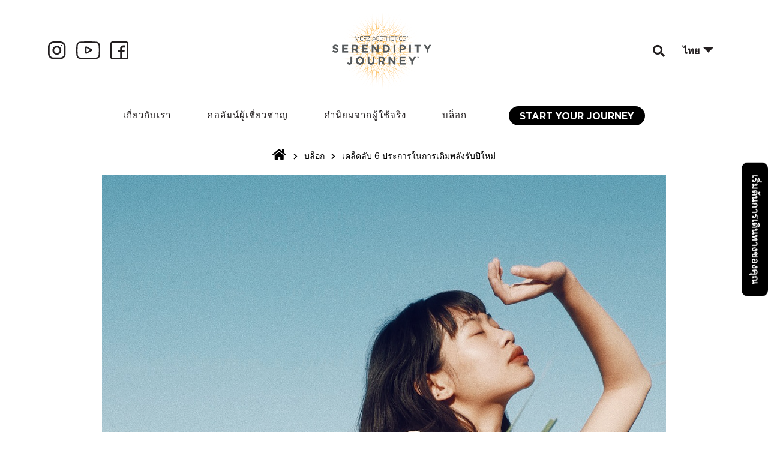

--- FILE ---
content_type: text/html; charset=UTF-8
request_url: https://myserendipityjourney.com/th/blog/%E0%B9%80%E0%B8%84%E0%B8%A5%E0%B9%87%E0%B8%94%E0%B8%A5%E0%B8%B1%E0%B8%9A-6-%E0%B8%9B%E0%B8%A3%E0%B8%B0%E0%B8%81%E0%B8%B2%E0%B8%A3%E0%B9%83%E0%B8%99%E0%B8%81%E0%B8%B2%E0%B8%A3%E0%B9%80%E0%B8%95/
body_size: 45101
content:
<!DOCTYPE html>
<html lang="th">

<head><meta charset="UTF-8"><script>if(navigator.userAgent.match(/MSIE|Internet Explorer/i)||navigator.userAgent.match(/Trident\/7\..*?rv:11/i)){var href=document.location.href;if(!href.match(/[?&]nowprocket/)){if(href.indexOf("?")==-1){if(href.indexOf("#")==-1){document.location.href=href+"?nowprocket=1"}else{document.location.href=href.replace("#","?nowprocket=1#")}}else{if(href.indexOf("#")==-1){document.location.href=href+"&nowprocket=1"}else{document.location.href=href.replace("#","&nowprocket=1#")}}}}</script><script>class RocketLazyLoadScripts{constructor(){this.v="1.2.3",this.triggerEvents=["keydown","mousedown","mousemove","touchmove","touchstart","touchend","wheel"],this.userEventHandler=this._triggerListener.bind(this),this.touchStartHandler=this._onTouchStart.bind(this),this.touchMoveHandler=this._onTouchMove.bind(this),this.touchEndHandler=this._onTouchEnd.bind(this),this.clickHandler=this._onClick.bind(this),this.interceptedClicks=[],window.addEventListener("pageshow",t=>{this.persisted=t.persisted}),window.addEventListener("DOMContentLoaded",()=>{this._preconnect3rdParties()}),this.delayedScripts={normal:[],async:[],defer:[]},this.trash=[],this.allJQueries=[]}_addUserInteractionListener(t){if(document.hidden){t._triggerListener();return}this.triggerEvents.forEach(e=>window.addEventListener(e,t.userEventHandler,{passive:!0})),window.addEventListener("touchstart",t.touchStartHandler,{passive:!0}),window.addEventListener("mousedown",t.touchStartHandler),document.addEventListener("visibilitychange",t.userEventHandler)}_removeUserInteractionListener(){this.triggerEvents.forEach(t=>window.removeEventListener(t,this.userEventHandler,{passive:!0})),document.removeEventListener("visibilitychange",this.userEventHandler)}_onTouchStart(t){"HTML"!==t.target.tagName&&(window.addEventListener("touchend",this.touchEndHandler),window.addEventListener("mouseup",this.touchEndHandler),window.addEventListener("touchmove",this.touchMoveHandler,{passive:!0}),window.addEventListener("mousemove",this.touchMoveHandler),t.target.addEventListener("click",this.clickHandler),this._renameDOMAttribute(t.target,"onclick","rocket-onclick"),this._pendingClickStarted())}_onTouchMove(t){window.removeEventListener("touchend",this.touchEndHandler),window.removeEventListener("mouseup",this.touchEndHandler),window.removeEventListener("touchmove",this.touchMoveHandler,{passive:!0}),window.removeEventListener("mousemove",this.touchMoveHandler),t.target.removeEventListener("click",this.clickHandler),this._renameDOMAttribute(t.target,"rocket-onclick","onclick"),this._pendingClickFinished()}_onTouchEnd(t){window.removeEventListener("touchend",this.touchEndHandler),window.removeEventListener("mouseup",this.touchEndHandler),window.removeEventListener("touchmove",this.touchMoveHandler,{passive:!0}),window.removeEventListener("mousemove",this.touchMoveHandler)}_onClick(t){t.target.removeEventListener("click",this.clickHandler),this._renameDOMAttribute(t.target,"rocket-onclick","onclick"),this.interceptedClicks.push(t),t.preventDefault(),t.stopPropagation(),t.stopImmediatePropagation(),this._pendingClickFinished()}_replayClicks(){window.removeEventListener("touchstart",this.touchStartHandler,{passive:!0}),window.removeEventListener("mousedown",this.touchStartHandler),this.interceptedClicks.forEach(t=>{t.target.dispatchEvent(new MouseEvent("click",{view:t.view,bubbles:!0,cancelable:!0}))})}_waitForPendingClicks(){return new Promise(t=>{this._isClickPending?this._pendingClickFinished=t:t()})}_pendingClickStarted(){this._isClickPending=!0}_pendingClickFinished(){this._isClickPending=!1}_renameDOMAttribute(t,e,r){t.hasAttribute&&t.hasAttribute(e)&&(event.target.setAttribute(r,event.target.getAttribute(e)),event.target.removeAttribute(e))}_triggerListener(){this._removeUserInteractionListener(this),"loading"===document.readyState?document.addEventListener("DOMContentLoaded",this._loadEverythingNow.bind(this)):this._loadEverythingNow()}_preconnect3rdParties(){let t=[];document.querySelectorAll("script[type=rocketlazyloadscript]").forEach(e=>{if(e.hasAttribute("src")){let r=new URL(e.src).origin;r!==location.origin&&t.push({src:r,crossOrigin:e.crossOrigin||"module"===e.getAttribute("data-rocket-type")})}}),t=[...new Map(t.map(t=>[JSON.stringify(t),t])).values()],this._batchInjectResourceHints(t,"preconnect")}async _loadEverythingNow(){this.lastBreath=Date.now(),this._delayEventListeners(this),this._delayJQueryReady(this),this._handleDocumentWrite(),this._registerAllDelayedScripts(),this._preloadAllScripts(),await this._loadScriptsFromList(this.delayedScripts.normal),await this._loadScriptsFromList(this.delayedScripts.defer),await this._loadScriptsFromList(this.delayedScripts.async);try{await this._triggerDOMContentLoaded(),await this._triggerWindowLoad()}catch(t){console.error(t)}window.dispatchEvent(new Event("rocket-allScriptsLoaded")),this._waitForPendingClicks().then(()=>{this._replayClicks()}),this._emptyTrash()}_registerAllDelayedScripts(){document.querySelectorAll("script[type=rocketlazyloadscript]").forEach(t=>{t.hasAttribute("data-rocket-src")?t.hasAttribute("async")&&!1!==t.async?this.delayedScripts.async.push(t):t.hasAttribute("defer")&&!1!==t.defer||"module"===t.getAttribute("data-rocket-type")?this.delayedScripts.defer.push(t):this.delayedScripts.normal.push(t):this.delayedScripts.normal.push(t)})}async _transformScript(t){return new Promise((await this._littleBreath(),navigator.userAgent.indexOf("Firefox/")>0||""===navigator.vendor)?e=>{let r=document.createElement("script");[...t.attributes].forEach(t=>{let e=t.nodeName;"type"!==e&&("data-rocket-type"===e&&(e="type"),"data-rocket-src"===e&&(e="src"),r.setAttribute(e,t.nodeValue))}),t.text&&(r.text=t.text),r.hasAttribute("src")?(r.addEventListener("load",e),r.addEventListener("error",e)):(r.text=t.text,e());try{t.parentNode.replaceChild(r,t)}catch(i){e()}}:async e=>{function r(){t.setAttribute("data-rocket-status","failed"),e()}try{let i=t.getAttribute("data-rocket-type"),n=t.getAttribute("data-rocket-src");t.text,i?(t.type=i,t.removeAttribute("data-rocket-type")):t.removeAttribute("type"),t.addEventListener("load",function r(){t.setAttribute("data-rocket-status","executed"),e()}),t.addEventListener("error",r),n?(t.removeAttribute("data-rocket-src"),t.src=n):t.src="data:text/javascript;base64,"+window.btoa(unescape(encodeURIComponent(t.text)))}catch(s){r()}})}async _loadScriptsFromList(t){let e=t.shift();return e&&e.isConnected?(await this._transformScript(e),this._loadScriptsFromList(t)):Promise.resolve()}_preloadAllScripts(){this._batchInjectResourceHints([...this.delayedScripts.normal,...this.delayedScripts.defer,...this.delayedScripts.async],"preload")}_batchInjectResourceHints(t,e){var r=document.createDocumentFragment();t.forEach(t=>{let i=t.getAttribute&&t.getAttribute("data-rocket-src")||t.src;if(i){let n=document.createElement("link");n.href=i,n.rel=e,"preconnect"!==e&&(n.as="script"),t.getAttribute&&"module"===t.getAttribute("data-rocket-type")&&(n.crossOrigin=!0),t.crossOrigin&&(n.crossOrigin=t.crossOrigin),t.integrity&&(n.integrity=t.integrity),r.appendChild(n),this.trash.push(n)}}),document.head.appendChild(r)}_delayEventListeners(t){let e={};function r(t,r){!function t(r){!e[r]&&(e[r]={originalFunctions:{add:r.addEventListener,remove:r.removeEventListener},eventsToRewrite:[]},r.addEventListener=function(){arguments[0]=i(arguments[0]),e[r].originalFunctions.add.apply(r,arguments)},r.removeEventListener=function(){arguments[0]=i(arguments[0]),e[r].originalFunctions.remove.apply(r,arguments)});function i(t){return e[r].eventsToRewrite.indexOf(t)>=0?"rocket-"+t:t}}(t),e[t].eventsToRewrite.push(r)}function i(t,e){let r=t[e];Object.defineProperty(t,e,{get:()=>r||function(){},set(i){t["rocket"+e]=r=i}})}r(document,"DOMContentLoaded"),r(window,"DOMContentLoaded"),r(window,"load"),r(window,"pageshow"),r(document,"readystatechange"),i(document,"onreadystatechange"),i(window,"onload"),i(window,"onpageshow")}_delayJQueryReady(t){let e;function r(r){if(r&&r.fn&&!t.allJQueries.includes(r)){r.fn.ready=r.fn.init.prototype.ready=function(e){return t.domReadyFired?e.bind(document)(r):document.addEventListener("rocket-DOMContentLoaded",()=>e.bind(document)(r)),r([])};let i=r.fn.on;r.fn.on=r.fn.init.prototype.on=function(){if(this[0]===window){function t(t){return t.split(" ").map(t=>"load"===t||0===t.indexOf("load.")?"rocket-jquery-load":t).join(" ")}"string"==typeof arguments[0]||arguments[0]instanceof String?arguments[0]=t(arguments[0]):"object"==typeof arguments[0]&&Object.keys(arguments[0]).forEach(e=>{let r=arguments[0][e];delete arguments[0][e],arguments[0][t(e)]=r})}return i.apply(this,arguments),this},t.allJQueries.push(r)}e=r}r(window.jQuery),Object.defineProperty(window,"jQuery",{get:()=>e,set(t){r(t)}})}async _triggerDOMContentLoaded(){this.domReadyFired=!0,await this._littleBreath(),document.dispatchEvent(new Event("rocket-DOMContentLoaded")),await this._littleBreath(),window.dispatchEvent(new Event("rocket-DOMContentLoaded")),await this._littleBreath(),document.dispatchEvent(new Event("rocket-readystatechange")),await this._littleBreath(),document.rocketonreadystatechange&&document.rocketonreadystatechange()}async _triggerWindowLoad(){await this._littleBreath(),window.dispatchEvent(new Event("rocket-load")),await this._littleBreath(),window.rocketonload&&window.rocketonload(),await this._littleBreath(),this.allJQueries.forEach(t=>t(window).trigger("rocket-jquery-load")),await this._littleBreath();let t=new Event("rocket-pageshow");t.persisted=this.persisted,window.dispatchEvent(t),await this._littleBreath(),window.rocketonpageshow&&window.rocketonpageshow({persisted:this.persisted})}_handleDocumentWrite(){let t=new Map;document.write=document.writeln=function(e){let r=document.currentScript;r||console.error("WPRocket unable to document.write this: "+e);let i=document.createRange(),n=r.parentElement,s=t.get(r);void 0===s&&(s=r.nextSibling,t.set(r,s));let a=document.createDocumentFragment();i.setStart(a,0),a.appendChild(i.createContextualFragment(e)),n.insertBefore(a,s)}}async _littleBreath(){Date.now()-this.lastBreath>45&&(await this._requestAnimFrame(),this.lastBreath=Date.now())}async _requestAnimFrame(){return document.hidden?new Promise(t=>setTimeout(t)):new Promise(t=>requestAnimationFrame(t))}_emptyTrash(){this.trash.forEach(t=>t.remove())}static run(){let t=new RocketLazyLoadScripts;t._addUserInteractionListener(t)}}RocketLazyLoadScripts.run();</script>
		
	<meta name="viewport" content="width=device-width, initial-scale=1">
	<meta name="facebook-domain-verification" content="pjdwypfscsyaszdvvpqv2jxgm2zhw5" />
	<meta name="google-site-verification" content="HQBVaqqx0GkdgK1BdNVBWudNQWPlVUIMLCLkRgwcrug" />
	<link rel="profile" href="https://gmpg.org/xfn/11">

	<script data-cfasync="false" data-no-defer="1" data-no-minify="1" data-no-optimize="1">var ewww_webp_supported=!1;function check_webp_feature(A,e){var w;e=void 0!==e?e:function(){},ewww_webp_supported?e(ewww_webp_supported):((w=new Image).onload=function(){ewww_webp_supported=0<w.width&&0<w.height,e&&e(ewww_webp_supported)},w.onerror=function(){e&&e(!1)},w.src="data:image/webp;base64,"+{alpha:"UklGRkoAAABXRUJQVlA4WAoAAAAQAAAAAAAAAAAAQUxQSAwAAAARBxAR/Q9ERP8DAABWUDggGAAAABQBAJ0BKgEAAQAAAP4AAA3AAP7mtQAAAA=="}[A])}check_webp_feature("alpha");</script><script data-cfasync="false" data-no-defer="1" data-no-minify="1" data-no-optimize="1">var Arrive=function(c,w){"use strict";if(c.MutationObserver&&"undefined"!=typeof HTMLElement){var r,a=0,u=(r=HTMLElement.prototype.matches||HTMLElement.prototype.webkitMatchesSelector||HTMLElement.prototype.mozMatchesSelector||HTMLElement.prototype.msMatchesSelector,{matchesSelector:function(e,t){return e instanceof HTMLElement&&r.call(e,t)},addMethod:function(e,t,r){var a=e[t];e[t]=function(){return r.length==arguments.length?r.apply(this,arguments):"function"==typeof a?a.apply(this,arguments):void 0}},callCallbacks:function(e,t){t&&t.options.onceOnly&&1==t.firedElems.length&&(e=[e[0]]);for(var r,a=0;r=e[a];a++)r&&r.callback&&r.callback.call(r.elem,r.elem);t&&t.options.onceOnly&&1==t.firedElems.length&&t.me.unbindEventWithSelectorAndCallback.call(t.target,t.selector,t.callback)},checkChildNodesRecursively:function(e,t,r,a){for(var i,n=0;i=e[n];n++)r(i,t,a)&&a.push({callback:t.callback,elem:i}),0<i.childNodes.length&&u.checkChildNodesRecursively(i.childNodes,t,r,a)},mergeArrays:function(e,t){var r,a={};for(r in e)e.hasOwnProperty(r)&&(a[r]=e[r]);for(r in t)t.hasOwnProperty(r)&&(a[r]=t[r]);return a},toElementsArray:function(e){return e=void 0!==e&&("number"!=typeof e.length||e===c)?[e]:e}}),e=(l.prototype.addEvent=function(e,t,r,a){a={target:e,selector:t,options:r,callback:a,firedElems:[]};return this._beforeAdding&&this._beforeAdding(a),this._eventsBucket.push(a),a},l.prototype.removeEvent=function(e){for(var t,r=this._eventsBucket.length-1;t=this._eventsBucket[r];r--)e(t)&&(this._beforeRemoving&&this._beforeRemoving(t),(t=this._eventsBucket.splice(r,1))&&t.length&&(t[0].callback=null))},l.prototype.beforeAdding=function(e){this._beforeAdding=e},l.prototype.beforeRemoving=function(e){this._beforeRemoving=e},l),t=function(i,n){var o=new e,l=this,s={fireOnAttributesModification:!1};return o.beforeAdding(function(t){var e=t.target;e!==c.document&&e!==c||(e=document.getElementsByTagName("html")[0]);var r=new MutationObserver(function(e){n.call(this,e,t)}),a=i(t.options);r.observe(e,a),t.observer=r,t.me=l}),o.beforeRemoving(function(e){e.observer.disconnect()}),this.bindEvent=function(e,t,r){t=u.mergeArrays(s,t);for(var a=u.toElementsArray(this),i=0;i<a.length;i++)o.addEvent(a[i],e,t,r)},this.unbindEvent=function(){var r=u.toElementsArray(this);o.removeEvent(function(e){for(var t=0;t<r.length;t++)if(this===w||e.target===r[t])return!0;return!1})},this.unbindEventWithSelectorOrCallback=function(r){var a=u.toElementsArray(this),i=r,e="function"==typeof r?function(e){for(var t=0;t<a.length;t++)if((this===w||e.target===a[t])&&e.callback===i)return!0;return!1}:function(e){for(var t=0;t<a.length;t++)if((this===w||e.target===a[t])&&e.selector===r)return!0;return!1};o.removeEvent(e)},this.unbindEventWithSelectorAndCallback=function(r,a){var i=u.toElementsArray(this);o.removeEvent(function(e){for(var t=0;t<i.length;t++)if((this===w||e.target===i[t])&&e.selector===r&&e.callback===a)return!0;return!1})},this},i=new function(){var s={fireOnAttributesModification:!1,onceOnly:!1,existing:!1};function n(e,t,r){return!(!u.matchesSelector(e,t.selector)||(e._id===w&&(e._id=a++),-1!=t.firedElems.indexOf(e._id)))&&(t.firedElems.push(e._id),!0)}var c=(i=new t(function(e){var t={attributes:!1,childList:!0,subtree:!0};return e.fireOnAttributesModification&&(t.attributes=!0),t},function(e,i){e.forEach(function(e){var t=e.addedNodes,r=e.target,a=[];null!==t&&0<t.length?u.checkChildNodesRecursively(t,i,n,a):"attributes"===e.type&&n(r,i)&&a.push({callback:i.callback,elem:r}),u.callCallbacks(a,i)})})).bindEvent;return i.bindEvent=function(e,t,r){t=void 0===r?(r=t,s):u.mergeArrays(s,t);var a=u.toElementsArray(this);if(t.existing){for(var i=[],n=0;n<a.length;n++)for(var o=a[n].querySelectorAll(e),l=0;l<o.length;l++)i.push({callback:r,elem:o[l]});if(t.onceOnly&&i.length)return r.call(i[0].elem,i[0].elem);setTimeout(u.callCallbacks,1,i)}c.call(this,e,t,r)},i},o=new function(){var a={};function i(e,t){return u.matchesSelector(e,t.selector)}var n=(o=new t(function(){return{childList:!0,subtree:!0}},function(e,r){e.forEach(function(e){var t=e.removedNodes,e=[];null!==t&&0<t.length&&u.checkChildNodesRecursively(t,r,i,e),u.callCallbacks(e,r)})})).bindEvent;return o.bindEvent=function(e,t,r){t=void 0===r?(r=t,a):u.mergeArrays(a,t),n.call(this,e,t,r)},o};d(HTMLElement.prototype),d(NodeList.prototype),d(HTMLCollection.prototype),d(HTMLDocument.prototype),d(Window.prototype);var n={};return s(i,n,"unbindAllArrive"),s(o,n,"unbindAllLeave"),n}function l(){this._eventsBucket=[],this._beforeAdding=null,this._beforeRemoving=null}function s(e,t,r){u.addMethod(t,r,e.unbindEvent),u.addMethod(t,r,e.unbindEventWithSelectorOrCallback),u.addMethod(t,r,e.unbindEventWithSelectorAndCallback)}function d(e){e.arrive=i.bindEvent,s(i,e,"unbindArrive"),e.leave=o.bindEvent,s(o,e,"unbindLeave")}}(window,void 0),ewww_webp_supported=!1;function check_webp_feature(e,t){var r;ewww_webp_supported?t(ewww_webp_supported):((r=new Image).onload=function(){ewww_webp_supported=0<r.width&&0<r.height,t(ewww_webp_supported)},r.onerror=function(){t(!1)},r.src="data:image/webp;base64,"+{alpha:"UklGRkoAAABXRUJQVlA4WAoAAAAQAAAAAAAAAAAAQUxQSAwAAAARBxAR/Q9ERP8DAABWUDggGAAAABQBAJ0BKgEAAQAAAP4AAA3AAP7mtQAAAA==",animation:"UklGRlIAAABXRUJQVlA4WAoAAAASAAAAAAAAAAAAQU5JTQYAAAD/////AABBTk1GJgAAAAAAAAAAAAAAAAAAAGQAAABWUDhMDQAAAC8AAAAQBxAREYiI/gcA"}[e])}function ewwwLoadImages(e){if(e){for(var t=document.querySelectorAll(".batch-image img, .image-wrapper a, .ngg-pro-masonry-item a, .ngg-galleria-offscreen-seo-wrapper a"),r=0,a=t.length;r<a;r++)ewwwAttr(t[r],"data-src",t[r].getAttribute("data-webp")),ewwwAttr(t[r],"data-thumbnail",t[r].getAttribute("data-webp-thumbnail"));for(var i=document.querySelectorAll(".rev_slider ul li"),r=0,a=i.length;r<a;r++){ewwwAttr(i[r],"data-thumb",i[r].getAttribute("data-webp-thumb"));for(var n=1;n<11;)ewwwAttr(i[r],"data-param"+n,i[r].getAttribute("data-webp-param"+n)),n++}for(r=0,a=(i=document.querySelectorAll(".rev_slider img")).length;r<a;r++)ewwwAttr(i[r],"data-lazyload",i[r].getAttribute("data-webp-lazyload"));for(var o=document.querySelectorAll("div.woocommerce-product-gallery__image"),r=0,a=o.length;r<a;r++)ewwwAttr(o[r],"data-thumb",o[r].getAttribute("data-webp-thumb"))}for(var l=document.querySelectorAll("video"),r=0,a=l.length;r<a;r++)ewwwAttr(l[r],"poster",e?l[r].getAttribute("data-poster-webp"):l[r].getAttribute("data-poster-image"));for(var s,c=document.querySelectorAll("img.ewww_webp_lazy_load"),r=0,a=c.length;r<a;r++)e&&(ewwwAttr(c[r],"data-lazy-srcset",c[r].getAttribute("data-lazy-srcset-webp")),ewwwAttr(c[r],"data-srcset",c[r].getAttribute("data-srcset-webp")),ewwwAttr(c[r],"data-lazy-src",c[r].getAttribute("data-lazy-src-webp")),ewwwAttr(c[r],"data-src",c[r].getAttribute("data-src-webp")),ewwwAttr(c[r],"data-orig-file",c[r].getAttribute("data-webp-orig-file")),ewwwAttr(c[r],"data-medium-file",c[r].getAttribute("data-webp-medium-file")),ewwwAttr(c[r],"data-large-file",c[r].getAttribute("data-webp-large-file")),null!=(s=c[r].getAttribute("srcset"))&&!1!==s&&s.includes("R0lGOD")&&ewwwAttr(c[r],"src",c[r].getAttribute("data-lazy-src-webp"))),c[r].className=c[r].className.replace(/\bewww_webp_lazy_load\b/,"");for(var w=document.querySelectorAll(".ewww_webp"),r=0,a=w.length;r<a;r++)e?(ewwwAttr(w[r],"srcset",w[r].getAttribute("data-srcset-webp")),ewwwAttr(w[r],"src",w[r].getAttribute("data-src-webp")),ewwwAttr(w[r],"data-orig-file",w[r].getAttribute("data-webp-orig-file")),ewwwAttr(w[r],"data-medium-file",w[r].getAttribute("data-webp-medium-file")),ewwwAttr(w[r],"data-large-file",w[r].getAttribute("data-webp-large-file")),ewwwAttr(w[r],"data-large_image",w[r].getAttribute("data-webp-large_image")),ewwwAttr(w[r],"data-src",w[r].getAttribute("data-webp-src"))):(ewwwAttr(w[r],"srcset",w[r].getAttribute("data-srcset-img")),ewwwAttr(w[r],"src",w[r].getAttribute("data-src-img"))),w[r].className=w[r].className.replace(/\bewww_webp\b/,"ewww_webp_loaded");window.jQuery&&jQuery.fn.isotope&&jQuery.fn.imagesLoaded&&(jQuery(".fusion-posts-container-infinite").imagesLoaded(function(){jQuery(".fusion-posts-container-infinite").hasClass("isotope")&&jQuery(".fusion-posts-container-infinite").isotope()}),jQuery(".fusion-portfolio:not(.fusion-recent-works) .fusion-portfolio-wrapper").imagesLoaded(function(){jQuery(".fusion-portfolio:not(.fusion-recent-works) .fusion-portfolio-wrapper").isotope()}))}function ewwwWebPInit(e){ewwwLoadImages(e),ewwwNggLoadGalleries(e),document.arrive(".ewww_webp",function(){ewwwLoadImages(e)}),document.arrive(".ewww_webp_lazy_load",function(){ewwwLoadImages(e)}),document.arrive("videos",function(){ewwwLoadImages(e)}),"loading"==document.readyState?document.addEventListener("DOMContentLoaded",ewwwJSONParserInit):("undefined"!=typeof galleries&&ewwwNggParseGalleries(e),ewwwWooParseVariations(e))}function ewwwAttr(e,t,r){null!=r&&!1!==r&&e.setAttribute(t,r)}function ewwwJSONParserInit(){"undefined"!=typeof galleries&&check_webp_feature("alpha",ewwwNggParseGalleries),check_webp_feature("alpha",ewwwWooParseVariations)}function ewwwWooParseVariations(e){if(e)for(var t=document.querySelectorAll("form.variations_form"),r=0,a=t.length;r<a;r++){var i=t[r].getAttribute("data-product_variations"),n=!1;try{for(var o in i=JSON.parse(i))void 0!==i[o]&&void 0!==i[o].image&&(void 0!==i[o].image.src_webp&&(i[o].image.src=i[o].image.src_webp,n=!0),void 0!==i[o].image.srcset_webp&&(i[o].image.srcset=i[o].image.srcset_webp,n=!0),void 0!==i[o].image.full_src_webp&&(i[o].image.full_src=i[o].image.full_src_webp,n=!0),void 0!==i[o].image.gallery_thumbnail_src_webp&&(i[o].image.gallery_thumbnail_src=i[o].image.gallery_thumbnail_src_webp,n=!0),void 0!==i[o].image.thumb_src_webp&&(i[o].image.thumb_src=i[o].image.thumb_src_webp,n=!0));n&&ewwwAttr(t[r],"data-product_variations",JSON.stringify(i))}catch(e){}}}function ewwwNggParseGalleries(e){if(e)for(var t in galleries){var r=galleries[t];galleries[t].images_list=ewwwNggParseImageList(r.images_list)}}function ewwwNggLoadGalleries(e){e&&document.addEventListener("ngg.galleria.themeadded",function(e,t){window.ngg_galleria._create_backup=window.ngg_galleria.create,window.ngg_galleria.create=function(e,t){var r=$(e).data("id");return galleries["gallery_"+r].images_list=ewwwNggParseImageList(galleries["gallery_"+r].images_list),window.ngg_galleria._create_backup(e,t)}})}function ewwwNggParseImageList(e){for(var t in e){var r=e[t];if(void 0!==r["image-webp"]&&(e[t].image=r["image-webp"],delete e[t]["image-webp"]),void 0!==r["thumb-webp"]&&(e[t].thumb=r["thumb-webp"],delete e[t]["thumb-webp"]),void 0!==r.full_image_webp&&(e[t].full_image=r.full_image_webp,delete e[t].full_image_webp),void 0!==r.srcsets)for(var a in r.srcsets)nggSrcset=r.srcsets[a],void 0!==r.srcsets[a+"-webp"]&&(e[t].srcsets[a]=r.srcsets[a+"-webp"],delete e[t].srcsets[a+"-webp"]);if(void 0!==r.full_srcsets)for(var i in r.full_srcsets)nggFSrcset=r.full_srcsets[i],void 0!==r.full_srcsets[i+"-webp"]&&(e[t].full_srcsets[i]=r.full_srcsets[i+"-webp"],delete e[t].full_srcsets[i+"-webp"])}return e}check_webp_feature("alpha",ewwwWebPInit);</script><title>เคล็ดลับ 6 ประการในการเติมพลังรับปีใหม่ | MASJ</title><link rel="preload" as="style" href="https://fonts.googleapis.com/css?family=Roboto%3A100%2C100italic%2C200%2C200italic%2C300%2C300italic%2C400%2C400italic%2C500%2C500italic%2C600%2C600italic%2C700%2C700italic%2C800%2C800italic%2C900%2C900italic%7CRoboto%20Slab%3A100%2C100italic%2C200%2C200italic%2C300%2C300italic%2C400%2C400italic%2C500%2C500italic%2C600%2C600italic%2C700%2C700italic%2C800%2C800italic%2C900%2C900italic&#038;display=swap" /><link rel="stylesheet" href="https://fonts.googleapis.com/css?family=Roboto%3A100%2C100italic%2C200%2C200italic%2C300%2C300italic%2C400%2C400italic%2C500%2C500italic%2C600%2C600italic%2C700%2C700italic%2C800%2C800italic%2C900%2C900italic%7CRoboto%20Slab%3A100%2C100italic%2C200%2C200italic%2C300%2C300italic%2C400%2C400italic%2C500%2C500italic%2C600%2C600italic%2C700%2C700italic%2C800%2C800italic%2C900%2C900italic&#038;display=swap" media="print" onload="this.media='all'" /><noscript><link rel="stylesheet" href="https://fonts.googleapis.com/css?family=Roboto%3A100%2C100italic%2C200%2C200italic%2C300%2C300italic%2C400%2C400italic%2C500%2C500italic%2C600%2C600italic%2C700%2C700italic%2C800%2C800italic%2C900%2C900italic%7CRoboto%20Slab%3A100%2C100italic%2C200%2C200italic%2C300%2C300italic%2C400%2C400italic%2C500%2C500italic%2C600%2C600italic%2C700%2C700italic%2C800%2C800italic%2C900%2C900italic&#038;display=swap" /></noscript>
<meta name='robots' content='max-image-preview:large' />
<link rel="alternate" hreflang="en" href="https://myserendipityjourney.com/blog/6-tips-to-recharge-for-the-new-year/" />
<link rel="alternate" hreflang="th" href="https://myserendipityjourney.com/th/blog/%e0%b9%80%e0%b8%84%e0%b8%a5%e0%b9%87%e0%b8%94%e0%b8%a5%e0%b8%b1%e0%b8%9a-6-%e0%b8%9b%e0%b8%a3%e0%b8%b0%e0%b8%81%e0%b8%b2%e0%b8%a3%e0%b9%83%e0%b8%99%e0%b8%81%e0%b8%b2%e0%b8%a3%e0%b9%80%e0%b8%95/" />
<link rel="alternate" hreflang="zh-hant" href="https://myserendipityjourney.com/zh-hant/blog/%e6%96%b0%e4%b8%80%e5%b9%b4%e7%82%ba%e8%87%aa%e5%b7%b1%e5%85%85%e9%9b%bb%e7%9a%846%e5%80%8b%e5%b0%8f%e7%a7%98%e8%a8%a3/" />
<link rel="alternate" hreflang="x-default" href="https://myserendipityjourney.com/blog/6-tips-to-recharge-for-the-new-year/" />
<link rel='dns-prefetch' href='//snapwidget.com' />
<link href='https://fonts.gstatic.com' crossorigin rel='preconnect' />
<link rel="alternate" type="application/rss+xml" title="MASJ &raquo; ฟีด" href="https://myserendipityjourney.com/th/feed/" />
<link rel="alternate" type="application/rss+xml" title="MASJ &raquo; ฟีดความเห็น" href="https://myserendipityjourney.com/th/comments/feed/" />
<link rel="alternate" type="application/rss+xml" title="MASJ &raquo; เคล็ดลับ 6 ประการในการเติมพลังรับปีใหม่ ฟีดความเห็น" href="https://myserendipityjourney.com/th/blog/%e0%b9%80%e0%b8%84%e0%b8%a5%e0%b9%87%e0%b8%94%e0%b8%a5%e0%b8%b1%e0%b8%9a-6-%e0%b8%9b%e0%b8%a3%e0%b8%b0%e0%b8%81%e0%b8%b2%e0%b8%a3%e0%b9%83%e0%b8%99%e0%b8%81%e0%b8%b2%e0%b8%a3%e0%b9%80%e0%b8%95/feed/" />
<style>
img.wp-smiley,
img.emoji {
	display: inline !important;
	border: none !important;
	box-shadow: none !important;
	height: 1em !important;
	width: 1em !important;
	margin: 0 0.07em !important;
	vertical-align: -0.1em !important;
	background: none !important;
	padding: 0 !important;
}
</style>
	<link rel='stylesheet' id='astra-theme-css-css'  href='https://myserendipityjourney.com/wp-content/themes/astra/assets/css/minified/style.min.css' media='all' />
<link rel='stylesheet' id='astra-theme-dynamic-css'  href='https://myserendipityjourney.com/wp-content/uploads/astra/astra-theme-dynamic-css-post-11426.css' media='all' />
<style id='global-styles-inline-css'>
body{--wp--preset--color--black: #000000;--wp--preset--color--cyan-bluish-gray: #abb8c3;--wp--preset--color--white: #ffffff;--wp--preset--color--pale-pink: #f78da7;--wp--preset--color--vivid-red: #cf2e2e;--wp--preset--color--luminous-vivid-orange: #ff6900;--wp--preset--color--luminous-vivid-amber: #fcb900;--wp--preset--color--light-green-cyan: #7bdcb5;--wp--preset--color--vivid-green-cyan: #00d084;--wp--preset--color--pale-cyan-blue: #8ed1fc;--wp--preset--color--vivid-cyan-blue: #0693e3;--wp--preset--color--vivid-purple: #9b51e0;--wp--preset--color--ast-global-color-0: var(--ast-global-color-0);--wp--preset--color--ast-global-color-1: var(--ast-global-color-1);--wp--preset--color--ast-global-color-2: var(--ast-global-color-2);--wp--preset--color--ast-global-color-3: var(--ast-global-color-3);--wp--preset--color--ast-global-color-4: var(--ast-global-color-4);--wp--preset--color--ast-global-color-5: var(--ast-global-color-5);--wp--preset--color--ast-global-color-6: var(--ast-global-color-6);--wp--preset--color--ast-global-color-7: var(--ast-global-color-7);--wp--preset--color--ast-global-color-8: var(--ast-global-color-8);--wp--preset--gradient--vivid-cyan-blue-to-vivid-purple: linear-gradient(135deg,rgba(6,147,227,1) 0%,rgb(155,81,224) 100%);--wp--preset--gradient--light-green-cyan-to-vivid-green-cyan: linear-gradient(135deg,rgb(122,220,180) 0%,rgb(0,208,130) 100%);--wp--preset--gradient--luminous-vivid-amber-to-luminous-vivid-orange: linear-gradient(135deg,rgba(252,185,0,1) 0%,rgba(255,105,0,1) 100%);--wp--preset--gradient--luminous-vivid-orange-to-vivid-red: linear-gradient(135deg,rgba(255,105,0,1) 0%,rgb(207,46,46) 100%);--wp--preset--gradient--very-light-gray-to-cyan-bluish-gray: linear-gradient(135deg,rgb(238,238,238) 0%,rgb(169,184,195) 100%);--wp--preset--gradient--cool-to-warm-spectrum: linear-gradient(135deg,rgb(74,234,220) 0%,rgb(151,120,209) 20%,rgb(207,42,186) 40%,rgb(238,44,130) 60%,rgb(251,105,98) 80%,rgb(254,248,76) 100%);--wp--preset--gradient--blush-light-purple: linear-gradient(135deg,rgb(255,206,236) 0%,rgb(152,150,240) 100%);--wp--preset--gradient--blush-bordeaux: linear-gradient(135deg,rgb(254,205,165) 0%,rgb(254,45,45) 50%,rgb(107,0,62) 100%);--wp--preset--gradient--luminous-dusk: linear-gradient(135deg,rgb(255,203,112) 0%,rgb(199,81,192) 50%,rgb(65,88,208) 100%);--wp--preset--gradient--pale-ocean: linear-gradient(135deg,rgb(255,245,203) 0%,rgb(182,227,212) 50%,rgb(51,167,181) 100%);--wp--preset--gradient--electric-grass: linear-gradient(135deg,rgb(202,248,128) 0%,rgb(113,206,126) 100%);--wp--preset--gradient--midnight: linear-gradient(135deg,rgb(2,3,129) 0%,rgb(40,116,252) 100%);--wp--preset--duotone--dark-grayscale: url('#wp-duotone-dark-grayscale');--wp--preset--duotone--grayscale: url('#wp-duotone-grayscale');--wp--preset--duotone--purple-yellow: url('#wp-duotone-purple-yellow');--wp--preset--duotone--blue-red: url('#wp-duotone-blue-red');--wp--preset--duotone--midnight: url('#wp-duotone-midnight');--wp--preset--duotone--magenta-yellow: url('#wp-duotone-magenta-yellow');--wp--preset--duotone--purple-green: url('#wp-duotone-purple-green');--wp--preset--duotone--blue-orange: url('#wp-duotone-blue-orange');--wp--preset--font-size--small: 13px;--wp--preset--font-size--medium: 20px;--wp--preset--font-size--large: 36px;--wp--preset--font-size--x-large: 42px;}body { margin: 0; }body{--wp--style--block-gap: 24px;}.wp-site-blocks > .alignleft { float: left; margin-right: 2em; }.wp-site-blocks > .alignright { float: right; margin-left: 2em; }.wp-site-blocks > .aligncenter { justify-content: center; margin-left: auto; margin-right: auto; }.wp-site-blocks > * { margin-block-start: 0; margin-block-end: 0; }.wp-site-blocks > * + * { margin-block-start: var( --wp--style--block-gap ); }.has-black-color{color: var(--wp--preset--color--black) !important;}.has-cyan-bluish-gray-color{color: var(--wp--preset--color--cyan-bluish-gray) !important;}.has-white-color{color: var(--wp--preset--color--white) !important;}.has-pale-pink-color{color: var(--wp--preset--color--pale-pink) !important;}.has-vivid-red-color{color: var(--wp--preset--color--vivid-red) !important;}.has-luminous-vivid-orange-color{color: var(--wp--preset--color--luminous-vivid-orange) !important;}.has-luminous-vivid-amber-color{color: var(--wp--preset--color--luminous-vivid-amber) !important;}.has-light-green-cyan-color{color: var(--wp--preset--color--light-green-cyan) !important;}.has-vivid-green-cyan-color{color: var(--wp--preset--color--vivid-green-cyan) !important;}.has-pale-cyan-blue-color{color: var(--wp--preset--color--pale-cyan-blue) !important;}.has-vivid-cyan-blue-color{color: var(--wp--preset--color--vivid-cyan-blue) !important;}.has-vivid-purple-color{color: var(--wp--preset--color--vivid-purple) !important;}.has-ast-global-color-0-color{color: var(--wp--preset--color--ast-global-color-0) !important;}.has-ast-global-color-1-color{color: var(--wp--preset--color--ast-global-color-1) !important;}.has-ast-global-color-2-color{color: var(--wp--preset--color--ast-global-color-2) !important;}.has-ast-global-color-3-color{color: var(--wp--preset--color--ast-global-color-3) !important;}.has-ast-global-color-4-color{color: var(--wp--preset--color--ast-global-color-4) !important;}.has-ast-global-color-5-color{color: var(--wp--preset--color--ast-global-color-5) !important;}.has-ast-global-color-6-color{color: var(--wp--preset--color--ast-global-color-6) !important;}.has-ast-global-color-7-color{color: var(--wp--preset--color--ast-global-color-7) !important;}.has-ast-global-color-8-color{color: var(--wp--preset--color--ast-global-color-8) !important;}.has-black-background-color{background-color: var(--wp--preset--color--black) !important;}.has-cyan-bluish-gray-background-color{background-color: var(--wp--preset--color--cyan-bluish-gray) !important;}.has-white-background-color{background-color: var(--wp--preset--color--white) !important;}.has-pale-pink-background-color{background-color: var(--wp--preset--color--pale-pink) !important;}.has-vivid-red-background-color{background-color: var(--wp--preset--color--vivid-red) !important;}.has-luminous-vivid-orange-background-color{background-color: var(--wp--preset--color--luminous-vivid-orange) !important;}.has-luminous-vivid-amber-background-color{background-color: var(--wp--preset--color--luminous-vivid-amber) !important;}.has-light-green-cyan-background-color{background-color: var(--wp--preset--color--light-green-cyan) !important;}.has-vivid-green-cyan-background-color{background-color: var(--wp--preset--color--vivid-green-cyan) !important;}.has-pale-cyan-blue-background-color{background-color: var(--wp--preset--color--pale-cyan-blue) !important;}.has-vivid-cyan-blue-background-color{background-color: var(--wp--preset--color--vivid-cyan-blue) !important;}.has-vivid-purple-background-color{background-color: var(--wp--preset--color--vivid-purple) !important;}.has-ast-global-color-0-background-color{background-color: var(--wp--preset--color--ast-global-color-0) !important;}.has-ast-global-color-1-background-color{background-color: var(--wp--preset--color--ast-global-color-1) !important;}.has-ast-global-color-2-background-color{background-color: var(--wp--preset--color--ast-global-color-2) !important;}.has-ast-global-color-3-background-color{background-color: var(--wp--preset--color--ast-global-color-3) !important;}.has-ast-global-color-4-background-color{background-color: var(--wp--preset--color--ast-global-color-4) !important;}.has-ast-global-color-5-background-color{background-color: var(--wp--preset--color--ast-global-color-5) !important;}.has-ast-global-color-6-background-color{background-color: var(--wp--preset--color--ast-global-color-6) !important;}.has-ast-global-color-7-background-color{background-color: var(--wp--preset--color--ast-global-color-7) !important;}.has-ast-global-color-8-background-color{background-color: var(--wp--preset--color--ast-global-color-8) !important;}.has-black-border-color{border-color: var(--wp--preset--color--black) !important;}.has-cyan-bluish-gray-border-color{border-color: var(--wp--preset--color--cyan-bluish-gray) !important;}.has-white-border-color{border-color: var(--wp--preset--color--white) !important;}.has-pale-pink-border-color{border-color: var(--wp--preset--color--pale-pink) !important;}.has-vivid-red-border-color{border-color: var(--wp--preset--color--vivid-red) !important;}.has-luminous-vivid-orange-border-color{border-color: var(--wp--preset--color--luminous-vivid-orange) !important;}.has-luminous-vivid-amber-border-color{border-color: var(--wp--preset--color--luminous-vivid-amber) !important;}.has-light-green-cyan-border-color{border-color: var(--wp--preset--color--light-green-cyan) !important;}.has-vivid-green-cyan-border-color{border-color: var(--wp--preset--color--vivid-green-cyan) !important;}.has-pale-cyan-blue-border-color{border-color: var(--wp--preset--color--pale-cyan-blue) !important;}.has-vivid-cyan-blue-border-color{border-color: var(--wp--preset--color--vivid-cyan-blue) !important;}.has-vivid-purple-border-color{border-color: var(--wp--preset--color--vivid-purple) !important;}.has-ast-global-color-0-border-color{border-color: var(--wp--preset--color--ast-global-color-0) !important;}.has-ast-global-color-1-border-color{border-color: var(--wp--preset--color--ast-global-color-1) !important;}.has-ast-global-color-2-border-color{border-color: var(--wp--preset--color--ast-global-color-2) !important;}.has-ast-global-color-3-border-color{border-color: var(--wp--preset--color--ast-global-color-3) !important;}.has-ast-global-color-4-border-color{border-color: var(--wp--preset--color--ast-global-color-4) !important;}.has-ast-global-color-5-border-color{border-color: var(--wp--preset--color--ast-global-color-5) !important;}.has-ast-global-color-6-border-color{border-color: var(--wp--preset--color--ast-global-color-6) !important;}.has-ast-global-color-7-border-color{border-color: var(--wp--preset--color--ast-global-color-7) !important;}.has-ast-global-color-8-border-color{border-color: var(--wp--preset--color--ast-global-color-8) !important;}.has-vivid-cyan-blue-to-vivid-purple-gradient-background{background: var(--wp--preset--gradient--vivid-cyan-blue-to-vivid-purple) !important;}.has-light-green-cyan-to-vivid-green-cyan-gradient-background{background: var(--wp--preset--gradient--light-green-cyan-to-vivid-green-cyan) !important;}.has-luminous-vivid-amber-to-luminous-vivid-orange-gradient-background{background: var(--wp--preset--gradient--luminous-vivid-amber-to-luminous-vivid-orange) !important;}.has-luminous-vivid-orange-to-vivid-red-gradient-background{background: var(--wp--preset--gradient--luminous-vivid-orange-to-vivid-red) !important;}.has-very-light-gray-to-cyan-bluish-gray-gradient-background{background: var(--wp--preset--gradient--very-light-gray-to-cyan-bluish-gray) !important;}.has-cool-to-warm-spectrum-gradient-background{background: var(--wp--preset--gradient--cool-to-warm-spectrum) !important;}.has-blush-light-purple-gradient-background{background: var(--wp--preset--gradient--blush-light-purple) !important;}.has-blush-bordeaux-gradient-background{background: var(--wp--preset--gradient--blush-bordeaux) !important;}.has-luminous-dusk-gradient-background{background: var(--wp--preset--gradient--luminous-dusk) !important;}.has-pale-ocean-gradient-background{background: var(--wp--preset--gradient--pale-ocean) !important;}.has-electric-grass-gradient-background{background: var(--wp--preset--gradient--electric-grass) !important;}.has-midnight-gradient-background{background: var(--wp--preset--gradient--midnight) !important;}.has-small-font-size{font-size: var(--wp--preset--font-size--small) !important;}.has-medium-font-size{font-size: var(--wp--preset--font-size--medium) !important;}.has-large-font-size{font-size: var(--wp--preset--font-size--large) !important;}.has-x-large-font-size{font-size: var(--wp--preset--font-size--x-large) !important;}
</style>
<link rel='stylesheet' id='cpsh-shortcodes-css'  href='https://myserendipityjourney.com/wp-content/plugins/column-shortcodes/assets/css/shortcodes.css' media='all' />
<link rel='stylesheet' id='wpml-legacy-dropdown-click-0-css'  href='//myserendipityjourney.com/wp-content/plugins/sitepress-multilingual-cms/templates/language-switchers/legacy-dropdown-click/style.min.css' media='all' />
<link rel='stylesheet' id='astra-addon-css-css'  href='https://myserendipityjourney.com/wp-content/uploads/astra-addon/astra-addon-64c22a3b65dfc9-84375217.css' media='all' />
<link rel='stylesheet' id='astra-addon-dynamic-css'  href='https://myserendipityjourney.com/wp-content/uploads/astra-addon/astra-addon-dynamic-css-post-11426.css' media='all' />
<link rel='stylesheet' id='elementor-icons-css'  href='https://myserendipityjourney.com/wp-content/plugins/elementor/assets/lib/eicons/css/elementor-icons.min.css' media='all' />
<link rel='stylesheet' id='elementor-frontend-legacy-css'  href='https://myserendipityjourney.com/wp-content/plugins/elementor/assets/css/frontend-legacy.min.css' media='all' />
<link rel='stylesheet' id='elementor-frontend-css'  href='https://myserendipityjourney.com/wp-content/plugins/elementor/assets/css/frontend.min.css' media='all' />
<link rel='stylesheet' id='elementor-post-137-css'  href='https://myserendipityjourney.com/wp-content/uploads/elementor/css/post-137.css' media='all' />
<link rel='stylesheet' id='elementor-pro-css'  href='https://myserendipityjourney.com/wp-content/plugins/elementor-pro/assets/css/frontend.min.css' media='all' />
<link rel='stylesheet' id='uael-frontend-css'  href='https://myserendipityjourney.com/wp-content/plugins/ultimate-elementor/assets/min-css/uael-frontend.min.css' media='all' />
<link rel='stylesheet' id='elementor-post-7935-css'  href='https://myserendipityjourney.com/wp-content/uploads/elementor/css/post-7935.css' media='all' />
<link rel='stylesheet' id='elementor-post-7945-css'  href='https://myserendipityjourney.com/wp-content/uploads/elementor/css/post-7945.css' media='all' />
<link rel='stylesheet' id='elementor-post-4621-css'  href='https://myserendipityjourney.com/wp-content/uploads/elementor/css/post-4621.css' media='all' />
<link rel='stylesheet' id='base-theme-css-css'  href='https://myserendipityjourney.com/wp-content/themes/base/style.css' media='all' />
<link rel='stylesheet' id='slick-css-css'  href='https://myserendipityjourney.com/wp-content/themes/base/assets/css/slick.css' media='all' />
<link rel='stylesheet' id='slick-min-css-css'  href='https://myserendipityjourney.com/wp-content/themes/base/assets/css/slick.min.css' media='all' />
<link rel='stylesheet' id='mon-css-css'  href='https://myserendipityjourney.com/wp-content/themes/base/assets/css/mon.min.css?v=%3C%3Fphp+echo+strtotime%28%22now%22%29%3B+%3F%3E' media='all' />
<link rel='stylesheet' id='simon-css-css'  href='https://myserendipityjourney.com/wp-content/themes/base/assets/css/simon.min.css?v=%3C%3Fphp+echo+strtotime%28%22now%22%29%3B+%3F%3E' media='all' />
<link rel='stylesheet' id='wpsl-css-css'  href='https://myserendipityjourney.com/wp-content/themes/base/assets/css/wpsl.css' media='all' />
<link rel='stylesheet' id='sib-front-css-css'  href='https://myserendipityjourney.com/wp-content/plugins/mailin/css/mailin-front.css' media='all' />
<link rel='stylesheet' id='ecs-styles-css'  href='https://myserendipityjourney.com/wp-content/plugins/ele-custom-skin/assets/css/ecs-style.css' media='all' />
<link rel='stylesheet' id='elementor-post-213-css'  href='https://myserendipityjourney.com/wp-content/uploads/elementor/css/post-213.css' media='all' />
<link rel='stylesheet' id='elementor-post-448-css'  href='https://myserendipityjourney.com/wp-content/uploads/elementor/css/post-448.css' media='all' />
<link rel='stylesheet' id='elementor-post-695-css'  href='https://myserendipityjourney.com/wp-content/uploads/elementor/css/post-695.css' media='all' />
<link rel='stylesheet' id='elementor-post-8445-css'  href='https://myserendipityjourney.com/wp-content/uploads/elementor/css/post-8445.css' media='all' />
<link rel='stylesheet' id='elementor-post-8631-css'  href='https://myserendipityjourney.com/wp-content/uploads/elementor/css/post-8631.css' media='all' />

<link rel='stylesheet' id='elementor-icons-shared-0-css'  href='https://myserendipityjourney.com/wp-content/plugins/elementor/assets/lib/font-awesome/css/fontawesome.min.css' media='all' />
<link rel='stylesheet' id='elementor-icons-fa-solid-css'  href='https://myserendipityjourney.com/wp-content/plugins/elementor/assets/lib/font-awesome/css/solid.min.css' media='all' />
<link rel='stylesheet' id='elementor-icons-fa-regular-css'  href='https://myserendipityjourney.com/wp-content/plugins/elementor/assets/lib/font-awesome/css/regular.min.css' media='all' />
<!--[if IE]>
<script src='https://myserendipityjourney.com/wp-content/themes/astra/assets/js/minified/flexibility.min.js' id='astra-flexibility-js'></script>
<script id='astra-flexibility-js-after'>
flexibility(document.documentElement);</script>
<![endif]-->
<script type="rocketlazyloadscript" data-rocket-src='//myserendipityjourney.com/wp-content/plugins/sitepress-multilingual-cms/templates/language-switchers/legacy-dropdown-click/script.min.js' id='wpml-legacy-dropdown-click-0-js' defer></script>
<script src='https://myserendipityjourney.com/wp-includes/js/jquery/jquery.min.js' id='jquery-core-js'></script>
<script type="rocketlazyloadscript" data-rocket-src='https://myserendipityjourney.com/wp-includes/js/jquery/jquery-migrate.min.js' id='jquery-migrate-js' defer></script>
<script type="rocketlazyloadscript" data-rocket-src='https://myserendipityjourney.com/wp-content/themes/base/assets/js/slick.min.js' id='slick-min-js-js' defer></script>
<script type="rocketlazyloadscript" data-rocket-src='https://myserendipityjourney.com/wp-content/themes/base/assets/js/mon.js?v=%3C%3Fphp+echo+strtotime%28%22now%22%29%3B+%3F%3E' id='child-mon-js-js' defer></script>
<script id='ecs_ajax_load-js-extra'>
var ecs_ajax_params = {"ajaxurl":"https:\/\/myserendipityjourney.com\/wp-admin\/admin-ajax.php","posts":"{\"page\":0,\"post_type\":\"blog\",\"error\":\"\",\"m\":\"\",\"p\":11426,\"post_parent\":\"\",\"subpost\":\"\",\"subpost_id\":\"\",\"attachment\":\"\",\"attachment_id\":0,\"pagename\":\"\",\"page_id\":\"\",\"second\":\"\",\"minute\":\"\",\"hour\":\"\",\"day\":0,\"monthnum\":0,\"year\":0,\"w\":0,\"category_name\":\"\",\"tag\":\"\",\"cat\":\"\",\"tag_id\":\"\",\"author\":\"\",\"author_name\":\"\",\"feed\":\"\",\"tb\":\"\",\"paged\":0,\"meta_key\":\"\",\"meta_value\":\"\",\"preview\":\"\",\"s\":\"\",\"sentence\":\"\",\"title\":\"\",\"fields\":\"\",\"menu_order\":\"\",\"embed\":\"\",\"category__in\":[],\"category__not_in\":[],\"category__and\":[],\"post__in\":[],\"post__not_in\":[],\"post_name__in\":[],\"tag__in\":[],\"tag__not_in\":[],\"tag__and\":[],\"tag_slug__in\":[],\"tag_slug__and\":[],\"post_parent__in\":[],\"post_parent__not_in\":[],\"author__in\":[],\"author__not_in\":[],\"meta_query\":[],\"facetwp\":false,\"name\":\"\",\"ignore_sticky_posts\":false,\"suppress_filters\":false,\"cache_results\":true,\"update_post_term_cache\":true,\"lazy_load_term_meta\":true,\"update_post_meta_cache\":true,\"posts_per_page\":9,\"nopaging\":false,\"comments_per_page\":\"50\",\"no_found_rows\":false,\"order\":\"DESC\",\"blog\":\"%e0%b9%80%e0%b8%84%e0%b8%a5%e0%b9%87%e0%b8%94%e0%b8%a5%e0%b8%b1%e0%b8%9a-6-%e0%b8%9b%e0%b8%a3%e0%b8%b0%e0%b8%81%e0%b8%b2%e0%b8%a3%e0%b9%83%e0%b8%99%e0%b8%81%e0%b8%b2%e0%b8%a3%e0%b9%80%e0%b8%95\"}"};
</script>
<script type="rocketlazyloadscript" data-rocket-src='https://myserendipityjourney.com/wp-content/plugins/ele-custom-skin/assets/js/ecs_ajax_pagination.js' id='ecs_ajax_load-js' defer></script>
<script id='sib-front-js-js-extra'>
var sibErrMsg = {"invalidMail":"Please fill out valid email address","requiredField":"Please fill out required fields","invalidDateFormat":"Please fill out valid date format","invalidSMSFormat":"Please fill out valid phone number"};
var ajax_sib_front_object = {"ajax_url":"https:\/\/myserendipityjourney.com\/wp-admin\/admin-ajax.php","ajax_nonce":"62734b5571","flag_url":"https:\/\/myserendipityjourney.com\/wp-content\/plugins\/mailin\/img\/flags\/"};
</script>
<script type="rocketlazyloadscript" data-rocket-src='https://myserendipityjourney.com/wp-content/plugins/mailin/js/mailin-front.js' id='sib-front-js-js' defer></script>
<script type="rocketlazyloadscript" data-rocket-src='https://myserendipityjourney.com/wp-content/plugins/ele-custom-skin/assets/js/ecs.js' id='ecs-script-js' defer></script>
<link rel="https://api.w.org/" href="https://myserendipityjourney.com/th/wp-json/" /><link rel="alternate" type="application/json" href="https://myserendipityjourney.com/th/wp-json/wp/v2/blog/11426" /><link rel="EditURI" type="application/rsd+xml" title="RSD" href="https://myserendipityjourney.com/xmlrpc.php?rsd" />
<link rel="alternate" type="application/json+oembed" href="https://myserendipityjourney.com/th/wp-json/oembed/1.0/embed?url=https%3A%2F%2Fmyserendipityjourney.com%2Fth%2Fblog%2F%25e0%25b9%2580%25e0%25b8%2584%25e0%25b8%25a5%25e0%25b9%2587%25e0%25b8%2594%25e0%25b8%25a5%25e0%25b8%25b1%25e0%25b8%259a-6-%25e0%25b8%259b%25e0%25b8%25a3%25e0%25b8%25b0%25e0%25b8%2581%25e0%25b8%25b2%25e0%25b8%25a3%25e0%25b9%2583%25e0%25b8%2599%25e0%25b8%2581%25e0%25b8%25b2%25e0%25b8%25a3%25e0%25b9%2580%25e0%25b8%2595%2F" />
<link rel="alternate" type="text/xml+oembed" href="https://myserendipityjourney.com/th/wp-json/oembed/1.0/embed?url=https%3A%2F%2Fmyserendipityjourney.com%2Fth%2Fblog%2F%25e0%25b9%2580%25e0%25b8%2584%25e0%25b8%25a5%25e0%25b9%2587%25e0%25b8%2594%25e0%25b8%25a5%25e0%25b8%25b1%25e0%25b8%259a-6-%25e0%25b8%259b%25e0%25b8%25a3%25e0%25b8%25b0%25e0%25b8%2581%25e0%25b8%25b2%25e0%25b8%25a3%25e0%25b9%2583%25e0%25b8%2599%25e0%25b8%2581%25e0%25b8%25b2%25e0%25b8%25a3%25e0%25b9%2580%25e0%25b8%2595%2F&#038;format=xml" />
<meta name="generator" content="WPML ver:4.5.11 stt:61,1,25,52;" />
<meta name="generator" content="Site Kit by Google 1.93.0" /><!-- SEO meta tags powered by SmartCrawl https://wpmudev.com/project/smartcrawl-wordpress-seo/ -->
<meta name="description" content="ก่อนที่จะพลิกหน้าปฏิทินไปยังปีใหม่นี้ ต่อไปนี้เป็นเคล็ดลับ 6 ข้อที่คุณจะได้พักผ่อนหย่อนใจเพื่อจะเติมพลังให้กับร่างกายและจิตใจของคุณเอง!" />
<script type="application/ld+json">{"@context":"https:\/\/schema.org","@graph":[{"@type":"WPHeader","url":"https:\/\/myserendipityjourney.com\/th\/blog\/%e0%b9%80%e0%b8%84%e0%b8%a5%e0%b9%87%e0%b8%94%e0%b8%a5%e0%b8%b1%e0%b8%9a-6-%e0%b8%9b%e0%b8%a3%e0%b8%b0%e0%b8%81%e0%b8%b2%e0%b8%a3%e0%b9%83%e0%b8%99%e0%b8%81%e0%b8%b2%e0%b8%a3%e0%b9%80%e0%b8%95\/","headline":"\u0e40\u0e04\u0e25\u0e47\u0e14\u0e25\u0e31\u0e1a 6 \u0e1b\u0e23\u0e30\u0e01\u0e32\u0e23\u0e43\u0e19\u0e01\u0e32\u0e23\u0e40\u0e15\u0e34\u0e21\u0e1e\u0e25\u0e31\u0e07\u0e23\u0e31\u0e1a\u0e1b\u0e35\u0e43\u0e2b\u0e21\u0e48 | MASJ","description":"\u0e01\u0e48\u0e2d\u0e19\u0e17\u0e35\u0e48\u0e08\u0e30\u0e1e\u0e25\u0e34\u0e01\u0e2b\u0e19\u0e49\u0e32\u0e1b\u0e0f\u0e34\u0e17\u0e34\u0e19\u0e44\u0e1b\u0e22\u0e31\u0e07\u0e1b\u0e35\u0e43\u0e2b\u0e21\u0e48\u0e19\u0e35\u0e49 \u0e15\u0e48\u0e2d\u0e44\u0e1b\u0e19\u0e35\u0e49\u0e40\u0e1b\u0e47\u0e19\u0e40\u0e04\u0e25\u0e47\u0e14\u0e25\u0e31\u0e1a 6 \u0e02\u0e49\u0e2d\u0e17\u0e35\u0e48\u0e04\u0e38\u0e13\u0e08\u0e30\u0e44\u0e14\u0e49\u0e1e\u0e31\u0e01\u0e1c\u0e48\u0e2d\u0e19\u0e2b\u0e22\u0e48\u0e2d\u0e19\u0e43\u0e08\u0e40\u0e1e\u0e37\u0e48\u0e2d\u0e08\u0e30\u0e40\u0e15\u0e34\u0e21\u0e1e\u0e25\u0e31\u0e07\u0e43\u0e2b\u0e49\u0e01\u0e31\u0e1a\u0e23\u0e48\u0e32\u0e07\u0e01\u0e32\u0e22\u0e41\u0e25\u0e30\u0e08\u0e34\u0e15\u0e43\u0e08\u0e02\u0e2d\u0e07\u0e04\u0e38\u0e13\u0e40\u0e2d\u0e07!"},{"@type":"WPFooter","url":"https:\/\/myserendipityjourney.com\/th\/blog\/%e0%b9%80%e0%b8%84%e0%b8%a5%e0%b9%87%e0%b8%94%e0%b8%a5%e0%b8%b1%e0%b8%9a-6-%e0%b8%9b%e0%b8%a3%e0%b8%b0%e0%b8%81%e0%b8%b2%e0%b8%a3%e0%b9%83%e0%b8%99%e0%b8%81%e0%b8%b2%e0%b8%a3%e0%b9%80%e0%b8%95\/","headline":"\u0e40\u0e04\u0e25\u0e47\u0e14\u0e25\u0e31\u0e1a 6 \u0e1b\u0e23\u0e30\u0e01\u0e32\u0e23\u0e43\u0e19\u0e01\u0e32\u0e23\u0e40\u0e15\u0e34\u0e21\u0e1e\u0e25\u0e31\u0e07\u0e23\u0e31\u0e1a\u0e1b\u0e35\u0e43\u0e2b\u0e21\u0e48 | MASJ","description":"\u0e01\u0e48\u0e2d\u0e19\u0e17\u0e35\u0e48\u0e08\u0e30\u0e1e\u0e25\u0e34\u0e01\u0e2b\u0e19\u0e49\u0e32\u0e1b\u0e0f\u0e34\u0e17\u0e34\u0e19\u0e44\u0e1b\u0e22\u0e31\u0e07\u0e1b\u0e35\u0e43\u0e2b\u0e21\u0e48\u0e19\u0e35\u0e49 \u0e15\u0e48\u0e2d\u0e44\u0e1b\u0e19\u0e35\u0e49\u0e40\u0e1b\u0e47\u0e19\u0e40\u0e04\u0e25\u0e47\u0e14\u0e25\u0e31\u0e1a 6 \u0e02\u0e49\u0e2d\u0e17\u0e35\u0e48\u0e04\u0e38\u0e13\u0e08\u0e30\u0e44\u0e14\u0e49\u0e1e\u0e31\u0e01\u0e1c\u0e48\u0e2d\u0e19\u0e2b\u0e22\u0e48\u0e2d\u0e19\u0e43\u0e08\u0e40\u0e1e\u0e37\u0e48\u0e2d\u0e08\u0e30\u0e40\u0e15\u0e34\u0e21\u0e1e\u0e25\u0e31\u0e07\u0e43\u0e2b\u0e49\u0e01\u0e31\u0e1a\u0e23\u0e48\u0e32\u0e07\u0e01\u0e32\u0e22\u0e41\u0e25\u0e30\u0e08\u0e34\u0e15\u0e43\u0e08\u0e02\u0e2d\u0e07\u0e04\u0e38\u0e13\u0e40\u0e2d\u0e07!","copyrightYear":"2026"},{"@type":"Organization","@id":"https:\/\/myserendipityjourney.com\/#schema-publishing-organization","url":"https:\/\/myserendipityjourney.com","name":"MASJ"},{"@type":"WebSite","@id":"https:\/\/myserendipityjourney.com\/#schema-website","url":"https:\/\/myserendipityjourney.com","name":"MASJ","encoding":"UTF-8","potentialAction":{"@type":"SearchAction","target":"https:\/\/myserendipityjourney.com\/th\/search\/{search_term_string}\/","query-input":"required name=search_term_string"}},{"@type":"WebPage","@id":"https:\/\/myserendipityjourney.com\/th\/blog\/%e0%b9%80%e0%b8%84%e0%b8%a5%e0%b9%87%e0%b8%94%e0%b8%a5%e0%b8%b1%e0%b8%9a-6-%e0%b8%9b%e0%b8%a3%e0%b8%b0%e0%b8%81%e0%b8%b2%e0%b8%a3%e0%b9%83%e0%b8%99%e0%b8%81%e0%b8%b2%e0%b8%a3%e0%b9%80%e0%b8%95\/#schema-webpage","isPartOf":{"@id":"https:\/\/myserendipityjourney.com\/#schema-website"},"publisher":{"@id":"https:\/\/myserendipityjourney.com\/#schema-publishing-organization"},"url":"https:\/\/myserendipityjourney.com\/th\/blog\/%e0%b9%80%e0%b8%84%e0%b8%a5%e0%b9%87%e0%b8%94%e0%b8%a5%e0%b8%b1%e0%b8%9a-6-%e0%b8%9b%e0%b8%a3%e0%b8%b0%e0%b8%81%e0%b8%b2%e0%b8%a3%e0%b9%83%e0%b8%99%e0%b8%81%e0%b8%b2%e0%b8%a3%e0%b9%80%e0%b8%95\/","hasPart":[{"@type":"SiteNavigationElement","@id":"https:\/\/myserendipityjourney.com\/th\/blog\/%e0%b9%80%e0%b8%84%e0%b8%a5%e0%b9%87%e0%b8%94%e0%b8%a5%e0%b8%b1%e0%b8%9a-6-%e0%b8%9b%e0%b8%a3%e0%b8%b0%e0%b8%81%e0%b8%b2%e0%b8%a3%e0%b9%83%e0%b8%99%e0%b8%81%e0%b8%b2%e0%b8%a3%e0%b9%80%e0%b8%95\/#schema-nav-element-2689","name":"","url":"https:\/\/myserendipityjourney.com\/th\/about-us\/"},{"@type":"SiteNavigationElement","@id":"https:\/\/myserendipityjourney.com\/th\/blog\/%e0%b9%80%e0%b8%84%e0%b8%a5%e0%b9%87%e0%b8%94%e0%b8%a5%e0%b8%b1%e0%b8%9a-6-%e0%b8%9b%e0%b8%a3%e0%b8%b0%e0%b8%81%e0%b8%b2%e0%b8%a3%e0%b9%83%e0%b8%99%e0%b8%81%e0%b8%b2%e0%b8%a3%e0%b9%80%e0%b8%95\/#schema-nav-element-12372","name":"\u0e04\u0e2d\u0e25\u0e31\u0e21\u0e19\u0e4c\u0e1c\u0e39\u0e49\u0e40\u0e0a\u0e35\u0e48\u0e22\u0e27\u0e0a\u0e32\u0e0d","url":"https:\/\/myserendipityjourney.com\/th\/expert-column\/"},{"@type":"SiteNavigationElement","@id":"https:\/\/myserendipityjourney.com\/th\/blog\/%e0%b9%80%e0%b8%84%e0%b8%a5%e0%b9%87%e0%b8%94%e0%b8%a5%e0%b8%b1%e0%b8%9a-6-%e0%b8%9b%e0%b8%a3%e0%b8%b0%e0%b8%81%e0%b8%b2%e0%b8%a3%e0%b9%83%e0%b8%99%e0%b8%81%e0%b8%b2%e0%b8%a3%e0%b9%80%e0%b8%95\/#schema-nav-element-12784","name":"\u0e04\u0e33\u0e19\u0e34\u0e22\u0e21\u0e08\u0e32\u0e01\u0e1c\u0e39\u0e49\u0e43\u0e0a\u0e49\u0e08\u0e23\u0e34\u0e07","url":"https:\/\/myserendipityjourney.com\/th\/testimonials\/get-glowing-radiant-skin\/"},{"@type":"SiteNavigationElement","@id":"https:\/\/myserendipityjourney.com\/th\/blog\/%e0%b9%80%e0%b8%84%e0%b8%a5%e0%b9%87%e0%b8%94%e0%b8%a5%e0%b8%b1%e0%b8%9a-6-%e0%b8%9b%e0%b8%a3%e0%b8%b0%e0%b8%81%e0%b8%b2%e0%b8%a3%e0%b9%83%e0%b8%99%e0%b8%81%e0%b8%b2%e0%b8%a3%e0%b9%80%e0%b8%95\/#schema-nav-element-12375","name":"","url":"https:\/\/myserendipityjourney.com\/th\/blog\/"}]},{"@type":"Article","mainEntityOfPage":{"@id":"https:\/\/myserendipityjourney.com\/th\/blog\/%e0%b9%80%e0%b8%84%e0%b8%a5%e0%b9%87%e0%b8%94%e0%b8%a5%e0%b8%b1%e0%b8%9a-6-%e0%b8%9b%e0%b8%a3%e0%b8%b0%e0%b8%81%e0%b8%b2%e0%b8%a3%e0%b9%83%e0%b8%99%e0%b8%81%e0%b8%b2%e0%b8%a3%e0%b9%80%e0%b8%95\/#schema-webpage"},"author":{"@type":"Person","@id":"https:\/\/myserendipityjourney.com\/th\/author\/superadmin-masj\/#schema-author","name":"MASJ Conquerer"},"publisher":{"@id":"https:\/\/myserendipityjourney.com\/#schema-publishing-organization"},"dateModified":"2020-04-30T01:51:51","datePublished":"2020-04-30T01:51:51","headline":"\u0e40\u0e04\u0e25\u0e47\u0e14\u0e25\u0e31\u0e1a 6 \u0e1b\u0e23\u0e30\u0e01\u0e32\u0e23\u0e43\u0e19\u0e01\u0e32\u0e23\u0e40\u0e15\u0e34\u0e21\u0e1e\u0e25\u0e31\u0e07\u0e23\u0e31\u0e1a\u0e1b\u0e35\u0e43\u0e2b\u0e21\u0e48 | MASJ","description":"\u0e01\u0e48\u0e2d\u0e19\u0e17\u0e35\u0e48\u0e08\u0e30\u0e1e\u0e25\u0e34\u0e01\u0e2b\u0e19\u0e49\u0e32\u0e1b\u0e0f\u0e34\u0e17\u0e34\u0e19\u0e44\u0e1b\u0e22\u0e31\u0e07\u0e1b\u0e35\u0e43\u0e2b\u0e21\u0e48\u0e19\u0e35\u0e49 \u0e15\u0e48\u0e2d\u0e44\u0e1b\u0e19\u0e35\u0e49\u0e40\u0e1b\u0e47\u0e19\u0e40\u0e04\u0e25\u0e47\u0e14\u0e25\u0e31\u0e1a 6 \u0e02\u0e49\u0e2d\u0e17\u0e35\u0e48\u0e04\u0e38\u0e13\u0e08\u0e30\u0e44\u0e14\u0e49\u0e1e\u0e31\u0e01\u0e1c\u0e48\u0e2d\u0e19\u0e2b\u0e22\u0e48\u0e2d\u0e19\u0e43\u0e08\u0e40\u0e1e\u0e37\u0e48\u0e2d\u0e08\u0e30\u0e40\u0e15\u0e34\u0e21\u0e1e\u0e25\u0e31\u0e07\u0e43\u0e2b\u0e49\u0e01\u0e31\u0e1a\u0e23\u0e48\u0e32\u0e07\u0e01\u0e32\u0e22\u0e41\u0e25\u0e30\u0e08\u0e34\u0e15\u0e43\u0e08\u0e02\u0e2d\u0e07\u0e04\u0e38\u0e13\u0e40\u0e2d\u0e07!","name":"\u0e40\u0e04\u0e25\u0e47\u0e14\u0e25\u0e31\u0e1a 6 \u0e1b\u0e23\u0e30\u0e01\u0e32\u0e23\u0e43\u0e19\u0e01\u0e32\u0e23\u0e40\u0e15\u0e34\u0e21\u0e1e\u0e25\u0e31\u0e07\u0e23\u0e31\u0e1a\u0e1b\u0e35\u0e43\u0e2b\u0e21\u0e48","image":{"@type":"ImageObject","@id":"https:\/\/myserendipityjourney.com\/th\/blog\/%e0%b9%80%e0%b8%84%e0%b8%a5%e0%b9%87%e0%b8%94%e0%b8%a5%e0%b8%b1%e0%b8%9a-6-%e0%b8%9b%e0%b8%a3%e0%b8%b0%e0%b8%81%e0%b8%b2%e0%b8%a3%e0%b9%83%e0%b8%99%e0%b8%81%e0%b8%b2%e0%b8%a3%e0%b9%80%e0%b8%95\/#schema-article-image","url":"https:\/\/myserendipityjourney.com\/wp-content\/uploads\/2021\/02\/Screenshot-2019-12-27-at-4.13.13-PM.png","height":886,"width":1210},"thumbnailUrl":"https:\/\/myserendipityjourney.com\/wp-content\/uploads\/2021\/02\/Screenshot-2019-12-27-at-4.13.13-PM.png"}]}</script>
<meta property="og:type" content="article" />
<meta property="og:url" content="https://myserendipityjourney.com/th/blog/%e0%b9%80%e0%b8%84%e0%b8%a5%e0%b9%87%e0%b8%94%e0%b8%a5%e0%b8%b1%e0%b8%9a-6-%e0%b8%9b%e0%b8%a3%e0%b8%b0%e0%b8%81%e0%b8%b2%e0%b8%a3%e0%b9%83%e0%b8%99%e0%b8%81%e0%b8%b2%e0%b8%a3%e0%b9%80%e0%b8%95/" />
<meta property="og:title" content="เคล็ดลับ 6 ประการในการเติมพลังรับปีใหม่ | MASJ" />
<meta property="og:description" content="ก่อนที่จะพลิกหน้าปฏิทินไปยังปีใหม่นี้ ต่อไปนี้เป็นเคล็ดลับ 6 ข้อที่คุณจะได้พักผ่อนหย่อนใจเพื่อจะเติมพลังให้กับร่างกายและจิตใจของคุณเอง!" />
<meta property="og:image" content="https://myserendipityjourney.com/wp-content/uploads/2021/02/Screenshot-2019-12-27-at-4.13.13-PM.png" />
<meta property="og:image:width" content="1210" />
<meta property="og:image:height" content="886" />
<meta property="article:published_time" content="2020-04-30T01:51:51" />
<meta property="article:author" content="MASJ Conquerer" />
<!-- /SEO -->
<link rel="pingback" href="https://myserendipityjourney.com/xmlrpc.php">
<style>.recentcomments a{display:inline !important;padding:0 !important;margin:0 !important;}</style><noscript><style>.lazyload[data-src]{display:none !important;}</style></noscript><style>.lazyload{background-image:none !important;}.lazyload:before{background-image:none !important;}</style><style>.wp-block-gallery.is-cropped .blocks-gallery-item picture{height:100%;width:100%;}</style><link rel="icon" href="https://myserendipityjourney.com/wp-content/uploads/2020/12/fav.png" sizes="32x32" />
<link rel="icon" href="https://myserendipityjourney.com/wp-content/uploads/2020/12/fav.png" sizes="192x192" />
<link rel="apple-touch-icon" href="https://myserendipityjourney.com/wp-content/uploads/2020/12/fav.png" />
<meta name="msapplication-TileImage" content="https://myserendipityjourney.com/wp-content/uploads/2020/12/fav.png" />
<noscript><style id="rocket-lazyload-nojs-css">.rll-youtube-player, [data-lazy-src]{display:none !important;}</style></noscript>		<script type="rocketlazyloadscript" data-rocket-src="https://cdn.jsdelivr.net/npm/js-cookie@2/src/js.cookie.min.js" defer></script>


	<!--New cookie script-->
	<script type="rocketlazyloadscript" data-rocket-src="https://cmp.osano.com/16BiGsTigs3Z0CI52/240c435f-a1f1-4ca0-b7e3-aadbfdc6c369/osano.js" defer></script>
	<style>
		.osano-cm-widget {
			display: none !important;
		}
	</style>

	<!--Old cookie script-->
	<!-- OneTrust Cookies Consent Notice start for myserendipityjourney.com -->
	<!-- <script type="rocketlazyloadscript" data-rocket-src="https://cdn.cookielaw.org/scripttemplates/otSDKStub.js" data-rocket-type="text/javascript" charset="UTF-8"
		data-domain-script="4395fd75-16d3-46e3-9b65-950c502841e7"></script>
	<script type="rocketlazyloadscript" data-rocket-type="text/javascript">
		function OptanonWrapper() { }
	</script> -->
	<!-- OneTrust Cookies Consent Notice end for myserendipityjourney.com -->


	<!-- Global site tag (gtag.js) - Google Ads: 783093918 -->
	<script type="rocketlazyloadscript" async data-rocket-src="https://www.googletagmanager.com/gtag/js?id=AW-783093918"></script>
	<script type="rocketlazyloadscript">
		window.dataLayer = window.dataLayer || [];

		function gtag() {
			dataLayer.push(arguments);
		}
		gtag('js', new Date());

		gtag('config', 'AW-783093918');
	</script>



	<!-- Global site tag (gtag.js) - Google Analytics -->
	<script type="rocketlazyloadscript" async data-rocket-src="https://www.googletagmanager.com/gtag/js?id=G-43M1627HYX"></script>
	<script type="rocketlazyloadscript">
		window.dataLayer = window.dataLayer || [];

		function gtag() {
			dataLayer.push(arguments);
		}
		gtag('js', new Date());

		gtag('config', 'G-43M1627HYX');
	</script>



	<!-- Global site tag (gtag.js) - Google Analytics -->
	<script type="rocketlazyloadscript" async data-rocket-src="https://www.googletagmanager.com/gtag/js?id=UA-125783476-1"></script>
	<script type="rocketlazyloadscript">
		window.dataLayer = window.dataLayer || [];

		function gtag() {
			dataLayer.push(arguments);
		}
		gtag('js', new Date());

		gtag('config', 'UA-125783476-1');
	</script>


	<!-- Facebook Pixel Code -->
	<script type="rocketlazyloadscript">
		! function (f, b, e, v, n, t, s) {
			if (f.fbq) return;
			n = f.fbq = function () {
				n.callMethod ?
					n.callMethod.apply(n, arguments) : n.queue.push(arguments)
			};
			if (!f._fbq) f._fbq = n;
			n.push = n;
			n.loaded = !0;
			n.version = '2.0';
			n.queue = [];
			t = b.createElement(e);
			t.async = !0;
			t.src = v;
			s = b.getElementsByTagName(e)[0];
			s.parentNode.insertBefore(t, s)
		}(window, document, 'script',
			'https://connect.facebook.net/en_US/fbevents.js');
		fbq('init', '109209713320478');
		fbq('track', 'PageView');
	</script>
	<noscript>
		<img height="1" width="1" src="https://www.facebook.com/tr?id=109209713320478&ev=PageView
&noscript=1" />
	</noscript>
	<!-- End Facebook Pixel Code -->


	<!-- Facebook Pixel Code -->
	<script type="rocketlazyloadscript">
		!function (f, b, e, v, n, t, s) {
			if (f.fbq) return; n = f.fbq = function () {
				n.callMethod ?
					n.callMethod.apply(n, arguments) : n.queue.push(arguments)
			};
			if (!f._fbq) f._fbq = n; n.push = n; n.loaded = !0; n.version = '2.0';
			n.queue = []; t = b.createElement(e); t.async = !0;
			t.src = v; s = b.getElementsByTagName(e)[0];
			s.parentNode.insertBefore(t, s)
		}(window, document, 'script',
			'https://connect.facebook.net/en_US/fbevents.js');
		fbq('init', '2227707414031854');
		fbq('track', 'PageView');
	</script>
	<noscript><img height="1" width="1" style="display:none"
			src="https://www.facebook.com/tr?id=2227707414031854&ev=PageView&noscript=1" /></noscript>
	<!-- End Facebook Pixel Code -->


	<!-- 2020 may 29 facebook pixel -->
	<!-- Facebook Pixel Code -->
	<script type="rocketlazyloadscript">
		!function (f, b, e, v, n, t, s) {
			if (f.fbq) return; n = f.fbq = function () {
				n.callMethod ?
					n.callMethod.apply(n, arguments) : n.queue.push(arguments)
			};
			if (!f._fbq) f._fbq = n; n.push = n; n.loaded = !0; n.version = '2.0';
			n.queue = []; t = b.createElement(e); t.async = !0;
			t.src = v; s = b.getElementsByTagName(e)[0];
			s.parentNode.insertBefore(t, s)
		}(window, document, 'script',
			'https://connect.facebook.net/en_US/fbevents.js');
		fbq('init', '663915454171865');
		fbq('track', 'PageView');
	</script>
	<noscript><img height="1" width="1" style="display:none"
			src="https://www.facebook.com/tr?id=663915454171865&ev=PageView&noscript=1" /></noscript>
	<!-- End Facebook Pixel Code -->


	<!--Tiktok Pixel Code-->
	<script type="rocketlazyloadscript">
		!function (w, d, t) {
			w.TiktokAnalyticsObject = t; var ttq = w[t] = w[t] || []; ttq.methods = ["page", "track", "identify", "instances", "debug", "on", "off", "once", "ready", "alias", "group", "enableCookie", "disableCookie"], ttq.setAndDefer = function (t, e) { t[e] = function () { t.push([e].concat(Array.prototype.slice.call(arguments, 0))) } }; for (var i = 0; i < ttq.methods.length; i++)ttq.setAndDefer(ttq, ttq.methods[i]); ttq.instance = function (t) {
				for (var e = ttq._i[t] || [], n = 0; n < ttq.methods.length; n++
				)ttq.setAndDefer(e, ttq.methods[n]); return e
			}, ttq.load = function (e, n) { var i = "https://analytics.tiktok.com/i18n/pixel/events.js"; ttq._i = ttq._i || {}, ttq._i[e] = [], ttq._i[e]._u = i, ttq._t = ttq._t || {}, ttq._t[e] = +new Date, ttq._o = ttq._o || {}, ttq._o[e] = n || {}; n = document.createElement("script"); n.type = "text/javascript", n.async = !0, n.src = i + "?sdkid=" + e + "&lib=" + t; e = document.getElementsByTagName("script")[0]; e.parentNode.insertBefore(n, e) };

			ttq.load('CDDNGLJC77UDIEHUP19G');
			ttq.page();
		}(window, document, 'ttq');
	</script>


</head>

<body itemtype='https://schema.org/Blog' itemscope='itemscope' class="blog-template-default single single-blog postid-11426 wp-custom-logo ast-desktop ast-page-builder-template ast-no-sidebar astra-3.9.2 ast-header-custom-item-inside ast-blog-single-style-1 ast-custom-post-type ast-single-post ast-inherit-site-logo-transparent elementor-page-4621 ast-normal-title-enabled elementor-default elementor-kit-137 astra-addon-2.7.0">
<script data-cfasync="false" data-no-defer="1" data-no-minify="1" data-no-optimize="1">if(typeof ewww_webp_supported==="undefined"){var ewww_webp_supported=!1}if(ewww_webp_supported){document.body.classList.add("webp-support")}</script>

		<svg xmlns="http://www.w3.org/2000/svg" viewBox="0 0 0 0" width="0" height="0" focusable="false" role="none" style="visibility: hidden; position: absolute; left: -9999px; overflow: hidden;" ><defs><filter id="wp-duotone-dark-grayscale"><feColorMatrix color-interpolation-filters="sRGB" type="matrix" values=" .299 .587 .114 0 0 .299 .587 .114 0 0 .299 .587 .114 0 0 .299 .587 .114 0 0 " /><feComponentTransfer color-interpolation-filters="sRGB" ><feFuncR type="table" tableValues="0 0.49803921568627" /><feFuncG type="table" tableValues="0 0.49803921568627" /><feFuncB type="table" tableValues="0 0.49803921568627" /><feFuncA type="table" tableValues="1 1" /></feComponentTransfer><feComposite in2="SourceGraphic" operator="in" /></filter></defs></svg><svg xmlns="http://www.w3.org/2000/svg" viewBox="0 0 0 0" width="0" height="0" focusable="false" role="none" style="visibility: hidden; position: absolute; left: -9999px; overflow: hidden;" ><defs><filter id="wp-duotone-grayscale"><feColorMatrix color-interpolation-filters="sRGB" type="matrix" values=" .299 .587 .114 0 0 .299 .587 .114 0 0 .299 .587 .114 0 0 .299 .587 .114 0 0 " /><feComponentTransfer color-interpolation-filters="sRGB" ><feFuncR type="table" tableValues="0 1" /><feFuncG type="table" tableValues="0 1" /><feFuncB type="table" tableValues="0 1" /><feFuncA type="table" tableValues="1 1" /></feComponentTransfer><feComposite in2="SourceGraphic" operator="in" /></filter></defs></svg><svg xmlns="http://www.w3.org/2000/svg" viewBox="0 0 0 0" width="0" height="0" focusable="false" role="none" style="visibility: hidden; position: absolute; left: -9999px; overflow: hidden;" ><defs><filter id="wp-duotone-purple-yellow"><feColorMatrix color-interpolation-filters="sRGB" type="matrix" values=" .299 .587 .114 0 0 .299 .587 .114 0 0 .299 .587 .114 0 0 .299 .587 .114 0 0 " /><feComponentTransfer color-interpolation-filters="sRGB" ><feFuncR type="table" tableValues="0.54901960784314 0.98823529411765" /><feFuncG type="table" tableValues="0 1" /><feFuncB type="table" tableValues="0.71764705882353 0.25490196078431" /><feFuncA type="table" tableValues="1 1" /></feComponentTransfer><feComposite in2="SourceGraphic" operator="in" /></filter></defs></svg><svg xmlns="http://www.w3.org/2000/svg" viewBox="0 0 0 0" width="0" height="0" focusable="false" role="none" style="visibility: hidden; position: absolute; left: -9999px; overflow: hidden;" ><defs><filter id="wp-duotone-blue-red"><feColorMatrix color-interpolation-filters="sRGB" type="matrix" values=" .299 .587 .114 0 0 .299 .587 .114 0 0 .299 .587 .114 0 0 .299 .587 .114 0 0 " /><feComponentTransfer color-interpolation-filters="sRGB" ><feFuncR type="table" tableValues="0 1" /><feFuncG type="table" tableValues="0 0.27843137254902" /><feFuncB type="table" tableValues="0.5921568627451 0.27843137254902" /><feFuncA type="table" tableValues="1 1" /></feComponentTransfer><feComposite in2="SourceGraphic" operator="in" /></filter></defs></svg><svg xmlns="http://www.w3.org/2000/svg" viewBox="0 0 0 0" width="0" height="0" focusable="false" role="none" style="visibility: hidden; position: absolute; left: -9999px; overflow: hidden;" ><defs><filter id="wp-duotone-midnight"><feColorMatrix color-interpolation-filters="sRGB" type="matrix" values=" .299 .587 .114 0 0 .299 .587 .114 0 0 .299 .587 .114 0 0 .299 .587 .114 0 0 " /><feComponentTransfer color-interpolation-filters="sRGB" ><feFuncR type="table" tableValues="0 0" /><feFuncG type="table" tableValues="0 0.64705882352941" /><feFuncB type="table" tableValues="0 1" /><feFuncA type="table" tableValues="1 1" /></feComponentTransfer><feComposite in2="SourceGraphic" operator="in" /></filter></defs></svg><svg xmlns="http://www.w3.org/2000/svg" viewBox="0 0 0 0" width="0" height="0" focusable="false" role="none" style="visibility: hidden; position: absolute; left: -9999px; overflow: hidden;" ><defs><filter id="wp-duotone-magenta-yellow"><feColorMatrix color-interpolation-filters="sRGB" type="matrix" values=" .299 .587 .114 0 0 .299 .587 .114 0 0 .299 .587 .114 0 0 .299 .587 .114 0 0 " /><feComponentTransfer color-interpolation-filters="sRGB" ><feFuncR type="table" tableValues="0.78039215686275 1" /><feFuncG type="table" tableValues="0 0.94901960784314" /><feFuncB type="table" tableValues="0.35294117647059 0.47058823529412" /><feFuncA type="table" tableValues="1 1" /></feComponentTransfer><feComposite in2="SourceGraphic" operator="in" /></filter></defs></svg><svg xmlns="http://www.w3.org/2000/svg" viewBox="0 0 0 0" width="0" height="0" focusable="false" role="none" style="visibility: hidden; position: absolute; left: -9999px; overflow: hidden;" ><defs><filter id="wp-duotone-purple-green"><feColorMatrix color-interpolation-filters="sRGB" type="matrix" values=" .299 .587 .114 0 0 .299 .587 .114 0 0 .299 .587 .114 0 0 .299 .587 .114 0 0 " /><feComponentTransfer color-interpolation-filters="sRGB" ><feFuncR type="table" tableValues="0.65098039215686 0.40392156862745" /><feFuncG type="table" tableValues="0 1" /><feFuncB type="table" tableValues="0.44705882352941 0.4" /><feFuncA type="table" tableValues="1 1" /></feComponentTransfer><feComposite in2="SourceGraphic" operator="in" /></filter></defs></svg><svg xmlns="http://www.w3.org/2000/svg" viewBox="0 0 0 0" width="0" height="0" focusable="false" role="none" style="visibility: hidden; position: absolute; left: -9999px; overflow: hidden;" ><defs><filter id="wp-duotone-blue-orange"><feColorMatrix color-interpolation-filters="sRGB" type="matrix" values=" .299 .587 .114 0 0 .299 .587 .114 0 0 .299 .587 .114 0 0 .299 .587 .114 0 0 " /><feComponentTransfer color-interpolation-filters="sRGB" ><feFuncR type="table" tableValues="0.098039215686275 1" /><feFuncG type="table" tableValues="0 0.66274509803922" /><feFuncB type="table" tableValues="0.84705882352941 0.41960784313725" /><feFuncA type="table" tableValues="1 1" /></feComponentTransfer><feComposite in2="SourceGraphic" operator="in" /></filter></defs></svg>	<div class="hfeed site" id="page">
		<a class="skip-link screen-reader-text" href="#content">
			Skip to content		</a>

		
				<div data-elementor-type="header" data-elementor-id="7935" class="elementor elementor-7935 elementor-7156 elementor-location-header">
					<div class="elementor-section-wrap">
								<section class="elementor-section elementor-top-section elementor-element elementor-element-cb27520 elementor-section-full_width elementor-hidden-tablet elementor-hidden-phone elementor-section-height-default elementor-section-height-default" data-id="cb27520" data-element_type="section">
						<div class="elementor-container elementor-column-gap-default">
							<div class="elementor-row">
					<div class="elementor-column elementor-col-100 elementor-top-column elementor-element elementor-element-8055d9e" data-id="8055d9e" data-element_type="column">
			<div class="elementor-column-wrap elementor-element-populated">
							<div class="elementor-widget-wrap">
						<section class="elementor-section elementor-inner-section elementor-element elementor-element-5710863 elementor-section-full_width elementor-section-height-default elementor-section-height-default" data-id="5710863" data-element_type="section">
						<div class="elementor-container elementor-column-gap-no">
							<div class="elementor-row">
					<div class="elementor-column elementor-col-33 elementor-inner-column elementor-element elementor-element-f9e1e25" data-id="f9e1e25" data-element_type="column">
			<div class="elementor-column-wrap elementor-element-populated">
							<div class="elementor-widget-wrap">
						<div class="elementor-element elementor-element-c01bd0a elementor-shape-circle elementor-grid-0 elementor-widget elementor-widget-social-icons" data-id="c01bd0a" data-element_type="widget" data-widget_type="social-icons.default">
				<div class="elementor-widget-container">
					<div class="elementor-social-icons-wrapper elementor-grid">
							<span class="elementor-grid-item">
					<a class="elementor-icon elementor-social-icon elementor-social-icon- elementor-animation-shrink elementor-repeater-item-6224c9e" href="https://www.instagram.com/merzaesthetics_apac/" target="_blank">
						<span class="elementor-screen-only"></span>
						<svg xmlns="http://www.w3.org/2000/svg" width="33" height="33" viewBox="0 0 33 33" fill="none"><g clip-path="url(#clip0_1970_7)"><path d="M22.39 0H10.18C4.56 0 0 4.56 0 10.18V22.39C0 28.01 4.56 32.57 10.18 32.57H22.39C28.01 32.57 32.57 28.01 32.57 22.39V10.18C32.57 4.56 28.01 0 22.39 0ZM29.51 22.39C29.51 26.32 26.31 29.51 22.39 29.51H10.18C6.25 29.51 3.06 26.31 3.06 22.39V10.18C3.06 6.25 6.26 3.06 10.18 3.06H22.39C26.32 3.06 29.51 6.26 29.51 10.18V22.39Z" fill="#231F20"></path><path d="M16.2796 8.13965C11.7796 8.13965 8.13965 11.7896 8.13965 16.2796C8.13965 20.7696 11.7896 24.4196 16.2796 24.4196C20.7696 24.4196 24.4196 20.7696 24.4196 16.2796C24.4196 11.7896 20.7696 8.13965 16.2796 8.13965ZM16.2796 21.3696C13.4796 21.3696 11.1896 19.0896 11.1896 16.2796C11.1896 13.4696 13.4696 11.1896 16.2796 11.1896C19.0896 11.1896 21.3696 13.4696 21.3696 16.2796C21.3696 19.0896 19.0896 21.3696 16.2796 21.3696Z" fill="#231F20"></path><path d="M25.0302 8.6102C25.6267 8.6102 26.1102 8.12666 26.1102 7.5302C26.1102 6.93373 25.6267 6.4502 25.0302 6.4502C24.4337 6.4502 23.9502 6.93373 23.9502 7.5302C23.9502 8.12666 24.4337 8.6102 25.0302 8.6102Z" fill="#231F20"></path></g><defs><clipPath id="clip0_1970_7"><rect width="32.56" height="32.56" fill="white"></rect></clipPath></defs></svg>					</a>
				</span>
							<span class="elementor-grid-item">
					<a class="elementor-icon elementor-social-icon elementor-social-icon- elementor-animation-shrink elementor-repeater-item-b258ab7" href="https://www.youtube.com/channel/UC1Wb7_Nn7vIqBh7LYPu-D5A/featured?view_as=subscriber" target="_blank">
						<span class="elementor-screen-only"></span>
						<svg xmlns="http://www.w3.org/2000/svg" width="43" height="33" viewBox="0 0 43 33" fill="none"><g clip-path="url(#clip0_1970_4)"><path d="M28.1095 14.3601L18.6095 9.16012C18.0595 8.86012 17.4195 8.87012 16.8795 9.19012C16.3395 9.51012 16.0195 10.0701 16.0195 10.6901V20.9901C16.0195 21.6101 16.3395 22.1701 16.8695 22.4901C17.1495 22.6601 17.4595 22.7401 17.7595 22.7401C18.0395 22.7401 18.3295 22.6701 18.5895 22.5301L28.0895 17.4201C28.6495 17.1201 29.0095 16.5301 29.0095 15.8901C29.0095 15.2501 28.6595 14.6601 28.0995 14.3501L28.1095 14.3601ZM18.5495 19.7001V12.0001L25.6495 15.8801L18.5495 19.7001Z" fill="#231F20"></path><path d="M42.68 7.69V7.67C42.64 7.32 42.28 4.25 40.78 2.68C39.05 0.84 37.09 0.61 36.15 0.51C36.07 0.51 36 0.49 35.94 0.48H35.86C30.17 0.06 21.59 0 21.5 0C21.41 0 12.83 0.06 7.1 0.47H7.02C6.96 0.49 6.89 0.49 6.82 0.5C5.89 0.61 3.95 0.83 2.21 2.74C0.78 4.29 0.36 7.3 0.32 7.64V7.68C0.3 7.82 0 11.25 0 14.69V17.91C0 21.35 0.3 24.78 0.32 24.92V24.94C0.36 25.28 0.72 28.3 2.21 29.87C3.84 31.65 5.89 31.89 7 32.01C7.17 32.03 7.33 32.05 7.43 32.07H7.53C10.81 32.4 21.1 32.55 21.54 32.56H21.55H21.56C21.65 32.56 30.23 32.5 35.91 32.09H35.99C36.06 32.07 36.14 32.06 36.23 32.05C37.16 31.95 39.09 31.75 40.8 29.87C42.23 28.32 42.64 25.31 42.68 24.97V24.93C42.7 24.79 43 21.36 43 17.92V14.7C43 11.26 42.7 7.83 42.68 7.69V7.69ZM40.48 17.92C40.48 21.11 40.2 24.39 40.18 24.69C40.07 25.52 39.64 27.43 38.94 28.18C37.87 29.36 36.77 29.47 35.97 29.56C35.87 29.57 35.78 29.58 35.7 29.59C30.2 29.99 21.94 30.05 21.56 30.05C21.13 30.05 10.99 29.89 7.81 29.59C7.65 29.56 7.47 29.54 7.29 29.52C6.35 29.41 5.06 29.26 4.07 28.17L4.05 28.15C3.37 27.44 2.95 25.66 2.84 24.69C2.82 24.46 2.53 21.14 2.53 17.91V14.69C2.53 11.51 2.81 8.23 2.83 7.92C2.96 6.94 3.4 5.15 4.07 4.43C5.17 3.22 6.34 3.08 7.11 2.99C7.18 2.99 7.25 2.97 7.32 2.97C12.9 2.57 21.22 2.51 21.52 2.51C21.82 2.51 30.13 2.57 35.66 2.97C35.73 2.97 35.8 2.99 35.88 3C36.67 3.09 37.87 3.23 38.97 4.4H38.98C39.66 5.12 40.08 6.93 40.19 7.92C40.21 8.13 40.5 11.46 40.5 14.7V17.92H40.48Z" fill="#231F20"></path></g><defs><clipPath id="clip0_1970_4"><rect width="42.99" height="32.56" fill="white"></rect></clipPath></defs></svg>					</a>
				</span>
							<span class="elementor-grid-item">
					<a class="elementor-icon elementor-social-icon elementor-social-icon- elementor-animation-shrink elementor-repeater-item-b43af28" href="https://www.facebook.com/myserendipityjourney/" target="_blank">
						<span class="elementor-screen-only"></span>
						<svg xmlns="http://www.w3.org/2000/svg" width="32" height="32" viewBox="0 0 32 32" fill="none"><g clip-path="url(#clip0_1970_2)"><path d="M28.15 0H3.74C1.68 0 0 1.68 0 3.74V28.15C0 30.21 1.68 31.89 3.74 31.89H28.15C30.21 31.89 31.89 30.21 31.89 28.15V3.74C31.89 1.68 30.21 0 28.15 0ZM29.4 28.15C29.4 28.84 28.84 29.4 28.15 29.4H21.05V19.25H24.9L25.54 15.39H21.06V12.71C21.06 11.65 21.87 10.84 22.93 10.84H25.48V6.98H22.93C19.76 6.98 17.2 9.55 17.2 12.72V15.39H13.46V19.25H17.2V29.4H3.74C3.05 29.4 2.49 28.84 2.49 28.15V3.74C2.49 3.05 3.05 2.49 3.74 2.49H28.15C28.84 2.49 29.4 3.05 29.4 3.74V28.15Z" fill="#231F20"></path></g><defs><clipPath id="clip0_1970_2"><rect width="31.89" height="31.89" fill="white"></rect></clipPath></defs></svg>					</a>
				</span>
					</div>
				</div>
				</div>
						</div>
					</div>
		</div>
				<div class="elementor-column elementor-col-33 elementor-inner-column elementor-element elementor-element-e4bbb1d" data-id="e4bbb1d" data-element_type="column">
			<div class="elementor-column-wrap elementor-element-populated">
							<div class="elementor-widget-wrap">
						<div class="elementor-element elementor-element-8026102 elementor-widget elementor-widget-theme-site-logo elementor-widget-image" data-id="8026102" data-element_type="widget" data-widget_type="theme-site-logo.default">
				<div class="elementor-widget-container">
								<div class="elementor-image">
													<a href="https://myserendipityjourney.com/th/">
							<img width="1371" height="1167" src="data:image/svg+xml,%3Csvg%20xmlns='http://www.w3.org/2000/svg'%20viewBox='0%200%201371%201167'%3E%3C/svg%3E" class="attachment-full size-full" alt="" data-lazy-srcset="https://myserendipityjourney.com/wp-content/uploads/2022/11/masj_logo.png 1371w, https://myserendipityjourney.com/wp-content/uploads/2022/11/masj_logo-300x255.png 300w, https://myserendipityjourney.com/wp-content/uploads/2022/11/masj_logo-1024x872.png 1024w, https://myserendipityjourney.com/wp-content/uploads/2022/11/masj_logo-768x654.png 768w, https://myserendipityjourney.com/wp-content/uploads/2022/11/masj_logo-600x511.png 600w" data-lazy-sizes="(max-width: 1371px) 100vw, 1371px" data-lazy-src="https://myserendipityjourney.com/wp-content/uploads/2022/11/masj_logo-600x511.png" /><noscript><img width="1371" height="1167" src="https://myserendipityjourney.com/wp-content/uploads/2022/11/masj_logo-600x511.png" class="attachment-full size-full" alt="" srcset="https://myserendipityjourney.com/wp-content/uploads/2022/11/masj_logo.png 1371w, https://myserendipityjourney.com/wp-content/uploads/2022/11/masj_logo-300x255.png 300w, https://myserendipityjourney.com/wp-content/uploads/2022/11/masj_logo-1024x872.png 1024w, https://myserendipityjourney.com/wp-content/uploads/2022/11/masj_logo-768x654.png 768w, https://myserendipityjourney.com/wp-content/uploads/2022/11/masj_logo-600x511.png 600w" sizes="(max-width: 1371px) 100vw, 1371px" /></noscript>								</a>
														</div>
						</div>
				</div>
						</div>
					</div>
		</div>
				<div class="elementor-column elementor-col-33 elementor-inner-column elementor-element elementor-element-4e8c39c" data-id="4e8c39c" data-element_type="column">
			<div class="elementor-column-wrap elementor-element-populated">
							<div class="elementor-widget-wrap">
						<div class="elementor-element elementor-element-8078b75 elementor-search-form--skin-full_screen elementor-widget__width-auto elementor-widget elementor-widget-search-form" data-id="8078b75" data-element_type="widget" data-settings="{&quot;skin&quot;:&quot;full_screen&quot;}" data-widget_type="search-form.default">
				<div class="elementor-widget-container">
					<form class="elementor-search-form" role="search" action="https://myserendipityjourney.com/th/" method="get">
									<div class="elementor-search-form__toggle">
				<i aria-hidden="true" class="fas fa-search"></i>				<span class="elementor-screen-only">Search</span>
			</div>
						<div class="elementor-search-form__container">
								<input placeholder="Search..." class="elementor-search-form__input" type="search" name="s" title="Search" value="">
				<input type='hidden' name='lang' value='th' />												<div class="dialog-lightbox-close-button dialog-close-button">
					<i aria-hidden="true" class="eicon-close"></i>					<span class="elementor-screen-only">Close</span>
				</div>
							</div>
		</form>
				</div>
				</div>
				<div class="elementor-element elementor-element-a79f6f8 elementor-widget__width-auto elementor-widget elementor-widget-shortcode" data-id="a79f6f8" data-element_type="widget" data-widget_type="shortcode.default">
				<div class="elementor-widget-container">
					<div class="elementor-shortcode">
<div class="wpml-ls-statics-shortcode_actions wpml-ls wpml-ls-legacy-dropdown-click js-wpml-ls-legacy-dropdown-click">
	<ul>

		<li class="wpml-ls-slot-shortcode_actions wpml-ls-item wpml-ls-item-th wpml-ls-current-language wpml-ls-item-legacy-dropdown-click">

			<a href="#" class="js-wpml-ls-item-toggle wpml-ls-item-toggle">
                <span class="wpml-ls-native">ไทย</span></a>

			<ul class="js-wpml-ls-sub-menu wpml-ls-sub-menu">
				
					<li class="wpml-ls-slot-shortcode_actions wpml-ls-item wpml-ls-item-en wpml-ls-first-item">
						<a href="https://myserendipityjourney.com/blog/6-tips-to-recharge-for-the-new-year/" class="wpml-ls-link">
                            <span class="wpml-ls-display">EN</span></a>
					</li>

				
					<li class="wpml-ls-slot-shortcode_actions wpml-ls-item wpml-ls-item-zh-hant wpml-ls-last-item">
						<a href="https://myserendipityjourney.com/zh-hant/blog/%e6%96%b0%e4%b8%80%e5%b9%b4%e7%82%ba%e8%87%aa%e5%b7%b1%e5%85%85%e9%9b%bb%e7%9a%846%e5%80%8b%e5%b0%8f%e7%a7%98%e8%a8%a3/" class="wpml-ls-link">
                            <span class="wpml-ls-display">中文</span></a>
					</li>

							</ul>

		</li>

	</ul>
</div>
</div>
				</div>
				</div>
						</div>
					</div>
		</div>
								</div>
					</div>
		</section>
				<section class="elementor-section elementor-inner-section elementor-element elementor-element-d48b91c elementor-section-full_width elementor-section-height-default elementor-section-height-default" data-id="d48b91c" data-element_type="section">
						<div class="elementor-container elementor-column-gap-default">
							<div class="elementor-row">
					<div class="elementor-column elementor-col-100 elementor-inner-column elementor-element elementor-element-44808f9" data-id="44808f9" data-element_type="column">
			<div class="elementor-column-wrap elementor-element-populated">
							<div class="elementor-widget-wrap">
						<div class="elementor-element elementor-element-93019e2 elementor-widget__width-auto elementor-nav-menu--dropdown-none h-desktop-menu elementor-widget elementor-widget-nav-menu" data-id="93019e2" data-element_type="widget" data-settings="{&quot;layout&quot;:&quot;horizontal&quot;,&quot;submenu_icon&quot;:{&quot;value&quot;:&quot;&lt;i class=\&quot;fas fa-caret-down\&quot;&gt;&lt;\/i&gt;&quot;,&quot;library&quot;:&quot;fa-solid&quot;}}" data-widget_type="nav-menu.default">
				<div class="elementor-widget-container">
						<nav migration_allowed="1" migrated="0" role="navigation" class="elementor-nav-menu--main elementor-nav-menu__container elementor-nav-menu--layout-horizontal e--pointer-underline e--animation-grow">
				<ul id="menu-1-93019e2" class="elementor-nav-menu"><li class="menu-item menu-item-type-post_type menu-item-object-page menu-item-2689"><a href="https://myserendipityjourney.com/th/about-us/" class="elementor-item menu-link">เกี่ยวกับเรา</a></li>
<li class="menu-item menu-item-type-post_type menu-item-object-page menu-item-12372"><a href="https://myserendipityjourney.com/th/expert-column/" class="elementor-item menu-link">คอลัมน์ผู้เชี่ยวชาญ</a></li>
<li class="menu-item menu-item-type-post_type menu-item-object-testimonials menu-item-12784"><a href="https://myserendipityjourney.com/th/testimonials/get-glowing-radiant-skin/" class="elementor-item menu-link">คำนิยมจากผู้ใช้จริง</a></li>
<li class="menu-item menu-item-type-post_type menu-item-object-page menu-item-12375"><a href="https://myserendipityjourney.com/th/blog/" class="elementor-item menu-link">บล็อก</a></li>
</ul>			</nav>
					<div class="elementor-menu-toggle" role="button" tabindex="0" aria-label="Menu Toggle" aria-expanded="false">
			<i aria-hidden="true" role="presentation" class="elementor-menu-toggle__icon--open eicon-menu-bar"></i><i aria-hidden="true" role="presentation" class="elementor-menu-toggle__icon--close eicon-close"></i>			<span class="elementor-screen-only">Menu</span>
		</div>
			<nav class="elementor-nav-menu--dropdown elementor-nav-menu__container" role="navigation" aria-hidden="true">
				<ul id="menu-2-93019e2" class="elementor-nav-menu"><li class="menu-item menu-item-type-post_type menu-item-object-page menu-item-2689"><a href="https://myserendipityjourney.com/th/about-us/" class="elementor-item menu-link" tabindex="-1">เกี่ยวกับเรา</a></li>
<li class="menu-item menu-item-type-post_type menu-item-object-page menu-item-12372"><a href="https://myserendipityjourney.com/th/expert-column/" class="elementor-item menu-link" tabindex="-1">คอลัมน์ผู้เชี่ยวชาญ</a></li>
<li class="menu-item menu-item-type-post_type menu-item-object-testimonials menu-item-12784"><a href="https://myserendipityjourney.com/th/testimonials/get-glowing-radiant-skin/" class="elementor-item menu-link" tabindex="-1">คำนิยมจากผู้ใช้จริง</a></li>
<li class="menu-item menu-item-type-post_type menu-item-object-page menu-item-12375"><a href="https://myserendipityjourney.com/th/blog/" class="elementor-item menu-link" tabindex="-1">บล็อก</a></li>
</ul>			</nav>
				</div>
				</div>
				<div class="elementor-element elementor-element-645d7d5 elementor-widget__width-auto elementor-widget elementor-widget-button" data-id="645d7d5" data-element_type="widget" data-widget_type="button.default">
				<div class="elementor-widget-container">
					<div class="elementor-button-wrapper">
			<a href="https://myserendipityjourney.com/th/start-your-journey/" class="elementor-button-link elementor-button elementor-size-sm" role="button">
						<span class="elementor-button-content-wrapper">
						<span class="elementor-button-text">START YOUR JOURNEY</span>
		</span>
					</a>
		</div>
				</div>
				</div>
						</div>
					</div>
		</div>
								</div>
					</div>
		</section>
						</div>
					</div>
		</div>
								</div>
					</div>
		</section>
				<section class="elementor-section elementor-top-section elementor-element elementor-element-1f62148 elementor-hidden-desktop elementor-section-boxed elementor-section-height-default elementor-section-height-default" data-id="1f62148" data-element_type="section">
						<div class="elementor-container elementor-column-gap-default">
							<div class="elementor-row">
					<div class="elementor-column elementor-col-33 elementor-top-column elementor-element elementor-element-3cea71b" data-id="3cea71b" data-element_type="column">
			<div class="elementor-column-wrap elementor-element-populated">
							<div class="elementor-widget-wrap">
						<div class="elementor-element elementor-element-c56bc7c elementor-widget__width-auto h-mobile-menu-btn uael-offcanvas-trigger-align-inline elementor-widget elementor-widget-uael-offcanvas" data-id="c56bc7c" data-element_type="widget" data-settings="{&quot;uael_display_inline_button_align_mobile&quot;:&quot;left&quot;,&quot;uael_display_inline_button_align&quot;:&quot;left&quot;}" data-widget_type="uael-offcanvas.default">
				<div class="elementor-widget-container">
			
		<div id="c56bc7c-overlay" data-trigger-on="button" data-close-on-overlay="no" data-close-on-esc="no" data-content="saved_rows" data-device="false" data-custom="" data-custom-id="" data-canvas-width="300" data-wrap-menu-item="no" class="uael-offcanvas-parent-wrapper uael-module-content uaoffcanvas-c56bc7c" >
			<div id="offcanvas-c56bc7c" class="uael-offcanvas uael-custom-offcanvas   uael-offcanvas-type-normal uael-offcanvas-scroll-disable uael-offcanvas-shadow-inset position-at-left">
				<div class="uael-offcanvas-content">
					<div class="uael-offcanvas-action-wrap">
										<div class="uael-offcanvas-close-icon-wrapper elementor-icon-wrapper elementor-clickable uael-offcanvas-close-icon-position-right-top">
					<span class="uael-offcanvas-close elementor-icon-link elementor-clickable ">
						<span class="uael-offcanvas-close-icon">
																<svg xmlns="http://www.w3.org/2000/svg" width="50" height="50" viewBox="0 0 50 50" fill="none"><path d="M7.74116 7.74097L42.3592 42.359M42.2582 7.74197L7.61816 42.382" stroke="#C5C5C5" stroke-width="4" stroke-miterlimit="10" stroke-linecap="round"></path></svg>													</span>
					</span>
				</div>
									</div>
					<div class="uael-offcanvas-text uael-offcanvas-content-data">
								<div data-elementor-type="section" data-elementor-id="136" class="elementor elementor-136 elementor-location-header">
					<div class="elementor-section-wrap">
								<section class="elementor-section elementor-top-section elementor-element elementor-element-8b4498b elementor-section-boxed elementor-section-height-default elementor-section-height-default" data-id="8b4498b" data-element_type="section">
						<div class="elementor-container elementor-column-gap-no">
							<div class="elementor-row">
					<div class="elementor-column elementor-col-100 elementor-top-column elementor-element elementor-element-57694de" data-id="57694de" data-element_type="column">
			<div class="elementor-column-wrap elementor-element-populated">
							<div class="elementor-widget-wrap">
						<div class="elementor-element elementor-element-7ab77f1 elementor-widget elementor-widget-theme-site-logo elementor-widget-image" data-id="7ab77f1" data-element_type="widget" data-widget_type="theme-site-logo.default">
				<div class="elementor-widget-container">
								<div class="elementor-image">
													<a href="https://myserendipityjourney.com/th/">
							<img width="1371" height="1167" src="data:image/svg+xml,%3Csvg%20xmlns='http://www.w3.org/2000/svg'%20viewBox='0%200%201371%201167'%3E%3C/svg%3E" class="attachment-full size-full" alt="" data-lazy-srcset="https://myserendipityjourney.com/wp-content/uploads/2022/11/masj_logo.png 1371w, https://myserendipityjourney.com/wp-content/uploads/2022/11/masj_logo-300x255.png 300w, https://myserendipityjourney.com/wp-content/uploads/2022/11/masj_logo-1024x872.png 1024w, https://myserendipityjourney.com/wp-content/uploads/2022/11/masj_logo-768x654.png 768w, https://myserendipityjourney.com/wp-content/uploads/2022/11/masj_logo-600x511.png 600w" data-lazy-sizes="(max-width: 1371px) 100vw, 1371px" data-lazy-src="https://myserendipityjourney.com/wp-content/uploads/2022/11/masj_logo-600x511.png" /><noscript><img width="1371" height="1167" src="https://myserendipityjourney.com/wp-content/uploads/2022/11/masj_logo-600x511.png" class="attachment-full size-full" alt="" srcset="https://myserendipityjourney.com/wp-content/uploads/2022/11/masj_logo.png 1371w, https://myserendipityjourney.com/wp-content/uploads/2022/11/masj_logo-300x255.png 300w, https://myserendipityjourney.com/wp-content/uploads/2022/11/masj_logo-1024x872.png 1024w, https://myserendipityjourney.com/wp-content/uploads/2022/11/masj_logo-768x654.png 768w, https://myserendipityjourney.com/wp-content/uploads/2022/11/masj_logo-600x511.png 600w" sizes="(max-width: 1371px) 100vw, 1371px" /></noscript>								</a>
														</div>
						</div>
				</div>
				<div class="elementor-element elementor-element-0874cba elementor-widget elementor-widget-nav-menu" data-id="0874cba" data-element_type="widget" data-settings="{&quot;layout&quot;:&quot;dropdown&quot;,&quot;submenu_icon&quot;:{&quot;value&quot;:&quot;&lt;i class=\&quot;fas fa-caret-down\&quot;&gt;&lt;\/i&gt;&quot;,&quot;library&quot;:&quot;fa-solid&quot;}}" data-widget_type="nav-menu.default">
				<div class="elementor-widget-container">
					<div class="elementor-menu-toggle" role="button" tabindex="0" aria-label="Menu Toggle" aria-expanded="false">
			<i aria-hidden="true" role="presentation" class="elementor-menu-toggle__icon--open eicon-menu-bar"></i><i aria-hidden="true" role="presentation" class="elementor-menu-toggle__icon--close eicon-close"></i>			<span class="elementor-screen-only">Menu</span>
		</div>
			<nav class="elementor-nav-menu--dropdown elementor-nav-menu__container" role="navigation" aria-hidden="true">
				<ul id="menu-2-0874cba" class="elementor-nav-menu"><li class="menu-item menu-item-type-post_type menu-item-object-page menu-item-2689"><a href="https://myserendipityjourney.com/th/about-us/" class="elementor-item menu-link" tabindex="-1">เกี่ยวกับเรา</a></li>
<li class="menu-item menu-item-type-post_type menu-item-object-page menu-item-12372"><a href="https://myserendipityjourney.com/th/expert-column/" class="elementor-item menu-link" tabindex="-1">คอลัมน์ผู้เชี่ยวชาญ</a></li>
<li class="menu-item menu-item-type-post_type menu-item-object-testimonials menu-item-12784"><a href="https://myserendipityjourney.com/th/testimonials/get-glowing-radiant-skin/" class="elementor-item menu-link" tabindex="-1">คำนิยมจากผู้ใช้จริง</a></li>
<li class="menu-item menu-item-type-post_type menu-item-object-page menu-item-12375"><a href="https://myserendipityjourney.com/th/blog/" class="elementor-item menu-link" tabindex="-1">บล็อก</a></li>
</ul>			</nav>
				</div>
				</div>
				<div class="elementor-element elementor-element-525e724 elementor-widget__width-auto elementor-widget elementor-widget-button" data-id="525e724" data-element_type="widget" data-widget_type="button.default">
				<div class="elementor-widget-container">
					<div class="elementor-button-wrapper">
			<a href="https://myserendipityjourney.com/th/start-your-journey/" class="elementor-button-link elementor-button elementor-size-sm" role="button">
						<span class="elementor-button-content-wrapper">
						<span class="elementor-button-text">START YOUR JOURNEY</span>
		</span>
					</a>
		</div>
				</div>
				</div>
				<div class="elementor-element elementor-element-ede4b6f elementor-widget-divider--view-line elementor-widget elementor-widget-divider" data-id="ede4b6f" data-element_type="widget" data-widget_type="divider.default">
				<div class="elementor-widget-container">
					<div class="elementor-divider">
			<span class="elementor-divider-separator">
						</span>
		</div>
				</div>
				</div>
				<div class="elementor-element elementor-element-fb64339 elementor-shape-circle elementor-grid-0 elementor-widget elementor-widget-social-icons" data-id="fb64339" data-element_type="widget" data-widget_type="social-icons.default">
				<div class="elementor-widget-container">
					<div class="elementor-social-icons-wrapper elementor-grid">
							<span class="elementor-grid-item">
					<a class="elementor-icon elementor-social-icon elementor-social-icon- elementor-animation-shrink elementor-repeater-item-6224c9e" href="https://www.instagram.com/merzaesthetics_apac/" target="_blank">
						<span class="elementor-screen-only"></span>
						<svg xmlns="http://www.w3.org/2000/svg" width="33" height="33" viewBox="0 0 33 33" fill="none"><g clip-path="url(#clip0_1970_7)"><path d="M22.39 0H10.18C4.56 0 0 4.56 0 10.18V22.39C0 28.01 4.56 32.57 10.18 32.57H22.39C28.01 32.57 32.57 28.01 32.57 22.39V10.18C32.57 4.56 28.01 0 22.39 0ZM29.51 22.39C29.51 26.32 26.31 29.51 22.39 29.51H10.18C6.25 29.51 3.06 26.31 3.06 22.39V10.18C3.06 6.25 6.26 3.06 10.18 3.06H22.39C26.32 3.06 29.51 6.26 29.51 10.18V22.39Z" fill="#231F20"></path><path d="M16.2796 8.13965C11.7796 8.13965 8.13965 11.7896 8.13965 16.2796C8.13965 20.7696 11.7896 24.4196 16.2796 24.4196C20.7696 24.4196 24.4196 20.7696 24.4196 16.2796C24.4196 11.7896 20.7696 8.13965 16.2796 8.13965ZM16.2796 21.3696C13.4796 21.3696 11.1896 19.0896 11.1896 16.2796C11.1896 13.4696 13.4696 11.1896 16.2796 11.1896C19.0896 11.1896 21.3696 13.4696 21.3696 16.2796C21.3696 19.0896 19.0896 21.3696 16.2796 21.3696Z" fill="#231F20"></path><path d="M25.0302 8.6102C25.6267 8.6102 26.1102 8.12666 26.1102 7.5302C26.1102 6.93373 25.6267 6.4502 25.0302 6.4502C24.4337 6.4502 23.9502 6.93373 23.9502 7.5302C23.9502 8.12666 24.4337 8.6102 25.0302 8.6102Z" fill="#231F20"></path></g><defs><clipPath id="clip0_1970_7"><rect width="32.56" height="32.56" fill="white"></rect></clipPath></defs></svg>					</a>
				</span>
							<span class="elementor-grid-item">
					<a class="elementor-icon elementor-social-icon elementor-social-icon- elementor-animation-shrink elementor-repeater-item-b258ab7" href="https://www.youtube.com/channel/UC1Wb7_Nn7vIqBh7LYPu-D5A/featured?view_as=subscriber" target="_blank">
						<span class="elementor-screen-only"></span>
						<svg xmlns="http://www.w3.org/2000/svg" width="43" height="33" viewBox="0 0 43 33" fill="none"><g clip-path="url(#clip0_1970_4)"><path d="M28.1095 14.3601L18.6095 9.16012C18.0595 8.86012 17.4195 8.87012 16.8795 9.19012C16.3395 9.51012 16.0195 10.0701 16.0195 10.6901V20.9901C16.0195 21.6101 16.3395 22.1701 16.8695 22.4901C17.1495 22.6601 17.4595 22.7401 17.7595 22.7401C18.0395 22.7401 18.3295 22.6701 18.5895 22.5301L28.0895 17.4201C28.6495 17.1201 29.0095 16.5301 29.0095 15.8901C29.0095 15.2501 28.6595 14.6601 28.0995 14.3501L28.1095 14.3601ZM18.5495 19.7001V12.0001L25.6495 15.8801L18.5495 19.7001Z" fill="#231F20"></path><path d="M42.68 7.69V7.67C42.64 7.32 42.28 4.25 40.78 2.68C39.05 0.84 37.09 0.61 36.15 0.51C36.07 0.51 36 0.49 35.94 0.48H35.86C30.17 0.06 21.59 0 21.5 0C21.41 0 12.83 0.06 7.1 0.47H7.02C6.96 0.49 6.89 0.49 6.82 0.5C5.89 0.61 3.95 0.83 2.21 2.74C0.78 4.29 0.36 7.3 0.32 7.64V7.68C0.3 7.82 0 11.25 0 14.69V17.91C0 21.35 0.3 24.78 0.32 24.92V24.94C0.36 25.28 0.72 28.3 2.21 29.87C3.84 31.65 5.89 31.89 7 32.01C7.17 32.03 7.33 32.05 7.43 32.07H7.53C10.81 32.4 21.1 32.55 21.54 32.56H21.55H21.56C21.65 32.56 30.23 32.5 35.91 32.09H35.99C36.06 32.07 36.14 32.06 36.23 32.05C37.16 31.95 39.09 31.75 40.8 29.87C42.23 28.32 42.64 25.31 42.68 24.97V24.93C42.7 24.79 43 21.36 43 17.92V14.7C43 11.26 42.7 7.83 42.68 7.69V7.69ZM40.48 17.92C40.48 21.11 40.2 24.39 40.18 24.69C40.07 25.52 39.64 27.43 38.94 28.18C37.87 29.36 36.77 29.47 35.97 29.56C35.87 29.57 35.78 29.58 35.7 29.59C30.2 29.99 21.94 30.05 21.56 30.05C21.13 30.05 10.99 29.89 7.81 29.59C7.65 29.56 7.47 29.54 7.29 29.52C6.35 29.41 5.06 29.26 4.07 28.17L4.05 28.15C3.37 27.44 2.95 25.66 2.84 24.69C2.82 24.46 2.53 21.14 2.53 17.91V14.69C2.53 11.51 2.81 8.23 2.83 7.92C2.96 6.94 3.4 5.15 4.07 4.43C5.17 3.22 6.34 3.08 7.11 2.99C7.18 2.99 7.25 2.97 7.32 2.97C12.9 2.57 21.22 2.51 21.52 2.51C21.82 2.51 30.13 2.57 35.66 2.97C35.73 2.97 35.8 2.99 35.88 3C36.67 3.09 37.87 3.23 38.97 4.4H38.98C39.66 5.12 40.08 6.93 40.19 7.92C40.21 8.13 40.5 11.46 40.5 14.7V17.92H40.48Z" fill="#231F20"></path></g><defs><clipPath id="clip0_1970_4"><rect width="42.99" height="32.56" fill="white"></rect></clipPath></defs></svg>					</a>
				</span>
							<span class="elementor-grid-item">
					<a class="elementor-icon elementor-social-icon elementor-social-icon- elementor-animation-shrink elementor-repeater-item-b43af28" href="https://www.facebook.com/myserendipityjourney/" target="_blank">
						<span class="elementor-screen-only"></span>
						<svg xmlns="http://www.w3.org/2000/svg" width="32" height="32" viewBox="0 0 32 32" fill="none"><g clip-path="url(#clip0_1970_2)"><path d="M28.15 0H3.74C1.68 0 0 1.68 0 3.74V28.15C0 30.21 1.68 31.89 3.74 31.89H28.15C30.21 31.89 31.89 30.21 31.89 28.15V3.74C31.89 1.68 30.21 0 28.15 0ZM29.4 28.15C29.4 28.84 28.84 29.4 28.15 29.4H21.05V19.25H24.9L25.54 15.39H21.06V12.71C21.06 11.65 21.87 10.84 22.93 10.84H25.48V6.98H22.93C19.76 6.98 17.2 9.55 17.2 12.72V15.39H13.46V19.25H17.2V29.4H3.74C3.05 29.4 2.49 28.84 2.49 28.15V3.74C2.49 3.05 3.05 2.49 3.74 2.49H28.15C28.84 2.49 29.4 3.05 29.4 3.74V28.15Z" fill="#231F20"></path></g><defs><clipPath id="clip0_1970_2"><rect width="31.89" height="31.89" fill="white"></rect></clipPath></defs></svg>					</a>
				</span>
					</div>
				</div>
				</div>
						</div>
					</div>
		</div>
								</div>
					</div>
		</section>
							</div>
				</div>
							</div>
				</div>
			</div>
			<div class="uael-offcanvas-overlay elementor-clickable"></div>
		</div>
			<div class="uael-offcanvas-action-wrap">
						<div class="uael-button-wrapper elementor-button-wrapper elementor-align-left elementor-tablet-align- elementor-mobile-align-left">
			<a href="javascript:void(0);" class="uael-offcanvas-trigger elementor-button-link elementor-button elementor-clickable elementor-size-sm" data-offcanvas="c56bc7c">
						<span class="elementor-button-content-wrapper">

												<span class="elementor-button-icon elementor-align-icon-right">
						<svg xmlns="http://www.w3.org/2000/svg" width="25" height="23" viewBox="0 0 25 23" fill="none"><g clip-path="url(#clip0_1975_13401)"><path d="M24.19 0H0V3.25H24.19V0Z" fill="black"></path><path d="M24.19 9.37988H0V12.6299H24.19V9.37988Z" fill="black"></path><path d="M18.77 18.7695H0V22.0195H18.77V18.7695Z" fill="black"></path></g><defs><clipPath id="clip0_1975_13401"><rect width="24.19" height="22.02" fill="white"></rect></clipPath></defs></svg>					</span>
										<span class="elementor-button-text elementor-inline-editing" data-elementor-setting-key="btn_text" data-elementor-inline-editing-toolbar="none">MENU</span>
		</span>
					</a>
		</div>
					</div>
				</div>
				</div>
						</div>
					</div>
		</div>
				<div class="elementor-column elementor-col-33 elementor-top-column elementor-element elementor-element-aa073ea" data-id="aa073ea" data-element_type="column">
			<div class="elementor-column-wrap elementor-element-populated">
							<div class="elementor-widget-wrap">
						<div class="elementor-element elementor-element-b0ba13b elementor-widget elementor-widget-theme-site-logo elementor-widget-image" data-id="b0ba13b" data-element_type="widget" data-widget_type="theme-site-logo.default">
				<div class="elementor-widget-container">
								<div class="elementor-image">
													<a href="https://myserendipityjourney.com/th/">
							<img width="1371" height="1167" src="data:image/svg+xml,%3Csvg%20xmlns='http://www.w3.org/2000/svg'%20viewBox='0%200%201371%201167'%3E%3C/svg%3E" class="attachment-full size-full" alt="" data-lazy-srcset="https://myserendipityjourney.com/wp-content/uploads/2022/11/masj_logo.png 1371w, https://myserendipityjourney.com/wp-content/uploads/2022/11/masj_logo-300x255.png 300w, https://myserendipityjourney.com/wp-content/uploads/2022/11/masj_logo-1024x872.png 1024w, https://myserendipityjourney.com/wp-content/uploads/2022/11/masj_logo-768x654.png 768w, https://myserendipityjourney.com/wp-content/uploads/2022/11/masj_logo-600x511.png 600w" data-lazy-sizes="(max-width: 1371px) 100vw, 1371px" data-lazy-src="https://myserendipityjourney.com/wp-content/uploads/2022/11/masj_logo-600x511.png" /><noscript><img width="1371" height="1167" src="https://myserendipityjourney.com/wp-content/uploads/2022/11/masj_logo-600x511.png" class="attachment-full size-full" alt="" srcset="https://myserendipityjourney.com/wp-content/uploads/2022/11/masj_logo.png 1371w, https://myserendipityjourney.com/wp-content/uploads/2022/11/masj_logo-300x255.png 300w, https://myserendipityjourney.com/wp-content/uploads/2022/11/masj_logo-1024x872.png 1024w, https://myserendipityjourney.com/wp-content/uploads/2022/11/masj_logo-768x654.png 768w, https://myserendipityjourney.com/wp-content/uploads/2022/11/masj_logo-600x511.png 600w" sizes="(max-width: 1371px) 100vw, 1371px" /></noscript>								</a>
														</div>
						</div>
				</div>
						</div>
					</div>
		</div>
				<div class="elementor-column elementor-col-33 elementor-top-column elementor-element elementor-element-e075d1f" data-id="e075d1f" data-element_type="column">
			<div class="elementor-column-wrap elementor-element-populated">
							<div class="elementor-widget-wrap">
						<div class="elementor-element elementor-element-94ff798 elementor-search-form--skin-full_screen elementor-widget__width-auto elementor-widget elementor-widget-search-form" data-id="94ff798" data-element_type="widget" data-settings="{&quot;skin&quot;:&quot;full_screen&quot;}" data-widget_type="search-form.default">
				<div class="elementor-widget-container">
					<form class="elementor-search-form" role="search" action="https://myserendipityjourney.com/th/" method="get">
									<div class="elementor-search-form__toggle">
				<i aria-hidden="true" class="fas fa-search"></i>				<span class="elementor-screen-only">Search</span>
			</div>
						<div class="elementor-search-form__container">
								<input placeholder="Search..." class="elementor-search-form__input" type="search" name="s" title="Search" value="">
				<input type='hidden' name='lang' value='th' />												<div class="dialog-lightbox-close-button dialog-close-button">
					<i aria-hidden="true" class="eicon-close"></i>					<span class="elementor-screen-only">Close</span>
				</div>
							</div>
		</form>
				</div>
				</div>
				<div class="elementor-element elementor-element-5310184 elementor-widget__width-auto elementor-widget elementor-widget-shortcode" data-id="5310184" data-element_type="widget" data-widget_type="shortcode.default">
				<div class="elementor-widget-container">
					<div class="elementor-shortcode">
<div class="wpml-ls-statics-shortcode_actions wpml-ls wpml-ls-legacy-dropdown-click js-wpml-ls-legacy-dropdown-click">
	<ul>

		<li class="wpml-ls-slot-shortcode_actions wpml-ls-item wpml-ls-item-th wpml-ls-current-language wpml-ls-item-legacy-dropdown-click">

			<a href="#" class="js-wpml-ls-item-toggle wpml-ls-item-toggle">
                <span class="wpml-ls-native">ไทย</span></a>

			<ul class="js-wpml-ls-sub-menu wpml-ls-sub-menu">
				
					<li class="wpml-ls-slot-shortcode_actions wpml-ls-item wpml-ls-item-en wpml-ls-first-item">
						<a href="https://myserendipityjourney.com/blog/6-tips-to-recharge-for-the-new-year/" class="wpml-ls-link">
                            <span class="wpml-ls-display">EN</span></a>
					</li>

				
					<li class="wpml-ls-slot-shortcode_actions wpml-ls-item wpml-ls-item-zh-hant wpml-ls-last-item">
						<a href="https://myserendipityjourney.com/zh-hant/blog/%e6%96%b0%e4%b8%80%e5%b9%b4%e7%82%ba%e8%87%aa%e5%b7%b1%e5%85%85%e9%9b%bb%e7%9a%846%e5%80%8b%e5%b0%8f%e7%a7%98%e8%a8%a3/" class="wpml-ls-link">
                            <span class="wpml-ls-display">中文</span></a>
					</li>

							</ul>

		</li>

	</ul>
</div>
</div>
				</div>
				</div>
						</div>
					</div>
		</div>
								</div>
					</div>
		</section>
							</div>
				</div>
		
		
		
		<div id="content" class="site-content">

			<div class="ast-container">

				
				

<!-- Pages -->
<!--// Pages -->




<!-- Blog Single Page -->
    <div class="custom_breadcrumbs" id="blog_custom_breadcrumbs" style="text-align:center;">
        <ul>
            <li><a href="https://myserendipityjourney.com/th/"><i aria-hidden="true" class="fas fa-home"></i></a></li>
            <li>
                <a href="https://myserendipityjourney.com/th//blog/">
                บล็อก                </a>
            </li>
            <li class="current">เคล็ดลับ 6 ประการในการเติมพลังรับปีใหม่</li>
        </ul>
    </div>
<!-- //Blog Single Page -->




<!-- Treatments Single Page -->
<!-- //Treatments Single Page -->


<!-- Squad Single Page -->
<!-- //Squad Single Page -->


<!-- News & Events Single Page -->
<!-- //News & Events Single Page -->


<!-- Testimonials Single Page -->
<!--     <div class="custom_breadcrumbs" id="testimonials_custom_breadcrumbs">
        <ul>
            <li><a href=""><i aria-hidden="true" class="fas fa-home"></i></a></li>
            <li>
                <a href="/testimonials/">
                                </a>
            </li>
            <li class="current"></li>
        </ul>
    </div>
 -->
<!-- //Testimonials Single Page -->


	<div id="primary" class="content-area primary">

		
					<main id="main" class="site-main">
						<div data-elementor-type="single-post" data-elementor-id="4621" class="elementor elementor-4621 elementor-2667 elementor-location-single post-11426 blog type-blog status-publish has-post-thumbnail hentry blog_cate-lifestyle-th ast-article-single">
					<div class="elementor-section-wrap">
								<section class="elementor-section elementor-top-section elementor-element elementor-element-ed8a8ab elementor-section-boxed elementor-section-height-default elementor-section-height-default" data-id="ed8a8ab" data-element_type="section">
						<div class="elementor-container elementor-column-gap-default">
							<div class="elementor-row">
					<div class="elementor-column elementor-col-100 elementor-top-column elementor-element elementor-element-be6c61a" data-id="be6c61a" data-element_type="column">
			<div class="elementor-column-wrap elementor-element-populated">
							<div class="elementor-widget-wrap">
						<div class="elementor-element elementor-element-625a8a6 elementor-widget elementor-widget-theme-post-featured-image elementor-widget-image" data-id="625a8a6" data-element_type="widget" data-widget_type="theme-post-featured-image.default">
				<div class="elementor-widget-container">
								<div class="elementor-image">
												<img width="1210" height="886" src="data:image/svg+xml,%3Csvg%20xmlns='http://www.w3.org/2000/svg'%20viewBox='0%200%201210%20886'%3E%3C/svg%3E" class="attachment-full size-full" alt="" data-lazy-srcset="https://myserendipityjourney.com/wp-content/uploads/2021/02/Screenshot-2019-12-27-at-4.13.13-PM.png 1210w, https://myserendipityjourney.com/wp-content/uploads/2021/02/Screenshot-2019-12-27-at-4.13.13-PM-300x220.png 300w, https://myserendipityjourney.com/wp-content/uploads/2021/02/Screenshot-2019-12-27-at-4.13.13-PM-1024x750.png 1024w, https://myserendipityjourney.com/wp-content/uploads/2021/02/Screenshot-2019-12-27-at-4.13.13-PM-768x562.png 768w" data-lazy-sizes="(max-width: 1210px) 100vw, 1210px" data-lazy-src="https://myserendipityjourney.com/wp-content/uploads/2021/02/Screenshot-2019-12-27-at-4.13.13-PM.png" /><noscript><img width="1210" height="886" src="https://myserendipityjourney.com/wp-content/uploads/2021/02/Screenshot-2019-12-27-at-4.13.13-PM.png" class="attachment-full size-full" alt="" srcset="https://myserendipityjourney.com/wp-content/uploads/2021/02/Screenshot-2019-12-27-at-4.13.13-PM.png 1210w, https://myserendipityjourney.com/wp-content/uploads/2021/02/Screenshot-2019-12-27-at-4.13.13-PM-300x220.png 300w, https://myserendipityjourney.com/wp-content/uploads/2021/02/Screenshot-2019-12-27-at-4.13.13-PM-1024x750.png 1024w, https://myserendipityjourney.com/wp-content/uploads/2021/02/Screenshot-2019-12-27-at-4.13.13-PM-768x562.png 768w" sizes="(max-width: 1210px) 100vw, 1210px" /></noscript>														</div>
						</div>
				</div>
				<div class="elementor-element elementor-element-c16ed23 elementor-widget elementor-widget-spacer" data-id="c16ed23" data-element_type="widget" data-widget_type="spacer.default">
				<div class="elementor-widget-container">
					<div class="elementor-spacer">
			<div class="elementor-spacer-inner"></div>
		</div>
				</div>
				</div>
				<div class="elementor-element elementor-element-84d629c elementor-widget elementor-widget-theme-post-title elementor-page-title elementor-widget-heading" data-id="84d629c" data-element_type="widget" data-widget_type="theme-post-title.default">
				<div class="elementor-widget-container">
			<h1 class="elementor-heading-title elementor-size-default">เคล็ดลับ 6 ประการในการเติมพลังรับปีใหม่</h1>		</div>
				</div>
				<div class="elementor-element elementor-element-1c5b0e7 elementor-widget elementor-widget-spacer" data-id="1c5b0e7" data-element_type="widget" data-widget_type="spacer.default">
				<div class="elementor-widget-container">
					<div class="elementor-spacer">
			<div class="elementor-spacer-inner"></div>
		</div>
				</div>
				</div>
				<div class="elementor-element elementor-element-b505ca5 elementor-share-buttons--view-icon elementor-share-buttons--skin-flat elementor-share-buttons--align-left elementor-share-buttons--color-custom elementor-share-buttons--shape-square elementor-grid-0 elementor-widget elementor-widget-share-buttons" data-id="b505ca5" data-element_type="widget" data-widget_type="share-buttons.default">
				<div class="elementor-widget-container">
					<div class="elementor-grid">
								<div class="elementor-grid-item">
						<div class="elementor-share-btn elementor-share-btn_facebook" tabindex="0" aria-label="Share on facebook">
															<span class="elementor-share-btn__icon">
								<i class="fab fa-facebook" aria-hidden="true"></i>							</span>
																				</div>
					</div>
									<div class="elementor-grid-item">
						<div class="elementor-share-btn elementor-share-btn_whatsapp" tabindex="0" aria-label="Share on whatsapp">
															<span class="elementor-share-btn__icon">
								<i class="fab fa-whatsapp" aria-hidden="true"></i>							</span>
																				</div>
					</div>
									<div class="elementor-grid-item">
						<div class="elementor-share-btn elementor-share-btn_twitter" tabindex="0" aria-label="Share on twitter">
															<span class="elementor-share-btn__icon">
								<i class="fab fa-twitter" aria-hidden="true"></i>							</span>
																				</div>
					</div>
						</div>
				</div>
				</div>
				<div class="elementor-element elementor-element-c9c68b7 elementor-widget elementor-widget-post-info" data-id="c9c68b7" data-element_type="widget" data-widget_type="post-info.default">
				<div class="elementor-widget-container">
					<ul class="elementor-inline-items elementor-icon-list-items elementor-post-info">
								<li class="elementor-icon-list-item elementor-repeater-item-bfe2795 elementor-inline-item" itemprop="datePublished">
										<span class="elementor-icon-list-icon">
								<i aria-hidden="true" class="far fa-calendar"></i>							</span>
									<span class="elementor-icon-list-text elementor-post-info__item elementor-post-info__item--type-date">
										เมษายน 30, 2020					</span>
								</li>
				</ul>
				</div>
				</div>
				<div class="elementor-element elementor-element-73d667b elementor-widget elementor-widget-spacer" data-id="73d667b" data-element_type="widget" data-widget_type="spacer.default">
				<div class="elementor-widget-container">
					<div class="elementor-spacer">
			<div class="elementor-spacer-inner"></div>
		</div>
				</div>
				</div>
				<div class="elementor-element elementor-element-cdbd321 elementor-widget elementor-widget-theme-post-content" data-id="cdbd321" data-element_type="widget" data-widget_type="theme-post-content.default">
				<div class="elementor-widget-container">
			<p>ก่อนที่จะพลิกหน้าปฏิทินไปยังปีใหม่นี้ ต่อไปนี้เป็นเคล็ดลับ 6 ข้อที่คุณจะได้พักผ่อนหย่อนใจเพื่อจะเติมพลังให้กับร่างกายและจิตใจของคุณเอง!</p>
<p>ช่วงสิ้นปีนั้นอาจกลายเป็นช่วงที่ท้าทายมากๆ ทั้งอากาศมืดครึ้ม ความเครียดในช่วงวันหยุด และภารกิจต่างๆ ที่ต้องฝ่าฟันในช่วงจะขึ้นปีใหม่ ดังนั้น เราจึงนำเคล็ดลับแสนมีประโยชน์ 6 ข้อมาฝากคุณ โดยจะช่วยฟื้นฟูและเตรียมร่างกายและจิตใจของคุณให้พร้อมรับปีใหม่ สุดท้ายนี้ ขอให้เลือกทำสิ่งที่เป็นผลดีกับตัวคุณเองและสร้างแรงบันดาลใจให้คุณอยู่เสมอ!</p>
<p>&nbsp;</p>
<p><strong>ลองอะไรใหม่ๆ!</strong></p>
<p>คุณอยากลองทำอะไรที่ต่างไปจากเดิมมานานแล้วหรือเปล่า ปีใหม่ที่จะถึงนี้เป็นช่วงเวลาที่เหมาะที่จะลองที่สุดแล้ว!  คุณเอาแต่เลื่อนแผนที่จะไปเรียนดำน้ำมาหลายปีแล้วใช่ไหม ได้เวลาทำให้มันเป็นจริงแล้ว หรือไม่ก็ไปเรียนวาดภาพล้อเลียนดูสิ! ไม่ว่าคุณจะลองทำอะไร ทุกประสบการณ์ใหม่ๆ จะช่วยปลดปล่อยพลังและความมั่นใจในตัวคุณออกมา</p>
<p>&nbsp;</p>
<p><strong>สร้างสรรค์กันหน่อย!</strong></p>
<p>จุดประกายไอเดียของคุณและสรรสร้างอะไรใหม่ๆ! ไปเรียนปั้นหม้อหรือวาดภาพก็เป็นความคิดที่ดี การเรียนทำเครื่องประดับที่ให้คุณได้ทำเครื่องประดับของตัวเองก็ช่วยทำให้สมองคุณปลอดโปร่งได้ด้วยเช่นกัน แล้วยังมีประโยชน์อย่างอื่นอีกไหม? เครื่องประดับชิ้นนั้นจะคอยย้ำเตือนให้คุณให้รางวัลตัวเองให้บ่อยขึ้นยังไงล่ะ</p>
<p>&nbsp;</p>
<p><strong>ออกท่องโลก!</strong></p>
<p>ชีวิตจะกลายเป็นเรื่องจืดชืดหากไม่ได้สัมผัสกับประสบการณ์ใหม่ๆ ลองไปชมงานนิทรรศการศิลปะและละคร หรือหนีไปใช้เวลาสั้นๆ ในเมืองที่ไม่รู้จัก ร้านกิฟต์ช็อปที่เปิดใหม่ใกล้ๆ บ้านอาจเป็นเป้าหมายในการออกสำรวจครั้งถัดไปของคุณด้วยก็ได้ อยู่ที่เวลานั่นแหละ!</p>
<p>&nbsp;</p>
<p><strong>สนุกสนานเข้าไว้!</strong></p>
<p>ต้องยอมรับว่าเคล็ดลับข้อนี้ไม่ใช่เรื่องที่แปลกใหม่นัก แต่ก็มีประสิทธิภาพไม่น้อยเลย ดังนั้น ห้ามพลาดเลยนะ พักผ่อนในวันหยุดในห้องแสนสบายของคุณเอง ตัวช่วยที่ขาดไม่ได้ก็คือ เพลย์ลิสต์เพลงที่ช่วยผ่อนคลาย เทียนหอม และสบู่ฟองฟ่องที่ช่วยบำรุงผิว</p>
<p>&nbsp;</p>
<p><strong>ออกไปข้างนอกบ้าง!</strong></p>
<p>ไม่มีอะไรจะช่วยให้คุณกลับมาหัวแล่นอีกครั้งได้ดีไปกว่าการไปสูดอากาศบริสุทธิ์สักสองสามชั่วโมง บ่อยครั้งที่การเดินทางไกล ปีนเขา หรือปั่นจักรยานเล่นก็ช่วยให้รู้สึกดีขึ้นได้ ตักตวงความสุขกับช่วงเวลาแห่งความสงบนี้ให้เต็มที่ด้วยการแวะพักกลางทางแล้วดื่มช็อคโกแลตร้อนๆ สักแก้ว!</p>
<p>&nbsp;</p>
<p><strong>ปล่อยตัวปล่อยใจ!</strong></p>
<p>ชีวิตสวยงามเกินกว่าที่จะห้ามตัวเองไม่ให้ปล่อยตัวปล่อยใจไปกับสิ่งสวยๆ งามๆ ใช่ไหมล่ะ ถ้าแบบนั้นก็ไม่ผิดอะไรที่จะให้รางวัลตัวเองด้วยของหรูๆ สักหน่อย คอร์สทำสปาครบเซ็ตที่มีการนวดด้วยช็อคโกแลต หรือเมนูแบบ 5 คอร์สแสนละเมียดละไมก็ช่วยปลุกประสาทสัมผัสของคุณได้เช่นกัน!</p>
		</div>
				</div>
				<div class="elementor-element elementor-element-a0260e3 elementor-share-buttons--view-icon elementor-share-buttons--skin-flat elementor-share-buttons--align-left elementor-share-buttons--color-custom elementor-share-buttons--shape-square elementor-grid-0 elementor-widget elementor-widget-share-buttons" data-id="a0260e3" data-element_type="widget" data-widget_type="share-buttons.default">
				<div class="elementor-widget-container">
					<div class="elementor-grid">
								<div class="elementor-grid-item">
						<div class="elementor-share-btn elementor-share-btn_facebook" tabindex="0" aria-label="Share on facebook">
															<span class="elementor-share-btn__icon">
								<i class="fab fa-facebook" aria-hidden="true"></i>							</span>
																				</div>
					</div>
									<div class="elementor-grid-item">
						<div class="elementor-share-btn elementor-share-btn_whatsapp" tabindex="0" aria-label="Share on whatsapp">
															<span class="elementor-share-btn__icon">
								<i class="fab fa-whatsapp" aria-hidden="true"></i>							</span>
																				</div>
					</div>
									<div class="elementor-grid-item">
						<div class="elementor-share-btn elementor-share-btn_twitter" tabindex="0" aria-label="Share on twitter">
															<span class="elementor-share-btn__icon">
								<i class="fab fa-twitter" aria-hidden="true"></i>							</span>
																				</div>
					</div>
						</div>
				</div>
				</div>
				<div class="elementor-element elementor-element-1aec40e elementor-widget elementor-widget-spacer" data-id="1aec40e" data-element_type="widget" data-widget_type="spacer.default">
				<div class="elementor-widget-container">
					<div class="elementor-spacer">
			<div class="elementor-spacer-inner"></div>
		</div>
				</div>
				</div>
						</div>
					</div>
		</div>
								</div>
					</div>
		</section>
				<section class="elementor-section elementor-top-section elementor-element elementor-element-13c3d51 elementor-section-boxed elementor-section-height-default elementor-section-height-default" data-id="13c3d51" data-element_type="section" data-settings="{&quot;background_background&quot;:&quot;classic&quot;}">
						<div class="elementor-container elementor-column-gap-default">
							<div class="elementor-row">
					<div class="elementor-column elementor-col-100 elementor-top-column elementor-element elementor-element-6dbd0c4" data-id="6dbd0c4" data-element_type="column">
			<div class="elementor-column-wrap elementor-element-populated">
							<div class="elementor-widget-wrap">
						<div class="elementor-element elementor-element-37d3389 elementor-posts--thumbnail-top elementor-grid-3 elementor-grid-tablet-2 elementor-grid-mobile-1 elementor-widget elementor-widget-posts" data-id="37d3389" data-element_type="widget" data-settings="{&quot;custom_post_slider&quot;:&quot;yes&quot;,&quot;custom_slides_to_show&quot;:&quot;3&quot;,&quot;custom_slides_to_show_tablet&quot;:&quot;2&quot;,&quot;custom_slides_to_show_mobile&quot;:&quot;1&quot;,&quot;custom_navigation&quot;:&quot;arrows&quot;,&quot;custom_row_gap&quot;:{&quot;unit&quot;:&quot;px&quot;,&quot;size&quot;:20,&quot;sizes&quot;:[]},&quot;custom_slide_gap&quot;:{&quot;unit&quot;:&quot;px&quot;,&quot;size&quot;:0,&quot;sizes&quot;:[]},&quot;custom_slides_to_scroll&quot;:&quot;3&quot;,&quot;custom_slides_to_scroll_tablet&quot;:&quot;2&quot;,&quot;custom_columns&quot;:&quot;3&quot;,&quot;custom_columns_tablet&quot;:&quot;2&quot;,&quot;custom_columns_mobile&quot;:&quot;1&quot;,&quot;custom_row_gap_tablet&quot;:{&quot;unit&quot;:&quot;px&quot;,&quot;size&quot;:&quot;&quot;,&quot;sizes&quot;:[]},&quot;custom_row_gap_mobile&quot;:{&quot;unit&quot;:&quot;px&quot;,&quot;size&quot;:&quot;&quot;,&quot;sizes&quot;:[]},&quot;custom_pause_on_hover&quot;:&quot;yes&quot;,&quot;custom_autoplay&quot;:&quot;yes&quot;,&quot;custom_autoplay_speed&quot;:5000,&quot;custom_infinite&quot;:&quot;yes&quot;,&quot;custom_speed&quot;:500,&quot;custom_direction&quot;:&quot;ltr&quot;}" data-widget_type="posts.custom">
				<div class="elementor-widget-container">
			<div class="elementor-main-swiper swiper-container">      <div class="ecs-posts elementor-posts-container elementor-posts swiper-wrapper   elementor-posts--skin-custom" data-settings="{&quot;current_page&quot;:1,&quot;max_num_pages&quot;:3,&quot;load_method&quot;:&quot;&quot;,&quot;widget_id&quot;:&quot;37d3389&quot;,&quot;post_id&quot;:11426,&quot;theme_id&quot;:4621,&quot;change_url&quot;:false,&quot;reinit_js&quot;:false}">
      		<article id="post-12451" class="elementor-post elementor-grid-item ecs-post-loop swiper-slide post-12451 blog type-blog status-publish has-post-thumbnail hentry blog_cate-aesthetic-treatments-th ast-article-single">
				<div data-elementor-type="loop" data-elementor-id="213" class="elementor elementor-213 elementor-location-single post-12451 blog type-blog status-publish has-post-thumbnail hentry blog_cate-aesthetic-treatments-th ast-article-single">
					<div class="elementor-section-wrap">
								<section class="elementor-section elementor-top-section elementor-element elementor-element-cbb08f9 elementor-section-boxed elementor-section-height-default elementor-section-height-default" data-id="cbb08f9" data-element_type="section">
						<div class="elementor-container elementor-column-gap-no">
							<div class="elementor-row">
					<div class="elementor-column elementor-col-100 elementor-top-column elementor-element elementor-element-0cc2656 article-loop" data-id="0cc2656" data-element_type="column">
			<div class="elementor-column-wrap elementor-element-populated">
							<div class="elementor-widget-wrap">
						<div class="elementor-element elementor-element-6d95835 elementor-widget elementor-widget-theme-post-featured-image elementor-widget-image" data-id="6d95835" data-element_type="widget" data-widget_type="theme-post-featured-image.default">
				<div class="elementor-widget-container">
								<div class="elementor-image">
													<a href="https://myserendipityjourney.com/th/blog/skin-tightening-mfu-v-how-it-works-benefits-and-more/">
							<img width="1024" height="682" src="data:image/svg+xml,%3Csvg%20xmlns='http://www.w3.org/2000/svg'%20viewBox='0%200%201024%20682'%3E%3C/svg%3E" class="attachment-full size-full" alt="" data-lazy-srcset="https://myserendipityjourney.com/wp-content/uploads/2022/09/Agile-Innovation-And-Technology-That-Transforms.jpg 1024w, https://myserendipityjourney.com/wp-content/uploads/2022/09/Agile-Innovation-And-Technology-That-Transforms-300x200.jpg 300w, https://myserendipityjourney.com/wp-content/uploads/2022/09/Agile-Innovation-And-Technology-That-Transforms-768x512.jpg 768w" data-lazy-sizes="(max-width: 1024px) 100vw, 1024px" data-lazy-src="https://myserendipityjourney.com/wp-content/uploads/2022/09/Agile-Innovation-And-Technology-That-Transforms.jpg" /><noscript><img width="1024" height="682" src="https://myserendipityjourney.com/wp-content/uploads/2022/09/Agile-Innovation-And-Technology-That-Transforms.jpg" class="attachment-full size-full" alt="" srcset="https://myserendipityjourney.com/wp-content/uploads/2022/09/Agile-Innovation-And-Technology-That-Transforms.jpg 1024w, https://myserendipityjourney.com/wp-content/uploads/2022/09/Agile-Innovation-And-Technology-That-Transforms-300x200.jpg 300w, https://myserendipityjourney.com/wp-content/uploads/2022/09/Agile-Innovation-And-Technology-That-Transforms-768x512.jpg 768w" sizes="(max-width: 1024px) 100vw, 1024px" /></noscript>								</a>
														</div>
						</div>
				</div>
				<section class="elementor-section elementor-inner-section elementor-element elementor-element-86264b0 elementor-section-boxed elementor-section-height-default elementor-section-height-default" data-id="86264b0" data-element_type="section">
						<div class="elementor-container elementor-column-gap-default">
							<div class="elementor-row">
					<div class="elementor-column elementor-col-100 elementor-inner-column elementor-element elementor-element-87b50ac" data-id="87b50ac" data-element_type="column">
			<div class="elementor-column-wrap elementor-element-populated">
							<div class="elementor-widget-wrap">
						<div class="elementor-element elementor-element-67e7854 elementor-align-center elementor-widget elementor-widget-post-info" data-id="67e7854" data-element_type="widget" data-widget_type="post-info.default">
				<div class="elementor-widget-container">
					<ul class="elementor-inline-items elementor-icon-list-items elementor-post-info">
								<li class="elementor-icon-list-item elementor-repeater-item-859d775 elementor-inline-item" itemprop="about">
													<span class="elementor-icon-list-text elementor-post-info__item elementor-post-info__item--type-terms">
										<span class="elementor-post-info__terms-list">
				<span class="elementor-post-info__terms-list-item">ทรีทเมนต์ความงาม</span>				</span>
					</span>
								</li>
				</ul>
				</div>
				</div>
				<div class="elementor-element elementor-element-9fc6499 elementor-widget elementor-widget-theme-post-title elementor-page-title elementor-widget-heading" data-id="9fc6499" data-element_type="widget" data-widget_type="theme-post-title.default">
				<div class="elementor-widget-container">
			<div class="elementor-heading-title elementor-size-default"><a href="https://myserendipityjourney.com/th/blog/skin-tightening-mfu-v-how-it-works-benefits-and-more/">นวัตกรรมกระชับผิว | MFU-V ทำงานอย่างไร มีข้อดีอะไรบ้าง และอื่น ๆ อีกมากมาย!</a></div>		</div>
				</div>
				<div class="elementor-element elementor-element-e7199cb elementor-widget elementor-widget-text-editor" data-id="e7199cb" data-element_type="widget" data-widget_type="text-editor.default">
				<div class="elementor-widget-container">
								<div class="elementor-text-editor elementor-clearfix">
				ในบทความนี้เราจะมาบอกทุกเรื่องที่คุณต้องรู้เกี่ยวกับเทคโนโลยีกระชับผิวด้วยการปล่อยคลื่นพลังงานอัลตราซาวด์ชนิดเจาะจงที่มีความถี่สูง ซึ่งเป็นวิธีการรักษาผิวของคุณให้กระชับและเต่งตึงอย่างเป็นธรรมชาติโดยไม่ต้องผ่าตัด					</div>
						</div>
				</div>
				<div class="elementor-element elementor-element-d8be288 elementor-widget elementor-widget-spacer" data-id="d8be288" data-element_type="widget" data-widget_type="spacer.default">
				<div class="elementor-widget-container">
					<div class="elementor-spacer">
			<div class="elementor-spacer-inner"></div>
		</div>
				</div>
				</div>
						</div>
					</div>
		</div>
								</div>
					</div>
		</section>
						</div>
					</div>
		</div>
								</div>
					</div>
		</section>
							</div>
				</div>
				</article>
				<article id="post-12449" class="elementor-post elementor-grid-item ecs-post-loop swiper-slide post-12449 blog type-blog status-publish has-post-thumbnail hentry blog_cate-aesthetic-treatments-th ast-article-single">
				<div data-elementor-type="loop" data-elementor-id="213" class="elementor elementor-213 elementor-location-single post-12449 blog type-blog status-publish has-post-thumbnail hentry blog_cate-aesthetic-treatments-th ast-article-single">
					<div class="elementor-section-wrap">
								<section class="elementor-section elementor-top-section elementor-element elementor-element-cbb08f9 elementor-section-boxed elementor-section-height-default elementor-section-height-default" data-id="cbb08f9" data-element_type="section">
						<div class="elementor-container elementor-column-gap-no">
							<div class="elementor-row">
					<div class="elementor-column elementor-col-100 elementor-top-column elementor-element elementor-element-0cc2656 article-loop" data-id="0cc2656" data-element_type="column">
			<div class="elementor-column-wrap elementor-element-populated">
							<div class="elementor-widget-wrap">
						<div class="elementor-element elementor-element-6d95835 elementor-widget elementor-widget-theme-post-featured-image elementor-widget-image" data-id="6d95835" data-element_type="widget" data-widget_type="theme-post-featured-image.default">
				<div class="elementor-widget-container">
								<div class="elementor-image">
													<a href="https://myserendipityjourney.com/th/blog/dr-lowe-gives-the-lowdown-on-micro-focused-ultrasound-with-visualisation-mfu-v/">
							<img width="1429" height="953" src="data:image/svg+xml,%3Csvg%20xmlns='http://www.w3.org/2000/svg'%20viewBox='0%200%201429%20953'%3E%3C/svg%3E" class="attachment-full size-full" alt="Dr Stephen Lowe, a doctor with 20 years experience" data-lazy-srcset="https://myserendipityjourney.com/wp-content/uploads/2022/09/dr-stephen-lowe.jpg 1429w, https://myserendipityjourney.com/wp-content/uploads/2022/09/dr-stephen-lowe-300x200.jpg 300w, https://myserendipityjourney.com/wp-content/uploads/2022/09/dr-stephen-lowe-1024x683.jpg 1024w, https://myserendipityjourney.com/wp-content/uploads/2022/09/dr-stephen-lowe-768x512.jpg 768w" data-lazy-sizes="(max-width: 1429px) 100vw, 1429px" data-lazy-src="https://myserendipityjourney.com/wp-content/uploads/2022/09/dr-stephen-lowe.jpg" /><noscript><img width="1429" height="953" src="https://myserendipityjourney.com/wp-content/uploads/2022/09/dr-stephen-lowe.jpg" class="attachment-full size-full" alt="Dr Stephen Lowe, a doctor with 20 years experience" srcset="https://myserendipityjourney.com/wp-content/uploads/2022/09/dr-stephen-lowe.jpg 1429w, https://myserendipityjourney.com/wp-content/uploads/2022/09/dr-stephen-lowe-300x200.jpg 300w, https://myserendipityjourney.com/wp-content/uploads/2022/09/dr-stephen-lowe-1024x683.jpg 1024w, https://myserendipityjourney.com/wp-content/uploads/2022/09/dr-stephen-lowe-768x512.jpg 768w" sizes="(max-width: 1429px) 100vw, 1429px" /></noscript>								</a>
														</div>
						</div>
				</div>
				<section class="elementor-section elementor-inner-section elementor-element elementor-element-86264b0 elementor-section-boxed elementor-section-height-default elementor-section-height-default" data-id="86264b0" data-element_type="section">
						<div class="elementor-container elementor-column-gap-default">
							<div class="elementor-row">
					<div class="elementor-column elementor-col-100 elementor-inner-column elementor-element elementor-element-87b50ac" data-id="87b50ac" data-element_type="column">
			<div class="elementor-column-wrap elementor-element-populated">
							<div class="elementor-widget-wrap">
						<div class="elementor-element elementor-element-67e7854 elementor-align-center elementor-widget elementor-widget-post-info" data-id="67e7854" data-element_type="widget" data-widget_type="post-info.default">
				<div class="elementor-widget-container">
					<ul class="elementor-inline-items elementor-icon-list-items elementor-post-info">
								<li class="elementor-icon-list-item elementor-repeater-item-859d775 elementor-inline-item" itemprop="about">
													<span class="elementor-icon-list-text elementor-post-info__item elementor-post-info__item--type-terms">
										<span class="elementor-post-info__terms-list">
				<span class="elementor-post-info__terms-list-item">ทรีทเมนต์ความงาม</span>				</span>
					</span>
								</li>
				</ul>
				</div>
				</div>
				<div class="elementor-element elementor-element-9fc6499 elementor-widget elementor-widget-theme-post-title elementor-page-title elementor-widget-heading" data-id="9fc6499" data-element_type="widget" data-widget_type="theme-post-title.default">
				<div class="elementor-widget-container">
			<div class="elementor-heading-title elementor-size-default"><a href="https://myserendipityjourney.com/th/blog/dr-lowe-gives-the-lowdown-on-micro-focused-ultrasound-with-visualisation-mfu-v/">ข้อเท็จจริงเกี่ยวกับเทคโนโลยีกระชับผิวด้วยการปล่อยคลื่นพลังงานอัลตราซาวด์ชนิดเจาะจงที่มีความถี่สูง (MFU-V) โดย นพ.โลว์</a></div>		</div>
				</div>
				<div class="elementor-element elementor-element-e7199cb elementor-widget elementor-widget-text-editor" data-id="e7199cb" data-element_type="widget" data-widget_type="text-editor.default">
				<div class="elementor-widget-container">
								<div class="elementor-text-editor elementor-clearfix">
				คุณเคยสงสัยไหมว่า เทคโนโลยีกระชับผิวด้วยการปล่อยคลื่นพลังงานอัลตราซาวด์ชนิดเจาะจงที่มีความถี่สูง (MFU-V) คืออะไร วันนี้นพ.โลว์จะมาพูดถึงหลักการพื้นฐานและรายละเอียดอื่น ๆ อีกมากมาย!					</div>
						</div>
				</div>
				<div class="elementor-element elementor-element-d8be288 elementor-widget elementor-widget-spacer" data-id="d8be288" data-element_type="widget" data-widget_type="spacer.default">
				<div class="elementor-widget-container">
					<div class="elementor-spacer">
			<div class="elementor-spacer-inner"></div>
		</div>
				</div>
				</div>
						</div>
					</div>
		</div>
								</div>
					</div>
		</section>
						</div>
					</div>
		</div>
								</div>
					</div>
		</section>
							</div>
				</div>
				</article>
				<article id="post-12447" class="elementor-post elementor-grid-item ecs-post-loop swiper-slide post-12447 blog type-blog status-publish has-post-thumbnail hentry blog_cate-aesthetic-treatments-th ast-article-single">
				<div data-elementor-type="loop" data-elementor-id="213" class="elementor elementor-213 elementor-location-single post-12447 blog type-blog status-publish has-post-thumbnail hentry blog_cate-aesthetic-treatments-th ast-article-single">
					<div class="elementor-section-wrap">
								<section class="elementor-section elementor-top-section elementor-element elementor-element-cbb08f9 elementor-section-boxed elementor-section-height-default elementor-section-height-default" data-id="cbb08f9" data-element_type="section">
						<div class="elementor-container elementor-column-gap-no">
							<div class="elementor-row">
					<div class="elementor-column elementor-col-100 elementor-top-column elementor-element elementor-element-0cc2656 article-loop" data-id="0cc2656" data-element_type="column">
			<div class="elementor-column-wrap elementor-element-populated">
							<div class="elementor-widget-wrap">
						<div class="elementor-element elementor-element-6d95835 elementor-widget elementor-widget-theme-post-featured-image elementor-widget-image" data-id="6d95835" data-element_type="widget" data-widget_type="theme-post-featured-image.default">
				<div class="elementor-widget-container">
								<div class="elementor-image">
													<a href="https://myserendipityjourney.com/th/blog/differences-between-botulinum-toxin-and-fillers-features-uses-efficacy/">
							<img width="2560" height="1707" src="data:image/svg+xml,%3Csvg%20xmlns='http://www.w3.org/2000/svg'%20viewBox='0%200%202560%201707'%3E%3C/svg%3E" class="attachment-full size-full" alt="botulinum toxin treatment and dermal fillers" data-lazy-srcset="https://myserendipityjourney.com/wp-content/uploads/2022/09/Beauty-scaled.jpg 2560w, https://myserendipityjourney.com/wp-content/uploads/2022/09/Beauty-300x200.jpg 300w, https://myserendipityjourney.com/wp-content/uploads/2022/09/Beauty-1024x683.jpg 1024w, https://myserendipityjourney.com/wp-content/uploads/2022/09/Beauty-768x512.jpg 768w, https://myserendipityjourney.com/wp-content/uploads/2022/09/Beauty-1536x1024.jpg 1536w, https://myserendipityjourney.com/wp-content/uploads/2022/09/Beauty-2048x1365.jpg 2048w" data-lazy-sizes="(max-width: 2560px) 100vw, 2560px" data-lazy-src="https://myserendipityjourney.com/wp-content/uploads/2022/09/Beauty-scaled.jpg" /><noscript><img width="2560" height="1707" src="https://myserendipityjourney.com/wp-content/uploads/2022/09/Beauty-scaled.jpg" class="attachment-full size-full" alt="botulinum toxin treatment and dermal fillers" srcset="https://myserendipityjourney.com/wp-content/uploads/2022/09/Beauty-scaled.jpg 2560w, https://myserendipityjourney.com/wp-content/uploads/2022/09/Beauty-300x200.jpg 300w, https://myserendipityjourney.com/wp-content/uploads/2022/09/Beauty-1024x683.jpg 1024w, https://myserendipityjourney.com/wp-content/uploads/2022/09/Beauty-768x512.jpg 768w, https://myserendipityjourney.com/wp-content/uploads/2022/09/Beauty-1536x1024.jpg 1536w, https://myserendipityjourney.com/wp-content/uploads/2022/09/Beauty-2048x1365.jpg 2048w" sizes="(max-width: 2560px) 100vw, 2560px" /></noscript>								</a>
														</div>
						</div>
				</div>
				<section class="elementor-section elementor-inner-section elementor-element elementor-element-86264b0 elementor-section-boxed elementor-section-height-default elementor-section-height-default" data-id="86264b0" data-element_type="section">
						<div class="elementor-container elementor-column-gap-default">
							<div class="elementor-row">
					<div class="elementor-column elementor-col-100 elementor-inner-column elementor-element elementor-element-87b50ac" data-id="87b50ac" data-element_type="column">
			<div class="elementor-column-wrap elementor-element-populated">
							<div class="elementor-widget-wrap">
						<div class="elementor-element elementor-element-67e7854 elementor-align-center elementor-widget elementor-widget-post-info" data-id="67e7854" data-element_type="widget" data-widget_type="post-info.default">
				<div class="elementor-widget-container">
					<ul class="elementor-inline-items elementor-icon-list-items elementor-post-info">
								<li class="elementor-icon-list-item elementor-repeater-item-859d775 elementor-inline-item" itemprop="about">
													<span class="elementor-icon-list-text elementor-post-info__item elementor-post-info__item--type-terms">
										<span class="elementor-post-info__terms-list">
				<span class="elementor-post-info__terms-list-item">ทรีทเมนต์ความงาม</span>				</span>
					</span>
								</li>
				</ul>
				</div>
				</div>
				<div class="elementor-element elementor-element-9fc6499 elementor-widget elementor-widget-theme-post-title elementor-page-title elementor-widget-heading" data-id="9fc6499" data-element_type="widget" data-widget_type="theme-post-title.default">
				<div class="elementor-widget-container">
			<div class="elementor-heading-title elementor-size-default"><a href="https://myserendipityjourney.com/th/blog/differences-between-botulinum-toxin-and-fillers-features-uses-efficacy/">ความแตกต่างระหว่างโบทูลินัมท็อกซินกับฟิลเลอร์ : คุณสมบัติ การใช้ และประสิทธิภาพ</a></div>		</div>
				</div>
				<div class="elementor-element elementor-element-e7199cb elementor-widget elementor-widget-text-editor" data-id="e7199cb" data-element_type="widget" data-widget_type="text-editor.default">
				<div class="elementor-widget-container">
								<div class="elementor-text-editor elementor-clearfix">
				โบทูลินัมท็อกซินและฟิลเลอร์เป็นวิธียอดนิยมที่ใช้รักษาริ้วรอยบนใบหน้าและคืนความอ่อนเยาว์ ในวันนี้เราจะมาศึกษาข้อมูลเพิ่มเติมเกี่ยวกับคุณสมบัติ การใช้งาน และประสิทธิภาพ					</div>
						</div>
				</div>
				<div class="elementor-element elementor-element-d8be288 elementor-widget elementor-widget-spacer" data-id="d8be288" data-element_type="widget" data-widget_type="spacer.default">
				<div class="elementor-widget-container">
					<div class="elementor-spacer">
			<div class="elementor-spacer-inner"></div>
		</div>
				</div>
				</div>
						</div>
					</div>
		</div>
								</div>
					</div>
		</section>
						</div>
					</div>
		</div>
								</div>
					</div>
		</section>
							</div>
				</div>
				</article>
				<article id="post-12460" class="elementor-post elementor-grid-item ecs-post-loop swiper-slide post-12460 blog type-blog status-publish has-post-thumbnail hentry blog_cate-aesthetic-treatments-th ast-article-single">
				<div data-elementor-type="loop" data-elementor-id="213" class="elementor elementor-213 elementor-location-single post-12460 blog type-blog status-publish has-post-thumbnail hentry blog_cate-aesthetic-treatments-th ast-article-single">
					<div class="elementor-section-wrap">
								<section class="elementor-section elementor-top-section elementor-element elementor-element-cbb08f9 elementor-section-boxed elementor-section-height-default elementor-section-height-default" data-id="cbb08f9" data-element_type="section">
						<div class="elementor-container elementor-column-gap-no">
							<div class="elementor-row">
					<div class="elementor-column elementor-col-100 elementor-top-column elementor-element elementor-element-0cc2656 article-loop" data-id="0cc2656" data-element_type="column">
			<div class="elementor-column-wrap elementor-element-populated">
							<div class="elementor-widget-wrap">
						<div class="elementor-element elementor-element-6d95835 elementor-widget elementor-widget-theme-post-featured-image elementor-widget-image" data-id="6d95835" data-element_type="widget" data-widget_type="theme-post-featured-image.default">
				<div class="elementor-widget-container">
								<div class="elementor-image">
													<a href="https://myserendipityjourney.com/th/blog/debunking-5-myths-about-aesthetic-treatments/">
							<img width="1400" height="794" src="data:image/svg+xml,%3Csvg%20xmlns='http://www.w3.org/2000/svg'%20viewBox='0%200%201400%20794'%3E%3C/svg%3E" class="attachment-full size-full" alt="Common Aesthetic Myths Debunked" data-lazy-srcset="https://myserendipityjourney.com/wp-content/uploads/2022/08/anm001.jpg 1400w, https://myserendipityjourney.com/wp-content/uploads/2022/08/anm001-300x170.jpg 300w, https://myserendipityjourney.com/wp-content/uploads/2022/08/anm001-1024x581.jpg 1024w, https://myserendipityjourney.com/wp-content/uploads/2022/08/anm001-768x436.jpg 768w" data-lazy-sizes="(max-width: 1400px) 100vw, 1400px" data-lazy-src="https://myserendipityjourney.com/wp-content/uploads/2022/08/anm001.jpg" /><noscript><img width="1400" height="794" src="https://myserendipityjourney.com/wp-content/uploads/2022/08/anm001.jpg" class="attachment-full size-full" alt="Common Aesthetic Myths Debunked" srcset="https://myserendipityjourney.com/wp-content/uploads/2022/08/anm001.jpg 1400w, https://myserendipityjourney.com/wp-content/uploads/2022/08/anm001-300x170.jpg 300w, https://myserendipityjourney.com/wp-content/uploads/2022/08/anm001-1024x581.jpg 1024w, https://myserendipityjourney.com/wp-content/uploads/2022/08/anm001-768x436.jpg 768w" sizes="(max-width: 1400px) 100vw, 1400px" /></noscript>								</a>
														</div>
						</div>
				</div>
				<section class="elementor-section elementor-inner-section elementor-element elementor-element-86264b0 elementor-section-boxed elementor-section-height-default elementor-section-height-default" data-id="86264b0" data-element_type="section">
						<div class="elementor-container elementor-column-gap-default">
							<div class="elementor-row">
					<div class="elementor-column elementor-col-100 elementor-inner-column elementor-element elementor-element-87b50ac" data-id="87b50ac" data-element_type="column">
			<div class="elementor-column-wrap elementor-element-populated">
							<div class="elementor-widget-wrap">
						<div class="elementor-element elementor-element-67e7854 elementor-align-center elementor-widget elementor-widget-post-info" data-id="67e7854" data-element_type="widget" data-widget_type="post-info.default">
				<div class="elementor-widget-container">
					<ul class="elementor-inline-items elementor-icon-list-items elementor-post-info">
								<li class="elementor-icon-list-item elementor-repeater-item-859d775 elementor-inline-item" itemprop="about">
													<span class="elementor-icon-list-text elementor-post-info__item elementor-post-info__item--type-terms">
										<span class="elementor-post-info__terms-list">
				<span class="elementor-post-info__terms-list-item">ทรีทเมนต์ความงาม</span>				</span>
					</span>
								</li>
				</ul>
				</div>
				</div>
				<div class="elementor-element elementor-element-9fc6499 elementor-widget elementor-widget-theme-post-title elementor-page-title elementor-widget-heading" data-id="9fc6499" data-element_type="widget" data-widget_type="theme-post-title.default">
				<div class="elementor-widget-container">
			<div class="elementor-heading-title elementor-size-default"><a href="https://myserendipityjourney.com/th/blog/debunking-5-myths-about-aesthetic-treatments/">ไข 5 ความเชื่อผิด ๆ เกี่ยวกับการรักษาความงาม</a></div>		</div>
				</div>
				<div class="elementor-element elementor-element-e7199cb elementor-widget elementor-widget-text-editor" data-id="e7199cb" data-element_type="widget" data-widget_type="text-editor.default">
				<div class="elementor-widget-container">
								<div class="elementor-text-editor elementor-clearfix">
				คุณคงเคยได้ยินข้อมูลเกี่ยวกับการรักษาความงามต่าง ๆ มากมาย และเรารู้ว่าคุณก็คงมีข้อสงสัยบางอย่าง วันนี้เราเลยจะมาไขความเข้าใจผิด 5 ประการเกี่ยวกับการรักษาความงามของใบหน้า!					</div>
						</div>
				</div>
				<div class="elementor-element elementor-element-d8be288 elementor-widget elementor-widget-spacer" data-id="d8be288" data-element_type="widget" data-widget_type="spacer.default">
				<div class="elementor-widget-container">
					<div class="elementor-spacer">
			<div class="elementor-spacer-inner"></div>
		</div>
				</div>
				</div>
						</div>
					</div>
		</div>
								</div>
					</div>
		</section>
						</div>
					</div>
		</div>
								</div>
					</div>
		</section>
							</div>
				</div>
				</article>
				<article id="post-12445" class="elementor-post elementor-grid-item ecs-post-loop swiper-slide post-12445 blog type-blog status-publish has-post-thumbnail hentry blog_cate-aesthetic-treatments-th ast-article-single">
				<div data-elementor-type="loop" data-elementor-id="213" class="elementor elementor-213 elementor-location-single post-12445 blog type-blog status-publish has-post-thumbnail hentry blog_cate-aesthetic-treatments-th ast-article-single">
					<div class="elementor-section-wrap">
								<section class="elementor-section elementor-top-section elementor-element elementor-element-cbb08f9 elementor-section-boxed elementor-section-height-default elementor-section-height-default" data-id="cbb08f9" data-element_type="section">
						<div class="elementor-container elementor-column-gap-no">
							<div class="elementor-row">
					<div class="elementor-column elementor-col-100 elementor-top-column elementor-element elementor-element-0cc2656 article-loop" data-id="0cc2656" data-element_type="column">
			<div class="elementor-column-wrap elementor-element-populated">
							<div class="elementor-widget-wrap">
						<div class="elementor-element elementor-element-6d95835 elementor-widget elementor-widget-theme-post-featured-image elementor-widget-image" data-id="6d95835" data-element_type="widget" data-widget_type="theme-post-featured-image.default">
				<div class="elementor-widget-container">
								<div class="elementor-image">
													<a href="https://myserendipityjourney.com/th/blog/everything-you-need-to-know-about-botulinum-toxin/">
							<img width="1032" height="694" src="data:image/svg+xml,%3Csvg%20xmlns='http://www.w3.org/2000/svg'%20viewBox='0%200%201032%20694'%3E%3C/svg%3E" class="attachment-full size-full" alt="Dr Smith Arayaskul, a dermatologist with 17 years of experience" data-lazy-srcset="https://myserendipityjourney.com/wp-content/uploads/2022/08/dr-smith.png 1032w, https://myserendipityjourney.com/wp-content/uploads/2022/08/dr-smith-300x202.png 300w, https://myserendipityjourney.com/wp-content/uploads/2022/08/dr-smith-1024x689.png 1024w, https://myserendipityjourney.com/wp-content/uploads/2022/08/dr-smith-768x516.png 768w" data-lazy-sizes="(max-width: 1032px) 100vw, 1032px" data-lazy-src="https://myserendipityjourney.com/wp-content/uploads/2022/08/dr-smith.png" /><noscript><img width="1032" height="694" src="https://myserendipityjourney.com/wp-content/uploads/2022/08/dr-smith.png" class="attachment-full size-full" alt="Dr Smith Arayaskul, a dermatologist with 17 years of experience" srcset="https://myserendipityjourney.com/wp-content/uploads/2022/08/dr-smith.png 1032w, https://myserendipityjourney.com/wp-content/uploads/2022/08/dr-smith-300x202.png 300w, https://myserendipityjourney.com/wp-content/uploads/2022/08/dr-smith-1024x689.png 1024w, https://myserendipityjourney.com/wp-content/uploads/2022/08/dr-smith-768x516.png 768w" sizes="(max-width: 1032px) 100vw, 1032px" /></noscript>								</a>
														</div>
						</div>
				</div>
				<section class="elementor-section elementor-inner-section elementor-element elementor-element-86264b0 elementor-section-boxed elementor-section-height-default elementor-section-height-default" data-id="86264b0" data-element_type="section">
						<div class="elementor-container elementor-column-gap-default">
							<div class="elementor-row">
					<div class="elementor-column elementor-col-100 elementor-inner-column elementor-element elementor-element-87b50ac" data-id="87b50ac" data-element_type="column">
			<div class="elementor-column-wrap elementor-element-populated">
							<div class="elementor-widget-wrap">
						<div class="elementor-element elementor-element-67e7854 elementor-align-center elementor-widget elementor-widget-post-info" data-id="67e7854" data-element_type="widget" data-widget_type="post-info.default">
				<div class="elementor-widget-container">
					<ul class="elementor-inline-items elementor-icon-list-items elementor-post-info">
								<li class="elementor-icon-list-item elementor-repeater-item-859d775 elementor-inline-item" itemprop="about">
													<span class="elementor-icon-list-text elementor-post-info__item elementor-post-info__item--type-terms">
										<span class="elementor-post-info__terms-list">
				<span class="elementor-post-info__terms-list-item">ทรีทเมนต์ความงาม</span>				</span>
					</span>
								</li>
				</ul>
				</div>
				</div>
				<div class="elementor-element elementor-element-9fc6499 elementor-widget elementor-widget-theme-post-title elementor-page-title elementor-widget-heading" data-id="9fc6499" data-element_type="widget" data-widget_type="theme-post-title.default">
				<div class="elementor-widget-container">
			<div class="elementor-heading-title elementor-size-default"><a href="https://myserendipityjourney.com/th/blog/everything-you-need-to-know-about-botulinum-toxin/">ทุกเรื่องที่คุณต้องรู้เกี่ยวกับการรักษาด้วยโบทูลินัมท็อกซิน โดย นพ.สมิทธิ์ อารยะสกุล</a></div>		</div>
				</div>
				<div class="elementor-element elementor-element-e7199cb elementor-widget elementor-widget-text-editor" data-id="e7199cb" data-element_type="widget" data-widget_type="text-editor.default">
				<div class="elementor-widget-container">
								<div class="elementor-text-editor elementor-clearfix">
				ความเข้าใจผิดเกี่ยวกับการรักษาด้วยโบทูลินัมท็อกซินนั้นมีอยู่มากมาย เพราะฉะนั้นเรามาฟังข้อเท็จจริงเกี่ยวกับการรักษาความงามด้วยวิธีนี้จากนพ.สมิทธิ์ กันเลย!					</div>
						</div>
				</div>
				<div class="elementor-element elementor-element-d8be288 elementor-widget elementor-widget-spacer" data-id="d8be288" data-element_type="widget" data-widget_type="spacer.default">
				<div class="elementor-widget-container">
					<div class="elementor-spacer">
			<div class="elementor-spacer-inner"></div>
		</div>
				</div>
				</div>
						</div>
					</div>
		</div>
								</div>
					</div>
		</section>
						</div>
					</div>
		</div>
								</div>
					</div>
		</section>
							</div>
				</div>
				</article>
				<article id="post-12441" class="elementor-post elementor-grid-item ecs-post-loop swiper-slide post-12441 blog type-blog status-publish has-post-thumbnail hentry blog_cate-aesthetic-treatments-th ast-article-single">
				<div data-elementor-type="loop" data-elementor-id="213" class="elementor elementor-213 elementor-location-single post-12441 blog type-blog status-publish has-post-thumbnail hentry blog_cate-aesthetic-treatments-th ast-article-single">
					<div class="elementor-section-wrap">
								<section class="elementor-section elementor-top-section elementor-element elementor-element-cbb08f9 elementor-section-boxed elementor-section-height-default elementor-section-height-default" data-id="cbb08f9" data-element_type="section">
						<div class="elementor-container elementor-column-gap-no">
							<div class="elementor-row">
					<div class="elementor-column elementor-col-100 elementor-top-column elementor-element elementor-element-0cc2656 article-loop" data-id="0cc2656" data-element_type="column">
			<div class="elementor-column-wrap elementor-element-populated">
							<div class="elementor-widget-wrap">
						<div class="elementor-element elementor-element-6d95835 elementor-widget elementor-widget-theme-post-featured-image elementor-widget-image" data-id="6d95835" data-element_type="widget" data-widget_type="theme-post-featured-image.default">
				<div class="elementor-widget-container">
								<div class="elementor-image">
													<a href="https://myserendipityjourney.com/th/blog/dr-jon-yu-shares-all-you-need-to-know-about-dermal-fillers/">
							<img width="1332" height="1999" src="data:image/svg+xml,%3Csvg%20xmlns='http://www.w3.org/2000/svg'%20viewBox='0%200%201332%201999'%3E%3C/svg%3E" class="attachment-full size-full" alt="Dr Jon Yu - a board-certified dermatologist and aesthetic expert" data-lazy-src="https://myserendipityjourney.com/wp-content/uploads/2022/06/dr-jon-yu-e1654753144452.jpg" /><noscript><img width="1332" height="1999" src="https://myserendipityjourney.com/wp-content/uploads/2022/06/dr-jon-yu-e1654753144452.jpg" class="attachment-full size-full" alt="Dr Jon Yu - a board-certified dermatologist and aesthetic expert" /></noscript>								</a>
														</div>
						</div>
				</div>
				<section class="elementor-section elementor-inner-section elementor-element elementor-element-86264b0 elementor-section-boxed elementor-section-height-default elementor-section-height-default" data-id="86264b0" data-element_type="section">
						<div class="elementor-container elementor-column-gap-default">
							<div class="elementor-row">
					<div class="elementor-column elementor-col-100 elementor-inner-column elementor-element elementor-element-87b50ac" data-id="87b50ac" data-element_type="column">
			<div class="elementor-column-wrap elementor-element-populated">
							<div class="elementor-widget-wrap">
						<div class="elementor-element elementor-element-67e7854 elementor-align-center elementor-widget elementor-widget-post-info" data-id="67e7854" data-element_type="widget" data-widget_type="post-info.default">
				<div class="elementor-widget-container">
					<ul class="elementor-inline-items elementor-icon-list-items elementor-post-info">
								<li class="elementor-icon-list-item elementor-repeater-item-859d775 elementor-inline-item" itemprop="about">
													<span class="elementor-icon-list-text elementor-post-info__item elementor-post-info__item--type-terms">
										<span class="elementor-post-info__terms-list">
				<span class="elementor-post-info__terms-list-item">ทรีทเมนต์ความงาม</span>				</span>
					</span>
								</li>
				</ul>
				</div>
				</div>
				<div class="elementor-element elementor-element-9fc6499 elementor-widget elementor-widget-theme-post-title elementor-page-title elementor-widget-heading" data-id="9fc6499" data-element_type="widget" data-widget_type="theme-post-title.default">
				<div class="elementor-widget-container">
			<div class="elementor-heading-title elementor-size-default"><a href="https://myserendipityjourney.com/th/blog/dr-jon-yu-shares-all-you-need-to-know-about-dermal-fillers/">ทุกเรื่องที่คุณต้องรู้เกี่ยวกับฟิลเลอร์เติมเต็มใต้ผิวหนัง โดย นพ.จอน ยู</a></div>		</div>
				</div>
				<div class="elementor-element elementor-element-e7199cb elementor-widget elementor-widget-text-editor" data-id="e7199cb" data-element_type="widget" data-widget_type="text-editor.default">
				<div class="elementor-widget-container">
								<div class="elementor-text-editor elementor-clearfix">
				นพ.โจนาธาน เนวิน ยู แพทย์ผิวหนังและผู้เชี่ยวชาญด้านการรักษาความงามที่ผ่านการรับรองจากคณะกรรมการ จะมาตอบคำถามสั้น ๆ เกี่ยวกับฟิลเลอร์เติมเต็มใต้ผิวหนัง อ่านเพิ่มเติมได้ที่นี่!					</div>
						</div>
				</div>
				<div class="elementor-element elementor-element-d8be288 elementor-widget elementor-widget-spacer" data-id="d8be288" data-element_type="widget" data-widget_type="spacer.default">
				<div class="elementor-widget-container">
					<div class="elementor-spacer">
			<div class="elementor-spacer-inner"></div>
		</div>
				</div>
				</div>
						</div>
					</div>
		</div>
								</div>
					</div>
		</section>
						</div>
					</div>
		</div>
								</div>
					</div>
		</section>
							</div>
				</div>
				</article>
				<article id="post-12457" class="elementor-post elementor-grid-item ecs-post-loop swiper-slide post-12457 blog type-blog status-publish has-post-thumbnail hentry blog_cate-aesthetic-treatments-th ast-article-single">
				<div data-elementor-type="loop" data-elementor-id="213" class="elementor elementor-213 elementor-location-single post-12457 blog type-blog status-publish has-post-thumbnail hentry blog_cate-aesthetic-treatments-th ast-article-single">
					<div class="elementor-section-wrap">
								<section class="elementor-section elementor-top-section elementor-element elementor-element-cbb08f9 elementor-section-boxed elementor-section-height-default elementor-section-height-default" data-id="cbb08f9" data-element_type="section">
						<div class="elementor-container elementor-column-gap-no">
							<div class="elementor-row">
					<div class="elementor-column elementor-col-100 elementor-top-column elementor-element elementor-element-0cc2656 article-loop" data-id="0cc2656" data-element_type="column">
			<div class="elementor-column-wrap elementor-element-populated">
							<div class="elementor-widget-wrap">
						<div class="elementor-element elementor-element-6d95835 elementor-widget elementor-widget-theme-post-featured-image elementor-widget-image" data-id="6d95835" data-element_type="widget" data-widget_type="theme-post-featured-image.default">
				<div class="elementor-widget-container">
								<div class="elementor-image">
													<a href="https://myserendipityjourney.com/th/blog/get-24-7-ready-healthy-radiant-skin-with-medical-aesthetic-treatments/">
							<img width="1600" height="1068" src="data:image/svg+xml,%3Csvg%20xmlns='http://www.w3.org/2000/svg'%20viewBox='0%200%201600%201068'%3E%3C/svg%3E" class="attachment-full size-full" alt="Aesthetic treatments for that radiant looking skin you desire" data-lazy-srcset="https://myserendipityjourney.com/wp-content/uploads/2022/06/Title-7-Image-2-min.jpg 1600w, https://myserendipityjourney.com/wp-content/uploads/2022/06/Title-7-Image-2-min-300x200.jpg 300w, https://myserendipityjourney.com/wp-content/uploads/2022/06/Title-7-Image-2-min-1024x684.jpg 1024w, https://myserendipityjourney.com/wp-content/uploads/2022/06/Title-7-Image-2-min-768x513.jpg 768w, https://myserendipityjourney.com/wp-content/uploads/2022/06/Title-7-Image-2-min-1536x1025.jpg 1536w" data-lazy-sizes="(max-width: 1600px) 100vw, 1600px" data-lazy-src="https://myserendipityjourney.com/wp-content/uploads/2022/06/Title-7-Image-2-min.jpg" /><noscript><img width="1600" height="1068" src="https://myserendipityjourney.com/wp-content/uploads/2022/06/Title-7-Image-2-min.jpg" class="attachment-full size-full" alt="Aesthetic treatments for that radiant looking skin you desire" srcset="https://myserendipityjourney.com/wp-content/uploads/2022/06/Title-7-Image-2-min.jpg 1600w, https://myserendipityjourney.com/wp-content/uploads/2022/06/Title-7-Image-2-min-300x200.jpg 300w, https://myserendipityjourney.com/wp-content/uploads/2022/06/Title-7-Image-2-min-1024x684.jpg 1024w, https://myserendipityjourney.com/wp-content/uploads/2022/06/Title-7-Image-2-min-768x513.jpg 768w, https://myserendipityjourney.com/wp-content/uploads/2022/06/Title-7-Image-2-min-1536x1025.jpg 1536w" sizes="(max-width: 1600px) 100vw, 1600px" /></noscript>								</a>
														</div>
						</div>
				</div>
				<section class="elementor-section elementor-inner-section elementor-element elementor-element-86264b0 elementor-section-boxed elementor-section-height-default elementor-section-height-default" data-id="86264b0" data-element_type="section">
						<div class="elementor-container elementor-column-gap-default">
							<div class="elementor-row">
					<div class="elementor-column elementor-col-100 elementor-inner-column elementor-element elementor-element-87b50ac" data-id="87b50ac" data-element_type="column">
			<div class="elementor-column-wrap elementor-element-populated">
							<div class="elementor-widget-wrap">
						<div class="elementor-element elementor-element-67e7854 elementor-align-center elementor-widget elementor-widget-post-info" data-id="67e7854" data-element_type="widget" data-widget_type="post-info.default">
				<div class="elementor-widget-container">
					<ul class="elementor-inline-items elementor-icon-list-items elementor-post-info">
								<li class="elementor-icon-list-item elementor-repeater-item-859d775 elementor-inline-item" itemprop="about">
													<span class="elementor-icon-list-text elementor-post-info__item elementor-post-info__item--type-terms">
										<span class="elementor-post-info__terms-list">
				<span class="elementor-post-info__terms-list-item">ทรีทเมนต์ความงาม</span>				</span>
					</span>
								</li>
				</ul>
				</div>
				</div>
				<div class="elementor-element elementor-element-9fc6499 elementor-widget elementor-widget-theme-post-title elementor-page-title elementor-widget-heading" data-id="9fc6499" data-element_type="widget" data-widget_type="theme-post-title.default">
				<div class="elementor-widget-container">
			<div class="elementor-heading-title elementor-size-default"><a href="https://myserendipityjourney.com/th/blog/get-24-7-ready-healthy-radiant-skin-with-medical-aesthetic-treatments/">เข้ารับการรักษาความงามทางการแพทย์ เพื่อให้ผิวสว่างกระจ่างใสแลดูสุขภาพดีตลอด 24 ชั่วโมงทุกวัน</a></div>		</div>
				</div>
				<div class="elementor-element elementor-element-e7199cb elementor-widget elementor-widget-text-editor" data-id="e7199cb" data-element_type="widget" data-widget_type="text-editor.default">
				<div class="elementor-widget-container">
								<div class="elementor-text-editor elementor-clearfix">
				ทำอย่างไรผิวของคุณถึงจะแลดูสุขภาพดีตลอด 24 ชั่วโมงทุกวัน ลองใช้วิธีการรักษาความงามที่มีประสิทธิภาพต่อไปนี้ เพื่อคงความกระจ่างใสดูอ่อนเยาว์ได้ตั้งแต่วันนี้					</div>
						</div>
				</div>
				<div class="elementor-element elementor-element-d8be288 elementor-widget elementor-widget-spacer" data-id="d8be288" data-element_type="widget" data-widget_type="spacer.default">
				<div class="elementor-widget-container">
					<div class="elementor-spacer">
			<div class="elementor-spacer-inner"></div>
		</div>
				</div>
				</div>
						</div>
					</div>
		</div>
								</div>
					</div>
		</section>
						</div>
					</div>
		</div>
								</div>
					</div>
		</section>
							</div>
				</div>
				</article>
				<article id="post-12455" class="elementor-post elementor-grid-item ecs-post-loop swiper-slide post-12455 blog type-blog status-publish has-post-thumbnail hentry blog_cate-lifestyle-th ast-article-single">
				<div data-elementor-type="loop" data-elementor-id="213" class="elementor elementor-213 elementor-location-single post-12455 blog type-blog status-publish has-post-thumbnail hentry blog_cate-lifestyle-th ast-article-single">
					<div class="elementor-section-wrap">
								<section class="elementor-section elementor-top-section elementor-element elementor-element-cbb08f9 elementor-section-boxed elementor-section-height-default elementor-section-height-default" data-id="cbb08f9" data-element_type="section">
						<div class="elementor-container elementor-column-gap-no">
							<div class="elementor-row">
					<div class="elementor-column elementor-col-100 elementor-top-column elementor-element elementor-element-0cc2656 article-loop" data-id="0cc2656" data-element_type="column">
			<div class="elementor-column-wrap elementor-element-populated">
							<div class="elementor-widget-wrap">
						<div class="elementor-element elementor-element-6d95835 elementor-widget elementor-widget-theme-post-featured-image elementor-widget-image" data-id="6d95835" data-element_type="widget" data-widget_type="theme-post-featured-image.default">
				<div class="elementor-widget-container">
								<div class="elementor-image">
													<a href="https://myserendipityjourney.com/th/blog/do-your-sleeping-habits-cause-facial-wrinkles/">
							<img width="1411" height="744" src="data:image/svg+xml,%3Csvg%20xmlns='http://www.w3.org/2000/svg'%20viewBox='0%200%201411%20744'%3E%3C/svg%3E" class="attachment-full size-full" alt="Avoid sleeping habits that could be giving you sleep lines and wrinkles" data-lazy-srcset="https://myserendipityjourney.com/wp-content/uploads/2022/06/sleeping_habits.png 1411w, https://myserendipityjourney.com/wp-content/uploads/2022/06/sleeping_habits-300x158.png 300w, https://myserendipityjourney.com/wp-content/uploads/2022/06/sleeping_habits-1024x540.png 1024w, https://myserendipityjourney.com/wp-content/uploads/2022/06/sleeping_habits-768x405.png 768w" data-lazy-sizes="(max-width: 1411px) 100vw, 1411px" data-lazy-src="https://myserendipityjourney.com/wp-content/uploads/2022/06/sleeping_habits.png" /><noscript><img width="1411" height="744" src="https://myserendipityjourney.com/wp-content/uploads/2022/06/sleeping_habits.png" class="attachment-full size-full" alt="Avoid sleeping habits that could be giving you sleep lines and wrinkles" srcset="https://myserendipityjourney.com/wp-content/uploads/2022/06/sleeping_habits.png 1411w, https://myserendipityjourney.com/wp-content/uploads/2022/06/sleeping_habits-300x158.png 300w, https://myserendipityjourney.com/wp-content/uploads/2022/06/sleeping_habits-1024x540.png 1024w, https://myserendipityjourney.com/wp-content/uploads/2022/06/sleeping_habits-768x405.png 768w" sizes="(max-width: 1411px) 100vw, 1411px" /></noscript>								</a>
														</div>
						</div>
				</div>
				<section class="elementor-section elementor-inner-section elementor-element elementor-element-86264b0 elementor-section-boxed elementor-section-height-default elementor-section-height-default" data-id="86264b0" data-element_type="section">
						<div class="elementor-container elementor-column-gap-default">
							<div class="elementor-row">
					<div class="elementor-column elementor-col-100 elementor-inner-column elementor-element elementor-element-87b50ac" data-id="87b50ac" data-element_type="column">
			<div class="elementor-column-wrap elementor-element-populated">
							<div class="elementor-widget-wrap">
						<div class="elementor-element elementor-element-67e7854 elementor-align-center elementor-widget elementor-widget-post-info" data-id="67e7854" data-element_type="widget" data-widget_type="post-info.default">
				<div class="elementor-widget-container">
					<ul class="elementor-inline-items elementor-icon-list-items elementor-post-info">
								<li class="elementor-icon-list-item elementor-repeater-item-859d775 elementor-inline-item" itemprop="about">
													<span class="elementor-icon-list-text elementor-post-info__item elementor-post-info__item--type-terms">
										<span class="elementor-post-info__terms-list">
				<span class="elementor-post-info__terms-list-item">เคล็ดลับไลฟ์สไตล์</span>				</span>
					</span>
								</li>
				</ul>
				</div>
				</div>
				<div class="elementor-element elementor-element-9fc6499 elementor-widget elementor-widget-theme-post-title elementor-page-title elementor-widget-heading" data-id="9fc6499" data-element_type="widget" data-widget_type="theme-post-title.default">
				<div class="elementor-widget-container">
			<div class="elementor-heading-title elementor-size-default"><a href="https://myserendipityjourney.com/th/blog/do-your-sleeping-habits-cause-facial-wrinkles/">พฤติกรรมการนอนของคุณทำให้เกิดริ้วรอยบนใบหน้าหรือเปล่า</a></div>		</div>
				</div>
				<div class="elementor-element elementor-element-e7199cb elementor-widget elementor-widget-text-editor" data-id="e7199cb" data-element_type="widget" data-widget_type="text-editor.default">
				<div class="elementor-widget-container">
								<div class="elementor-text-editor elementor-clearfix">
				พฤติกรรมการนอนบางอย่างอาจทำให้เกิดริ้วรอยบนใบหน้า หรือที่เรียกกันว่า “รอยยับหลังตื่นนอน” มาดูกันว่าพฤติกรรมการนอนในปัจจุบันของคุณกำลังทำให้ใบหน้าเกิดริ้วรอยจากการนอนหรือเปล่า!					</div>
						</div>
				</div>
				<div class="elementor-element elementor-element-d8be288 elementor-widget elementor-widget-spacer" data-id="d8be288" data-element_type="widget" data-widget_type="spacer.default">
				<div class="elementor-widget-container">
					<div class="elementor-spacer">
			<div class="elementor-spacer-inner"></div>
		</div>
				</div>
				</div>
						</div>
					</div>
		</div>
								</div>
					</div>
		</section>
						</div>
					</div>
		</div>
								</div>
					</div>
		</section>
							</div>
				</div>
				</article>
				<article id="post-12439" class="elementor-post elementor-grid-item ecs-post-loop swiper-slide post-12439 blog type-blog status-publish has-post-thumbnail hentry blog_cate-aesthetic-treatments-th ast-article-single">
				<div data-elementor-type="loop" data-elementor-id="213" class="elementor elementor-213 elementor-location-single post-12439 blog type-blog status-publish has-post-thumbnail hentry blog_cate-aesthetic-treatments-th ast-article-single">
					<div class="elementor-section-wrap">
								<section class="elementor-section elementor-top-section elementor-element elementor-element-cbb08f9 elementor-section-boxed elementor-section-height-default elementor-section-height-default" data-id="cbb08f9" data-element_type="section">
						<div class="elementor-container elementor-column-gap-no">
							<div class="elementor-row">
					<div class="elementor-column elementor-col-100 elementor-top-column elementor-element elementor-element-0cc2656 article-loop" data-id="0cc2656" data-element_type="column">
			<div class="elementor-column-wrap elementor-element-populated">
							<div class="elementor-widget-wrap">
						<div class="elementor-element elementor-element-6d95835 elementor-widget elementor-widget-theme-post-featured-image elementor-widget-image" data-id="6d95835" data-element_type="widget" data-widget_type="theme-post-featured-image.default">
				<div class="elementor-widget-container">
								<div class="elementor-image">
													<a href="https://myserendipityjourney.com/th/blog/hyaluronic-acid-filler-or-calcium-hydroxylapatite-filler-which-should-you-go-for/">
							<img width="800" height="500" src="data:image/svg+xml,%3Csvg%20xmlns='http://www.w3.org/2000/svg'%20viewBox='0%200%20800%20500'%3E%3C/svg%3E" class="attachment-full size-full" alt="A guide to different types of dermal fillers" data-lazy-srcset="https://myserendipityjourney.com/wp-content/uploads/2022/05/calcium-hydroxylapatite-filler.png 800w, https://myserendipityjourney.com/wp-content/uploads/2022/05/calcium-hydroxylapatite-filler-300x188.png 300w, https://myserendipityjourney.com/wp-content/uploads/2022/05/calcium-hydroxylapatite-filler-768x480.png 768w" data-lazy-sizes="(max-width: 800px) 100vw, 800px" data-lazy-src="https://myserendipityjourney.com/wp-content/uploads/2022/05/calcium-hydroxylapatite-filler.png" /><noscript><img width="800" height="500" src="https://myserendipityjourney.com/wp-content/uploads/2022/05/calcium-hydroxylapatite-filler.png" class="attachment-full size-full" alt="A guide to different types of dermal fillers" srcset="https://myserendipityjourney.com/wp-content/uploads/2022/05/calcium-hydroxylapatite-filler.png 800w, https://myserendipityjourney.com/wp-content/uploads/2022/05/calcium-hydroxylapatite-filler-300x188.png 300w, https://myserendipityjourney.com/wp-content/uploads/2022/05/calcium-hydroxylapatite-filler-768x480.png 768w" sizes="(max-width: 800px) 100vw, 800px" /></noscript>								</a>
														</div>
						</div>
				</div>
				<section class="elementor-section elementor-inner-section elementor-element elementor-element-86264b0 elementor-section-boxed elementor-section-height-default elementor-section-height-default" data-id="86264b0" data-element_type="section">
						<div class="elementor-container elementor-column-gap-default">
							<div class="elementor-row">
					<div class="elementor-column elementor-col-100 elementor-inner-column elementor-element elementor-element-87b50ac" data-id="87b50ac" data-element_type="column">
			<div class="elementor-column-wrap elementor-element-populated">
							<div class="elementor-widget-wrap">
						<div class="elementor-element elementor-element-67e7854 elementor-align-center elementor-widget elementor-widget-post-info" data-id="67e7854" data-element_type="widget" data-widget_type="post-info.default">
				<div class="elementor-widget-container">
					<ul class="elementor-inline-items elementor-icon-list-items elementor-post-info">
								<li class="elementor-icon-list-item elementor-repeater-item-859d775 elementor-inline-item" itemprop="about">
													<span class="elementor-icon-list-text elementor-post-info__item elementor-post-info__item--type-terms">
										<span class="elementor-post-info__terms-list">
				<span class="elementor-post-info__terms-list-item">ทรีทเมนต์ความงาม</span>				</span>
					</span>
								</li>
				</ul>
				</div>
				</div>
				<div class="elementor-element elementor-element-9fc6499 elementor-widget elementor-widget-theme-post-title elementor-page-title elementor-widget-heading" data-id="9fc6499" data-element_type="widget" data-widget_type="theme-post-title.default">
				<div class="elementor-widget-container">
			<div class="elementor-heading-title elementor-size-default"><a href="https://myserendipityjourney.com/th/blog/hyaluronic-acid-filler-or-calcium-hydroxylapatite-filler-which-should-you-go-for/">ระหว่างฟิลเลอร์ไฮยาลูโรนิก กับฟิลเลอร์แคลเซียมไฮดรอกซีลาพาไทต์ ตัวเลือกไหนที่ใช่สำหรับคุณ</a></div>		</div>
				</div>
				<div class="elementor-element elementor-element-e7199cb elementor-widget elementor-widget-text-editor" data-id="e7199cb" data-element_type="widget" data-widget_type="text-editor.default">
				<div class="elementor-widget-container">
								<div class="elementor-text-editor elementor-clearfix">
				ฟิลเลอร์เติมเต็มใต้ผิวหนังนั้นมีอยู่หลายชนิด และคุณอาจไม่รู้ว่าตัวไหนเหมาะกับคุณที่สุด วันนี้เราจะมาชวนคุณทำความรู้จักกับฟิลเลอร์ที่นิยมใช้กันมากที่สุด และมาดูกันว่าคุณเหมาะกับฟิลเลอร์ตัวไหน					</div>
						</div>
				</div>
				<div class="elementor-element elementor-element-d8be288 elementor-widget elementor-widget-spacer" data-id="d8be288" data-element_type="widget" data-widget_type="spacer.default">
				<div class="elementor-widget-container">
					<div class="elementor-spacer">
			<div class="elementor-spacer-inner"></div>
		</div>
				</div>
				</div>
						</div>
					</div>
		</div>
								</div>
					</div>
		</section>
						</div>
					</div>
		</div>
								</div>
					</div>
		</section>
							</div>
				</div>
				</article>
				<article id="post-11442" class="elementor-post elementor-grid-item ecs-post-loop swiper-slide post-11442 blog type-blog status-publish has-post-thumbnail hentry blog_cate-lifestyle-th ast-article-single">
				<div data-elementor-type="loop" data-elementor-id="213" class="elementor elementor-213 elementor-location-single post-11442 blog type-blog status-publish has-post-thumbnail hentry blog_cate-lifestyle-th ast-article-single">
					<div class="elementor-section-wrap">
								<section class="elementor-section elementor-top-section elementor-element elementor-element-cbb08f9 elementor-section-boxed elementor-section-height-default elementor-section-height-default" data-id="cbb08f9" data-element_type="section">
						<div class="elementor-container elementor-column-gap-no">
							<div class="elementor-row">
					<div class="elementor-column elementor-col-100 elementor-top-column elementor-element elementor-element-0cc2656 article-loop" data-id="0cc2656" data-element_type="column">
			<div class="elementor-column-wrap elementor-element-populated">
							<div class="elementor-widget-wrap">
						<div class="elementor-element elementor-element-6d95835 elementor-widget elementor-widget-theme-post-featured-image elementor-widget-image" data-id="6d95835" data-element_type="widget" data-widget_type="theme-post-featured-image.default">
				<div class="elementor-widget-container">
								<div class="elementor-image">
													<a href="https://myserendipityjourney.com/th/blog/%e0%b8%ab%e0%b9%89%e0%b8%b2%e0%b8%9e%e0%b8%a4%e0%b8%95%e0%b8%b4%e0%b8%81%e0%b8%a3%e0%b8%a3%e0%b8%a1%e0%b8%81%e0%b8%b2%e0%b8%a3%e0%b8%94%e0%b8%b9%e0%b9%81%e0%b8%a5%e0%b8%9c%e0%b8%b4%e0%b8%a7%e0%b8%9c/">
							<img width="2560" height="1709" src="data:image/svg+xml,%3Csvg%20xmlns='http://www.w3.org/2000/svg'%20viewBox='0%200%202560%201709'%3E%3C/svg%3E" class="attachment-full size-full" alt="" data-lazy-srcset="https://myserendipityjourney.com/wp-content/uploads/2021/06/iStock-1133861459-scaled.jpg 2560w, https://myserendipityjourney.com/wp-content/uploads/2021/06/iStock-1133861459-300x200.jpg 300w, https://myserendipityjourney.com/wp-content/uploads/2021/06/iStock-1133861459-1024x683.jpg 1024w, https://myserendipityjourney.com/wp-content/uploads/2021/06/iStock-1133861459-768x513.jpg 768w, https://myserendipityjourney.com/wp-content/uploads/2021/06/iStock-1133861459-1536x1025.jpg 1536w, https://myserendipityjourney.com/wp-content/uploads/2021/06/iStock-1133861459-2048x1367.jpg 2048w" data-lazy-sizes="(max-width: 2560px) 100vw, 2560px" data-lazy-src="https://myserendipityjourney.com/wp-content/uploads/2021/06/iStock-1133861459-scaled.jpg" /><noscript><img width="2560" height="1709" src="https://myserendipityjourney.com/wp-content/uploads/2021/06/iStock-1133861459-scaled.jpg" class="attachment-full size-full" alt="" srcset="https://myserendipityjourney.com/wp-content/uploads/2021/06/iStock-1133861459-scaled.jpg 2560w, https://myserendipityjourney.com/wp-content/uploads/2021/06/iStock-1133861459-300x200.jpg 300w, https://myserendipityjourney.com/wp-content/uploads/2021/06/iStock-1133861459-1024x683.jpg 1024w, https://myserendipityjourney.com/wp-content/uploads/2021/06/iStock-1133861459-768x513.jpg 768w, https://myserendipityjourney.com/wp-content/uploads/2021/06/iStock-1133861459-1536x1025.jpg 1536w, https://myserendipityjourney.com/wp-content/uploads/2021/06/iStock-1133861459-2048x1367.jpg 2048w" sizes="(max-width: 2560px) 100vw, 2560px" /></noscript>								</a>
														</div>
						</div>
				</div>
				<section class="elementor-section elementor-inner-section elementor-element elementor-element-86264b0 elementor-section-boxed elementor-section-height-default elementor-section-height-default" data-id="86264b0" data-element_type="section">
						<div class="elementor-container elementor-column-gap-default">
							<div class="elementor-row">
					<div class="elementor-column elementor-col-100 elementor-inner-column elementor-element elementor-element-87b50ac" data-id="87b50ac" data-element_type="column">
			<div class="elementor-column-wrap elementor-element-populated">
							<div class="elementor-widget-wrap">
						<div class="elementor-element elementor-element-67e7854 elementor-align-center elementor-widget elementor-widget-post-info" data-id="67e7854" data-element_type="widget" data-widget_type="post-info.default">
				<div class="elementor-widget-container">
					<ul class="elementor-inline-items elementor-icon-list-items elementor-post-info">
								<li class="elementor-icon-list-item elementor-repeater-item-859d775 elementor-inline-item" itemprop="about">
													<span class="elementor-icon-list-text elementor-post-info__item elementor-post-info__item--type-terms">
										<span class="elementor-post-info__terms-list">
				<span class="elementor-post-info__terms-list-item">เคล็ดลับไลฟ์สไตล์</span>				</span>
					</span>
								</li>
				</ul>
				</div>
				</div>
				<div class="elementor-element elementor-element-9fc6499 elementor-widget elementor-widget-theme-post-title elementor-page-title elementor-widget-heading" data-id="9fc6499" data-element_type="widget" data-widget_type="theme-post-title.default">
				<div class="elementor-widget-container">
			<div class="elementor-heading-title elementor-size-default"><a href="https://myserendipityjourney.com/th/blog/%e0%b8%ab%e0%b9%89%e0%b8%b2%e0%b8%9e%e0%b8%a4%e0%b8%95%e0%b8%b4%e0%b8%81%e0%b8%a3%e0%b8%a3%e0%b8%a1%e0%b8%81%e0%b8%b2%e0%b8%a3%e0%b8%94%e0%b8%b9%e0%b9%81%e0%b8%a5%e0%b8%9c%e0%b8%b4%e0%b8%a7%e0%b8%9c/">ห้าพฤติกรรมการดูแลผิวผิดวิธีที่ต้องหยุดโดยด่วน</a></div>		</div>
				</div>
				<div class="elementor-element elementor-element-e7199cb elementor-widget elementor-widget-text-editor" data-id="e7199cb" data-element_type="widget" data-widget_type="text-editor.default">
				<div class="elementor-widget-container">
								<div class="elementor-text-editor elementor-clearfix">
				ข่าวด่วน: การบำรุงที่คุณทำอาจกำลังทำร้ายผิว					</div>
						</div>
				</div>
				<div class="elementor-element elementor-element-d8be288 elementor-widget elementor-widget-spacer" data-id="d8be288" data-element_type="widget" data-widget_type="spacer.default">
				<div class="elementor-widget-container">
					<div class="elementor-spacer">
			<div class="elementor-spacer-inner"></div>
		</div>
				</div>
				</div>
						</div>
					</div>
		</div>
								</div>
					</div>
		</section>
						</div>
					</div>
		</div>
								</div>
					</div>
		</section>
							</div>
				</div>
				</article>
				<article id="post-11441" class="elementor-post elementor-grid-item ecs-post-loop swiper-slide post-11441 blog type-blog status-publish has-post-thumbnail hentry blog_cate-beauty-th ast-article-single">
				<div data-elementor-type="loop" data-elementor-id="213" class="elementor elementor-213 elementor-location-single post-11441 blog type-blog status-publish has-post-thumbnail hentry blog_cate-beauty-th ast-article-single">
					<div class="elementor-section-wrap">
								<section class="elementor-section elementor-top-section elementor-element elementor-element-cbb08f9 elementor-section-boxed elementor-section-height-default elementor-section-height-default" data-id="cbb08f9" data-element_type="section">
						<div class="elementor-container elementor-column-gap-no">
							<div class="elementor-row">
					<div class="elementor-column elementor-col-100 elementor-top-column elementor-element elementor-element-0cc2656 article-loop" data-id="0cc2656" data-element_type="column">
			<div class="elementor-column-wrap elementor-element-populated">
							<div class="elementor-widget-wrap">
						<div class="elementor-element elementor-element-6d95835 elementor-widget elementor-widget-theme-post-featured-image elementor-widget-image" data-id="6d95835" data-element_type="widget" data-widget_type="theme-post-featured-image.default">
				<div class="elementor-widget-container">
								<div class="elementor-image">
													<a href="https://myserendipityjourney.com/th/blog/%e0%b8%ad%e0%b8%a2%e0%b9%88%e0%b8%b2%e0%b8%9b%e0%b8%a5%e0%b9%88%e0%b8%ad%e0%b8%a2%e0%b9%83%e0%b8%ab%e0%b9%89%e0%b8%a1%e0%b8%b7%e0%b8%ad%e0%b9%80%e0%b8%9c%e0%b8%a2%e0%b8%ad%e0%b8%b2%e0%b8%a2%e0%b8%b8/">
							<img width="2560" height="1703" src="data:image/svg+xml,%3Csvg%20xmlns='http://www.w3.org/2000/svg'%20viewBox='0%200%202560%201703'%3E%3C/svg%3E" class="attachment-full size-full" alt="" data-lazy-srcset="https://myserendipityjourney.com/wp-content/uploads/2021/06/iStock-134112600-scaled.jpg 2560w, https://myserendipityjourney.com/wp-content/uploads/2021/06/iStock-134112600-300x200.jpg 300w, https://myserendipityjourney.com/wp-content/uploads/2021/06/iStock-134112600-1024x681.jpg 1024w, https://myserendipityjourney.com/wp-content/uploads/2021/06/iStock-134112600-768x511.jpg 768w, https://myserendipityjourney.com/wp-content/uploads/2021/06/iStock-134112600-1536x1022.jpg 1536w, https://myserendipityjourney.com/wp-content/uploads/2021/06/iStock-134112600-2048x1363.jpg 2048w" data-lazy-sizes="(max-width: 2560px) 100vw, 2560px" data-lazy-src="https://myserendipityjourney.com/wp-content/uploads/2021/06/iStock-134112600-scaled.jpg" /><noscript><img width="2560" height="1703" src="https://myserendipityjourney.com/wp-content/uploads/2021/06/iStock-134112600-scaled.jpg" class="attachment-full size-full" alt="" srcset="https://myserendipityjourney.com/wp-content/uploads/2021/06/iStock-134112600-scaled.jpg 2560w, https://myserendipityjourney.com/wp-content/uploads/2021/06/iStock-134112600-300x200.jpg 300w, https://myserendipityjourney.com/wp-content/uploads/2021/06/iStock-134112600-1024x681.jpg 1024w, https://myserendipityjourney.com/wp-content/uploads/2021/06/iStock-134112600-768x511.jpg 768w, https://myserendipityjourney.com/wp-content/uploads/2021/06/iStock-134112600-1536x1022.jpg 1536w, https://myserendipityjourney.com/wp-content/uploads/2021/06/iStock-134112600-2048x1363.jpg 2048w" sizes="(max-width: 2560px) 100vw, 2560px" /></noscript>								</a>
														</div>
						</div>
				</div>
				<section class="elementor-section elementor-inner-section elementor-element elementor-element-86264b0 elementor-section-boxed elementor-section-height-default elementor-section-height-default" data-id="86264b0" data-element_type="section">
						<div class="elementor-container elementor-column-gap-default">
							<div class="elementor-row">
					<div class="elementor-column elementor-col-100 elementor-inner-column elementor-element elementor-element-87b50ac" data-id="87b50ac" data-element_type="column">
			<div class="elementor-column-wrap elementor-element-populated">
							<div class="elementor-widget-wrap">
						<div class="elementor-element elementor-element-67e7854 elementor-align-center elementor-widget elementor-widget-post-info" data-id="67e7854" data-element_type="widget" data-widget_type="post-info.default">
				<div class="elementor-widget-container">
					<ul class="elementor-inline-items elementor-icon-list-items elementor-post-info">
								<li class="elementor-icon-list-item elementor-repeater-item-859d775 elementor-inline-item" itemprop="about">
													<span class="elementor-icon-list-text elementor-post-info__item elementor-post-info__item--type-terms">
										<span class="elementor-post-info__terms-list">
				<span class="elementor-post-info__terms-list-item">เคล็ดลับความงาม</span>				</span>
					</span>
								</li>
				</ul>
				</div>
				</div>
				<div class="elementor-element elementor-element-9fc6499 elementor-widget elementor-widget-theme-post-title elementor-page-title elementor-widget-heading" data-id="9fc6499" data-element_type="widget" data-widget_type="theme-post-title.default">
				<div class="elementor-widget-container">
			<div class="elementor-heading-title elementor-size-default"><a href="https://myserendipityjourney.com/th/blog/%e0%b8%ad%e0%b8%a2%e0%b9%88%e0%b8%b2%e0%b8%9b%e0%b8%a5%e0%b9%88%e0%b8%ad%e0%b8%a2%e0%b9%83%e0%b8%ab%e0%b9%89%e0%b8%a1%e0%b8%b7%e0%b8%ad%e0%b9%80%e0%b8%9c%e0%b8%a2%e0%b8%ad%e0%b8%b2%e0%b8%a2%e0%b8%b8/">อย่าปล่อยให้มือเผยอายุของคุณ</a></div>		</div>
				</div>
				<div class="elementor-element elementor-element-e7199cb elementor-widget elementor-widget-text-editor" data-id="e7199cb" data-element_type="widget" data-widget_type="text-editor.default">
				<div class="elementor-widget-container">
								<div class="elementor-text-editor elementor-clearfix">
				วิธีที่ดีที่สุดในการ #คืนความมั่นใจให้ผิวมือ และดูแลมือคุณให้อ่อนเยาว์ยาวนานขึ้น					</div>
						</div>
				</div>
				<div class="elementor-element elementor-element-d8be288 elementor-widget elementor-widget-spacer" data-id="d8be288" data-element_type="widget" data-widget_type="spacer.default">
				<div class="elementor-widget-container">
					<div class="elementor-spacer">
			<div class="elementor-spacer-inner"></div>
		</div>
				</div>
				</div>
						</div>
					</div>
		</div>
								</div>
					</div>
		</section>
						</div>
					</div>
		</div>
								</div>
					</div>
		</section>
							</div>
				</div>
				</article>
				<article id="post-11440" class="elementor-post elementor-grid-item ecs-post-loop swiper-slide post-11440 blog type-blog status-publish has-post-thumbnail hentry blog_cate-aesthetic-treatments-th ast-article-single">
				<div data-elementor-type="loop" data-elementor-id="213" class="elementor elementor-213 elementor-location-single post-11440 blog type-blog status-publish has-post-thumbnail hentry blog_cate-aesthetic-treatments-th ast-article-single">
					<div class="elementor-section-wrap">
								<section class="elementor-section elementor-top-section elementor-element elementor-element-cbb08f9 elementor-section-boxed elementor-section-height-default elementor-section-height-default" data-id="cbb08f9" data-element_type="section">
						<div class="elementor-container elementor-column-gap-no">
							<div class="elementor-row">
					<div class="elementor-column elementor-col-100 elementor-top-column elementor-element elementor-element-0cc2656 article-loop" data-id="0cc2656" data-element_type="column">
			<div class="elementor-column-wrap elementor-element-populated">
							<div class="elementor-widget-wrap">
						<div class="elementor-element elementor-element-6d95835 elementor-widget elementor-widget-theme-post-featured-image elementor-widget-image" data-id="6d95835" data-element_type="widget" data-widget_type="theme-post-featured-image.default">
				<div class="elementor-widget-container">
								<div class="elementor-image">
													<a href="https://myserendipityjourney.com/th/blog/%e0%b8%ad%e0%b8%a2%e0%b9%88%e0%b8%b2%e0%b9%80%e0%b8%9e%e0%b8%b4%e0%b9%88%e0%b8%87%e0%b8%88%e0%b8%ad%e0%b8%87%e0%b9%81%e0%b8%9e%e0%b9%87%e0%b8%81%e0%b9%80%e0%b8%81%e0%b8%88%e0%b8%a2%e0%b8%81%e0%b8%81/">
							<img width="2560" height="1707" src="data:image/svg+xml,%3Csvg%20xmlns='http://www.w3.org/2000/svg'%20viewBox='0%200%202560%201707'%3E%3C/svg%3E" class="attachment-full size-full" alt="" data-lazy-srcset="https://myserendipityjourney.com/wp-content/uploads/2021/05/shutterstock_1875593827-scaled.jpg 2560w, https://myserendipityjourney.com/wp-content/uploads/2021/05/shutterstock_1875593827-300x200.jpg 300w, https://myserendipityjourney.com/wp-content/uploads/2021/05/shutterstock_1875593827-1024x683.jpg 1024w, https://myserendipityjourney.com/wp-content/uploads/2021/05/shutterstock_1875593827-768x512.jpg 768w, https://myserendipityjourney.com/wp-content/uploads/2021/05/shutterstock_1875593827-1536x1024.jpg 1536w, https://myserendipityjourney.com/wp-content/uploads/2021/05/shutterstock_1875593827-2048x1365.jpg 2048w" data-lazy-sizes="(max-width: 2560px) 100vw, 2560px" data-lazy-src="https://myserendipityjourney.com/wp-content/uploads/2021/05/shutterstock_1875593827-scaled.jpg" /><noscript><img width="2560" height="1707" src="https://myserendipityjourney.com/wp-content/uploads/2021/05/shutterstock_1875593827-scaled.jpg" class="attachment-full size-full" alt="" srcset="https://myserendipityjourney.com/wp-content/uploads/2021/05/shutterstock_1875593827-scaled.jpg 2560w, https://myserendipityjourney.com/wp-content/uploads/2021/05/shutterstock_1875593827-300x200.jpg 300w, https://myserendipityjourney.com/wp-content/uploads/2021/05/shutterstock_1875593827-1024x683.jpg 1024w, https://myserendipityjourney.com/wp-content/uploads/2021/05/shutterstock_1875593827-768x512.jpg 768w, https://myserendipityjourney.com/wp-content/uploads/2021/05/shutterstock_1875593827-1536x1024.jpg 1536w, https://myserendipityjourney.com/wp-content/uploads/2021/05/shutterstock_1875593827-2048x1365.jpg 2048w" sizes="(max-width: 2560px) 100vw, 2560px" /></noscript>								</a>
														</div>
						</div>
				</div>
				<section class="elementor-section elementor-inner-section elementor-element elementor-element-86264b0 elementor-section-boxed elementor-section-height-default elementor-section-height-default" data-id="86264b0" data-element_type="section">
						<div class="elementor-container elementor-column-gap-default">
							<div class="elementor-row">
					<div class="elementor-column elementor-col-100 elementor-inner-column elementor-element elementor-element-87b50ac" data-id="87b50ac" data-element_type="column">
			<div class="elementor-column-wrap elementor-element-populated">
							<div class="elementor-widget-wrap">
						<div class="elementor-element elementor-element-67e7854 elementor-align-center elementor-widget elementor-widget-post-info" data-id="67e7854" data-element_type="widget" data-widget_type="post-info.default">
				<div class="elementor-widget-container">
					<ul class="elementor-inline-items elementor-icon-list-items elementor-post-info">
								<li class="elementor-icon-list-item elementor-repeater-item-859d775 elementor-inline-item" itemprop="about">
													<span class="elementor-icon-list-text elementor-post-info__item elementor-post-info__item--type-terms">
										<span class="elementor-post-info__terms-list">
				<span class="elementor-post-info__terms-list-item">ทรีทเมนต์ความงาม</span>				</span>
					</span>
								</li>
				</ul>
				</div>
				</div>
				<div class="elementor-element elementor-element-9fc6499 elementor-widget elementor-widget-theme-post-title elementor-page-title elementor-widget-heading" data-id="9fc6499" data-element_type="widget" data-widget_type="theme-post-title.default">
				<div class="elementor-widget-container">
			<div class="elementor-heading-title elementor-size-default"><a href="https://myserendipityjourney.com/th/blog/%e0%b8%ad%e0%b8%a2%e0%b9%88%e0%b8%b2%e0%b9%80%e0%b8%9e%e0%b8%b4%e0%b9%88%e0%b8%87%e0%b8%88%e0%b8%ad%e0%b8%87%e0%b9%81%e0%b8%9e%e0%b9%87%e0%b8%81%e0%b9%80%e0%b8%81%e0%b8%88%e0%b8%a2%e0%b8%81%e0%b8%81/">อย่าเพิ่งจองแพ็กเกจยกกระชับผิวหน้าแบบไม่ต้องผ่าตัดครั้งถัดไป ถ้ายังไม่ได้อ่านบทความนี้</a></div>		</div>
				</div>
				<div class="elementor-element elementor-element-e7199cb elementor-widget elementor-widget-text-editor" data-id="e7199cb" data-element_type="widget" data-widget_type="text-editor.default">
				<div class="elementor-widget-container">
								<div class="elementor-text-editor elementor-clearfix">
				มาดูกันว่าทำไมคุณจึงควรเลือก Micro-Focused Ultrasound with Visualisation (MFU-V) เพื่อใบหน้าแน่นกระชับ ได้รูปยิ่งขึ้น					</div>
						</div>
				</div>
				<div class="elementor-element elementor-element-d8be288 elementor-widget elementor-widget-spacer" data-id="d8be288" data-element_type="widget" data-widget_type="spacer.default">
				<div class="elementor-widget-container">
					<div class="elementor-spacer">
			<div class="elementor-spacer-inner"></div>
		</div>
				</div>
				</div>
						</div>
					</div>
		</div>
								</div>
					</div>
		</section>
						</div>
					</div>
		</div>
								</div>
					</div>
		</section>
							</div>
				</div>
				</article>
				<article id="post-11439" class="elementor-post elementor-grid-item ecs-post-loop swiper-slide post-11439 blog type-blog status-publish has-post-thumbnail hentry blog_cate-beauty-th ast-article-single">
				<div data-elementor-type="loop" data-elementor-id="213" class="elementor elementor-213 elementor-location-single post-11439 blog type-blog status-publish has-post-thumbnail hentry blog_cate-beauty-th ast-article-single">
					<div class="elementor-section-wrap">
								<section class="elementor-section elementor-top-section elementor-element elementor-element-cbb08f9 elementor-section-boxed elementor-section-height-default elementor-section-height-default" data-id="cbb08f9" data-element_type="section">
						<div class="elementor-container elementor-column-gap-no">
							<div class="elementor-row">
					<div class="elementor-column elementor-col-100 elementor-top-column elementor-element elementor-element-0cc2656 article-loop" data-id="0cc2656" data-element_type="column">
			<div class="elementor-column-wrap elementor-element-populated">
							<div class="elementor-widget-wrap">
						<div class="elementor-element elementor-element-6d95835 elementor-widget elementor-widget-theme-post-featured-image elementor-widget-image" data-id="6d95835" data-element_type="widget" data-widget_type="theme-post-featured-image.default">
				<div class="elementor-widget-container">
								<div class="elementor-image">
													<a href="https://myserendipityjourney.com/th/blog/%e0%b8%a7%e0%b8%b4%e0%b8%98%e0%b8%b5%e0%b8%88%e0%b8%b1%e0%b8%94%e0%b8%81%e0%b8%b2%e0%b8%a3%e0%b8%81%e0%b8%b1%e0%b8%9a%e0%b8%a3%e0%b8%b4%e0%b9%89%e0%b8%a7%e0%b8%a3%e0%b8%ad%e0%b8%a2%e0%b8%a3%e0%b8%ad/">
							<img width="2560" height="1350" src="data:image/svg+xml,%3Csvg%20xmlns='http://www.w3.org/2000/svg'%20viewBox='0%200%202560%201350'%3E%3C/svg%3E" class="attachment-full size-full" alt="" data-lazy-src="https://myserendipityjourney.com/wp-content/uploads/2021/05/iStock-1032420426-scaled-e1622423651923.jpg" /><noscript><img width="2560" height="1350" src="https://myserendipityjourney.com/wp-content/uploads/2021/05/iStock-1032420426-scaled-e1622423651923.jpg" class="attachment-full size-full" alt="" /></noscript>								</a>
														</div>
						</div>
				</div>
				<section class="elementor-section elementor-inner-section elementor-element elementor-element-86264b0 elementor-section-boxed elementor-section-height-default elementor-section-height-default" data-id="86264b0" data-element_type="section">
						<div class="elementor-container elementor-column-gap-default">
							<div class="elementor-row">
					<div class="elementor-column elementor-col-100 elementor-inner-column elementor-element elementor-element-87b50ac" data-id="87b50ac" data-element_type="column">
			<div class="elementor-column-wrap elementor-element-populated">
							<div class="elementor-widget-wrap">
						<div class="elementor-element elementor-element-67e7854 elementor-align-center elementor-widget elementor-widget-post-info" data-id="67e7854" data-element_type="widget" data-widget_type="post-info.default">
				<div class="elementor-widget-container">
					<ul class="elementor-inline-items elementor-icon-list-items elementor-post-info">
								<li class="elementor-icon-list-item elementor-repeater-item-859d775 elementor-inline-item" itemprop="about">
													<span class="elementor-icon-list-text elementor-post-info__item elementor-post-info__item--type-terms">
										<span class="elementor-post-info__terms-list">
				<span class="elementor-post-info__terms-list-item">เคล็ดลับความงาม</span>				</span>
					</span>
								</li>
				</ul>
				</div>
				</div>
				<div class="elementor-element elementor-element-9fc6499 elementor-widget elementor-widget-theme-post-title elementor-page-title elementor-widget-heading" data-id="9fc6499" data-element_type="widget" data-widget_type="theme-post-title.default">
				<div class="elementor-widget-container">
			<div class="elementor-heading-title elementor-size-default"><a href="https://myserendipityjourney.com/th/blog/%e0%b8%a7%e0%b8%b4%e0%b8%98%e0%b8%b5%e0%b8%88%e0%b8%b1%e0%b8%94%e0%b8%81%e0%b8%b2%e0%b8%a3%e0%b8%81%e0%b8%b1%e0%b8%9a%e0%b8%a3%e0%b8%b4%e0%b9%89%e0%b8%a7%e0%b8%a3%e0%b8%ad%e0%b8%a2%e0%b8%a3%e0%b8%ad/">วิธีจัดการกับริ้วรอยรอบลำคออย่างได้ผล</a></div>		</div>
				</div>
				<div class="elementor-element elementor-element-e7199cb elementor-widget elementor-widget-text-editor" data-id="e7199cb" data-element_type="widget" data-widget_type="text-editor.default">
				<div class="elementor-widget-container">
								<div class="elementor-text-editor elementor-clearfix">
				เราจะมาพูดถึงริ้วรอยรอบลำคอซึ่งมีสาเหตุมาจากการติดเทคโนโลยีและวิธีการรักษา					</div>
						</div>
				</div>
				<div class="elementor-element elementor-element-d8be288 elementor-widget elementor-widget-spacer" data-id="d8be288" data-element_type="widget" data-widget_type="spacer.default">
				<div class="elementor-widget-container">
					<div class="elementor-spacer">
			<div class="elementor-spacer-inner"></div>
		</div>
				</div>
				</div>
						</div>
					</div>
		</div>
								</div>
					</div>
		</section>
						</div>
					</div>
		</div>
								</div>
					</div>
		</section>
							</div>
				</div>
				</article>
				<article id="post-11438" class="elementor-post elementor-grid-item ecs-post-loop swiper-slide post-11438 blog type-blog status-publish has-post-thumbnail hentry blog_cate-lifestyle-th ast-article-single">
				<div data-elementor-type="loop" data-elementor-id="213" class="elementor elementor-213 elementor-location-single post-11438 blog type-blog status-publish has-post-thumbnail hentry blog_cate-lifestyle-th ast-article-single">
					<div class="elementor-section-wrap">
								<section class="elementor-section elementor-top-section elementor-element elementor-element-cbb08f9 elementor-section-boxed elementor-section-height-default elementor-section-height-default" data-id="cbb08f9" data-element_type="section">
						<div class="elementor-container elementor-column-gap-no">
							<div class="elementor-row">
					<div class="elementor-column elementor-col-100 elementor-top-column elementor-element elementor-element-0cc2656 article-loop" data-id="0cc2656" data-element_type="column">
			<div class="elementor-column-wrap elementor-element-populated">
							<div class="elementor-widget-wrap">
						<div class="elementor-element elementor-element-6d95835 elementor-widget elementor-widget-theme-post-featured-image elementor-widget-image" data-id="6d95835" data-element_type="widget" data-widget_type="theme-post-featured-image.default">
				<div class="elementor-widget-container">
								<div class="elementor-image">
													<a href="https://myserendipityjourney.com/th/blog/6-%e0%b9%80%e0%b8%84%e0%b8%a5%e0%b9%87%e0%b8%94%e0%b8%a5%e0%b8%b1%e0%b8%9a%e0%b8%8a%e0%b8%b5%e0%b8%a7%e0%b8%b4%e0%b8%95%e0%b8%94%e0%b8%b5%e0%b8%97%e0%b8%b5%e0%b9%88%e0%b8%9b%e0%b8%a3%e0%b8%b2%e0%b8%a8/">
							<img width="820" height="538" src="data:image/svg+xml,%3Csvg%20xmlns='http://www.w3.org/2000/svg'%20viewBox='0%200%20820%20538'%3E%3C/svg%3E" class="attachment-full size-full" alt="6 tips to live a Sugar-Free Life" data-lazy-srcset="https://myserendipityjourney.com/wp-content/uploads/2021/05/Obst-essen-Zucker-vermeiden_820x538px.png 820w, https://myserendipityjourney.com/wp-content/uploads/2021/05/Obst-essen-Zucker-vermeiden_820x538px-300x197.png 300w, https://myserendipityjourney.com/wp-content/uploads/2021/05/Obst-essen-Zucker-vermeiden_820x538px-768x504.png 768w" data-lazy-sizes="(max-width: 820px) 100vw, 820px" data-lazy-src="https://myserendipityjourney.com/wp-content/uploads/2021/05/Obst-essen-Zucker-vermeiden_820x538px.png" /><noscript><img width="820" height="538" src="https://myserendipityjourney.com/wp-content/uploads/2021/05/Obst-essen-Zucker-vermeiden_820x538px.png" class="attachment-full size-full" alt="6 tips to live a Sugar-Free Life" srcset="https://myserendipityjourney.com/wp-content/uploads/2021/05/Obst-essen-Zucker-vermeiden_820x538px.png 820w, https://myserendipityjourney.com/wp-content/uploads/2021/05/Obst-essen-Zucker-vermeiden_820x538px-300x197.png 300w, https://myserendipityjourney.com/wp-content/uploads/2021/05/Obst-essen-Zucker-vermeiden_820x538px-768x504.png 768w" sizes="(max-width: 820px) 100vw, 820px" /></noscript>								</a>
														</div>
						</div>
				</div>
				<section class="elementor-section elementor-inner-section elementor-element elementor-element-86264b0 elementor-section-boxed elementor-section-height-default elementor-section-height-default" data-id="86264b0" data-element_type="section">
						<div class="elementor-container elementor-column-gap-default">
							<div class="elementor-row">
					<div class="elementor-column elementor-col-100 elementor-inner-column elementor-element elementor-element-87b50ac" data-id="87b50ac" data-element_type="column">
			<div class="elementor-column-wrap elementor-element-populated">
							<div class="elementor-widget-wrap">
						<div class="elementor-element elementor-element-67e7854 elementor-align-center elementor-widget elementor-widget-post-info" data-id="67e7854" data-element_type="widget" data-widget_type="post-info.default">
				<div class="elementor-widget-container">
					<ul class="elementor-inline-items elementor-icon-list-items elementor-post-info">
								<li class="elementor-icon-list-item elementor-repeater-item-859d775 elementor-inline-item" itemprop="about">
													<span class="elementor-icon-list-text elementor-post-info__item elementor-post-info__item--type-terms">
										<span class="elementor-post-info__terms-list">
				<span class="elementor-post-info__terms-list-item">เคล็ดลับไลฟ์สไตล์</span>				</span>
					</span>
								</li>
				</ul>
				</div>
				</div>
				<div class="elementor-element elementor-element-9fc6499 elementor-widget elementor-widget-theme-post-title elementor-page-title elementor-widget-heading" data-id="9fc6499" data-element_type="widget" data-widget_type="theme-post-title.default">
				<div class="elementor-widget-container">
			<div class="elementor-heading-title elementor-size-default"><a href="https://myserendipityjourney.com/th/blog/6-%e0%b9%80%e0%b8%84%e0%b8%a5%e0%b9%87%e0%b8%94%e0%b8%a5%e0%b8%b1%e0%b8%9a%e0%b8%8a%e0%b8%b5%e0%b8%a7%e0%b8%b4%e0%b8%95%e0%b8%94%e0%b8%b5%e0%b8%97%e0%b8%b5%e0%b9%88%e0%b8%9b%e0%b8%a3%e0%b8%b2%e0%b8%a8/">6 เคล็ดลับชีวิตดีที่ปราศจากน้ำตาล</a></div>		</div>
				</div>
				<div class="elementor-element elementor-element-e7199cb elementor-widget elementor-widget-text-editor" data-id="e7199cb" data-element_type="widget" data-widget_type="text-editor.default">
				<div class="elementor-widget-container">
								<div class="elementor-text-editor elementor-clearfix">
				พบกับวิธีปฏิเสธน้ำตาลแบบไม่ต้องหักดิบ ป.ล. สมดุลคือสิ่งสำคัญ!					</div>
						</div>
				</div>
				<div class="elementor-element elementor-element-d8be288 elementor-widget elementor-widget-spacer" data-id="d8be288" data-element_type="widget" data-widget_type="spacer.default">
				<div class="elementor-widget-container">
					<div class="elementor-spacer">
			<div class="elementor-spacer-inner"></div>
		</div>
				</div>
				</div>
						</div>
					</div>
		</div>
								</div>
					</div>
		</section>
						</div>
					</div>
		</div>
								</div>
					</div>
		</section>
							</div>
				</div>
				</article>
				<article id="post-11437" class="elementor-post elementor-grid-item ecs-post-loop swiper-slide post-11437 blog type-blog status-publish has-post-thumbnail hentry blog_cate-aesthetic-treatments-th ast-article-single">
				<div data-elementor-type="loop" data-elementor-id="213" class="elementor elementor-213 elementor-location-single post-11437 blog type-blog status-publish has-post-thumbnail hentry blog_cate-aesthetic-treatments-th ast-article-single">
					<div class="elementor-section-wrap">
								<section class="elementor-section elementor-top-section elementor-element elementor-element-cbb08f9 elementor-section-boxed elementor-section-height-default elementor-section-height-default" data-id="cbb08f9" data-element_type="section">
						<div class="elementor-container elementor-column-gap-no">
							<div class="elementor-row">
					<div class="elementor-column elementor-col-100 elementor-top-column elementor-element elementor-element-0cc2656 article-loop" data-id="0cc2656" data-element_type="column">
			<div class="elementor-column-wrap elementor-element-populated">
							<div class="elementor-widget-wrap">
						<div class="elementor-element elementor-element-6d95835 elementor-widget elementor-widget-theme-post-featured-image elementor-widget-image" data-id="6d95835" data-element_type="widget" data-widget_type="theme-post-featured-image.default">
				<div class="elementor-widget-container">
								<div class="elementor-image">
													<a href="https://myserendipityjourney.com/th/blog/%e0%b8%aa%e0%b8%a3%e0%b9%89%e0%b8%b2%e0%b8%87%e0%b8%9c%e0%b8%b4%e0%b8%a7%e0%b9%82%e0%b8%81%e0%b8%a5%e0%b8%a7%e0%b9%8c-%e0%b8%aa%e0%b8%a7%e0%b8%a2%e0%b8%81%e0%b8%a3%e0%b8%b0%e0%b8%8a%e0%b8%b1%e0%b8%9a/">
							<img width="2560" height="1438" src="data:image/svg+xml,%3Csvg%20xmlns='http://www.w3.org/2000/svg'%20viewBox='0%200%202560%201438'%3E%3C/svg%3E" class="attachment-full size-full" alt="" data-lazy-srcset="https://myserendipityjourney.com/wp-content/uploads/2021/02/iStock-1037603600-e1600741599158-scaled.jpg 2560w, https://myserendipityjourney.com/wp-content/uploads/2021/02/iStock-1037603600-e1600741599158-300x168.jpg 300w, https://myserendipityjourney.com/wp-content/uploads/2021/02/iStock-1037603600-e1600741599158-1024x575.jpg 1024w, https://myserendipityjourney.com/wp-content/uploads/2021/02/iStock-1037603600-e1600741599158-768x431.jpg 768w, https://myserendipityjourney.com/wp-content/uploads/2021/02/iStock-1037603600-e1600741599158-1536x863.jpg 1536w, https://myserendipityjourney.com/wp-content/uploads/2021/02/iStock-1037603600-e1600741599158-2048x1150.jpg 2048w" data-lazy-sizes="(max-width: 2560px) 100vw, 2560px" data-lazy-src="https://myserendipityjourney.com/wp-content/uploads/2021/02/iStock-1037603600-e1600741599158-scaled.jpg" /><noscript><img width="2560" height="1438" src="https://myserendipityjourney.com/wp-content/uploads/2021/02/iStock-1037603600-e1600741599158-scaled.jpg" class="attachment-full size-full" alt="" srcset="https://myserendipityjourney.com/wp-content/uploads/2021/02/iStock-1037603600-e1600741599158-scaled.jpg 2560w, https://myserendipityjourney.com/wp-content/uploads/2021/02/iStock-1037603600-e1600741599158-300x168.jpg 300w, https://myserendipityjourney.com/wp-content/uploads/2021/02/iStock-1037603600-e1600741599158-1024x575.jpg 1024w, https://myserendipityjourney.com/wp-content/uploads/2021/02/iStock-1037603600-e1600741599158-768x431.jpg 768w, https://myserendipityjourney.com/wp-content/uploads/2021/02/iStock-1037603600-e1600741599158-1536x863.jpg 1536w, https://myserendipityjourney.com/wp-content/uploads/2021/02/iStock-1037603600-e1600741599158-2048x1150.jpg 2048w" sizes="(max-width: 2560px) 100vw, 2560px" /></noscript>								</a>
														</div>
						</div>
				</div>
				<section class="elementor-section elementor-inner-section elementor-element elementor-element-86264b0 elementor-section-boxed elementor-section-height-default elementor-section-height-default" data-id="86264b0" data-element_type="section">
						<div class="elementor-container elementor-column-gap-default">
							<div class="elementor-row">
					<div class="elementor-column elementor-col-100 elementor-inner-column elementor-element elementor-element-87b50ac" data-id="87b50ac" data-element_type="column">
			<div class="elementor-column-wrap elementor-element-populated">
							<div class="elementor-widget-wrap">
						<div class="elementor-element elementor-element-67e7854 elementor-align-center elementor-widget elementor-widget-post-info" data-id="67e7854" data-element_type="widget" data-widget_type="post-info.default">
				<div class="elementor-widget-container">
					<ul class="elementor-inline-items elementor-icon-list-items elementor-post-info">
								<li class="elementor-icon-list-item elementor-repeater-item-859d775 elementor-inline-item" itemprop="about">
													<span class="elementor-icon-list-text elementor-post-info__item elementor-post-info__item--type-terms">
										<span class="elementor-post-info__terms-list">
				<span class="elementor-post-info__terms-list-item">ทรีทเมนต์ความงาม</span>				</span>
					</span>
								</li>
				</ul>
				</div>
				</div>
				<div class="elementor-element elementor-element-9fc6499 elementor-widget elementor-widget-theme-post-title elementor-page-title elementor-widget-heading" data-id="9fc6499" data-element_type="widget" data-widget_type="theme-post-title.default">
				<div class="elementor-widget-container">
			<div class="elementor-heading-title elementor-size-default"><a href="https://myserendipityjourney.com/th/blog/%e0%b8%aa%e0%b8%a3%e0%b9%89%e0%b8%b2%e0%b8%87%e0%b8%9c%e0%b8%b4%e0%b8%a7%e0%b9%82%e0%b8%81%e0%b8%a5%e0%b8%a7%e0%b9%8c-%e0%b8%aa%e0%b8%a7%e0%b8%a2%e0%b8%81%e0%b8%a3%e0%b8%b0%e0%b8%8a%e0%b8%b1%e0%b8%9a/">สร้างผิวโกลว์ สวยกระชับ สำหรับทุกช่วงอายุ</a></div>		</div>
				</div>
				<div class="elementor-element elementor-element-e7199cb elementor-widget elementor-widget-text-editor" data-id="e7199cb" data-element_type="widget" data-widget_type="text-editor.default">
				<div class="elementor-widget-container">
								<div class="elementor-text-editor elementor-clearfix">
				วิธีที่ดีที่สุดในการดูแลผิวด้วยทรีตเมนต์เพื่อความงามและสกินแคร์ เพื่อผิวอ่อนเยาว์ กระจ่างใส ตั้งแต่วัย 20 30 40 และ 50 ปีขึ้นไป					</div>
						</div>
				</div>
				<div class="elementor-element elementor-element-d8be288 elementor-widget elementor-widget-spacer" data-id="d8be288" data-element_type="widget" data-widget_type="spacer.default">
				<div class="elementor-widget-container">
					<div class="elementor-spacer">
			<div class="elementor-spacer-inner"></div>
		</div>
				</div>
				</div>
						</div>
					</div>
		</div>
								</div>
					</div>
		</section>
						</div>
					</div>
		</div>
								</div>
					</div>
		</section>
							</div>
				</div>
				</article>
				<article id="post-11436" class="elementor-post elementor-grid-item ecs-post-loop swiper-slide post-11436 blog type-blog status-publish has-post-thumbnail hentry ast-article-single">
				<div data-elementor-type="loop" data-elementor-id="213" class="elementor elementor-213 elementor-location-single post-11436 blog type-blog status-publish has-post-thumbnail hentry ast-article-single">
					<div class="elementor-section-wrap">
								<section class="elementor-section elementor-top-section elementor-element elementor-element-cbb08f9 elementor-section-boxed elementor-section-height-default elementor-section-height-default" data-id="cbb08f9" data-element_type="section">
						<div class="elementor-container elementor-column-gap-no">
							<div class="elementor-row">
					<div class="elementor-column elementor-col-100 elementor-top-column elementor-element elementor-element-0cc2656 article-loop" data-id="0cc2656" data-element_type="column">
			<div class="elementor-column-wrap elementor-element-populated">
							<div class="elementor-widget-wrap">
						<div class="elementor-element elementor-element-6d95835 elementor-widget elementor-widget-theme-post-featured-image elementor-widget-image" data-id="6d95835" data-element_type="widget" data-widget_type="theme-post-featured-image.default">
				<div class="elementor-widget-container">
								<div class="elementor-image">
													<a href="https://myserendipityjourney.com/th/blog/%e0%b9%80%e0%b8%a3%e0%b8%b7%e0%b9%88%e0%b8%ad%e0%b8%87%e0%b8%82%e0%b8%ad%e0%b8%87%e0%b8%aa%e0%b8%81%e0%b8%b4%e0%b8%99%e0%b9%81%e0%b8%84%e0%b8%a3%e0%b9%8c-%e0%b9%83%e0%b8%8a%e0%b9%89%e0%b8%99%e0%b9%89/">
							<img width="2560" height="1707" src="data:image/svg+xml,%3Csvg%20xmlns='http://www.w3.org/2000/svg'%20viewBox='0%200%202560%201707'%3E%3C/svg%3E" class="attachment-full size-full" alt="" data-lazy-srcset="https://myserendipityjourney.com/wp-content/uploads/2021/02/iStock-1136422297-scaled.jpg 2560w, https://myserendipityjourney.com/wp-content/uploads/2021/02/iStock-1136422297-300x200.jpg 300w, https://myserendipityjourney.com/wp-content/uploads/2021/02/iStock-1136422297-1024x683.jpg 1024w, https://myserendipityjourney.com/wp-content/uploads/2021/02/iStock-1136422297-768x512.jpg 768w, https://myserendipityjourney.com/wp-content/uploads/2021/02/iStock-1136422297-1536x1024.jpg 1536w, https://myserendipityjourney.com/wp-content/uploads/2021/02/iStock-1136422297-2048x1366.jpg 2048w" data-lazy-sizes="(max-width: 2560px) 100vw, 2560px" data-lazy-src="https://myserendipityjourney.com/wp-content/uploads/2021/02/iStock-1136422297-scaled.jpg" /><noscript><img width="2560" height="1707" src="https://myserendipityjourney.com/wp-content/uploads/2021/02/iStock-1136422297-scaled.jpg" class="attachment-full size-full" alt="" srcset="https://myserendipityjourney.com/wp-content/uploads/2021/02/iStock-1136422297-scaled.jpg 2560w, https://myserendipityjourney.com/wp-content/uploads/2021/02/iStock-1136422297-300x200.jpg 300w, https://myserendipityjourney.com/wp-content/uploads/2021/02/iStock-1136422297-1024x683.jpg 1024w, https://myserendipityjourney.com/wp-content/uploads/2021/02/iStock-1136422297-768x512.jpg 768w, https://myserendipityjourney.com/wp-content/uploads/2021/02/iStock-1136422297-1536x1024.jpg 1536w, https://myserendipityjourney.com/wp-content/uploads/2021/02/iStock-1136422297-2048x1366.jpg 2048w" sizes="(max-width: 2560px) 100vw, 2560px" /></noscript>								</a>
														</div>
						</div>
				</div>
				<section class="elementor-section elementor-inner-section elementor-element elementor-element-86264b0 elementor-section-boxed elementor-section-height-default elementor-section-height-default" data-id="86264b0" data-element_type="section">
						<div class="elementor-container elementor-column-gap-default">
							<div class="elementor-row">
					<div class="elementor-column elementor-col-100 elementor-inner-column elementor-element elementor-element-87b50ac" data-id="87b50ac" data-element_type="column">
			<div class="elementor-column-wrap elementor-element-populated">
							<div class="elementor-widget-wrap">
						<div class="elementor-element elementor-element-9fc6499 elementor-widget elementor-widget-theme-post-title elementor-page-title elementor-widget-heading" data-id="9fc6499" data-element_type="widget" data-widget_type="theme-post-title.default">
				<div class="elementor-widget-container">
			<div class="elementor-heading-title elementor-size-default"><a href="https://myserendipityjourney.com/th/blog/%e0%b9%80%e0%b8%a3%e0%b8%b7%e0%b9%88%e0%b8%ad%e0%b8%87%e0%b8%82%e0%b8%ad%e0%b8%87%e0%b8%aa%e0%b8%81%e0%b8%b4%e0%b8%99%e0%b9%81%e0%b8%84%e0%b8%a3%e0%b9%8c-%e0%b9%83%e0%b8%8a%e0%b9%89%e0%b8%99%e0%b9%89/">เรื่องของสกินแคร์ ใช้น้อยไว้ดีกว่าไหมนะ</a></div>		</div>
				</div>
				<div class="elementor-element elementor-element-e7199cb elementor-widget elementor-widget-text-editor" data-id="e7199cb" data-element_type="widget" data-widget_type="text-editor.default">
				<div class="elementor-widget-container">
								<div class="elementor-text-editor elementor-clearfix">
				เราจะพูดถึงเทรนด์ “Skip-Care” และวิธีที่คุณสามารถมีผิวสวยโกลว์อย่างเป็นธรรมชาติโดยใช้สกินแคร์ให้น้อยลงควบคู่กับการดูแลผิวด้วยทรีตเมนต์เพื่อความงาม					</div>
						</div>
				</div>
				<div class="elementor-element elementor-element-d8be288 elementor-widget elementor-widget-spacer" data-id="d8be288" data-element_type="widget" data-widget_type="spacer.default">
				<div class="elementor-widget-container">
					<div class="elementor-spacer">
			<div class="elementor-spacer-inner"></div>
		</div>
				</div>
				</div>
						</div>
					</div>
		</div>
								</div>
					</div>
		</section>
						</div>
					</div>
		</div>
								</div>
					</div>
		</section>
							</div>
				</div>
				</article>
				<article id="post-11435" class="elementor-post elementor-grid-item ecs-post-loop swiper-slide post-11435 blog type-blog status-publish has-post-thumbnail hentry blog_cate-features-redefined-th ast-article-single">
				<div data-elementor-type="loop" data-elementor-id="213" class="elementor elementor-213 elementor-location-single post-11435 blog type-blog status-publish has-post-thumbnail hentry blog_cate-features-redefined-th ast-article-single">
					<div class="elementor-section-wrap">
								<section class="elementor-section elementor-top-section elementor-element elementor-element-cbb08f9 elementor-section-boxed elementor-section-height-default elementor-section-height-default" data-id="cbb08f9" data-element_type="section">
						<div class="elementor-container elementor-column-gap-no">
							<div class="elementor-row">
					<div class="elementor-column elementor-col-100 elementor-top-column elementor-element elementor-element-0cc2656 article-loop" data-id="0cc2656" data-element_type="column">
			<div class="elementor-column-wrap elementor-element-populated">
							<div class="elementor-widget-wrap">
						<div class="elementor-element elementor-element-6d95835 elementor-widget elementor-widget-theme-post-featured-image elementor-widget-image" data-id="6d95835" data-element_type="widget" data-widget_type="theme-post-featured-image.default">
				<div class="elementor-widget-container">
								<div class="elementor-image">
													<a href="https://myserendipityjourney.com/th/blog/%e0%b8%9c%e0%b8%b4%e0%b8%a7%e0%b8%aa%e0%b8%a7%e0%b8%a2%e0%b9%82%e0%b8%81%e0%b8%a5%e0%b8%a7%e0%b9%8c%e0%b8%89%e0%b8%9a%e0%b8%b1%e0%b8%9a%e0%b9%80%e0%b8%81%e0%b8%b2%e0%b8%ab%e0%b8%a5%e0%b8%b5/">
							<img width="2560" height="1534" src="data:image/svg+xml,%3Csvg%20xmlns='http://www.w3.org/2000/svg'%20viewBox='0%200%202560%201534'%3E%3C/svg%3E" class="attachment-full size-full" alt="" data-lazy-srcset="https://myserendipityjourney.com/wp-content/uploads/2021/02/iStock-1185126036-e1598508952410-scaled.jpg 2560w, https://myserendipityjourney.com/wp-content/uploads/2021/02/iStock-1185126036-e1598508952410-300x180.jpg 300w, https://myserendipityjourney.com/wp-content/uploads/2021/02/iStock-1185126036-e1598508952410-1024x614.jpg 1024w, https://myserendipityjourney.com/wp-content/uploads/2021/02/iStock-1185126036-e1598508952410-768x460.jpg 768w, https://myserendipityjourney.com/wp-content/uploads/2021/02/iStock-1185126036-e1598508952410-1536x920.jpg 1536w, https://myserendipityjourney.com/wp-content/uploads/2021/02/iStock-1185126036-e1598508952410-2048x1227.jpg 2048w" data-lazy-sizes="(max-width: 2560px) 100vw, 2560px" data-lazy-src="https://myserendipityjourney.com/wp-content/uploads/2021/02/iStock-1185126036-e1598508952410-scaled.jpg" /><noscript><img width="2560" height="1534" src="https://myserendipityjourney.com/wp-content/uploads/2021/02/iStock-1185126036-e1598508952410-scaled.jpg" class="attachment-full size-full" alt="" srcset="https://myserendipityjourney.com/wp-content/uploads/2021/02/iStock-1185126036-e1598508952410-scaled.jpg 2560w, https://myserendipityjourney.com/wp-content/uploads/2021/02/iStock-1185126036-e1598508952410-300x180.jpg 300w, https://myserendipityjourney.com/wp-content/uploads/2021/02/iStock-1185126036-e1598508952410-1024x614.jpg 1024w, https://myserendipityjourney.com/wp-content/uploads/2021/02/iStock-1185126036-e1598508952410-768x460.jpg 768w, https://myserendipityjourney.com/wp-content/uploads/2021/02/iStock-1185126036-e1598508952410-1536x920.jpg 1536w, https://myserendipityjourney.com/wp-content/uploads/2021/02/iStock-1185126036-e1598508952410-2048x1227.jpg 2048w" sizes="(max-width: 2560px) 100vw, 2560px" /></noscript>								</a>
														</div>
						</div>
				</div>
				<section class="elementor-section elementor-inner-section elementor-element elementor-element-86264b0 elementor-section-boxed elementor-section-height-default elementor-section-height-default" data-id="86264b0" data-element_type="section">
						<div class="elementor-container elementor-column-gap-default">
							<div class="elementor-row">
					<div class="elementor-column elementor-col-100 elementor-inner-column elementor-element elementor-element-87b50ac" data-id="87b50ac" data-element_type="column">
			<div class="elementor-column-wrap elementor-element-populated">
							<div class="elementor-widget-wrap">
						<div class="elementor-element elementor-element-67e7854 elementor-align-center elementor-widget elementor-widget-post-info" data-id="67e7854" data-element_type="widget" data-widget_type="post-info.default">
				<div class="elementor-widget-container">
					<ul class="elementor-inline-items elementor-icon-list-items elementor-post-info">
								<li class="elementor-icon-list-item elementor-repeater-item-859d775 elementor-inline-item" itemprop="about">
													<span class="elementor-icon-list-text elementor-post-info__item elementor-post-info__item--type-terms">
										<span class="elementor-post-info__terms-list">
				<span class="elementor-post-info__terms-list-item">ส่วนบนใบหน้า</span>				</span>
					</span>
								</li>
				</ul>
				</div>
				</div>
				<div class="elementor-element elementor-element-9fc6499 elementor-widget elementor-widget-theme-post-title elementor-page-title elementor-widget-heading" data-id="9fc6499" data-element_type="widget" data-widget_type="theme-post-title.default">
				<div class="elementor-widget-container">
			<div class="elementor-heading-title elementor-size-default"><a href="https://myserendipityjourney.com/th/blog/%e0%b8%9c%e0%b8%b4%e0%b8%a7%e0%b8%aa%e0%b8%a7%e0%b8%a2%e0%b9%82%e0%b8%81%e0%b8%a5%e0%b8%a7%e0%b9%8c%e0%b8%89%e0%b8%9a%e0%b8%b1%e0%b8%9a%e0%b9%80%e0%b8%81%e0%b8%b2%e0%b8%ab%e0%b8%a5%e0%b8%b5/">ผิวสวยโกลว์ฉบับเกาหลี</a></div>		</div>
				</div>
				<div class="elementor-element elementor-element-e7199cb elementor-widget elementor-widget-text-editor" data-id="e7199cb" data-element_type="widget" data-widget_type="text-editor.default">
				<div class="elementor-widget-container">
								<div class="elementor-text-editor elementor-clearfix">
				พบกับวิธีที่จะทำให้คุณมีผิวเรียบเนียน สีผิวสม่ำเสมอ และเปล่งประกายไร้ที่ติดุจกระจก					</div>
						</div>
				</div>
				<div class="elementor-element elementor-element-d8be288 elementor-widget elementor-widget-spacer" data-id="d8be288" data-element_type="widget" data-widget_type="spacer.default">
				<div class="elementor-widget-container">
					<div class="elementor-spacer">
			<div class="elementor-spacer-inner"></div>
		</div>
				</div>
				</div>
						</div>
					</div>
		</div>
								</div>
					</div>
		</section>
						</div>
					</div>
		</div>
								</div>
					</div>
		</section>
							</div>
				</div>
				</article>
				<article id="post-11434" class="elementor-post elementor-grid-item ecs-post-loop swiper-slide post-11434 blog type-blog status-publish has-post-thumbnail hentry blog_cate-aesthetic-treatments-th ast-article-single">
				<div data-elementor-type="loop" data-elementor-id="213" class="elementor elementor-213 elementor-location-single post-11434 blog type-blog status-publish has-post-thumbnail hentry blog_cate-aesthetic-treatments-th ast-article-single">
					<div class="elementor-section-wrap">
								<section class="elementor-section elementor-top-section elementor-element elementor-element-cbb08f9 elementor-section-boxed elementor-section-height-default elementor-section-height-default" data-id="cbb08f9" data-element_type="section">
						<div class="elementor-container elementor-column-gap-no">
							<div class="elementor-row">
					<div class="elementor-column elementor-col-100 elementor-top-column elementor-element elementor-element-0cc2656 article-loop" data-id="0cc2656" data-element_type="column">
			<div class="elementor-column-wrap elementor-element-populated">
							<div class="elementor-widget-wrap">
						<div class="elementor-element elementor-element-6d95835 elementor-widget elementor-widget-theme-post-featured-image elementor-widget-image" data-id="6d95835" data-element_type="widget" data-widget_type="theme-post-featured-image.default">
				<div class="elementor-widget-container">
								<div class="elementor-image">
													<a href="https://myserendipityjourney.com/th/blog/%e0%b8%81%e0%b8%a3%e0%b8%ad%e0%b8%9a%e0%b8%ab%e0%b8%99%e0%b9%89%e0%b8%b2%e0%b8%8a%e0%b8%b1%e0%b8%94%e0%b9%84%e0%b8%94%e0%b9%89%e0%b8%a3%e0%b8%b9%e0%b8%9b%e0%b8%94%e0%b9%89%e0%b8%a7%e0%b8%a2%e0%b8%97/">
							<img width="2121" height="1414" src="data:image/svg+xml,%3Csvg%20xmlns='http://www.w3.org/2000/svg'%20viewBox='0%200%202121%201414'%3E%3C/svg%3E" class="attachment-full size-full" alt="" data-lazy-srcset="https://myserendipityjourney.com/wp-content/uploads/2021/02/iStock-1147783349-cropped.png 2121w, https://myserendipityjourney.com/wp-content/uploads/2021/02/iStock-1147783349-cropped-300x200.png 300w, https://myserendipityjourney.com/wp-content/uploads/2021/02/iStock-1147783349-cropped-1024x683.png 1024w, https://myserendipityjourney.com/wp-content/uploads/2021/02/iStock-1147783349-cropped-768x512.png 768w, https://myserendipityjourney.com/wp-content/uploads/2021/02/iStock-1147783349-cropped-1536x1024.png 1536w, https://myserendipityjourney.com/wp-content/uploads/2021/02/iStock-1147783349-cropped-2048x1365.png 2048w" data-lazy-sizes="(max-width: 2121px) 100vw, 2121px" data-lazy-src="https://myserendipityjourney.com/wp-content/uploads/2021/02/iStock-1147783349-cropped.png" /><noscript><img width="2121" height="1414" src="https://myserendipityjourney.com/wp-content/uploads/2021/02/iStock-1147783349-cropped.png" class="attachment-full size-full" alt="" srcset="https://myserendipityjourney.com/wp-content/uploads/2021/02/iStock-1147783349-cropped.png 2121w, https://myserendipityjourney.com/wp-content/uploads/2021/02/iStock-1147783349-cropped-300x200.png 300w, https://myserendipityjourney.com/wp-content/uploads/2021/02/iStock-1147783349-cropped-1024x683.png 1024w, https://myserendipityjourney.com/wp-content/uploads/2021/02/iStock-1147783349-cropped-768x512.png 768w, https://myserendipityjourney.com/wp-content/uploads/2021/02/iStock-1147783349-cropped-1536x1024.png 1536w, https://myserendipityjourney.com/wp-content/uploads/2021/02/iStock-1147783349-cropped-2048x1365.png 2048w" sizes="(max-width: 2121px) 100vw, 2121px" /></noscript>								</a>
														</div>
						</div>
				</div>
				<section class="elementor-section elementor-inner-section elementor-element elementor-element-86264b0 elementor-section-boxed elementor-section-height-default elementor-section-height-default" data-id="86264b0" data-element_type="section">
						<div class="elementor-container elementor-column-gap-default">
							<div class="elementor-row">
					<div class="elementor-column elementor-col-100 elementor-inner-column elementor-element elementor-element-87b50ac" data-id="87b50ac" data-element_type="column">
			<div class="elementor-column-wrap elementor-element-populated">
							<div class="elementor-widget-wrap">
						<div class="elementor-element elementor-element-67e7854 elementor-align-center elementor-widget elementor-widget-post-info" data-id="67e7854" data-element_type="widget" data-widget_type="post-info.default">
				<div class="elementor-widget-container">
					<ul class="elementor-inline-items elementor-icon-list-items elementor-post-info">
								<li class="elementor-icon-list-item elementor-repeater-item-859d775 elementor-inline-item" itemprop="about">
													<span class="elementor-icon-list-text elementor-post-info__item elementor-post-info__item--type-terms">
										<span class="elementor-post-info__terms-list">
				<span class="elementor-post-info__terms-list-item">ทรีทเมนต์ความงาม</span>				</span>
					</span>
								</li>
				</ul>
				</div>
				</div>
				<div class="elementor-element elementor-element-9fc6499 elementor-widget elementor-widget-theme-post-title elementor-page-title elementor-widget-heading" data-id="9fc6499" data-element_type="widget" data-widget_type="theme-post-title.default">
				<div class="elementor-widget-container">
			<div class="elementor-heading-title elementor-size-default"><a href="https://myserendipityjourney.com/th/blog/%e0%b8%81%e0%b8%a3%e0%b8%ad%e0%b8%9a%e0%b8%ab%e0%b8%99%e0%b9%89%e0%b8%b2%e0%b8%8a%e0%b8%b1%e0%b8%94%e0%b9%84%e0%b8%94%e0%b9%89%e0%b8%a3%e0%b8%b9%e0%b8%9b%e0%b8%94%e0%b9%89%e0%b8%a7%e0%b8%a2%e0%b8%97/">กรอบหน้าชัดได้รูปด้วยทรีตเมนต์เพื่อความงามเหล่านี้</a></div>		</div>
				</div>
				<div class="elementor-element elementor-element-e7199cb elementor-widget elementor-widget-text-editor" data-id="e7199cb" data-element_type="widget" data-widget_type="text-editor.default">
				<div class="elementor-widget-container">
								<div class="elementor-text-editor elementor-clearfix">
				สร้างกรอบหน้าในฝันของคุณให้เป็นจริงด้วยไฮยาลูรอนิกแอซิดหรือทรีตเมนต์คลื่นอัลตราซาวนด์ความถี่สูงแบบเฉพาะเจาะจง (MFU-V)					</div>
						</div>
				</div>
				<div class="elementor-element elementor-element-d8be288 elementor-widget elementor-widget-spacer" data-id="d8be288" data-element_type="widget" data-widget_type="spacer.default">
				<div class="elementor-widget-container">
					<div class="elementor-spacer">
			<div class="elementor-spacer-inner"></div>
		</div>
				</div>
				</div>
						</div>
					</div>
		</div>
								</div>
					</div>
		</section>
						</div>
					</div>
		</div>
								</div>
					</div>
		</section>
							</div>
				</div>
				</article>
				<article id="post-11433" class="elementor-post elementor-grid-item ecs-post-loop swiper-slide post-11433 blog type-blog status-publish has-post-thumbnail hentry blog_cate-aesthetic-treatments-th ast-article-single">
				<div data-elementor-type="loop" data-elementor-id="213" class="elementor elementor-213 elementor-location-single post-11433 blog type-blog status-publish has-post-thumbnail hentry blog_cate-aesthetic-treatments-th ast-article-single">
					<div class="elementor-section-wrap">
								<section class="elementor-section elementor-top-section elementor-element elementor-element-cbb08f9 elementor-section-boxed elementor-section-height-default elementor-section-height-default" data-id="cbb08f9" data-element_type="section">
						<div class="elementor-container elementor-column-gap-no">
							<div class="elementor-row">
					<div class="elementor-column elementor-col-100 elementor-top-column elementor-element elementor-element-0cc2656 article-loop" data-id="0cc2656" data-element_type="column">
			<div class="elementor-column-wrap elementor-element-populated">
							<div class="elementor-widget-wrap">
						<div class="elementor-element elementor-element-6d95835 elementor-widget elementor-widget-theme-post-featured-image elementor-widget-image" data-id="6d95835" data-element_type="widget" data-widget_type="theme-post-featured-image.default">
				<div class="elementor-widget-container">
								<div class="elementor-image">
													<a href="https://myserendipityjourney.com/th/blog/%e0%b8%97%e0%b8%a3%e0%b8%b5%e0%b8%95%e0%b9%80%e0%b8%a1%e0%b8%99%e0%b8%95%e0%b9%8c%e0%b8%84%e0%b8%a7%e0%b8%b2%e0%b8%a1%e0%b8%87%e0%b8%b2%e0%b8%a1%e0%b9%80%e0%b8%9e%e0%b8%b7%e0%b9%88%e0%b8%ad%e0%b8%a5/">
							<img width="2121" height="1414" src="data:image/svg+xml,%3Csvg%20xmlns='http://www.w3.org/2000/svg'%20viewBox='0%200%202121%201414'%3E%3C/svg%3E" class="attachment-full size-full" alt="" data-lazy-srcset="https://myserendipityjourney.com/wp-content/uploads/2021/02/iStock-986519616.jpg 2121w, https://myserendipityjourney.com/wp-content/uploads/2021/02/iStock-986519616-300x200.jpg 300w, https://myserendipityjourney.com/wp-content/uploads/2021/02/iStock-986519616-1024x683.jpg 1024w, https://myserendipityjourney.com/wp-content/uploads/2021/02/iStock-986519616-768x512.jpg 768w, https://myserendipityjourney.com/wp-content/uploads/2021/02/iStock-986519616-1536x1024.jpg 1536w, https://myserendipityjourney.com/wp-content/uploads/2021/02/iStock-986519616-2048x1365.jpg 2048w" data-lazy-sizes="(max-width: 2121px) 100vw, 2121px" data-lazy-src="https://myserendipityjourney.com/wp-content/uploads/2021/02/iStock-986519616.jpg" /><noscript><img width="2121" height="1414" src="https://myserendipityjourney.com/wp-content/uploads/2021/02/iStock-986519616.jpg" class="attachment-full size-full" alt="" srcset="https://myserendipityjourney.com/wp-content/uploads/2021/02/iStock-986519616.jpg 2121w, https://myserendipityjourney.com/wp-content/uploads/2021/02/iStock-986519616-300x200.jpg 300w, https://myserendipityjourney.com/wp-content/uploads/2021/02/iStock-986519616-1024x683.jpg 1024w, https://myserendipityjourney.com/wp-content/uploads/2021/02/iStock-986519616-768x512.jpg 768w, https://myserendipityjourney.com/wp-content/uploads/2021/02/iStock-986519616-1536x1024.jpg 1536w, https://myserendipityjourney.com/wp-content/uploads/2021/02/iStock-986519616-2048x1365.jpg 2048w" sizes="(max-width: 2121px) 100vw, 2121px" /></noscript>								</a>
														</div>
						</div>
				</div>
				<section class="elementor-section elementor-inner-section elementor-element elementor-element-86264b0 elementor-section-boxed elementor-section-height-default elementor-section-height-default" data-id="86264b0" data-element_type="section">
						<div class="elementor-container elementor-column-gap-default">
							<div class="elementor-row">
					<div class="elementor-column elementor-col-100 elementor-inner-column elementor-element elementor-element-87b50ac" data-id="87b50ac" data-element_type="column">
			<div class="elementor-column-wrap elementor-element-populated">
							<div class="elementor-widget-wrap">
						<div class="elementor-element elementor-element-67e7854 elementor-align-center elementor-widget elementor-widget-post-info" data-id="67e7854" data-element_type="widget" data-widget_type="post-info.default">
				<div class="elementor-widget-container">
					<ul class="elementor-inline-items elementor-icon-list-items elementor-post-info">
								<li class="elementor-icon-list-item elementor-repeater-item-859d775 elementor-inline-item" itemprop="about">
													<span class="elementor-icon-list-text elementor-post-info__item elementor-post-info__item--type-terms">
										<span class="elementor-post-info__terms-list">
				<span class="elementor-post-info__terms-list-item">ทรีทเมนต์ความงาม</span>				</span>
					</span>
								</li>
				</ul>
				</div>
				</div>
				<div class="elementor-element elementor-element-9fc6499 elementor-widget elementor-widget-theme-post-title elementor-page-title elementor-widget-heading" data-id="9fc6499" data-element_type="widget" data-widget_type="theme-post-title.default">
				<div class="elementor-widget-container">
			<div class="elementor-heading-title elementor-size-default"><a href="https://myserendipityjourney.com/th/blog/%e0%b8%97%e0%b8%a3%e0%b8%b5%e0%b8%95%e0%b9%80%e0%b8%a1%e0%b8%99%e0%b8%95%e0%b9%8c%e0%b8%84%e0%b8%a7%e0%b8%b2%e0%b8%a1%e0%b8%87%e0%b8%b2%e0%b8%a1%e0%b9%80%e0%b8%9e%e0%b8%b7%e0%b9%88%e0%b8%ad%e0%b8%a5/">ทรีตเมนต์ความงามเพื่อลดริ้วรอยรอบดวงตาแบบไม่ต้องผ่าตัด</a></div>		</div>
				</div>
				<div class="elementor-element elementor-element-e7199cb elementor-widget elementor-widget-text-editor" data-id="e7199cb" data-element_type="widget" data-widget_type="text-editor.default">
				<div class="elementor-widget-container">
								<div class="elementor-text-editor elementor-clearfix">
				ลองพิจารณาเข้ารับทรีตเมนต์ที่จะช่วยให้ริ้วรอยรอบดวงตาดูดีขึ้นโดยไม่ต้องพักฟื้นหรือพักฟื้นไม่นาน					</div>
						</div>
				</div>
				<div class="elementor-element elementor-element-d8be288 elementor-widget elementor-widget-spacer" data-id="d8be288" data-element_type="widget" data-widget_type="spacer.default">
				<div class="elementor-widget-container">
					<div class="elementor-spacer">
			<div class="elementor-spacer-inner"></div>
		</div>
				</div>
				</div>
						</div>
					</div>
		</div>
								</div>
					</div>
		</section>
						</div>
					</div>
		</div>
								</div>
					</div>
		</section>
							</div>
				</div>
				</article>
				<article id="post-11432" class="elementor-post elementor-grid-item ecs-post-loop swiper-slide post-11432 blog type-blog status-publish has-post-thumbnail hentry blog_cate-aesthetic-treatments-th ast-article-single">
				<div data-elementor-type="loop" data-elementor-id="213" class="elementor elementor-213 elementor-location-single post-11432 blog type-blog status-publish has-post-thumbnail hentry blog_cate-aesthetic-treatments-th ast-article-single">
					<div class="elementor-section-wrap">
								<section class="elementor-section elementor-top-section elementor-element elementor-element-cbb08f9 elementor-section-boxed elementor-section-height-default elementor-section-height-default" data-id="cbb08f9" data-element_type="section">
						<div class="elementor-container elementor-column-gap-no">
							<div class="elementor-row">
					<div class="elementor-column elementor-col-100 elementor-top-column elementor-element elementor-element-0cc2656 article-loop" data-id="0cc2656" data-element_type="column">
			<div class="elementor-column-wrap elementor-element-populated">
							<div class="elementor-widget-wrap">
						<div class="elementor-element elementor-element-6d95835 elementor-widget elementor-widget-theme-post-featured-image elementor-widget-image" data-id="6d95835" data-element_type="widget" data-widget_type="theme-post-featured-image.default">
				<div class="elementor-widget-container">
								<div class="elementor-image">
													<a href="https://myserendipityjourney.com/th/blog/%e0%b8%97%e0%b8%b8%e0%b8%81%e0%b8%aa%e0%b8%b4%e0%b9%88%e0%b8%87%e0%b8%97%e0%b8%b5%e0%b9%88%e0%b8%84%e0%b8%a7%e0%b8%a3%e0%b8%a3%e0%b8%b9%e0%b9%89%e0%b9%80%e0%b8%81%e0%b8%b5%e0%b9%88%e0%b8%a2%e0%b8%a7/">
							<img width="1200" height="628" src="data:image/svg+xml,%3Csvg%20xmlns='http://www.w3.org/2000/svg'%20viewBox='0%200%201200%20628'%3E%3C/svg%3E" class="attachment-full size-full" alt="" data-lazy-srcset="https://myserendipityjourney.com/wp-content/uploads/2021/02/Group-101-article.png 1200w, https://myserendipityjourney.com/wp-content/uploads/2021/02/Group-101-article-300x157.png 300w, https://myserendipityjourney.com/wp-content/uploads/2021/02/Group-101-article-1024x536.png 1024w, https://myserendipityjourney.com/wp-content/uploads/2021/02/Group-101-article-768x402.png 768w" data-lazy-sizes="(max-width: 1200px) 100vw, 1200px" data-lazy-src="https://myserendipityjourney.com/wp-content/uploads/2021/02/Group-101-article.png" /><noscript><img width="1200" height="628" src="https://myserendipityjourney.com/wp-content/uploads/2021/02/Group-101-article.png" class="attachment-full size-full" alt="" srcset="https://myserendipityjourney.com/wp-content/uploads/2021/02/Group-101-article.png 1200w, https://myserendipityjourney.com/wp-content/uploads/2021/02/Group-101-article-300x157.png 300w, https://myserendipityjourney.com/wp-content/uploads/2021/02/Group-101-article-1024x536.png 1024w, https://myserendipityjourney.com/wp-content/uploads/2021/02/Group-101-article-768x402.png 768w" sizes="(max-width: 1200px) 100vw, 1200px" /></noscript>								</a>
														</div>
						</div>
				</div>
				<section class="elementor-section elementor-inner-section elementor-element elementor-element-86264b0 elementor-section-boxed elementor-section-height-default elementor-section-height-default" data-id="86264b0" data-element_type="section">
						<div class="elementor-container elementor-column-gap-default">
							<div class="elementor-row">
					<div class="elementor-column elementor-col-100 elementor-inner-column elementor-element elementor-element-87b50ac" data-id="87b50ac" data-element_type="column">
			<div class="elementor-column-wrap elementor-element-populated">
							<div class="elementor-widget-wrap">
						<div class="elementor-element elementor-element-67e7854 elementor-align-center elementor-widget elementor-widget-post-info" data-id="67e7854" data-element_type="widget" data-widget_type="post-info.default">
				<div class="elementor-widget-container">
					<ul class="elementor-inline-items elementor-icon-list-items elementor-post-info">
								<li class="elementor-icon-list-item elementor-repeater-item-859d775 elementor-inline-item" itemprop="about">
													<span class="elementor-icon-list-text elementor-post-info__item elementor-post-info__item--type-terms">
										<span class="elementor-post-info__terms-list">
				<span class="elementor-post-info__terms-list-item">ทรีทเมนต์ความงาม</span>				</span>
					</span>
								</li>
				</ul>
				</div>
				</div>
				<div class="elementor-element elementor-element-9fc6499 elementor-widget elementor-widget-theme-post-title elementor-page-title elementor-widget-heading" data-id="9fc6499" data-element_type="widget" data-widget_type="theme-post-title.default">
				<div class="elementor-widget-container">
			<div class="elementor-heading-title elementor-size-default"><a href="https://myserendipityjourney.com/th/blog/%e0%b8%97%e0%b8%b8%e0%b8%81%e0%b8%aa%e0%b8%b4%e0%b9%88%e0%b8%87%e0%b8%97%e0%b8%b5%e0%b9%88%e0%b8%84%e0%b8%a7%e0%b8%a3%e0%b8%a3%e0%b8%b9%e0%b9%89%e0%b9%80%e0%b8%81%e0%b8%b5%e0%b9%88%e0%b8%a2%e0%b8%a7/">ทุกสิ่งที่ควรรู้เกี่ยวกับการรับบริการทรีตเมนต์ฟิลเลอร์</a></div>		</div>
				</div>
				<div class="elementor-element elementor-element-e7199cb elementor-widget elementor-widget-text-editor" data-id="e7199cb" data-element_type="widget" data-widget_type="text-editor.default">
				<div class="elementor-widget-container">
								<div class="elementor-text-editor elementor-clearfix">
				ทรีตเมนต์ด้วยฟิลเลอร์เป็นเทรนด์ใหม่ในวงการความงามที่ทุกคนต่างพูดถึง ตั้งแต่อินฟลูเอ็นเซอร์ชื่อดังไปจนถึงเพื่อนร่วมงานของคุณ เราจะตอบทุกคำถามของคุณในบทความนี้					</div>
						</div>
				</div>
				<div class="elementor-element elementor-element-d8be288 elementor-widget elementor-widget-spacer" data-id="d8be288" data-element_type="widget" data-widget_type="spacer.default">
				<div class="elementor-widget-container">
					<div class="elementor-spacer">
			<div class="elementor-spacer-inner"></div>
		</div>
				</div>
				</div>
						</div>
					</div>
		</div>
								</div>
					</div>
		</section>
						</div>
					</div>
		</div>
								</div>
					</div>
		</section>
							</div>
				</div>
				</article>
				<article id="post-11431" class="elementor-post elementor-grid-item ecs-post-loop swiper-slide post-11431 blog type-blog status-publish has-post-thumbnail hentry blog_cate-aesthetic-treatments-th ast-article-single">
				<div data-elementor-type="loop" data-elementor-id="213" class="elementor elementor-213 elementor-location-single post-11431 blog type-blog status-publish has-post-thumbnail hentry blog_cate-aesthetic-treatments-th ast-article-single">
					<div class="elementor-section-wrap">
								<section class="elementor-section elementor-top-section elementor-element elementor-element-cbb08f9 elementor-section-boxed elementor-section-height-default elementor-section-height-default" data-id="cbb08f9" data-element_type="section">
						<div class="elementor-container elementor-column-gap-no">
							<div class="elementor-row">
					<div class="elementor-column elementor-col-100 elementor-top-column elementor-element elementor-element-0cc2656 article-loop" data-id="0cc2656" data-element_type="column">
			<div class="elementor-column-wrap elementor-element-populated">
							<div class="elementor-widget-wrap">
						<div class="elementor-element elementor-element-6d95835 elementor-widget elementor-widget-theme-post-featured-image elementor-widget-image" data-id="6d95835" data-element_type="widget" data-widget_type="theme-post-featured-image.default">
				<div class="elementor-widget-container">
								<div class="elementor-image">
													<a href="https://myserendipityjourney.com/th/blog/%e0%b8%aa%e0%b8%a7%e0%b8%a2%e0%b8%aa%e0%b8%87%e0%b9%88%e0%b8%b2%e0%b9%81%e0%b8%a5%e0%b8%b0%e0%b9%80%e0%b8%9c%e0%b8%a2%e0%b8%84%e0%b8%a7%e0%b8%b2%e0%b8%a1%e0%b9%80%e0%b8%9b%e0%b9%87%e0%b8%99%e0%b8%84-2/">
							<img width="1732" height="1029" src="data:image/svg+xml,%3Csvg%20xmlns='http://www.w3.org/2000/svg'%20viewBox='0%200%201732%201029'%3E%3C/svg%3E" class="attachment-full size-full" alt="" data-lazy-srcset="https://myserendipityjourney.com/wp-content/uploads/2021/02/iStock-1154382652.jpg 1732w, https://myserendipityjourney.com/wp-content/uploads/2021/02/iStock-1154382652-300x178.jpg 300w, https://myserendipityjourney.com/wp-content/uploads/2021/02/iStock-1154382652-1024x608.jpg 1024w, https://myserendipityjourney.com/wp-content/uploads/2021/02/iStock-1154382652-768x456.jpg 768w, https://myserendipityjourney.com/wp-content/uploads/2021/02/iStock-1154382652-1536x913.jpg 1536w" data-lazy-sizes="(max-width: 1732px) 100vw, 1732px" data-lazy-src="https://myserendipityjourney.com/wp-content/uploads/2021/02/iStock-1154382652.jpg" /><noscript><img width="1732" height="1029" src="https://myserendipityjourney.com/wp-content/uploads/2021/02/iStock-1154382652.jpg" class="attachment-full size-full" alt="" srcset="https://myserendipityjourney.com/wp-content/uploads/2021/02/iStock-1154382652.jpg 1732w, https://myserendipityjourney.com/wp-content/uploads/2021/02/iStock-1154382652-300x178.jpg 300w, https://myserendipityjourney.com/wp-content/uploads/2021/02/iStock-1154382652-1024x608.jpg 1024w, https://myserendipityjourney.com/wp-content/uploads/2021/02/iStock-1154382652-768x456.jpg 768w, https://myserendipityjourney.com/wp-content/uploads/2021/02/iStock-1154382652-1536x913.jpg 1536w" sizes="(max-width: 1732px) 100vw, 1732px" /></noscript>								</a>
														</div>
						</div>
				</div>
				<section class="elementor-section elementor-inner-section elementor-element elementor-element-86264b0 elementor-section-boxed elementor-section-height-default elementor-section-height-default" data-id="86264b0" data-element_type="section">
						<div class="elementor-container elementor-column-gap-default">
							<div class="elementor-row">
					<div class="elementor-column elementor-col-100 elementor-inner-column elementor-element elementor-element-87b50ac" data-id="87b50ac" data-element_type="column">
			<div class="elementor-column-wrap elementor-element-populated">
							<div class="elementor-widget-wrap">
						<div class="elementor-element elementor-element-67e7854 elementor-align-center elementor-widget elementor-widget-post-info" data-id="67e7854" data-element_type="widget" data-widget_type="post-info.default">
				<div class="elementor-widget-container">
					<ul class="elementor-inline-items elementor-icon-list-items elementor-post-info">
								<li class="elementor-icon-list-item elementor-repeater-item-859d775 elementor-inline-item" itemprop="about">
													<span class="elementor-icon-list-text elementor-post-info__item elementor-post-info__item--type-terms">
										<span class="elementor-post-info__terms-list">
				<span class="elementor-post-info__terms-list-item">ทรีทเมนต์ความงาม</span>				</span>
					</span>
								</li>
				</ul>
				</div>
				</div>
				<div class="elementor-element elementor-element-9fc6499 elementor-widget elementor-widget-theme-post-title elementor-page-title elementor-widget-heading" data-id="9fc6499" data-element_type="widget" data-widget_type="theme-post-title.default">
				<div class="elementor-widget-container">
			<div class="elementor-heading-title elementor-size-default"><a href="https://myserendipityjourney.com/th/blog/%e0%b8%aa%e0%b8%a7%e0%b8%a2%e0%b8%aa%e0%b8%87%e0%b9%88%e0%b8%b2%e0%b9%81%e0%b8%a5%e0%b8%b0%e0%b9%80%e0%b8%9c%e0%b8%a2%e0%b8%84%e0%b8%a7%e0%b8%b2%e0%b8%a1%e0%b9%80%e0%b8%9b%e0%b9%87%e0%b8%99%e0%b8%84-2/">สวยสง่าและเผยความเป็นคุณด้วยไฮยาลูโรนิก</a></div>		</div>
				</div>
				<div class="elementor-element elementor-element-e7199cb elementor-widget elementor-widget-text-editor" data-id="e7199cb" data-element_type="widget" data-widget_type="text-editor.default">
				<div class="elementor-widget-container">
								<div class="elementor-text-editor elementor-clearfix">
				ให้คุณดูอ่อนวัย สวยเป็นธรรมชาติ ด้วยการฟิลเลอร์					</div>
						</div>
				</div>
				<div class="elementor-element elementor-element-d8be288 elementor-widget elementor-widget-spacer" data-id="d8be288" data-element_type="widget" data-widget_type="spacer.default">
				<div class="elementor-widget-container">
					<div class="elementor-spacer">
			<div class="elementor-spacer-inner"></div>
		</div>
				</div>
				</div>
						</div>
					</div>
		</div>
								</div>
					</div>
		</section>
						</div>
					</div>
		</div>
								</div>
					</div>
		</section>
							</div>
				</div>
				</article>
				<article id="post-11430" class="elementor-post elementor-grid-item ecs-post-loop swiper-slide post-11430 blog type-blog status-publish has-post-thumbnail hentry blog_cate-features-redefined-th ast-article-single">
				<div data-elementor-type="loop" data-elementor-id="213" class="elementor elementor-213 elementor-location-single post-11430 blog type-blog status-publish has-post-thumbnail hentry blog_cate-features-redefined-th ast-article-single">
					<div class="elementor-section-wrap">
								<section class="elementor-section elementor-top-section elementor-element elementor-element-cbb08f9 elementor-section-boxed elementor-section-height-default elementor-section-height-default" data-id="cbb08f9" data-element_type="section">
						<div class="elementor-container elementor-column-gap-no">
							<div class="elementor-row">
					<div class="elementor-column elementor-col-100 elementor-top-column elementor-element elementor-element-0cc2656 article-loop" data-id="0cc2656" data-element_type="column">
			<div class="elementor-column-wrap elementor-element-populated">
							<div class="elementor-widget-wrap">
						<div class="elementor-element elementor-element-6d95835 elementor-widget elementor-widget-theme-post-featured-image elementor-widget-image" data-id="6d95835" data-element_type="widget" data-widget_type="theme-post-featured-image.default">
				<div class="elementor-widget-container">
								<div class="elementor-image">
													<a href="https://myserendipityjourney.com/th/blog/%e0%b8%aa%e0%b8%a7%e0%b8%a2%e0%b8%aa%e0%b8%87%e0%b9%88%e0%b8%b2%e0%b9%81%e0%b8%a5%e0%b8%b0%e0%b9%80%e0%b8%9c%e0%b8%a2%e0%b8%84%e0%b8%a7%e0%b8%b2%e0%b8%a1%e0%b9%80%e0%b8%9b%e0%b9%87%e0%b8%99%e0%b8%84/">
							<img width="1200" height="628" src="data:image/svg+xml,%3Csvg%20xmlns='http://www.w3.org/2000/svg'%20viewBox='0%200%201200%20628'%3E%3C/svg%3E" class="attachment-full size-full" alt="" data-lazy-srcset="https://myserendipityjourney.com/wp-content/uploads/2022/09/Group-101.png 1200w, https://myserendipityjourney.com/wp-content/uploads/2022/09/Group-101-300x157.png 300w, https://myserendipityjourney.com/wp-content/uploads/2022/09/Group-101-1024x536.png 1024w, https://myserendipityjourney.com/wp-content/uploads/2022/09/Group-101-768x402.png 768w" data-lazy-sizes="(max-width: 1200px) 100vw, 1200px" data-lazy-src="https://myserendipityjourney.com/wp-content/uploads/2022/09/Group-101.png" /><noscript><img width="1200" height="628" src="https://myserendipityjourney.com/wp-content/uploads/2022/09/Group-101.png" class="attachment-full size-full" alt="" srcset="https://myserendipityjourney.com/wp-content/uploads/2022/09/Group-101.png 1200w, https://myserendipityjourney.com/wp-content/uploads/2022/09/Group-101-300x157.png 300w, https://myserendipityjourney.com/wp-content/uploads/2022/09/Group-101-1024x536.png 1024w, https://myserendipityjourney.com/wp-content/uploads/2022/09/Group-101-768x402.png 768w" sizes="(max-width: 1200px) 100vw, 1200px" /></noscript>								</a>
														</div>
						</div>
				</div>
				<section class="elementor-section elementor-inner-section elementor-element elementor-element-86264b0 elementor-section-boxed elementor-section-height-default elementor-section-height-default" data-id="86264b0" data-element_type="section">
						<div class="elementor-container elementor-column-gap-default">
							<div class="elementor-row">
					<div class="elementor-column elementor-col-100 elementor-inner-column elementor-element elementor-element-87b50ac" data-id="87b50ac" data-element_type="column">
			<div class="elementor-column-wrap elementor-element-populated">
							<div class="elementor-widget-wrap">
						<div class="elementor-element elementor-element-67e7854 elementor-align-center elementor-widget elementor-widget-post-info" data-id="67e7854" data-element_type="widget" data-widget_type="post-info.default">
				<div class="elementor-widget-container">
					<ul class="elementor-inline-items elementor-icon-list-items elementor-post-info">
								<li class="elementor-icon-list-item elementor-repeater-item-859d775 elementor-inline-item" itemprop="about">
													<span class="elementor-icon-list-text elementor-post-info__item elementor-post-info__item--type-terms">
										<span class="elementor-post-info__terms-list">
				<span class="elementor-post-info__terms-list-item">ส่วนบนใบหน้า</span>				</span>
					</span>
								</li>
				</ul>
				</div>
				</div>
				<div class="elementor-element elementor-element-9fc6499 elementor-widget elementor-widget-theme-post-title elementor-page-title elementor-widget-heading" data-id="9fc6499" data-element_type="widget" data-widget_type="theme-post-title.default">
				<div class="elementor-widget-container">
			<div class="elementor-heading-title elementor-size-default"><a href="https://myserendipityjourney.com/th/blog/%e0%b8%aa%e0%b8%a7%e0%b8%a2%e0%b8%aa%e0%b8%87%e0%b9%88%e0%b8%b2%e0%b9%81%e0%b8%a5%e0%b8%b0%e0%b9%80%e0%b8%9c%e0%b8%a2%e0%b8%84%e0%b8%a7%e0%b8%b2%e0%b8%a1%e0%b9%80%e0%b8%9b%e0%b9%87%e0%b8%99%e0%b8%84/">ปรับกรอบหน้าให้เรียวสวย เหมาะกับตัวคุณ</a></div>		</div>
				</div>
				<div class="elementor-element elementor-element-e7199cb elementor-widget elementor-widget-text-editor" data-id="e7199cb" data-element_type="widget" data-widget_type="text-editor.default">
				<div class="elementor-widget-container">
								<div class="elementor-text-editor elementor-clearfix">
				ไขข้อข้องใจเกี่ยวกับผลลัพธ์ของการปรับกรอบหน้าที่คุณสัมผัสได้ที่นี่					</div>
						</div>
				</div>
				<div class="elementor-element elementor-element-d8be288 elementor-widget elementor-widget-spacer" data-id="d8be288" data-element_type="widget" data-widget_type="spacer.default">
				<div class="elementor-widget-container">
					<div class="elementor-spacer">
			<div class="elementor-spacer-inner"></div>
		</div>
				</div>
				</div>
						</div>
					</div>
		</div>
								</div>
					</div>
		</section>
						</div>
					</div>
		</div>
								</div>
					</div>
		</section>
							</div>
				</div>
				</article>
				<article id="post-11429" class="elementor-post elementor-grid-item ecs-post-loop swiper-slide post-11429 blog type-blog status-publish has-post-thumbnail hentry blog_cate-features-redefined-th ast-article-single">
				<div data-elementor-type="loop" data-elementor-id="213" class="elementor elementor-213 elementor-location-single post-11429 blog type-blog status-publish has-post-thumbnail hentry blog_cate-features-redefined-th ast-article-single">
					<div class="elementor-section-wrap">
								<section class="elementor-section elementor-top-section elementor-element elementor-element-cbb08f9 elementor-section-boxed elementor-section-height-default elementor-section-height-default" data-id="cbb08f9" data-element_type="section">
						<div class="elementor-container elementor-column-gap-no">
							<div class="elementor-row">
					<div class="elementor-column elementor-col-100 elementor-top-column elementor-element elementor-element-0cc2656 article-loop" data-id="0cc2656" data-element_type="column">
			<div class="elementor-column-wrap elementor-element-populated">
							<div class="elementor-widget-wrap">
						<div class="elementor-element elementor-element-6d95835 elementor-widget elementor-widget-theme-post-featured-image elementor-widget-image" data-id="6d95835" data-element_type="widget" data-widget_type="theme-post-featured-image.default">
				<div class="elementor-widget-container">
								<div class="elementor-image">
													<a href="https://myserendipityjourney.com/th/blog/%e0%b8%a7%e0%b8%b4%e0%b8%98%e0%b8%b5%e0%b8%9b%e0%b8%a5%e0%b8%b8%e0%b8%81%e0%b8%94%e0%b8%a7%e0%b8%87%e0%b8%95%e0%b8%b2%e0%b8%97%e0%b8%b5%e0%b9%88%e0%b8%ad%e0%b9%88%e0%b8%ad%e0%b8%99%e0%b8%a5%e0%b9%89/">
							<img width="2121" height="1414" src="data:image/svg+xml,%3Csvg%20xmlns='http://www.w3.org/2000/svg'%20viewBox='0%200%202121%201414'%3E%3C/svg%3E" class="attachment-full size-full" alt="" data-lazy-srcset="https://myserendipityjourney.com/wp-content/uploads/2021/02/iStock-1138747490.jpg 2121w, https://myserendipityjourney.com/wp-content/uploads/2021/02/iStock-1138747490-300x200.jpg 300w, https://myserendipityjourney.com/wp-content/uploads/2021/02/iStock-1138747490-1024x683.jpg 1024w, https://myserendipityjourney.com/wp-content/uploads/2021/02/iStock-1138747490-768x512.jpg 768w, https://myserendipityjourney.com/wp-content/uploads/2021/02/iStock-1138747490-1536x1024.jpg 1536w, https://myserendipityjourney.com/wp-content/uploads/2021/02/iStock-1138747490-2048x1365.jpg 2048w" data-lazy-sizes="(max-width: 2121px) 100vw, 2121px" data-lazy-src="https://myserendipityjourney.com/wp-content/uploads/2021/02/iStock-1138747490.jpg" /><noscript><img width="2121" height="1414" src="https://myserendipityjourney.com/wp-content/uploads/2021/02/iStock-1138747490.jpg" class="attachment-full size-full" alt="" srcset="https://myserendipityjourney.com/wp-content/uploads/2021/02/iStock-1138747490.jpg 2121w, https://myserendipityjourney.com/wp-content/uploads/2021/02/iStock-1138747490-300x200.jpg 300w, https://myserendipityjourney.com/wp-content/uploads/2021/02/iStock-1138747490-1024x683.jpg 1024w, https://myserendipityjourney.com/wp-content/uploads/2021/02/iStock-1138747490-768x512.jpg 768w, https://myserendipityjourney.com/wp-content/uploads/2021/02/iStock-1138747490-1536x1024.jpg 1536w, https://myserendipityjourney.com/wp-content/uploads/2021/02/iStock-1138747490-2048x1365.jpg 2048w" sizes="(max-width: 2121px) 100vw, 2121px" /></noscript>								</a>
														</div>
						</div>
				</div>
				<section class="elementor-section elementor-inner-section elementor-element elementor-element-86264b0 elementor-section-boxed elementor-section-height-default elementor-section-height-default" data-id="86264b0" data-element_type="section">
						<div class="elementor-container elementor-column-gap-default">
							<div class="elementor-row">
					<div class="elementor-column elementor-col-100 elementor-inner-column elementor-element elementor-element-87b50ac" data-id="87b50ac" data-element_type="column">
			<div class="elementor-column-wrap elementor-element-populated">
							<div class="elementor-widget-wrap">
						<div class="elementor-element elementor-element-67e7854 elementor-align-center elementor-widget elementor-widget-post-info" data-id="67e7854" data-element_type="widget" data-widget_type="post-info.default">
				<div class="elementor-widget-container">
					<ul class="elementor-inline-items elementor-icon-list-items elementor-post-info">
								<li class="elementor-icon-list-item elementor-repeater-item-859d775 elementor-inline-item" itemprop="about">
													<span class="elementor-icon-list-text elementor-post-info__item elementor-post-info__item--type-terms">
										<span class="elementor-post-info__terms-list">
				<span class="elementor-post-info__terms-list-item">ส่วนบนใบหน้า</span>				</span>
					</span>
								</li>
				</ul>
				</div>
				</div>
				<div class="elementor-element elementor-element-9fc6499 elementor-widget elementor-widget-theme-post-title elementor-page-title elementor-widget-heading" data-id="9fc6499" data-element_type="widget" data-widget_type="theme-post-title.default">
				<div class="elementor-widget-container">
			<div class="elementor-heading-title elementor-size-default"><a href="https://myserendipityjourney.com/th/blog/%e0%b8%a7%e0%b8%b4%e0%b8%98%e0%b8%b5%e0%b8%9b%e0%b8%a5%e0%b8%b8%e0%b8%81%e0%b8%94%e0%b8%a7%e0%b8%87%e0%b8%95%e0%b8%b2%e0%b8%97%e0%b8%b5%e0%b9%88%e0%b8%ad%e0%b9%88%e0%b8%ad%e0%b8%99%e0%b8%a5%e0%b9%89/">วิธีปลุกดวงตาที่อ่อนล้า</a></div>		</div>
				</div>
				<div class="elementor-element elementor-element-e7199cb elementor-widget elementor-widget-text-editor" data-id="e7199cb" data-element_type="widget" data-widget_type="text-editor.default">
				<div class="elementor-widget-container">
								<div class="elementor-text-editor elementor-clearfix">
				การที่ต้องมาอธิบายให้คนอื่นเข้าใจว่าคุณพักผ่อนเพียงพอแล้วแม้ดวงตาจะดูอ่อนล้านั้นเป็นเรื่องที่น่ารำคาญใจอยู่ไม่น้อย เรามีคำแนะนำจากแพทย์ผิวหนังผู้เชี่ยวชาญ Dr. Monika Brück เพื่อมาไขข้อข้องใจให้กับคุณ!					</div>
						</div>
				</div>
				<div class="elementor-element elementor-element-d8be288 elementor-widget elementor-widget-spacer" data-id="d8be288" data-element_type="widget" data-widget_type="spacer.default">
				<div class="elementor-widget-container">
					<div class="elementor-spacer">
			<div class="elementor-spacer-inner"></div>
		</div>
				</div>
				</div>
						</div>
					</div>
		</div>
								</div>
					</div>
		</section>
						</div>
					</div>
		</div>
								</div>
					</div>
		</section>
							</div>
				</div>
				</article>
				<article id="post-11428" class="elementor-post elementor-grid-item ecs-post-loop swiper-slide post-11428 blog type-blog status-publish has-post-thumbnail hentry blog_cate-lifestyle-th ast-article-single">
				<div data-elementor-type="loop" data-elementor-id="213" class="elementor elementor-213 elementor-location-single post-11428 blog type-blog status-publish has-post-thumbnail hentry blog_cate-lifestyle-th ast-article-single">
					<div class="elementor-section-wrap">
								<section class="elementor-section elementor-top-section elementor-element elementor-element-cbb08f9 elementor-section-boxed elementor-section-height-default elementor-section-height-default" data-id="cbb08f9" data-element_type="section">
						<div class="elementor-container elementor-column-gap-no">
							<div class="elementor-row">
					<div class="elementor-column elementor-col-100 elementor-top-column elementor-element elementor-element-0cc2656 article-loop" data-id="0cc2656" data-element_type="column">
			<div class="elementor-column-wrap elementor-element-populated">
							<div class="elementor-widget-wrap">
						<div class="elementor-element elementor-element-6d95835 elementor-widget elementor-widget-theme-post-featured-image elementor-widget-image" data-id="6d95835" data-element_type="widget" data-widget_type="theme-post-featured-image.default">
				<div class="elementor-widget-container">
								<div class="elementor-image">
													<a href="https://myserendipityjourney.com/th/blog/6-%e0%b8%a7%e0%b8%b4%e0%b8%98%e0%b8%b5%e0%b8%97%e0%b8%b5%e0%b9%88%e0%b8%88%e0%b8%b0%e0%b8%97%e0%b8%b3%e0%b9%83%e0%b8%ab%e0%b9%89%e0%b8%84%e0%b8%b8%e0%b8%93%e0%b8%9e%e0%b8%a3%e0%b9%89%e0%b8%ad%e0%b8%a1/">
							<img width="1254" height="836" src="data:image/svg+xml,%3Csvg%20xmlns='http://www.w3.org/2000/svg'%20viewBox='0%200%201254%20836'%3E%3C/svg%3E" class="attachment-full size-full" alt="" data-lazy-srcset="https://myserendipityjourney.com/wp-content/uploads/2021/02/50014F25-4198-4D68-8C28-24F54E34A884-1.jpg 1254w, https://myserendipityjourney.com/wp-content/uploads/2021/02/50014F25-4198-4D68-8C28-24F54E34A884-1-300x200.jpg 300w, https://myserendipityjourney.com/wp-content/uploads/2021/02/50014F25-4198-4D68-8C28-24F54E34A884-1-1024x683.jpg 1024w, https://myserendipityjourney.com/wp-content/uploads/2021/02/50014F25-4198-4D68-8C28-24F54E34A884-1-768x512.jpg 768w" data-lazy-sizes="(max-width: 1254px) 100vw, 1254px" data-lazy-src="https://myserendipityjourney.com/wp-content/uploads/2021/02/50014F25-4198-4D68-8C28-24F54E34A884-1.jpg" /><noscript><img width="1254" height="836" src="https://myserendipityjourney.com/wp-content/uploads/2021/02/50014F25-4198-4D68-8C28-24F54E34A884-1.jpg" class="attachment-full size-full" alt="" srcset="https://myserendipityjourney.com/wp-content/uploads/2021/02/50014F25-4198-4D68-8C28-24F54E34A884-1.jpg 1254w, https://myserendipityjourney.com/wp-content/uploads/2021/02/50014F25-4198-4D68-8C28-24F54E34A884-1-300x200.jpg 300w, https://myserendipityjourney.com/wp-content/uploads/2021/02/50014F25-4198-4D68-8C28-24F54E34A884-1-1024x683.jpg 1024w, https://myserendipityjourney.com/wp-content/uploads/2021/02/50014F25-4198-4D68-8C28-24F54E34A884-1-768x512.jpg 768w" sizes="(max-width: 1254px) 100vw, 1254px" /></noscript>								</a>
														</div>
						</div>
				</div>
				<section class="elementor-section elementor-inner-section elementor-element elementor-element-86264b0 elementor-section-boxed elementor-section-height-default elementor-section-height-default" data-id="86264b0" data-element_type="section">
						<div class="elementor-container elementor-column-gap-default">
							<div class="elementor-row">
					<div class="elementor-column elementor-col-100 elementor-inner-column elementor-element elementor-element-87b50ac" data-id="87b50ac" data-element_type="column">
			<div class="elementor-column-wrap elementor-element-populated">
							<div class="elementor-widget-wrap">
						<div class="elementor-element elementor-element-67e7854 elementor-align-center elementor-widget elementor-widget-post-info" data-id="67e7854" data-element_type="widget" data-widget_type="post-info.default">
				<div class="elementor-widget-container">
					<ul class="elementor-inline-items elementor-icon-list-items elementor-post-info">
								<li class="elementor-icon-list-item elementor-repeater-item-859d775 elementor-inline-item" itemprop="about">
													<span class="elementor-icon-list-text elementor-post-info__item elementor-post-info__item--type-terms">
										<span class="elementor-post-info__terms-list">
				<span class="elementor-post-info__terms-list-item">เคล็ดลับไลฟ์สไตล์</span>				</span>
					</span>
								</li>
				</ul>
				</div>
				</div>
				<div class="elementor-element elementor-element-9fc6499 elementor-widget elementor-widget-theme-post-title elementor-page-title elementor-widget-heading" data-id="9fc6499" data-element_type="widget" data-widget_type="theme-post-title.default">
				<div class="elementor-widget-container">
			<div class="elementor-heading-title elementor-size-default"><a href="https://myserendipityjourney.com/th/blog/6-%e0%b8%a7%e0%b8%b4%e0%b8%98%e0%b8%b5%e0%b8%97%e0%b8%b5%e0%b9%88%e0%b8%88%e0%b8%b0%e0%b8%97%e0%b8%b3%e0%b9%83%e0%b8%ab%e0%b9%89%e0%b8%84%e0%b8%b8%e0%b8%93%e0%b8%9e%e0%b8%a3%e0%b9%89%e0%b8%ad%e0%b8%a1/">6 วิธีที่จะทำให้คุณพร้อมรับปีใหม่</a></div>		</div>
				</div>
				<div class="elementor-element elementor-element-e7199cb elementor-widget elementor-widget-text-editor" data-id="e7199cb" data-element_type="widget" data-widget_type="text-editor.default">
				<div class="elementor-widget-container">
								<div class="elementor-text-editor elementor-clearfix">
				รู้สึกเหนื่อยล้ากับความตั้งใจต่างๆ ที่จะทำในปีใหม่แล้วใช่ไหม ต่อไปนี้เป็น 6 วิธีที่จะช่วยเติมพลังให้จิตใจอันอ่อนล้าของคุณกลับมามีแรงอีกครั้ง					</div>
						</div>
				</div>
				<div class="elementor-element elementor-element-d8be288 elementor-widget elementor-widget-spacer" data-id="d8be288" data-element_type="widget" data-widget_type="spacer.default">
				<div class="elementor-widget-container">
					<div class="elementor-spacer">
			<div class="elementor-spacer-inner"></div>
		</div>
				</div>
				</div>
						</div>
					</div>
		</div>
								</div>
					</div>
		</section>
						</div>
					</div>
		</div>
								</div>
					</div>
		</section>
							</div>
				</div>
				</article>
				<article id="post-11427" class="elementor-post elementor-grid-item ecs-post-loop swiper-slide post-11427 blog type-blog status-publish has-post-thumbnail hentry blog_cate-aesthetic-treatments-th ast-article-single">
				<div data-elementor-type="loop" data-elementor-id="213" class="elementor elementor-213 elementor-location-single post-11427 blog type-blog status-publish has-post-thumbnail hentry blog_cate-aesthetic-treatments-th ast-article-single">
					<div class="elementor-section-wrap">
								<section class="elementor-section elementor-top-section elementor-element elementor-element-cbb08f9 elementor-section-boxed elementor-section-height-default elementor-section-height-default" data-id="cbb08f9" data-element_type="section">
						<div class="elementor-container elementor-column-gap-no">
							<div class="elementor-row">
					<div class="elementor-column elementor-col-100 elementor-top-column elementor-element elementor-element-0cc2656 article-loop" data-id="0cc2656" data-element_type="column">
			<div class="elementor-column-wrap elementor-element-populated">
							<div class="elementor-widget-wrap">
						<div class="elementor-element elementor-element-6d95835 elementor-widget elementor-widget-theme-post-featured-image elementor-widget-image" data-id="6d95835" data-element_type="widget" data-widget_type="theme-post-featured-image.default">
				<div class="elementor-widget-container">
								<div class="elementor-image">
													<a href="https://myserendipityjourney.com/th/blog/5-%e0%b8%a7%e0%b8%b4%e0%b8%98%e0%b8%b5%e0%b8%97%e0%b8%b5%e0%b9%88%e0%b8%88%e0%b8%b0%e0%b8%a3%e0%b8%b1%e0%b8%81%e0%b8%a9%e0%b8%b2%e0%b8%a3%e0%b8%b4%e0%b9%89%e0%b8%a7%e0%b8%a3%e0%b8%ad%e0%b8%a2%e0%b8%9a/">
							<img width="2560" height="1920" src="data:image/svg+xml,%3Csvg%20xmlns='http://www.w3.org/2000/svg'%20viewBox='0%200%202560%201920'%3E%3C/svg%3E" class="attachment-full size-full" alt="" data-lazy-srcset="https://myserendipityjourney.com/wp-content/uploads/2021/02/aiony-haust-f2ar0ltTvaI-unsplash-scaled.jpg 2560w, https://myserendipityjourney.com/wp-content/uploads/2021/02/aiony-haust-f2ar0ltTvaI-unsplash-300x225.jpg 300w, https://myserendipityjourney.com/wp-content/uploads/2021/02/aiony-haust-f2ar0ltTvaI-unsplash-1024x768.jpg 1024w, https://myserendipityjourney.com/wp-content/uploads/2021/02/aiony-haust-f2ar0ltTvaI-unsplash-768x576.jpg 768w, https://myserendipityjourney.com/wp-content/uploads/2021/02/aiony-haust-f2ar0ltTvaI-unsplash-1536x1152.jpg 1536w, https://myserendipityjourney.com/wp-content/uploads/2021/02/aiony-haust-f2ar0ltTvaI-unsplash-2048x1536.jpg 2048w" data-lazy-sizes="(max-width: 2560px) 100vw, 2560px" data-lazy-src="https://myserendipityjourney.com/wp-content/uploads/2021/02/aiony-haust-f2ar0ltTvaI-unsplash-scaled.jpg" /><noscript><img width="2560" height="1920" src="https://myserendipityjourney.com/wp-content/uploads/2021/02/aiony-haust-f2ar0ltTvaI-unsplash-scaled.jpg" class="attachment-full size-full" alt="" srcset="https://myserendipityjourney.com/wp-content/uploads/2021/02/aiony-haust-f2ar0ltTvaI-unsplash-scaled.jpg 2560w, https://myserendipityjourney.com/wp-content/uploads/2021/02/aiony-haust-f2ar0ltTvaI-unsplash-300x225.jpg 300w, https://myserendipityjourney.com/wp-content/uploads/2021/02/aiony-haust-f2ar0ltTvaI-unsplash-1024x768.jpg 1024w, https://myserendipityjourney.com/wp-content/uploads/2021/02/aiony-haust-f2ar0ltTvaI-unsplash-768x576.jpg 768w, https://myserendipityjourney.com/wp-content/uploads/2021/02/aiony-haust-f2ar0ltTvaI-unsplash-1536x1152.jpg 1536w, https://myserendipityjourney.com/wp-content/uploads/2021/02/aiony-haust-f2ar0ltTvaI-unsplash-2048x1536.jpg 2048w" sizes="(max-width: 2560px) 100vw, 2560px" /></noscript>								</a>
														</div>
						</div>
				</div>
				<section class="elementor-section elementor-inner-section elementor-element elementor-element-86264b0 elementor-section-boxed elementor-section-height-default elementor-section-height-default" data-id="86264b0" data-element_type="section">
						<div class="elementor-container elementor-column-gap-default">
							<div class="elementor-row">
					<div class="elementor-column elementor-col-100 elementor-inner-column elementor-element elementor-element-87b50ac" data-id="87b50ac" data-element_type="column">
			<div class="elementor-column-wrap elementor-element-populated">
							<div class="elementor-widget-wrap">
						<div class="elementor-element elementor-element-67e7854 elementor-align-center elementor-widget elementor-widget-post-info" data-id="67e7854" data-element_type="widget" data-widget_type="post-info.default">
				<div class="elementor-widget-container">
					<ul class="elementor-inline-items elementor-icon-list-items elementor-post-info">
								<li class="elementor-icon-list-item elementor-repeater-item-859d775 elementor-inline-item" itemprop="about">
													<span class="elementor-icon-list-text elementor-post-info__item elementor-post-info__item--type-terms">
										<span class="elementor-post-info__terms-list">
				<span class="elementor-post-info__terms-list-item">ทรีทเมนต์ความงาม</span>				</span>
					</span>
								</li>
				</ul>
				</div>
				</div>
				<div class="elementor-element elementor-element-9fc6499 elementor-widget elementor-widget-theme-post-title elementor-page-title elementor-widget-heading" data-id="9fc6499" data-element_type="widget" data-widget_type="theme-post-title.default">
				<div class="elementor-widget-container">
			<div class="elementor-heading-title elementor-size-default"><a href="https://myserendipityjourney.com/th/blog/5-%e0%b8%a7%e0%b8%b4%e0%b8%98%e0%b8%b5%e0%b8%97%e0%b8%b5%e0%b9%88%e0%b8%88%e0%b8%b0%e0%b8%a3%e0%b8%b1%e0%b8%81%e0%b8%a9%e0%b8%b2%e0%b8%a3%e0%b8%b4%e0%b9%89%e0%b8%a7%e0%b8%a3%e0%b8%ad%e0%b8%a2%e0%b8%9a/">5 วิธีที่จะรักษาริ้วรอยบนใบหน้าได้ดีที่สุด</a></div>		</div>
				</div>
				<div class="elementor-element elementor-element-e7199cb elementor-widget elementor-widget-text-editor" data-id="e7199cb" data-element_type="widget" data-widget_type="text-editor.default">
				<div class="elementor-widget-container">
								<div class="elementor-text-editor elementor-clearfix">
				คุณเริ่มเห็นริ้วรอยร่องตื้นบนใบหน้าและลำคอแล้วใช่ไหม ต่อไปนี้เป็น 5 วิธีที่ดีที่สุดที่จะช่วยลดเลือนริ้วรอยบนใบหน้าแบบเห็นผล					</div>
						</div>
				</div>
				<div class="elementor-element elementor-element-d8be288 elementor-widget elementor-widget-spacer" data-id="d8be288" data-element_type="widget" data-widget_type="spacer.default">
				<div class="elementor-widget-container">
					<div class="elementor-spacer">
			<div class="elementor-spacer-inner"></div>
		</div>
				</div>
				</div>
						</div>
					</div>
		</div>
								</div>
					</div>
		</section>
						</div>
					</div>
		</div>
								</div>
					</div>
		</section>
							</div>
				</div>
				</article>
				<article id="post-11425" class="elementor-post elementor-grid-item ecs-post-loop swiper-slide post-11425 blog type-blog status-publish has-post-thumbnail hentry blog_cate-aesthetic-treatments-th ast-article-single">
				<div data-elementor-type="loop" data-elementor-id="213" class="elementor elementor-213 elementor-location-single post-11425 blog type-blog status-publish has-post-thumbnail hentry blog_cate-aesthetic-treatments-th ast-article-single">
					<div class="elementor-section-wrap">
								<section class="elementor-section elementor-top-section elementor-element elementor-element-cbb08f9 elementor-section-boxed elementor-section-height-default elementor-section-height-default" data-id="cbb08f9" data-element_type="section">
						<div class="elementor-container elementor-column-gap-no">
							<div class="elementor-row">
					<div class="elementor-column elementor-col-100 elementor-top-column elementor-element elementor-element-0cc2656 article-loop" data-id="0cc2656" data-element_type="column">
			<div class="elementor-column-wrap elementor-element-populated">
							<div class="elementor-widget-wrap">
						<div class="elementor-element elementor-element-6d95835 elementor-widget elementor-widget-theme-post-featured-image elementor-widget-image" data-id="6d95835" data-element_type="widget" data-widget_type="theme-post-featured-image.default">
				<div class="elementor-widget-container">
								<div class="elementor-image">
													<a href="https://myserendipityjourney.com/th/blog/%e0%b8%9b%e0%b8%a3%e0%b8%b0%e0%b9%82%e0%b8%a2%e0%b8%8a%e0%b8%99%e0%b9%8c-6-%e0%b8%9b%e0%b8%a3%e0%b8%b0%e0%b8%81%e0%b8%b2%e0%b8%a3%e0%b8%82%e0%b8%ad%e0%b8%87%e0%b8%9f%e0%b8%b4%e0%b8%a5%e0%b9%80/">
							<img width="1254" height="836" src="data:image/svg+xml,%3Csvg%20xmlns='http://www.w3.org/2000/svg'%20viewBox='0%200%201254%20836'%3E%3C/svg%3E" class="attachment-full size-full" alt="" data-lazy-srcset="https://myserendipityjourney.com/wp-content/uploads/2021/02/iStock-697963588.jpg 1254w, https://myserendipityjourney.com/wp-content/uploads/2021/02/iStock-697963588-300x200.jpg 300w, https://myserendipityjourney.com/wp-content/uploads/2021/02/iStock-697963588-1024x683.jpg 1024w, https://myserendipityjourney.com/wp-content/uploads/2021/02/iStock-697963588-768x512.jpg 768w" data-lazy-sizes="(max-width: 1254px) 100vw, 1254px" data-lazy-src="https://myserendipityjourney.com/wp-content/uploads/2021/02/iStock-697963588.jpg" /><noscript><img width="1254" height="836" src="https://myserendipityjourney.com/wp-content/uploads/2021/02/iStock-697963588.jpg" class="attachment-full size-full" alt="" srcset="https://myserendipityjourney.com/wp-content/uploads/2021/02/iStock-697963588.jpg 1254w, https://myserendipityjourney.com/wp-content/uploads/2021/02/iStock-697963588-300x200.jpg 300w, https://myserendipityjourney.com/wp-content/uploads/2021/02/iStock-697963588-1024x683.jpg 1024w, https://myserendipityjourney.com/wp-content/uploads/2021/02/iStock-697963588-768x512.jpg 768w" sizes="(max-width: 1254px) 100vw, 1254px" /></noscript>								</a>
														</div>
						</div>
				</div>
				<section class="elementor-section elementor-inner-section elementor-element elementor-element-86264b0 elementor-section-boxed elementor-section-height-default elementor-section-height-default" data-id="86264b0" data-element_type="section">
						<div class="elementor-container elementor-column-gap-default">
							<div class="elementor-row">
					<div class="elementor-column elementor-col-100 elementor-inner-column elementor-element elementor-element-87b50ac" data-id="87b50ac" data-element_type="column">
			<div class="elementor-column-wrap elementor-element-populated">
							<div class="elementor-widget-wrap">
						<div class="elementor-element elementor-element-67e7854 elementor-align-center elementor-widget elementor-widget-post-info" data-id="67e7854" data-element_type="widget" data-widget_type="post-info.default">
				<div class="elementor-widget-container">
					<ul class="elementor-inline-items elementor-icon-list-items elementor-post-info">
								<li class="elementor-icon-list-item elementor-repeater-item-859d775 elementor-inline-item" itemprop="about">
													<span class="elementor-icon-list-text elementor-post-info__item elementor-post-info__item--type-terms">
										<span class="elementor-post-info__terms-list">
				<span class="elementor-post-info__terms-list-item">ทรีทเมนต์ความงาม</span>				</span>
					</span>
								</li>
				</ul>
				</div>
				</div>
				<div class="elementor-element elementor-element-9fc6499 elementor-widget elementor-widget-theme-post-title elementor-page-title elementor-widget-heading" data-id="9fc6499" data-element_type="widget" data-widget_type="theme-post-title.default">
				<div class="elementor-widget-container">
			<div class="elementor-heading-title elementor-size-default"><a href="https://myserendipityjourney.com/th/blog/%e0%b8%9b%e0%b8%a3%e0%b8%b0%e0%b9%82%e0%b8%a2%e0%b8%8a%e0%b8%99%e0%b9%8c-6-%e0%b8%9b%e0%b8%a3%e0%b8%b0%e0%b8%81%e0%b8%b2%e0%b8%a3%e0%b8%82%e0%b8%ad%e0%b8%87%e0%b8%9f%e0%b8%b4%e0%b8%a5%e0%b9%80/">ประโยชน์ 6 ประการของฟิลเลอร์</a></div>		</div>
				</div>
				<div class="elementor-element elementor-element-e7199cb elementor-widget elementor-widget-text-editor" data-id="e7199cb" data-element_type="widget" data-widget_type="text-editor.default">
				<div class="elementor-widget-container">
								<div class="elementor-text-editor elementor-clearfix">
				ทั้งรวดเร็ว มีประสิทธิภาพ และยังออกมาเป็นธรรมชาติสุดๆ ค้นพบ 6 วิธีที่ฟิลเลอร์ช่วยให้คุณดูดียิ่งขึ้น!					</div>
						</div>
				</div>
				<div class="elementor-element elementor-element-d8be288 elementor-widget elementor-widget-spacer" data-id="d8be288" data-element_type="widget" data-widget_type="spacer.default">
				<div class="elementor-widget-container">
					<div class="elementor-spacer">
			<div class="elementor-spacer-inner"></div>
		</div>
				</div>
				</div>
						</div>
					</div>
		</div>
								</div>
					</div>
		</section>
						</div>
					</div>
		</div>
								</div>
					</div>
		</section>
							</div>
				</div>
				</article>
				<article id="post-11424" class="elementor-post elementor-grid-item ecs-post-loop swiper-slide post-11424 blog type-blog status-publish has-post-thumbnail hentry blog_cate-features-redefined-th ast-article-single">
				<div data-elementor-type="loop" data-elementor-id="213" class="elementor elementor-213 elementor-location-single post-11424 blog type-blog status-publish has-post-thumbnail hentry blog_cate-features-redefined-th ast-article-single">
					<div class="elementor-section-wrap">
								<section class="elementor-section elementor-top-section elementor-element elementor-element-cbb08f9 elementor-section-boxed elementor-section-height-default elementor-section-height-default" data-id="cbb08f9" data-element_type="section">
						<div class="elementor-container elementor-column-gap-no">
							<div class="elementor-row">
					<div class="elementor-column elementor-col-100 elementor-top-column elementor-element elementor-element-0cc2656 article-loop" data-id="0cc2656" data-element_type="column">
			<div class="elementor-column-wrap elementor-element-populated">
							<div class="elementor-widget-wrap">
						<div class="elementor-element elementor-element-6d95835 elementor-widget elementor-widget-theme-post-featured-image elementor-widget-image" data-id="6d95835" data-element_type="widget" data-widget_type="theme-post-featured-image.default">
				<div class="elementor-widget-container">
								<div class="elementor-image">
													<a href="https://myserendipityjourney.com/th/blog/%e0%b8%a7%e0%b8%b4%e0%b8%98%e0%b8%b5%e0%b8%a5%e0%b8%94%e0%b8%a3%e0%b8%ad%e0%b8%a2%e0%b8%95%e0%b8%b5%e0%b8%99%e0%b8%81%e0%b8%b2%e0%b8%a3%e0%b8%ad%e0%b8%9a%e0%b8%94%e0%b8%a7%e0%b8%87%e0%b8%95%e0%b8%b2/">
							<img width="1000" height="667" src="data:image/svg+xml,%3Csvg%20xmlns='http://www.w3.org/2000/svg'%20viewBox='0%200%201000%20667'%3E%3C/svg%3E" class="attachment-full size-full" alt="" data-lazy-srcset="https://myserendipityjourney.com/wp-content/uploads/2021/02/iStock-157426801-2-small.jpg 1000w, https://myserendipityjourney.com/wp-content/uploads/2021/02/iStock-157426801-2-small-300x200.jpg 300w, https://myserendipityjourney.com/wp-content/uploads/2021/02/iStock-157426801-2-small-768x512.jpg 768w" data-lazy-sizes="(max-width: 1000px) 100vw, 1000px" data-lazy-src="https://myserendipityjourney.com/wp-content/uploads/2021/02/iStock-157426801-2-small.jpg" /><noscript><img width="1000" height="667" src="https://myserendipityjourney.com/wp-content/uploads/2021/02/iStock-157426801-2-small.jpg" class="attachment-full size-full" alt="" srcset="https://myserendipityjourney.com/wp-content/uploads/2021/02/iStock-157426801-2-small.jpg 1000w, https://myserendipityjourney.com/wp-content/uploads/2021/02/iStock-157426801-2-small-300x200.jpg 300w, https://myserendipityjourney.com/wp-content/uploads/2021/02/iStock-157426801-2-small-768x512.jpg 768w" sizes="(max-width: 1000px) 100vw, 1000px" /></noscript>								</a>
														</div>
						</div>
				</div>
				<section class="elementor-section elementor-inner-section elementor-element elementor-element-86264b0 elementor-section-boxed elementor-section-height-default elementor-section-height-default" data-id="86264b0" data-element_type="section">
						<div class="elementor-container elementor-column-gap-default">
							<div class="elementor-row">
					<div class="elementor-column elementor-col-100 elementor-inner-column elementor-element elementor-element-87b50ac" data-id="87b50ac" data-element_type="column">
			<div class="elementor-column-wrap elementor-element-populated">
							<div class="elementor-widget-wrap">
						<div class="elementor-element elementor-element-67e7854 elementor-align-center elementor-widget elementor-widget-post-info" data-id="67e7854" data-element_type="widget" data-widget_type="post-info.default">
				<div class="elementor-widget-container">
					<ul class="elementor-inline-items elementor-icon-list-items elementor-post-info">
								<li class="elementor-icon-list-item elementor-repeater-item-859d775 elementor-inline-item" itemprop="about">
													<span class="elementor-icon-list-text elementor-post-info__item elementor-post-info__item--type-terms">
										<span class="elementor-post-info__terms-list">
				<span class="elementor-post-info__terms-list-item">ส่วนบนใบหน้า</span>				</span>
					</span>
								</li>
				</ul>
				</div>
				</div>
				<div class="elementor-element elementor-element-9fc6499 elementor-widget elementor-widget-theme-post-title elementor-page-title elementor-widget-heading" data-id="9fc6499" data-element_type="widget" data-widget_type="theme-post-title.default">
				<div class="elementor-widget-container">
			<div class="elementor-heading-title elementor-size-default"><a href="https://myserendipityjourney.com/th/blog/%e0%b8%a7%e0%b8%b4%e0%b8%98%e0%b8%b5%e0%b8%a5%e0%b8%94%e0%b8%a3%e0%b8%ad%e0%b8%a2%e0%b8%95%e0%b8%b5%e0%b8%99%e0%b8%81%e0%b8%b2%e0%b8%a3%e0%b8%ad%e0%b8%9a%e0%b8%94%e0%b8%a7%e0%b8%87%e0%b8%95%e0%b8%b2/">วิธีลดรอยตีนการอบดวงตา</a></div>		</div>
				</div>
				<div class="elementor-element elementor-element-e7199cb elementor-widget elementor-widget-text-editor" data-id="e7199cb" data-element_type="widget" data-widget_type="text-editor.default">
				<div class="elementor-widget-container">
								<div class="elementor-text-editor elementor-clearfix">
				รอยตีนกาคือสิ่งที่ไม่พึงปรารถนา แต่คุณจะรักษาความอ่อนเยาว์ไว้ได้ด้วยวิธีแก้ง่ายๆ เหล่านี้!					</div>
						</div>
				</div>
				<div class="elementor-element elementor-element-d8be288 elementor-widget elementor-widget-spacer" data-id="d8be288" data-element_type="widget" data-widget_type="spacer.default">
				<div class="elementor-widget-container">
					<div class="elementor-spacer">
			<div class="elementor-spacer-inner"></div>
		</div>
				</div>
				</div>
						</div>
					</div>
		</div>
								</div>
					</div>
		</section>
						</div>
					</div>
		</div>
								</div>
					</div>
		</section>
							</div>
				</div>
				</article>
				<article id="post-11423" class="elementor-post elementor-grid-item ecs-post-loop swiper-slide post-11423 blog type-blog status-publish has-post-thumbnail hentry blog_cate-aesthetic-treatments-th ast-article-single">
				<div data-elementor-type="loop" data-elementor-id="213" class="elementor elementor-213 elementor-location-single post-11423 blog type-blog status-publish has-post-thumbnail hentry blog_cate-aesthetic-treatments-th ast-article-single">
					<div class="elementor-section-wrap">
								<section class="elementor-section elementor-top-section elementor-element elementor-element-cbb08f9 elementor-section-boxed elementor-section-height-default elementor-section-height-default" data-id="cbb08f9" data-element_type="section">
						<div class="elementor-container elementor-column-gap-no">
							<div class="elementor-row">
					<div class="elementor-column elementor-col-100 elementor-top-column elementor-element elementor-element-0cc2656 article-loop" data-id="0cc2656" data-element_type="column">
			<div class="elementor-column-wrap elementor-element-populated">
							<div class="elementor-widget-wrap">
						<div class="elementor-element elementor-element-6d95835 elementor-widget elementor-widget-theme-post-featured-image elementor-widget-image" data-id="6d95835" data-element_type="widget" data-widget_type="theme-post-featured-image.default">
				<div class="elementor-widget-container">
								<div class="elementor-image">
													<a href="https://myserendipityjourney.com/th/blog/%e0%b8%84%e0%b8%b8%e0%b8%93%e0%b8%81%e0%b8%b3%e0%b8%a5%e0%b8%b1%e0%b8%87%e0%b8%94%e0%b8%b7%e0%b9%89%e0%b8%ad%e0%b8%a2%e0%b8%b2%e0%b9%82%e0%b8%9a%e0%b8%97%e0%b8%b9%e0%b8%a5%e0%b8%b4%e0%b8%99%e0%b8%b1/">
							<img width="1254" height="836" src="data:image/svg+xml,%3Csvg%20xmlns='http://www.w3.org/2000/svg'%20viewBox='0%200%201254%20836'%3E%3C/svg%3E" class="attachment-full size-full" alt="" data-lazy-srcset="https://myserendipityjourney.com/wp-content/uploads/2021/02/iStock-1035995394.jpg 1254w, https://myserendipityjourney.com/wp-content/uploads/2021/02/iStock-1035995394-300x200.jpg 300w, https://myserendipityjourney.com/wp-content/uploads/2021/02/iStock-1035995394-1024x683.jpg 1024w, https://myserendipityjourney.com/wp-content/uploads/2021/02/iStock-1035995394-768x512.jpg 768w" data-lazy-sizes="(max-width: 1254px) 100vw, 1254px" data-lazy-src="https://myserendipityjourney.com/wp-content/uploads/2021/02/iStock-1035995394.jpg" /><noscript><img width="1254" height="836" src="https://myserendipityjourney.com/wp-content/uploads/2021/02/iStock-1035995394.jpg" class="attachment-full size-full" alt="" srcset="https://myserendipityjourney.com/wp-content/uploads/2021/02/iStock-1035995394.jpg 1254w, https://myserendipityjourney.com/wp-content/uploads/2021/02/iStock-1035995394-300x200.jpg 300w, https://myserendipityjourney.com/wp-content/uploads/2021/02/iStock-1035995394-1024x683.jpg 1024w, https://myserendipityjourney.com/wp-content/uploads/2021/02/iStock-1035995394-768x512.jpg 768w" sizes="(max-width: 1254px) 100vw, 1254px" /></noscript>								</a>
														</div>
						</div>
				</div>
				<section class="elementor-section elementor-inner-section elementor-element elementor-element-86264b0 elementor-section-boxed elementor-section-height-default elementor-section-height-default" data-id="86264b0" data-element_type="section">
						<div class="elementor-container elementor-column-gap-default">
							<div class="elementor-row">
					<div class="elementor-column elementor-col-100 elementor-inner-column elementor-element elementor-element-87b50ac" data-id="87b50ac" data-element_type="column">
			<div class="elementor-column-wrap elementor-element-populated">
							<div class="elementor-widget-wrap">
						<div class="elementor-element elementor-element-67e7854 elementor-align-center elementor-widget elementor-widget-post-info" data-id="67e7854" data-element_type="widget" data-widget_type="post-info.default">
				<div class="elementor-widget-container">
					<ul class="elementor-inline-items elementor-icon-list-items elementor-post-info">
								<li class="elementor-icon-list-item elementor-repeater-item-859d775 elementor-inline-item" itemprop="about">
													<span class="elementor-icon-list-text elementor-post-info__item elementor-post-info__item--type-terms">
										<span class="elementor-post-info__terms-list">
				<span class="elementor-post-info__terms-list-item">ทรีทเมนต์ความงาม</span>				</span>
					</span>
								</li>
				</ul>
				</div>
				</div>
				<div class="elementor-element elementor-element-9fc6499 elementor-widget elementor-widget-theme-post-title elementor-page-title elementor-widget-heading" data-id="9fc6499" data-element_type="widget" data-widget_type="theme-post-title.default">
				<div class="elementor-widget-container">
			<div class="elementor-heading-title elementor-size-default"><a href="https://myserendipityjourney.com/th/blog/%e0%b8%84%e0%b8%b8%e0%b8%93%e0%b8%81%e0%b8%b3%e0%b8%a5%e0%b8%b1%e0%b8%87%e0%b8%94%e0%b8%b7%e0%b9%89%e0%b8%ad%e0%b8%a2%e0%b8%b2%e0%b9%82%e0%b8%9a%e0%b8%97%e0%b8%b9%e0%b8%a5%e0%b8%b4%e0%b8%99%e0%b8%b1/">คุณกำลังดื้อยาโบทูลินัมท็อกซินมากขึ้นหรือเปล่า</a></div>		</div>
				</div>
				<div class="elementor-element elementor-element-e7199cb elementor-widget elementor-widget-text-editor" data-id="e7199cb" data-element_type="widget" data-widget_type="text-editor.default">
				<div class="elementor-widget-container">
								<div class="elementor-text-editor elementor-clearfix">
				ควรอ่านเนื้อหานี้หากคุณกำลังคิดจะฉีดโบทูลินัมท็อกซินเป็นครั้งแรก					</div>
						</div>
				</div>
				<div class="elementor-element elementor-element-d8be288 elementor-widget elementor-widget-spacer" data-id="d8be288" data-element_type="widget" data-widget_type="spacer.default">
				<div class="elementor-widget-container">
					<div class="elementor-spacer">
			<div class="elementor-spacer-inner"></div>
		</div>
				</div>
				</div>
						</div>
					</div>
		</div>
								</div>
					</div>
		</section>
						</div>
					</div>
		</div>
								</div>
					</div>
		</section>
							</div>
				</div>
				</article>
				<article id="post-11422" class="elementor-post elementor-grid-item ecs-post-loop swiper-slide post-11422 blog type-blog status-publish has-post-thumbnail hentry blog_cate-aesthetic-treatments-th ast-article-single">
				<div data-elementor-type="loop" data-elementor-id="213" class="elementor elementor-213 elementor-location-single post-11422 blog type-blog status-publish has-post-thumbnail hentry blog_cate-aesthetic-treatments-th ast-article-single">
					<div class="elementor-section-wrap">
								<section class="elementor-section elementor-top-section elementor-element elementor-element-cbb08f9 elementor-section-boxed elementor-section-height-default elementor-section-height-default" data-id="cbb08f9" data-element_type="section">
						<div class="elementor-container elementor-column-gap-no">
							<div class="elementor-row">
					<div class="elementor-column elementor-col-100 elementor-top-column elementor-element elementor-element-0cc2656 article-loop" data-id="0cc2656" data-element_type="column">
			<div class="elementor-column-wrap elementor-element-populated">
							<div class="elementor-widget-wrap">
						<div class="elementor-element elementor-element-6d95835 elementor-widget elementor-widget-theme-post-featured-image elementor-widget-image" data-id="6d95835" data-element_type="widget" data-widget_type="theme-post-featured-image.default">
				<div class="elementor-widget-container">
								<div class="elementor-image">
													<a href="https://myserendipityjourney.com/th/blog/%e0%b8%97%e0%b8%b3%e0%b9%84%e0%b8%a1%e0%b8%97%e0%b8%b8%e0%b8%81%e0%b8%84%e0%b8%99%e0%b8%88%e0%b8%b6%e0%b8%87%e0%b8%aa%e0%b8%99%e0%b9%83%e0%b8%88%e0%b8%81%e0%b8%b2%e0%b8%a3%e0%b8%94%e0%b8%b6%e0%b8%87/">
							<img width="1296" height="810" src="data:image/svg+xml,%3Csvg%20xmlns='http://www.w3.org/2000/svg'%20viewBox='0%200%201296%20810'%3E%3C/svg%3E" class="attachment-full size-full" alt="" data-lazy-srcset="https://myserendipityjourney.com/wp-content/uploads/2021/02/iStock-1176111397.jpg 1296w, https://myserendipityjourney.com/wp-content/uploads/2021/02/iStock-1176111397-300x188.jpg 300w, https://myserendipityjourney.com/wp-content/uploads/2021/02/iStock-1176111397-1024x640.jpg 1024w, https://myserendipityjourney.com/wp-content/uploads/2021/02/iStock-1176111397-768x480.jpg 768w" data-lazy-sizes="(max-width: 1296px) 100vw, 1296px" data-lazy-src="https://myserendipityjourney.com/wp-content/uploads/2021/02/iStock-1176111397.jpg" /><noscript><img width="1296" height="810" src="https://myserendipityjourney.com/wp-content/uploads/2021/02/iStock-1176111397.jpg" class="attachment-full size-full" alt="" srcset="https://myserendipityjourney.com/wp-content/uploads/2021/02/iStock-1176111397.jpg 1296w, https://myserendipityjourney.com/wp-content/uploads/2021/02/iStock-1176111397-300x188.jpg 300w, https://myserendipityjourney.com/wp-content/uploads/2021/02/iStock-1176111397-1024x640.jpg 1024w, https://myserendipityjourney.com/wp-content/uploads/2021/02/iStock-1176111397-768x480.jpg 768w" sizes="(max-width: 1296px) 100vw, 1296px" /></noscript>								</a>
														</div>
						</div>
				</div>
				<section class="elementor-section elementor-inner-section elementor-element elementor-element-86264b0 elementor-section-boxed elementor-section-height-default elementor-section-height-default" data-id="86264b0" data-element_type="section">
						<div class="elementor-container elementor-column-gap-default">
							<div class="elementor-row">
					<div class="elementor-column elementor-col-100 elementor-inner-column elementor-element elementor-element-87b50ac" data-id="87b50ac" data-element_type="column">
			<div class="elementor-column-wrap elementor-element-populated">
							<div class="elementor-widget-wrap">
						<div class="elementor-element elementor-element-67e7854 elementor-align-center elementor-widget elementor-widget-post-info" data-id="67e7854" data-element_type="widget" data-widget_type="post-info.default">
				<div class="elementor-widget-container">
					<ul class="elementor-inline-items elementor-icon-list-items elementor-post-info">
								<li class="elementor-icon-list-item elementor-repeater-item-859d775 elementor-inline-item" itemprop="about">
													<span class="elementor-icon-list-text elementor-post-info__item elementor-post-info__item--type-terms">
										<span class="elementor-post-info__terms-list">
				<span class="elementor-post-info__terms-list-item">ทรีทเมนต์ความงาม</span>				</span>
					</span>
								</li>
				</ul>
				</div>
				</div>
				<div class="elementor-element elementor-element-9fc6499 elementor-widget elementor-widget-theme-post-title elementor-page-title elementor-widget-heading" data-id="9fc6499" data-element_type="widget" data-widget_type="theme-post-title.default">
				<div class="elementor-widget-container">
			<div class="elementor-heading-title elementor-size-default"><a href="https://myserendipityjourney.com/th/blog/%e0%b8%97%e0%b8%b3%e0%b9%84%e0%b8%a1%e0%b8%97%e0%b8%b8%e0%b8%81%e0%b8%84%e0%b8%99%e0%b8%88%e0%b8%b6%e0%b8%87%e0%b8%aa%e0%b8%99%e0%b9%83%e0%b8%88%e0%b8%81%e0%b8%b2%e0%b8%a3%e0%b8%94%e0%b8%b6%e0%b8%87/">ทำไมทุกคนจึงสนใจการดึงหน้าแบบไม่ต้องผ่าตัด</a></div>		</div>
				</div>
				<div class="elementor-element elementor-element-e7199cb elementor-widget elementor-widget-text-editor" data-id="e7199cb" data-element_type="widget" data-widget_type="text-editor.default">
				<div class="elementor-widget-container">
								<div class="elementor-text-editor elementor-clearfix">
				หมดยุคของวิธีการดึงหน้าลดริ้วรอยแบบเดิมๆ แล้ว มาดูกันว่าทำไมทุกคนจึงสนใจการดึงหน้าแบบไม่ต้องผ่าตัด!					</div>
						</div>
				</div>
				<div class="elementor-element elementor-element-d8be288 elementor-widget elementor-widget-spacer" data-id="d8be288" data-element_type="widget" data-widget_type="spacer.default">
				<div class="elementor-widget-container">
					<div class="elementor-spacer">
			<div class="elementor-spacer-inner"></div>
		</div>
				</div>
				</div>
						</div>
					</div>
		</div>
								</div>
					</div>
		</section>
						</div>
					</div>
		</div>
								</div>
					</div>
		</section>
							</div>
				</div>
				</article>
				<article id="post-11421" class="elementor-post elementor-grid-item ecs-post-loop swiper-slide post-11421 blog type-blog status-publish has-post-thumbnail hentry blog_cate-aesthetic-treatments-th ast-article-single">
				<div data-elementor-type="loop" data-elementor-id="213" class="elementor elementor-213 elementor-location-single post-11421 blog type-blog status-publish has-post-thumbnail hentry blog_cate-aesthetic-treatments-th ast-article-single">
					<div class="elementor-section-wrap">
								<section class="elementor-section elementor-top-section elementor-element elementor-element-cbb08f9 elementor-section-boxed elementor-section-height-default elementor-section-height-default" data-id="cbb08f9" data-element_type="section">
						<div class="elementor-container elementor-column-gap-no">
							<div class="elementor-row">
					<div class="elementor-column elementor-col-100 elementor-top-column elementor-element elementor-element-0cc2656 article-loop" data-id="0cc2656" data-element_type="column">
			<div class="elementor-column-wrap elementor-element-populated">
							<div class="elementor-widget-wrap">
						<div class="elementor-element elementor-element-6d95835 elementor-widget elementor-widget-theme-post-featured-image elementor-widget-image" data-id="6d95835" data-element_type="widget" data-widget_type="theme-post-featured-image.default">
				<div class="elementor-widget-container">
								<div class="elementor-image">
													<a href="https://myserendipityjourney.com/th/blog/%e0%b8%9f%e0%b8%b7%e0%b9%89%e0%b8%99%e0%b8%9f%e0%b8%b9%e0%b8%84%e0%b8%a7%e0%b8%b2%e0%b8%a1%e0%b8%a2%e0%b8%b7%e0%b8%94%e0%b8%ab%e0%b8%a2%e0%b8%b8%e0%b9%88%e0%b8%99%e0%b8%82%e0%b8%ad%e0%b8%87%e0%b8%9c/">
							<img width="813" height="429" src="data:image/svg+xml,%3Csvg%20xmlns='http://www.w3.org/2000/svg'%20viewBox='0%200%20813%20429'%3E%3C/svg%3E" class="attachment-full size-full" alt="" data-lazy-srcset="https://myserendipityjourney.com/wp-content/uploads/2021/02/iStock-1134594962.jpg 813w, https://myserendipityjourney.com/wp-content/uploads/2021/02/iStock-1134594962-300x158.jpg 300w, https://myserendipityjourney.com/wp-content/uploads/2021/02/iStock-1134594962-768x405.jpg 768w" data-lazy-sizes="(max-width: 813px) 100vw, 813px" data-lazy-src="https://myserendipityjourney.com/wp-content/uploads/2021/02/iStock-1134594962.jpg" /><noscript><img width="813" height="429" src="https://myserendipityjourney.com/wp-content/uploads/2021/02/iStock-1134594962.jpg" class="attachment-full size-full" alt="" srcset="https://myserendipityjourney.com/wp-content/uploads/2021/02/iStock-1134594962.jpg 813w, https://myserendipityjourney.com/wp-content/uploads/2021/02/iStock-1134594962-300x158.jpg 300w, https://myserendipityjourney.com/wp-content/uploads/2021/02/iStock-1134594962-768x405.jpg 768w" sizes="(max-width: 813px) 100vw, 813px" /></noscript>								</a>
														</div>
						</div>
				</div>
				<section class="elementor-section elementor-inner-section elementor-element elementor-element-86264b0 elementor-section-boxed elementor-section-height-default elementor-section-height-default" data-id="86264b0" data-element_type="section">
						<div class="elementor-container elementor-column-gap-default">
							<div class="elementor-row">
					<div class="elementor-column elementor-col-100 elementor-inner-column elementor-element elementor-element-87b50ac" data-id="87b50ac" data-element_type="column">
			<div class="elementor-column-wrap elementor-element-populated">
							<div class="elementor-widget-wrap">
						<div class="elementor-element elementor-element-67e7854 elementor-align-center elementor-widget elementor-widget-post-info" data-id="67e7854" data-element_type="widget" data-widget_type="post-info.default">
				<div class="elementor-widget-container">
					<ul class="elementor-inline-items elementor-icon-list-items elementor-post-info">
								<li class="elementor-icon-list-item elementor-repeater-item-859d775 elementor-inline-item" itemprop="about">
													<span class="elementor-icon-list-text elementor-post-info__item elementor-post-info__item--type-terms">
										<span class="elementor-post-info__terms-list">
				<span class="elementor-post-info__terms-list-item">ทรีทเมนต์ความงาม</span>				</span>
					</span>
								</li>
				</ul>
				</div>
				</div>
				<div class="elementor-element elementor-element-9fc6499 elementor-widget elementor-widget-theme-post-title elementor-page-title elementor-widget-heading" data-id="9fc6499" data-element_type="widget" data-widget_type="theme-post-title.default">
				<div class="elementor-widget-container">
			<div class="elementor-heading-title elementor-size-default"><a href="https://myserendipityjourney.com/th/blog/%e0%b8%9f%e0%b8%b7%e0%b9%89%e0%b8%99%e0%b8%9f%e0%b8%b9%e0%b8%84%e0%b8%a7%e0%b8%b2%e0%b8%a1%e0%b8%a2%e0%b8%b7%e0%b8%94%e0%b8%ab%e0%b8%a2%e0%b8%b8%e0%b9%88%e0%b8%99%e0%b8%82%e0%b8%ad%e0%b8%87%e0%b8%9c/">ฟื้นฟูความยืดหยุ่นของผิวด้วย 4 ขั้นตอนง่ายๆ</a></div>		</div>
				</div>
				<div class="elementor-element elementor-element-e7199cb elementor-widget elementor-widget-text-editor" data-id="e7199cb" data-element_type="widget" data-widget_type="text-editor.default">
				<div class="elementor-widget-container">
								<div class="elementor-text-editor elementor-clearfix">
				เสริมความแข็งแกร่งให้เนื้อเยื่อผิวหนังของคุณด้วยขั้นตอนต่อไปนี้!					</div>
						</div>
				</div>
				<div class="elementor-element elementor-element-d8be288 elementor-widget elementor-widget-spacer" data-id="d8be288" data-element_type="widget" data-widget_type="spacer.default">
				<div class="elementor-widget-container">
					<div class="elementor-spacer">
			<div class="elementor-spacer-inner"></div>
		</div>
				</div>
				</div>
						</div>
					</div>
		</div>
								</div>
					</div>
		</section>
						</div>
					</div>
		</div>
								</div>
					</div>
		</section>
							</div>
				</div>
				</article>
				</div>
															<div class="elementor-swiper-button elementor-swiper-button-prev">
						<i class="eicon-chevron-left" aria-hidden="true"></i>
						<span class="elementor-screen-only">Previous</span>
					</div>
					<div class="elementor-swiper-button elementor-swiper-button-next">
						<i class="eicon-chevron-right" aria-hidden="true"></i>
						<span class="elementor-screen-only">Next</span>
					</div>
							</div>		</div>
				</div>
						</div>
					</div>
		</div>
								</div>
					</div>
		</section>
				<section class="elementor-section elementor-top-section elementor-element elementor-element-e53e40c footer_cta_wrap elementor-section-boxed elementor-section-height-default elementor-section-height-default" data-id="e53e40c" data-element_type="section" data-settings="{&quot;background_background&quot;:&quot;classic&quot;}">
						<div class="elementor-container elementor-column-gap-default">
							<div class="elementor-row">
					<div class="elementor-column elementor-col-50 elementor-top-column elementor-element elementor-element-26a02a9" data-id="26a02a9" data-element_type="column">
			<div class="elementor-column-wrap elementor-element-populated">
							<div class="elementor-widget-wrap">
						<div class="elementor-element elementor-element-125d3da elementor-widget elementor-widget-heading" data-id="125d3da" data-element_type="widget" data-widget_type="heading.default">
				<div class="elementor-widget-container">
			<h2 class="elementor-heading-title elementor-size-default">คลิกเพื่อค้นพบตัวคุณในเวอร์ชันที่ดีที่สุด</h2>		</div>
				</div>
				<div class="elementor-element elementor-element-e650a3a elementor-widget elementor-widget-heading" data-id="e650a3a" data-element_type="widget" data-widget_type="heading.default">
				<div class="elementor-widget-container">
			<h3 class="elementor-heading-title elementor-size-default">ปรึกษาผู้เชี่ยวชาญด้านความงามที่คลินิกใกล้คุณ</h3>		</div>
				</div>
						</div>
					</div>
		</div>
				<div class="elementor-column elementor-col-50 elementor-top-column elementor-element elementor-element-8f6ae6f" data-id="8f6ae6f" data-element_type="column">
			<div class="elementor-column-wrap elementor-element-populated">
							<div class="elementor-widget-wrap">
						<div class="elementor-element elementor-element-4f84ba4 elementor-align-right elementor-tablet-align-center elementor-widget elementor-widget-button" data-id="4f84ba4" data-element_type="widget" data-widget_type="button.default">
				<div class="elementor-widget-container">
					<div class="elementor-button-wrapper">
			<a href="https://myserendipityjourney.com/th/start-your-journey/" class="elementor-button-link elementor-button elementor-size-sm" role="button">
						<span class="elementor-button-content-wrapper">
							<span class="elementor-button-icon elementor-align-icon-right">
				<i aria-hidden="true" class="fas fa-chevron-right"></i>			</span>
						<span class="elementor-button-text">เริ่มต้นการเดินทางของคุณ</span>
		</span>
					</a>
		</div>
				</div>
				</div>
						</div>
					</div>
		</div>
								</div>
					</div>
		</section>
							</div>
				</div>
					</main><!-- #main -->
			
		
	</div><!-- #primary -->


			
			</div> <!-- ast-container -->

		</div><!-- #content -->

		
		
				<div data-elementor-type="footer" data-elementor-id="7945" class="elementor elementor-7945 elementor-7480 elementor-location-footer">
					<div class="elementor-section-wrap">
								<section class="elementor-section elementor-top-section elementor-element elementor-element-3f08c27 elementor-section-full_width elementor-section-height-default elementor-section-height-default" data-id="3f08c27" data-element_type="section">
						<div class="elementor-container elementor-column-gap-no">
							<div class="elementor-row">
					<div class="elementor-column elementor-col-100 elementor-top-column elementor-element elementor-element-f77e349" data-id="f77e349" data-element_type="column">
			<div class="elementor-column-wrap elementor-element-populated">
							<div class="elementor-widget-wrap">
						<div class="elementor-element elementor-element-2cd5c5c elementor-align-right elementor-fixed elementor-widget__width-auto elementor-widget elementor-widget-button" data-id="2cd5c5c" data-element_type="widget" id="masj-fix-start-journey" data-settings="{&quot;_position&quot;:&quot;fixed&quot;}" data-widget_type="button.default">
				<div class="elementor-widget-container">
					<div class="elementor-button-wrapper">
			<a href="https://myserendipityjourney.com/th/start-your-journey/" class="elementor-button-link elementor-button elementor-size-sm" role="button">
						<span class="elementor-button-content-wrapper">
						<span class="elementor-button-text">เริ่มต้นการเดินทางของคุณ</span>
		</span>
					</a>
		</div>
				</div>
				</div>
						</div>
					</div>
		</div>
								</div>
					</div>
		</section>
				<section class="elementor-section elementor-top-section elementor-element elementor-element-7c2e309 elementor-section-boxed elementor-section-height-default elementor-section-height-default" data-id="7c2e309" data-element_type="section" data-settings="{&quot;background_background&quot;:&quot;classic&quot;}">
						<div class="elementor-container elementor-column-gap-no">
							<div class="elementor-row">
					<div class="elementor-column elementor-col-100 elementor-top-column elementor-element elementor-element-6fa85c1" data-id="6fa85c1" data-element_type="column">
			<div class="elementor-column-wrap elementor-element-populated">
							<div class="elementor-widget-wrap">
						<section class="elementor-section elementor-inner-section elementor-element elementor-element-596cf4a elementor-section-boxed elementor-section-height-default elementor-section-height-default" data-id="596cf4a" data-element_type="section">
						<div class="elementor-container elementor-column-gap-default">
							<div class="elementor-row">
					<div class="elementor-column elementor-col-33 elementor-inner-column elementor-element elementor-element-031e809" data-id="031e809" data-element_type="column">
			<div class="elementor-column-wrap elementor-element-populated">
							<div class="elementor-widget-wrap">
						<div class="elementor-element elementor-element-0270f82 elementor-icon-list--layout-traditional elementor-list-item-link-full_width elementor-widget elementor-widget-icon-list" data-id="0270f82" data-element_type="widget" data-widget_type="icon-list.default">
				<div class="elementor-widget-container">
					<ul class="elementor-icon-list-items">
							<li class="elementor-icon-list-item">
											<a href="https://myserendipityjourney.com/th/about-us/">

											<span class="elementor-icon-list-text">เกี่ยวกับเรา</span>
											</a>
									</li>
								<li class="elementor-icon-list-item">
											<a href="https://myserendipityjourney.com/th/expert-column/">

											<span class="elementor-icon-list-text">คอลัมน์ผู้เชี่ยวชาญ</span>
											</a>
									</li>
								<li class="elementor-icon-list-item">
											<a href="https://myserendipityjourney.com/th/testimonials/get-glowing-radiant-skin/">

											<span class="elementor-icon-list-text">คำนิยมจากผู้ใช้จริง</span>
											</a>
									</li>
						</ul>
				</div>
				</div>
						</div>
					</div>
		</div>
				<div class="elementor-column elementor-col-33 elementor-inner-column elementor-element elementor-element-f0b6d49" data-id="f0b6d49" data-element_type="column">
			<div class="elementor-column-wrap elementor-element-populated">
							<div class="elementor-widget-wrap">
						<div class="elementor-element elementor-element-a16f96c elementor-icon-list--layout-traditional elementor-list-item-link-full_width elementor-widget elementor-widget-icon-list" data-id="a16f96c" data-element_type="widget" data-widget_type="icon-list.default">
				<div class="elementor-widget-container">
					<ul class="elementor-icon-list-items">
							<li class="elementor-icon-list-item">
											<a href="https://myserendipityjourney.com/th/blog/">

											<span class="elementor-icon-list-text">บล็อก</span>
											</a>
									</li>
								<li class="elementor-icon-list-item">
											<a href="https://myserendipityjourney.com/th/confidence-beyond-the-frame/">

											<span class="elementor-icon-list-text">ความมั่นใจที่ไม่มีกรอบใดมาจำกัด</span>
											</a>
									</li>
						</ul>
				</div>
				</div>
						</div>
					</div>
		</div>
				<div class="elementor-column elementor-col-33 elementor-inner-column elementor-element elementor-element-58b1efd" data-id="58b1efd" data-element_type="column">
			<div class="elementor-column-wrap elementor-element-populated">
							<div class="elementor-widget-wrap">
						<div class="elementor-element elementor-element-7ff7948 elementor-view-default elementor-widget elementor-widget-icon" data-id="7ff7948" data-element_type="widget" data-widget_type="icon.default">
				<div class="elementor-widget-container">
					<div class="elementor-icon-wrapper">
			<div class="elementor-icon">
			<svg xmlns="http://www.w3.org/2000/svg" width="46" height="51" viewBox="0 0 46 51" fill="none"><path fill-rule="evenodd" clip-rule="evenodd" d="M23.0599 0.25C18.9699 0.25 14.8698 1.74977 11.6998 4.75977C8.65983 7.60977 6.82985 11.5101 6.59985 15.6401C6.57985 15.9301 6.57983 16.23 6.57983 16.52C6.57983 19.27 7.28991 21.9799 8.65991 24.3799C8.96991 24.9299 9.31982 25.4602 9.68982 25.9702L14.5199 33.3999C11.0399 33.9199 8.01992 34.7598 5.66992 35.8398C1.46992 37.7898 0.589844 40.0398 0.589844 41.5898C0.589844 43.4498 1.82985 46.0999 7.71985 48.1699C11.8298 49.6099 17.2799 50.3999 23.0499 50.3999C28.8199 50.3999 34.2699 49.6099 38.3799 48.1699C44.2699 46.0999 45.5199 43.4498 45.5199 41.5898C45.5199 40.0398 44.6299 37.7898 40.4299 35.8398C38.0799 34.7498 35.0598 33.9101 31.5798 33.3901L36.4299 25.9399L36.4598 25.8901C36.4598 25.8901 36.4799 25.8598 36.4999 25.8398C41.1299 19.4098 40.3798 10.62 34.6998 5.04004C31.4998 1.85004 27.2799 0.25 23.0499 0.25H23.0599ZM29.8198 36.1099C38.5698 37.1799 42.5299 39.9198 42.5299 41.5898C42.5299 42.5598 41.1699 44.0699 37.3799 45.3999C33.5899 46.7299 28.4899 47.4702 23.0599 47.4702C17.6299 47.4702 12.5399 46.7299 8.73987 45.3999C4.93987 44.0699 3.59985 42.5598 3.59985 41.5898C3.59985 39.9298 7.54993 37.1899 16.2999 36.1099L21.7999 44.5801C22.0999 45.0301 22.5799 45.2598 23.0599 45.2598C23.5399 45.2598 24.0298 45.0301 24.3198 44.5801L29.8198 36.1099ZM23.0499 3.18994C30.4899 3.18994 36.5299 9.16977 36.5299 16.5098C36.5299 19.2398 35.6699 21.8901 34.0599 24.1201C33.9799 24.2301 33.9299 24.3098 33.8999 24.3398L23.0399 41.0498L12.1898 24.3501C12.1898 24.3501 12.1499 24.3 12.1299 24.27C11.8199 23.84 11.5299 23.3999 11.2699 22.9399C10.1499 20.9699 9.56982 18.7598 9.56982 16.5098C9.56982 16.2698 9.56984 16.02 9.58984 15.79C9.97984 8.72004 15.8899 3.18994 23.0499 3.18994ZM23.3499 8.60986C21.3899 8.60986 19.4599 9.3999 18.0199 10.8999C15.8699 13.1399 15.2199 16.5099 16.3899 19.4399C17.5499 22.3699 20.2999 24.2798 23.3499 24.2798C27.5099 24.2798 30.8899 20.7699 30.8899 16.4399C30.8899 13.2699 29.0499 10.41 26.2299 9.20996C25.2999 8.80996 24.3198 8.60986 23.3398 8.60986H23.3499ZM23.3499 11.7402C24.5199 11.7402 25.6799 12.2201 26.5499 13.1201C27.8399 14.4701 28.2299 16.4902 27.5299 18.2402C26.8299 19.9902 25.1799 21.1499 23.3499 21.1499C20.8499 21.1499 18.8298 19.0402 18.8298 16.4502C18.8298 14.5502 19.9299 12.8301 21.6199 12.1001C22.1799 11.8601 22.7699 11.7402 23.3499 11.7402Z" fill="#231F20"></path></svg>			</div>
		</div>
				</div>
				</div>
				<div class="elementor-element elementor-element-9038000 elementor-widget elementor-widget-heading" data-id="9038000" data-element_type="widget" data-widget_type="heading.default">
				<div class="elementor-widget-container">
			<div class="elementor-heading-title elementor-size-default">ค้นหาคลินิกใกล้คุณ</div>		</div>
				</div>
				<div class="elementor-element elementor-element-defb6b0 elementor-align-justify elementor-tablet-align-center elementor-widget elementor-widget-button" data-id="defb6b0" data-element_type="widget" data-widget_type="button.default">
				<div class="elementor-widget-container">
					<div class="elementor-button-wrapper">
			<a href="https://myserendipityjourney.com/th/start-your-journey/" class="elementor-button-link elementor-button elementor-size-sm" role="button">
						<span class="elementor-button-content-wrapper">
						<span class="elementor-button-text">เริ่มต้นการเดินทางของคุณ</span>
		</span>
					</a>
		</div>
				</div>
				</div>
						</div>
					</div>
		</div>
								</div>
					</div>
		</section>
				<section class="elementor-section elementor-inner-section elementor-element elementor-element-a2eac2d elementor-section-boxed elementor-section-height-default elementor-section-height-default" data-id="a2eac2d" data-element_type="section">
						<div class="elementor-container elementor-column-gap-default">
							<div class="elementor-row">
					<div class="elementor-column elementor-col-50 elementor-inner-column elementor-element elementor-element-c7f419e" data-id="c7f419e" data-element_type="column">
			<div class="elementor-column-wrap elementor-element-populated">
							<div class="elementor-widget-wrap">
						<div class="elementor-element elementor-element-ecbcc65 elementor-widget__width-auto elementor-widget-tablet__width-auto elementor-widget-mobile__width-inherit elementor-widget elementor-widget-image" data-id="ecbcc65" data-element_type="widget" data-widget_type="image.default">
				<div class="elementor-widget-container">
								<div class="elementor-image">
												<img width="249" height="22" src="data:image/svg+xml,%3Csvg%20xmlns='http://www.w3.org/2000/svg'%20viewBox='0%200%20249%2022'%3E%3C/svg%3E" class="attachment-full size-full" alt="" data-lazy-src="https://myserendipityjourney.com/wp-content/uploads/2022/09/merz_aesthetics.svg" /><noscript><img width="249" height="22" src="https://myserendipityjourney.com/wp-content/uploads/2022/09/merz_aesthetics.svg" class="attachment-full size-full" alt="" /></noscript>														</div>
						</div>
				</div>
				<div class="elementor-element elementor-element-8a4db26 elementor-widget__width-auto elementor-widget elementor-widget-heading" data-id="8a4db26" data-element_type="widget" data-widget_type="heading.default">
				<div class="elementor-widget-container">
			<div class="elementor-heading-title elementor-size-default">© 2023 MERZ AESTHETICS สงวนลิขสิทธิ์</div>		</div>
				</div>
						</div>
					</div>
		</div>
				<div class="elementor-column elementor-col-50 elementor-inner-column elementor-element elementor-element-55a0894" data-id="55a0894" data-element_type="column">
			<div class="elementor-column-wrap elementor-element-populated">
							<div class="elementor-widget-wrap">
						<div class="elementor-element elementor-element-e057827 elementor-nav-menu__align-center elementor-nav-menu--dropdown-none elementor-widget__width-auto footer-menu elementor-widget-tablet__width-auto elementor-widget elementor-widget-nav-menu" data-id="e057827" data-element_type="widget" data-settings="{&quot;layout&quot;:&quot;horizontal&quot;,&quot;submenu_icon&quot;:{&quot;value&quot;:&quot;&lt;i class=\&quot;fas fa-caret-down\&quot;&gt;&lt;\/i&gt;&quot;,&quot;library&quot;:&quot;fa-solid&quot;}}" data-widget_type="nav-menu.default">
				<div class="elementor-widget-container">
						<nav migration_allowed="1" migrated="0" role="navigation" class="elementor-nav-menu--main elementor-nav-menu__container elementor-nav-menu--layout-horizontal e--pointer-none">
				<ul id="menu-1-e057827" class="elementor-nav-menu"><li class="menu-item menu-item-type-post_type menu-item-object-page menu-item-2685"><a href="https://myserendipityjourney.com/th/privacy-policy/" class="elementor-item menu-link">Privacy Policy</a></li>
<li class="menu-item menu-item-type-post_type menu-item-object-page menu-item-2686"><a href="https://myserendipityjourney.com/th/social-media-privacy-notice/" class="elementor-item menu-link">Social Media Privacy Notice</a></li>
<li class="menu-item menu-item-type-post_type menu-item-object-page menu-item-2687"><a href="https://myserendipityjourney.com/th/terms-of-use/" class="elementor-item menu-link">ข้อกำหนดการใช้งาน</a></li>
</ul>			</nav>
					<div class="elementor-menu-toggle" role="button" tabindex="0" aria-label="Menu Toggle" aria-expanded="false">
			<i aria-hidden="true" role="presentation" class="elementor-menu-toggle__icon--open eicon-menu-bar"></i><i aria-hidden="true" role="presentation" class="elementor-menu-toggle__icon--close eicon-close"></i>			<span class="elementor-screen-only">Menu</span>
		</div>
			<nav class="elementor-nav-menu--dropdown elementor-nav-menu__container" role="navigation" aria-hidden="true">
				<ul id="menu-2-e057827" class="elementor-nav-menu"><li class="menu-item menu-item-type-post_type menu-item-object-page menu-item-2685"><a href="https://myserendipityjourney.com/th/privacy-policy/" class="elementor-item menu-link" tabindex="-1">Privacy Policy</a></li>
<li class="menu-item menu-item-type-post_type menu-item-object-page menu-item-2686"><a href="https://myserendipityjourney.com/th/social-media-privacy-notice/" class="elementor-item menu-link" tabindex="-1">Social Media Privacy Notice</a></li>
<li class="menu-item menu-item-type-post_type menu-item-object-page menu-item-2687"><a href="https://myserendipityjourney.com/th/terms-of-use/" class="elementor-item menu-link" tabindex="-1">ข้อกำหนดการใช้งาน</a></li>
</ul>			</nav>
				</div>
				</div>
						</div>
					</div>
		</div>
								</div>
					</div>
		</section>
						</div>
					</div>
		</div>
								</div>
					</div>
		</section>
							</div>
				</div>
		
		
	</div><!-- #page -->

	
	    <script>
      (function($) {
        $(document).on('facetwp-loaded', function() {
            $('.facetwp-facet.facetwp-facet-store_location select.facetwp-hierarchy_select[data-level="0"]').each(function () {
                if ($(this).children('option').length == 1) {
                    setTimeout(function() { 
                        $(this).find('option:first-child').text( 'Custom Label' );
                    }, 2000);
                }
            });
        })
      })(jQuery);
    </script>
<a id="ast-scroll-top" class="ast-scroll-top-icon ast-scroll-to-top-right" data-on-devices="both">
	<span class="screen-reader-text">Scroll to Top</span>
</a>
<link rel='stylesheet' id='elementor-post-136-css'  href='https://myserendipityjourney.com/wp-content/uploads/elementor/css/post-136.css' media='all' />
<link rel='stylesheet' id='elementor-icons-fa-brands-css'  href='https://myserendipityjourney.com/wp-content/plugins/elementor/assets/lib/font-awesome/css/brands.min.css' media='all' />
<link rel='stylesheet' id='acf-onyx-poll-css'  href='https://myserendipityjourney.com/wp-content/plugins/acf-onyx-poll/assets/css/onyx-poll.min.css' media='all' />
<link rel='stylesheet' id='e-animations-css'  href='https://myserendipityjourney.com/wp-content/plugins/elementor/assets/lib/animations/animations.min.css' media='all' />
<script id='astra-theme-js-js-extra'>
var astra = {"break_point":"921","isRtl":""};
</script>
<script type="rocketlazyloadscript" data-rocket-src='https://myserendipityjourney.com/wp-content/themes/astra/assets/js/minified/style.min.js' id='astra-theme-js-js' defer></script>
<script id='eio-lazy-load-js-before'>
var eio_lazy_vars = {"exactdn_domain":"","skip_autoscale":0,"threshold":0};
</script>
<script src='https://myserendipityjourney.com/wp-content/plugins/ewww-image-optimizer/includes/lazysizes.min.js' id='eio-lazy-load-js' defer></script>
<script type="rocketlazyloadscript" id='rocket-browser-checker-js-after'>
"use strict";var _createClass=function(){function defineProperties(target,props){for(var i=0;i<props.length;i++){var descriptor=props[i];descriptor.enumerable=descriptor.enumerable||!1,descriptor.configurable=!0,"value"in descriptor&&(descriptor.writable=!0),Object.defineProperty(target,descriptor.key,descriptor)}}return function(Constructor,protoProps,staticProps){return protoProps&&defineProperties(Constructor.prototype,protoProps),staticProps&&defineProperties(Constructor,staticProps),Constructor}}();function _classCallCheck(instance,Constructor){if(!(instance instanceof Constructor))throw new TypeError("Cannot call a class as a function")}var RocketBrowserCompatibilityChecker=function(){function RocketBrowserCompatibilityChecker(options){_classCallCheck(this,RocketBrowserCompatibilityChecker),this.passiveSupported=!1,this._checkPassiveOption(this),this.options=!!this.passiveSupported&&options}return _createClass(RocketBrowserCompatibilityChecker,[{key:"_checkPassiveOption",value:function(self){try{var options={get passive(){return!(self.passiveSupported=!0)}};window.addEventListener("test",null,options),window.removeEventListener("test",null,options)}catch(err){self.passiveSupported=!1}}},{key:"initRequestIdleCallback",value:function(){!1 in window&&(window.requestIdleCallback=function(cb){var start=Date.now();return setTimeout(function(){cb({didTimeout:!1,timeRemaining:function(){return Math.max(0,50-(Date.now()-start))}})},1)}),!1 in window&&(window.cancelIdleCallback=function(id){return clearTimeout(id)})}},{key:"isDataSaverModeOn",value:function(){return"connection"in navigator&&!0===navigator.connection.saveData}},{key:"supportsLinkPrefetch",value:function(){var elem=document.createElement("link");return elem.relList&&elem.relList.supports&&elem.relList.supports("prefetch")&&window.IntersectionObserver&&"isIntersecting"in IntersectionObserverEntry.prototype}},{key:"isSlowConnection",value:function(){return"connection"in navigator&&"effectiveType"in navigator.connection&&("2g"===navigator.connection.effectiveType||"slow-2g"===navigator.connection.effectiveType)}}]),RocketBrowserCompatibilityChecker}();
</script>
<script id='rocket-preload-links-js-extra'>
var RocketPreloadLinksConfig = {"excludeUris":"\/(?:.+\/)?feed(?:\/(?:.+\/?)?)?$|\/(?:.+\/)?embed\/|\/(index.php\/)?(.*)wp-json(\/.*|$)|\/refer\/|\/go\/|\/recommend\/|\/recommends\/","usesTrailingSlash":"1","imageExt":"jpg|jpeg|gif|png|tiff|bmp|webp|avif|pdf|doc|docx|xls|xlsx|php","fileExt":"jpg|jpeg|gif|png|tiff|bmp|webp|avif|pdf|doc|docx|xls|xlsx|php|html|htm","siteUrl":"https:\/\/myserendipityjourney.com\/th\/","onHoverDelay":"100","rateThrottle":"3"};
</script>
<script type="rocketlazyloadscript" id='rocket-preload-links-js-after'>
(function() {
"use strict";var r="function"==typeof Symbol&&"symbol"==typeof Symbol.iterator?function(e){return typeof e}:function(e){return e&&"function"==typeof Symbol&&e.constructor===Symbol&&e!==Symbol.prototype?"symbol":typeof e},e=function(){function i(e,t){for(var n=0;n<t.length;n++){var i=t[n];i.enumerable=i.enumerable||!1,i.configurable=!0,"value"in i&&(i.writable=!0),Object.defineProperty(e,i.key,i)}}return function(e,t,n){return t&&i(e.prototype,t),n&&i(e,n),e}}();function i(e,t){if(!(e instanceof t))throw new TypeError("Cannot call a class as a function")}var t=function(){function n(e,t){i(this,n),this.browser=e,this.config=t,this.options=this.browser.options,this.prefetched=new Set,this.eventTime=null,this.threshold=1111,this.numOnHover=0}return e(n,[{key:"init",value:function(){!this.browser.supportsLinkPrefetch()||this.browser.isDataSaverModeOn()||this.browser.isSlowConnection()||(this.regex={excludeUris:RegExp(this.config.excludeUris,"i"),images:RegExp(".("+this.config.imageExt+")$","i"),fileExt:RegExp(".("+this.config.fileExt+")$","i")},this._initListeners(this))}},{key:"_initListeners",value:function(e){-1<this.config.onHoverDelay&&document.addEventListener("mouseover",e.listener.bind(e),e.listenerOptions),document.addEventListener("mousedown",e.listener.bind(e),e.listenerOptions),document.addEventListener("touchstart",e.listener.bind(e),e.listenerOptions)}},{key:"listener",value:function(e){var t=e.target.closest("a"),n=this._prepareUrl(t);if(null!==n)switch(e.type){case"mousedown":case"touchstart":this._addPrefetchLink(n);break;case"mouseover":this._earlyPrefetch(t,n,"mouseout")}}},{key:"_earlyPrefetch",value:function(t,e,n){var i=this,r=setTimeout(function(){if(r=null,0===i.numOnHover)setTimeout(function(){return i.numOnHover=0},1e3);else if(i.numOnHover>i.config.rateThrottle)return;i.numOnHover++,i._addPrefetchLink(e)},this.config.onHoverDelay);t.addEventListener(n,function e(){t.removeEventListener(n,e,{passive:!0}),null!==r&&(clearTimeout(r),r=null)},{passive:!0})}},{key:"_addPrefetchLink",value:function(i){return this.prefetched.add(i.href),new Promise(function(e,t){var n=document.createElement("link");n.rel="prefetch",n.href=i.href,n.onload=e,n.onerror=t,document.head.appendChild(n)}).catch(function(){})}},{key:"_prepareUrl",value:function(e){if(null===e||"object"!==(void 0===e?"undefined":r(e))||!1 in e||-1===["http:","https:"].indexOf(e.protocol))return null;var t=e.href.substring(0,this.config.siteUrl.length),n=this._getPathname(e.href,t),i={original:e.href,protocol:e.protocol,origin:t,pathname:n,href:t+n};return this._isLinkOk(i)?i:null}},{key:"_getPathname",value:function(e,t){var n=t?e.substring(this.config.siteUrl.length):e;return n.startsWith("/")||(n="/"+n),this._shouldAddTrailingSlash(n)?n+"/":n}},{key:"_shouldAddTrailingSlash",value:function(e){return this.config.usesTrailingSlash&&!e.endsWith("/")&&!this.regex.fileExt.test(e)}},{key:"_isLinkOk",value:function(e){return null!==e&&"object"===(void 0===e?"undefined":r(e))&&(!this.prefetched.has(e.href)&&e.origin===this.config.siteUrl&&-1===e.href.indexOf("?")&&-1===e.href.indexOf("#")&&!this.regex.excludeUris.test(e.href)&&!this.regex.images.test(e.href))}}],[{key:"run",value:function(){"undefined"!=typeof RocketPreloadLinksConfig&&new n(new RocketBrowserCompatibilityChecker({capture:!0,passive:!0}),RocketPreloadLinksConfig).init()}}]),n}();t.run();
}());
</script>
<script id='astra-addon-js-js-extra'>
var astraAddon = {"sticky_active":""};
</script>
<script type="rocketlazyloadscript" data-rocket-src='https://myserendipityjourney.com/wp-content/uploads/astra-addon/astra-addon-64c22a3b66c6f4-96780903.js' id='astra-addon-js-js' defer></script>
<script type="rocketlazyloadscript" data-rocket-src='https://myserendipityjourney.com/wp-content/plugins/elementor-pro/assets/lib/smartmenus/jquery.smartmenus.min.js' id='smartmenus-js' defer></script>
<script type="rocketlazyloadscript" data-rocket-src='https://myserendipityjourney.com/wp-content/plugins/ultimate-elementor/assets/min-js/uael-offcanvas.min.js' id='uael-offcanvas-js' defer></script>
<script type="rocketlazyloadscript" data-rocket-src='https://myserendipityjourney.com/wp-includes/js/imagesloaded.min.js' id='imagesloaded-js' defer></script>
<script id='acf-onyx-poll-js-extra'>
var onyxpoll = {"apiurl":"https:\/\/myserendipityjourney.com\/th\/wp-json\/","modaltime":null,"labels":{"vote":"Vote","votes":"votes","view":"Views result","total":"Total votes","success":"Vote was submitted successfully.","error":"Poll vote error, try again."}};
</script>
<script type="rocketlazyloadscript" data-rocket-src='https://myserendipityjourney.com/wp-content/plugins/acf-onyx-poll/assets/js/onyx-poll.min.js' id='acf-onyx-poll-js' defer></script>
<script type="rocketlazyloadscript" data-rocket-src='https://myserendipityjourney.com/wp-content/plugins/elementor/assets/js/webpack.runtime.min.js' id='elementor-webpack-runtime-js' defer></script>
<script type="rocketlazyloadscript" data-rocket-src='https://myserendipityjourney.com/wp-content/plugins/elementor/assets/js/frontend-modules.min.js' id='elementor-frontend-modules-js' defer></script>
<script type="rocketlazyloadscript" data-rocket-src='https://myserendipityjourney.com/wp-content/plugins/elementor/assets/lib/waypoints/waypoints.min.js' id='elementor-waypoints-js' defer></script>
<script type="rocketlazyloadscript" data-rocket-src='https://myserendipityjourney.com/wp-includes/js/jquery/ui/core.min.js' id='jquery-ui-core-js' defer></script>
<script type="rocketlazyloadscript" data-rocket-src='https://myserendipityjourney.com/wp-content/plugins/elementor/assets/lib/swiper/swiper.min.js' id='swiper-js' defer></script>
<script type="rocketlazyloadscript" data-rocket-src='https://myserendipityjourney.com/wp-content/plugins/elementor/assets/lib/share-link/share-link.min.js' id='share-link-js' defer></script>
<script type="rocketlazyloadscript" data-rocket-src='https://myserendipityjourney.com/wp-content/plugins/elementor/assets/lib/dialog/dialog.min.js' id='elementor-dialog-js' defer></script>
<script id='elementor-frontend-js-extra'>
var uael_particles_script = {"uael_particles_url":"https:\/\/myserendipityjourney.com\/wp-content\/plugins\/ultimate-elementor\/assets\/min-js\/uael-particles.min.js","particles_url":"https:\/\/myserendipityjourney.com\/wp-content\/plugins\/ultimate-elementor\/assets\/lib\/particles\/particles.min.js","snowflakes_image":"https:\/\/myserendipityjourney.com\/wp-content\/plugins\/ultimate-elementor\/assets\/img\/snowflake.svg","gift":"https:\/\/myserendipityjourney.com\/wp-content\/plugins\/ultimate-elementor\/assets\/img\/gift.png","tree":"https:\/\/myserendipityjourney.com\/wp-content\/plugins\/ultimate-elementor\/assets\/img\/tree.png","skull":"https:\/\/myserendipityjourney.com\/wp-content\/plugins\/ultimate-elementor\/assets\/img\/skull.png","ghost":"https:\/\/myserendipityjourney.com\/wp-content\/plugins\/ultimate-elementor\/assets\/img\/ghost.png","moon":"https:\/\/myserendipityjourney.com\/wp-content\/plugins\/ultimate-elementor\/assets\/img\/moon.png","bat":"https:\/\/myserendipityjourney.com\/wp-content\/plugins\/ultimate-elementor\/assets\/img\/bat.png","pumpkin":"https:\/\/myserendipityjourney.com\/wp-content\/plugins\/ultimate-elementor\/assets\/img\/pumpkin.png"};
</script>
<script type="rocketlazyloadscript" id='elementor-frontend-js-before'>
var elementorFrontendConfig = {"environmentMode":{"edit":false,"wpPreview":false,"isScriptDebug":false},"i18n":{"shareOnFacebook":"Share on Facebook","shareOnTwitter":"Share on Twitter","pinIt":"Pin it","download":"Download","downloadImage":"Download image","fullscreen":"Fullscreen","zoom":"Zoom","share":"Share","playVideo":"Play Video","previous":"Previous","next":"Next","close":"Close"},"is_rtl":false,"breakpoints":{"xs":0,"sm":480,"md":768,"lg":1025,"xl":1440,"xxl":1600},"responsive":{"breakpoints":{"mobile":{"label":"Mobile","value":767,"default_value":767,"direction":"max","is_enabled":true},"mobile_extra":{"label":"Mobile Extra","value":880,"default_value":880,"direction":"max","is_enabled":false},"tablet":{"label":"Tablet","value":1024,"default_value":1024,"direction":"max","is_enabled":true},"tablet_extra":{"label":"Tablet Extra","value":1200,"default_value":1200,"direction":"max","is_enabled":false},"laptop":{"label":"Laptop","value":1366,"default_value":1366,"direction":"max","is_enabled":false},"widescreen":{"label":"Widescreen","value":2400,"default_value":2400,"direction":"min","is_enabled":false}}},
"version":"3.7.7","is_static":false,"experimentalFeatures":{"e_import_export":true,"e_hidden_wordpress_widgets":true,"elements-color-picker":true,"favorite-widgets":true,"admin-top-bar":true,"form-submissions":true,"e_scroll_snap":true},"urls":{"assets":"https:\/\/myserendipityjourney.com\/wp-content\/plugins\/elementor\/assets\/"},"settings":{"page":[],"editorPreferences":[]},"kit":{"active_breakpoints":["viewport_mobile","viewport_tablet"],"global_image_lightbox":"yes","lightbox_enable_counter":"yes","lightbox_enable_fullscreen":"yes","lightbox_enable_zoom":"yes","lightbox_enable_share":"yes","lightbox_title_src":"title","lightbox_description_src":"description"},"post":{"id":11426,"title":"%E0%B9%80%E0%B8%84%E0%B8%A5%E0%B9%87%E0%B8%94%E0%B8%A5%E0%B8%B1%E0%B8%9A%206%20%E0%B8%9B%E0%B8%A3%E0%B8%B0%E0%B8%81%E0%B8%B2%E0%B8%A3%E0%B9%83%E0%B8%99%E0%B8%81%E0%B8%B2%E0%B8%A3%E0%B9%80%E0%B8%95%E0%B8%B4%E0%B8%A1%E0%B8%9E%E0%B8%A5%E0%B8%B1%E0%B8%87%E0%B8%A3%E0%B8%B1%E0%B8%9A%E0%B8%9B%E0%B8%B5%E0%B9%83%E0%B8%AB%E0%B8%A1%E0%B9%88%20%7C%20MASJ","excerpt":"\u0e01\u0e48\u0e2d\u0e19\u0e17\u0e35\u0e48\u0e08\u0e30\u0e1e\u0e25\u0e34\u0e01\u0e2b\u0e19\u0e49\u0e32\u0e1b\u0e0f\u0e34\u0e17\u0e34\u0e19\u0e44\u0e1b\u0e22\u0e31\u0e07\u0e1b\u0e35\u0e43\u0e2b\u0e21\u0e48\u0e19\u0e35\u0e49 \u0e15\u0e48\u0e2d\u0e44\u0e1b\u0e19\u0e35\u0e49\u0e40\u0e1b\u0e47\u0e19\u0e40\u0e04\u0e25\u0e47\u0e14\u0e25\u0e31\u0e1a 6 \u0e02\u0e49\u0e2d\u0e17\u0e35\u0e48\u0e04\u0e38\u0e13\u0e08\u0e30\u0e44\u0e14\u0e49\u0e1e\u0e31\u0e01\u0e1c\u0e48\u0e2d\u0e19\u0e2b\u0e22\u0e48\u0e2d\u0e19\u0e43\u0e08\u0e40\u0e1e\u0e37\u0e48\u0e2d\u0e08\u0e30\u0e40\u0e15\u0e34\u0e21\u0e1e\u0e25\u0e31\u0e07\u0e43\u0e2b\u0e49\u0e01\u0e31\u0e1a\u0e23\u0e48\u0e32\u0e07\u0e01\u0e32\u0e22\u0e41\u0e25\u0e30\u0e08\u0e34\u0e15\u0e43\u0e08\u0e02\u0e2d\u0e07\u0e04\u0e38\u0e13\u0e40\u0e2d\u0e07!","featuredImage":"https:\/\/myserendipityjourney.com\/wp-content\/uploads\/2021\/02\/Screenshot-2019-12-27-at-4.13.13-PM-1024x750.png"}};
</script>
<script type="rocketlazyloadscript" data-rocket-src='https://myserendipityjourney.com/wp-content/plugins/elementor/assets/js/frontend.min.js' id='elementor-frontend-js' defer></script>
<script type="rocketlazyloadscript" id='elementor-frontend-js-after'>
window.scope_array = [];
								window.backend = 0;
								jQuery.cachedScript = function( url, options ) {
									// Allow user to set any option except for dataType, cache, and url.
									options = jQuery.extend( options || {}, {
										dataType: "script",
										cache: true,
										url: url
									});
									// Return the jqXHR object so we can chain callbacks.
									return jQuery.ajax( options );
								};
							    jQuery( window ).on( "elementor/frontend/init", function() {
									elementorFrontend.hooks.addAction( "frontend/element_ready/global", function( $scope, $ ){
										if ( "undefined" == typeof $scope ) {
												return;
										}
										if ( $scope.hasClass( "uael-particle-yes" ) ) {
											window.scope_array.push( $scope );
											$scope.find(".uael-particle-wrapper").addClass("js-is-enabled");
										}else{
											return;
										}
										if(elementorFrontend.isEditMode() && $scope.find(".uael-particle-wrapper").hasClass("js-is-enabled") && window.backend == 0 ){		
											var uael_url = uael_particles_script.uael_particles_url;
											
											jQuery.cachedScript( uael_url );
											window.backend = 1;
										}else if(elementorFrontend.isEditMode()){
											var uael_url = uael_particles_script.uael_particles_url;
											jQuery.cachedScript( uael_url ).done(function(){
												var flag = true;
											});
										}
									});
								});
								 jQuery( document ).on( "ready elementor/popup/show", () => {
									if ( jQuery.find( ".uael-particle-yes" ).length < 1 ) {
										return;
									}
									var uael_url = uael_particles_script.uael_particles_url;
									jQuery.cachedScript = function( url, options ) {
										// Allow user to set any option except for dataType, cache, and url.
										options = jQuery.extend( options || {}, {
											dataType: "script",
											cache: true,
											url: url
										});
										// Return the jqXHR object so we can chain callbacks.
										return jQuery.ajax( options );
									};
									jQuery.cachedScript( uael_url );
								});	
</script>
<script type="rocketlazyloadscript" data-rocket-src='https://myserendipityjourney.com/wp-content/plugins/ele-custom-skin-pro/assets/js/ecspro.js' id='ecspro-js' defer></script>
<script type="rocketlazyloadscript" data-rocket-src='https://myserendipityjourney.com/wp-content/plugins/elementor-pro/assets/js/webpack-pro.runtime.min.js' id='elementor-pro-webpack-runtime-js' defer></script>
<script type="rocketlazyloadscript" data-rocket-src='https://myserendipityjourney.com/wp-includes/js/dist/vendor/regenerator-runtime.min.js' id='regenerator-runtime-js' defer></script>
<script type="rocketlazyloadscript" data-rocket-src='https://myserendipityjourney.com/wp-includes/js/dist/vendor/wp-polyfill.min.js' id='wp-polyfill-js'></script>
<script type="rocketlazyloadscript" data-rocket-src='https://myserendipityjourney.com/wp-includes/js/dist/hooks.min.js' id='wp-hooks-js'></script>
<script type="rocketlazyloadscript" data-rocket-src='https://myserendipityjourney.com/wp-includes/js/dist/i18n.min.js' id='wp-i18n-js'></script>
<script type="rocketlazyloadscript" id='wp-i18n-js-after'>
wp.i18n.setLocaleData( { 'text direction\u0004ltr': [ 'ltr' ] } );
</script>
<script type="rocketlazyloadscript" id='elementor-pro-frontend-js-before'>
var ElementorProFrontendConfig = {"ajaxurl":"https:\/\/myserendipityjourney.com\/wp-admin\/admin-ajax.php","nonce":"0755bca721","urls":{"assets":"https:\/\/myserendipityjourney.com\/wp-content\/plugins\/elementor-pro\/assets\/","rest":"https:\/\/myserendipityjourney.com\/th\/wp-json\/"},"shareButtonsNetworks":{"facebook":{"title":"Facebook","has_counter":true},"twitter":{"title":"Twitter"},"linkedin":{"title":"LinkedIn","has_counter":true},"pinterest":{"title":"Pinterest","has_counter":true},"reddit":{"title":"Reddit","has_counter":true},"vk":{"title":"VK","has_counter":true},"odnoklassniki":{"title":"OK","has_counter":true},"tumblr":{"title":"Tumblr"},"digg":{"title":"Digg"},"skype":{"title":"Skype"},"stumbleupon":{"title":"StumbleUpon","has_counter":true},"mix":{"title":"Mix"},"telegram":{"title":"Telegram"},"pocket":{"title":"Pocket","has_counter":true},"xing":{"title":"XING","has_counter":true},"whatsapp":{"title":"WhatsApp"},"email":{"title":"Email"},"print":{"title":"Print"}},
"facebook_sdk":{"lang":"th","app_id":""},"lottie":{"defaultAnimationUrl":"https:\/\/myserendipityjourney.com\/wp-content\/plugins\/elementor-pro\/modules\/lottie\/assets\/animations\/default.json"}};
</script>
<script type="rocketlazyloadscript" data-rocket-src='https://myserendipityjourney.com/wp-content/plugins/elementor-pro/assets/js/frontend.min.js' id='elementor-pro-frontend-js' defer></script>
<script type="rocketlazyloadscript" data-rocket-src='https://myserendipityjourney.com/wp-content/plugins/elementor-pro/assets/js/preloaded-elements-handlers.min.js' id='pro-preloaded-elements-handlers-js' defer></script>
<script type="rocketlazyloadscript" data-rocket-src='https://myserendipityjourney.com/wp-content/plugins/elementor/assets/js/preloaded-modules.min.js' id='preloaded-modules-js' defer></script>
<script type="rocketlazyloadscript" data-rocket-src='https://myserendipityjourney.com/wp-content/plugins/elementor-pro/assets/lib/sticky/jquery.sticky.min.js' id='e-sticky-js' defer></script>
			<script type="rocketlazyloadscript">
			/(trident|msie)/i.test(navigator.userAgent)&&document.getElementById&&window.addEventListener&&window.addEventListener("hashchange",function(){var t,e=location.hash.substring(1);/^[A-z0-9_-]+$/.test(e)&&(t=document.getElementById(e))&&(/^(?:a|select|input|button|textarea)$/i.test(t.tagName)||(t.tabIndex=-1),t.focus())},!1);
			</script>
			<script type="rocketlazyloadscript">var FWP_HTTP = FWP_HTTP || {}; FWP_HTTP.lang = 'th';</script><script>window.lazyLoadOptions=[{elements_selector:"img[data-lazy-src],.rocket-lazyload,iframe[data-lazy-src]",data_src:"lazy-src",data_srcset:"lazy-srcset",data_sizes:"lazy-sizes",class_loading:"lazyloading",class_loaded:"lazyloaded",threshold:300,callback_loaded:function(element){if(element.tagName==="IFRAME"&&element.dataset.rocketLazyload=="fitvidscompatible"){if(element.classList.contains("lazyloaded")){if(typeof window.jQuery!="undefined"){if(jQuery.fn.fitVids){jQuery(element).parent().fitVids()}}}}}},{elements_selector:".rocket-lazyload",data_src:"lazy-src",data_srcset:"lazy-srcset",data_sizes:"lazy-sizes",class_loading:"lazyloading",class_loaded:"lazyloaded",threshold:300,}];window.addEventListener('LazyLoad::Initialized',function(e){var lazyLoadInstance=e.detail.instance;if(window.MutationObserver){var observer=new MutationObserver(function(mutations){var image_count=0;var iframe_count=0;var rocketlazy_count=0;mutations.forEach(function(mutation){for(var i=0;i<mutation.addedNodes.length;i++){if(typeof mutation.addedNodes[i].getElementsByTagName!=='function'){continue}
if(typeof mutation.addedNodes[i].getElementsByClassName!=='function'){continue}
images=mutation.addedNodes[i].getElementsByTagName('img');is_image=mutation.addedNodes[i].tagName=="IMG";iframes=mutation.addedNodes[i].getElementsByTagName('iframe');is_iframe=mutation.addedNodes[i].tagName=="IFRAME";rocket_lazy=mutation.addedNodes[i].getElementsByClassName('rocket-lazyload');image_count+=images.length;iframe_count+=iframes.length;rocketlazy_count+=rocket_lazy.length;if(is_image){image_count+=1}
if(is_iframe){iframe_count+=1}}});if(image_count>0||iframe_count>0||rocketlazy_count>0){lazyLoadInstance.update()}});var b=document.getElementsByTagName("body")[0];var config={childList:!0,subtree:!0};observer.observe(b,config)}},!1)</script><script data-no-minify="1" async src="https://myserendipityjourney.com/wp-content/plugins/wp-rocket/assets/js/lazyload/17.8.3/lazyload.min.js"></script>

	
	<!-- GA for Header's SYJ buttons -->
	<iframe id="header-syj-tracker" style="display:none !important;" height="0" width="0"></iframe>
	<!-- GA for fixed SYJ buttons -->
	<iframe id="fixed-syj-tracker" style="display:none !important;" height="0" width="0"></iframe>
	<!-- GA for treatment form -->
	<iframe id="treatment-form-tracker" style="display:none !important;" height="0" width="0"></iframe>
	<!-- GA for Home page Banner btns -->
	<iframe id="bnr-button-tracker" style="display:none !important;" height="0" width="0"></iframe>
	<!-- GA for Squads on home page -->
	<iframe id="home-squads-tracker" style="display:none !important;" height="0" width="0"></iframe>
	<!-- GA for treatments on home page -->
	<iframe id="home-treatments-tracker" style="display:none !important;" height="0" width="0"></iframe>
	<!-- GA for footer banners btn -->
	<iframe id="footer-bnr-btn-tracker" style="display:none !important;" height="0" width="0"></iframe>

	<script type="rocketlazyloadscript">
	jQuery(document).ready(function ($) {
		//GA for Header's SYJ buttons
		if ($('.elementor-element-645d7d5').length) {
			$('.elementor-element-645d7d5 a').on('click', function () {
				$('#header-syj-tracker').attr('src', 'https://myserendipityjourney.com/th//ga_implement/header-syj');
			});
		}

		//GA for fixed SYJ buttons
		if ($('#masj-fix-start-journey').length) {
			$('#masj-fix-start-journey a').on('click', function () {
				$('#fixed-syj-tracker').attr('src', 'https://myserendipityjourney.com/th//ga_implement/fixed-syj');
			});
		}

		//GA for treatment form
		if ($('#treatment_form').length) {
			$('#treatment_form input#testsubmit').on('click', function () {
				$('#treatment-form-tracker').attr('src', 'https://myserendipityjourney.com/th//ga_implement/treatment-form');
			});
		}

		//GA for Home page Banner btns
		if ($('ul.top_slider li').length) {
            $('ul.top_slider li').on('click', function () {
                var btn_text = $(this).find("a.top_slider_btn").text();
                $('#bnr-button-tracker').attr('src', 'https://myserendipityjourney.com/th//ga_implement/Banner Buttons/' + btn_text);
                // console.log(btn_text);
                // console.log($('#bnr-button-tracker').attr('src'));
            });
        }

		//GA for Squads on home page
		if ($('ul.squad_slider li').length) {
            $('ul.squad_slider li').on('click', function () {
                var btn_text = $(this).find("h3.squad_name").text();
                $('#home-squads-tracker').attr('src', 'https://myserendipityjourney.com/th//ga_implement/home_page_squads/' + btn_text);
                // console.log(btn_text);
                // console.log($('#home-squads-tracker').attr('src'));
            });
        }

		//GA for treatments on home page
		if ($('ul.treatment_lists li').length) {
            $('ul.treatment_lists li').on('click', function () {
                var btn_text = $(this).find("h3").text();
                $('#home-treatments-tracker').attr('src', 'https://myserendipityjourney.com/th//ga_implement/home_page_treatments/' + btn_text);
                // console.log(btn_text);
                // console.log($('#home-treatments-tracker').attr('src'));
            });
        }


		//GA for footer banners btn
		if ($('.masj_footer_bnr').length) {
            $('.masj_footer_bnr a.elementor-button-link').on('click', function () {
                var btn_text = $(this).find("span.elementor-button-text").text();
                $('#footer-bnr-btn-tracker').attr('src', 'https://myserendipityjourney.com/th//ga_implement/footer_banners/' + btn_text);
                // console.log(btn_text);
               	// console.log($('#footer-bnr-btn-tracker').attr('src'));
            });
        }


	});
	</script>



	<script>class RocketElementorAnimation{constructor(){this.deviceMode=document.createElement("span"),this.deviceMode.id="elementor-device-mode-wpr",this.deviceMode.setAttribute("class","elementor-screen-only"),document.body.appendChild(this.deviceMode)}_detectAnimations(){let t=getComputedStyle(this.deviceMode,":after").content.replace(/"/g,"");this.animationSettingKeys=this._listAnimationSettingsKeys(t),document.querySelectorAll(".elementor-invisible[data-settings]").forEach(t=>{const e=t.getBoundingClientRect();if(e.bottom>=0&&e.top<=window.innerHeight)try{this._animateElement(t)}catch(t){}})}_animateElement(t){const e=JSON.parse(t.dataset.settings),i=e._animation_delay||e.animation_delay||0,n=e[this.animationSettingKeys.find(t=>e[t])];if("none"===n)return void t.classList.remove("elementor-invisible");t.classList.remove(n),this.currentAnimation&&t.classList.remove(this.currentAnimation),this.currentAnimation=n;let s=setTimeout(()=>{t.classList.remove("elementor-invisible"),t.classList.add("animated",n),this._removeAnimationSettings(t,e)},i);window.addEventListener("rocket-startLoading",function(){clearTimeout(s)})}_listAnimationSettingsKeys(t="mobile"){const e=[""];switch(t){case"mobile":e.unshift("_mobile");case"tablet":e.unshift("_tablet");case"desktop":e.unshift("_desktop")}const i=[];return["animation","_animation"].forEach(t=>{e.forEach(e=>{i.push(t+e)})}),i}_removeAnimationSettings(t,e){this._listAnimationSettingsKeys().forEach(t=>delete e[t]),t.dataset.settings=JSON.stringify(e)}static run(){const t=new RocketElementorAnimation;requestAnimationFrame(t._detectAnimations.bind(t))}}document.addEventListener("DOMContentLoaded",RocketElementorAnimation.run);</script></body>
</html>



<!-- This website is like a Rocket, isn't it? Performance optimized by WP Rocket. Learn more: https://wp-rocket.me - Debug: cached@1769635511 -->

--- FILE ---
content_type: text/css; charset=utf-8
request_url: https://myserendipityjourney.com/wp-content/uploads/astra-addon/astra-addon-dynamic-css-post-11426.css
body_size: 77
content:
#ast-scroll-top{background-color:#000000;font-size:15px;font-size:1rem;}

--- FILE ---
content_type: text/css; charset=utf-8
request_url: https://myserendipityjourney.com/wp-content/uploads/elementor/css/post-137.css
body_size: 941
content:
.elementor-kit-137{--e-global-color-primary:#6EC1E4;--e-global-color-secondary:#231F20;--e-global-color-text:#231F20;--e-global-color-accent:#61CE70;--e-global-color-f7ad056:#EC632B;--e-global-typography-primary-font-family:"Roboto";--e-global-typography-primary-font-weight:600;--e-global-typography-secondary-font-family:"Roboto Slab";--e-global-typography-secondary-font-weight:400;--e-global-typography-text-font-family:"Roboto";--e-global-typography-text-font-weight:400;--e-global-typography-accent-font-family:"Roboto";--e-global-typography-accent-font-weight:500;color:#000000;font-family:"Gotham", Sans-serif;font-size:16px;line-height:1.5em;}.elementor-kit-137 a{color:#000000;line-height:1.5em;}.elementor-kit-137 h1{color:#000000;font-size:35px;font-weight:bold;}.elementor-kit-137 h2{color:#000000;font-size:35px;font-weight:bold;line-height:1.1em;}.elementor-kit-137 h3{color:#000000;font-size:24px;font-weight:bold;line-height:1.3em;}.elementor-kit-137 h4{color:#000000;font-size:20px;font-weight:bold;}.elementor-kit-137 h5{font-size:18px;font-weight:bold;}.elementor-kit-137 h6{font-size:16px;}.elementor-kit-137 button,.elementor-kit-137 input[type="button"],.elementor-kit-137 input[type="submit"],.elementor-kit-137 .elementor-button{font-weight:500;text-transform:uppercase;color:#FFFFFF;background-color:#000000;border-radius:30px 30px 30px 30px;padding:8px 18px 5px 18px;}.elementor-kit-137 button:hover,.elementor-kit-137 button:focus,.elementor-kit-137 input[type="button"]:hover,.elementor-kit-137 input[type="button"]:focus,.elementor-kit-137 input[type="submit"]:hover,.elementor-kit-137 input[type="submit"]:focus,.elementor-kit-137 .elementor-button:hover,.elementor-kit-137 .elementor-button:focus{color:#FFFFFF;background-color:#000000;border-radius:30px 30px 30px 30px;}.elementor-section.elementor-section-boxed > .elementor-container{max-width:1140px;}.e-container{--container-max-width:1140px;}.elementor-widget:not(:last-child){margin-bottom:20px;}.elementor-element{--widgets-spacing:20px;}{}h1.entry-title{display:var(--page-title-display);}@media(max-width:1024px){.elementor-kit-137 h1{font-size:30px;}.elementor-kit-137 h2{font-size:30px;}.elementor-kit-137 h3{font-size:20px;}.elementor-section.elementor-section-boxed > .elementor-container{max-width:1024px;}.e-container{--container-max-width:1024px;}}@media(max-width:767px){.elementor-kit-137 h1{font-size:20px;}.elementor-kit-137 h2{font-size:20px;}.elementor-kit-137 h3{font-size:18px;}.elementor-kit-137 h4{font-size:17px;}.elementor-section.elementor-section-boxed > .elementor-container{max-width:767px;}.e-container{--container-max-width:767px;}}/* Start Custom Fonts CSS */@font-face {
	font-family: 'Gotham';
	font-style: normal;
	font-weight: bold;
	font-display: auto;
	src: url('https://myserendipityjourney.com/wp-content/uploads/2020/12/Gotham-Bold.eot');
	src: url('https://myserendipityjourney.com/wp-content/uploads/2020/12/Gotham-Bold.eot?#iefix') format('embedded-opentype'),
		url('https://myserendipityjourney.com/wp-content/uploads/2020/12/Gotham-Bold.woff2') format('woff2'),
		url('https://myserendipityjourney.com/wp-content/uploads/2020/12/Gotham-Bold.woff') format('woff'),
		url('https://myserendipityjourney.com/wp-content/uploads/2020/12/Gotham-Bold.ttf') format('truetype'),
		url('https://myserendipityjourney.com/wp-content/uploads/2020/12/Gotham-Bold.svg#Gotham') format('svg');
}
@font-face {
	font-family: 'Gotham';
	font-style: normal;
	font-weight: 500;
	font-display: auto;
	src: url('https://myserendipityjourney.com/wp-content/uploads/2020/12/Gotham-Medium.eot');
	src: url('https://myserendipityjourney.com/wp-content/uploads/2020/12/Gotham-Medium.eot?#iefix') format('embedded-opentype'),
		url('https://myserendipityjourney.com/wp-content/uploads/2020/12/Gotham-Medium.woff2') format('woff2'),
		url('https://myserendipityjourney.com/wp-content/uploads/2020/12/Gotham-Medium.woff') format('woff'),
		url('https://myserendipityjourney.com/wp-content/uploads/2020/12/Gotham-Medium.ttf') format('truetype'),
		url('https://myserendipityjourney.com/wp-content/uploads/2020/12/Gotham-Medium.svg#Gotham') format('svg');
}
@font-face {
	font-family: 'Gotham';
	font-style: normal;
	font-weight: normal;
	font-display: auto;
	src: url('https://myserendipityjourney.com/wp-content/uploads/2020/12/Gotham-Book.eot');
	src: url('https://myserendipityjourney.com/wp-content/uploads/2020/12/Gotham-Book.eot?#iefix') format('embedded-opentype'),
		url('https://myserendipityjourney.com/wp-content/uploads/2020/12/Gotham-Book.woff2') format('woff2'),
		url('https://myserendipityjourney.com/wp-content/uploads/2020/12/Gotham-Book.woff') format('woff'),
		url('https://myserendipityjourney.com/wp-content/uploads/2020/12/Gotham-Book.ttf') format('truetype'),
		url('https://myserendipityjourney.com/wp-content/uploads/2020/12/Gotham-Book.svg#Gotham') format('svg');
}
/* End Custom Fonts CSS */

--- FILE ---
content_type: text/css; charset=utf-8
request_url: https://myserendipityjourney.com/wp-content/uploads/elementor/css/post-7935.css
body_size: 1865
content:
.elementor-7935 .elementor-element.elementor-element-cb27520{padding:0% 5% 0% 5%;}.elementor-bc-flex-widget .elementor-7935 .elementor-element.elementor-element-f9e1e25.elementor-column .elementor-column-wrap{align-items:center;}.elementor-7935 .elementor-element.elementor-element-f9e1e25.elementor-column.elementor-element[data-element_type="column"] > .elementor-column-wrap.elementor-element-populated > .elementor-widget-wrap{align-content:center;align-items:center;}.elementor-7935 .elementor-element.elementor-element-c01bd0a .elementor-repeater-item-6224c9e.elementor-social-icon i{color:#939598;}.elementor-7935 .elementor-element.elementor-element-c01bd0a .elementor-repeater-item-6224c9e.elementor-social-icon svg{fill:#939598;}.elementor-7935 .elementor-element.elementor-element-c01bd0a{--grid-template-columns:repeat(0, auto);--icon-size:42px;--grid-column-gap:10px;--grid-row-gap:0px;}.elementor-7935 .elementor-element.elementor-element-c01bd0a .elementor-social-icon{background-color:#FFFFFF00;--icon-padding:0em;}.elementor-7935 .elementor-element.elementor-element-c01bd0a .elementor-social-icon i{color:#939598;}.elementor-7935 .elementor-element.elementor-element-c01bd0a .elementor-social-icon svg{fill:#939598;}.elementor-7935 .elementor-element.elementor-element-c01bd0a > .elementor-widget-container{margin:10px 0px 10px 0px;}.elementor-bc-flex-widget .elementor-7935 .elementor-element.elementor-element-e4bbb1d.elementor-column .elementor-column-wrap{align-items:center;}.elementor-7935 .elementor-element.elementor-element-e4bbb1d.elementor-column.elementor-element[data-element_type="column"] > .elementor-column-wrap.elementor-element-populated > .elementor-widget-wrap{align-content:center;align-items:center;}.elementor-7935 .elementor-element.elementor-element-8026102 img{width:180px;}.elementor-bc-flex-widget .elementor-7935 .elementor-element.elementor-element-4e8c39c.elementor-column .elementor-column-wrap{align-items:center;}.elementor-7935 .elementor-element.elementor-element-4e8c39c.elementor-column.elementor-element[data-element_type="column"] > .elementor-column-wrap.elementor-element-populated > .elementor-widget-wrap{align-content:center;align-items:center;}.elementor-7935 .elementor-element.elementor-element-4e8c39c.elementor-column > .elementor-column-wrap > .elementor-widget-wrap{justify-content:flex-end;}.elementor-7935 .elementor-element.elementor-element-8078b75 .elementor-search-form{text-align:center;}.elementor-7935 .elementor-element.elementor-element-8078b75 .elementor-search-form__toggle{--e-search-form-toggle-size:20px;--e-search-form-toggle-color:#231F20;--e-search-form-toggle-background-color:#02010100;--e-search-form-toggle-icon-size:calc(100em / 100);}.elementor-7935 .elementor-element.elementor-element-8078b75.elementor-search-form--skin-full_screen .elementor-search-form__container{background-color:#000000BF;}.elementor-7935 .elementor-element.elementor-element-8078b75 input[type="search"].elementor-search-form__input{font-size:35px;}.elementor-7935 .elementor-element.elementor-element-8078b75 .elementor-search-form__input,
					.elementor-7935 .elementor-element.elementor-element-8078b75 .elementor-search-form__icon,
					.elementor-7935 .elementor-element.elementor-element-8078b75 .elementor-lightbox .dialog-lightbox-close-button,
					.elementor-7935 .elementor-element.elementor-element-8078b75 .elementor-lightbox .dialog-lightbox-close-button:hover,
					.elementor-7935 .elementor-element.elementor-element-8078b75.elementor-search-form--skin-full_screen input[type="search"].elementor-search-form__input{color:#FFFFFF;fill:#FFFFFF;}.elementor-7935 .elementor-element.elementor-element-8078b75:not(.elementor-search-form--skin-full_screen) .elementor-search-form__container{border-color:#FFFFFF;border-width:0px 0px 1px 0px;border-radius:0px;}.elementor-7935 .elementor-element.elementor-element-8078b75.elementor-search-form--skin-full_screen input[type="search"].elementor-search-form__input{border-color:#FFFFFF;border-width:0px 0px 1px 0px;border-radius:0px;}.elementor-7935 .elementor-element.elementor-element-8078b75 > .elementor-widget-container{margin:0px 0px 0px 30px;}.elementor-7935 .elementor-element.elementor-element-8078b75{width:auto;max-width:auto;align-self:center;}.elementor-7935 .elementor-element.elementor-element-a79f6f8 > .elementor-widget-container{margin:0px 0px 0px 20px;}.elementor-7935 .elementor-element.elementor-element-a79f6f8{width:auto;max-width:auto;align-self:center;}.elementor-bc-flex-widget .elementor-7935 .elementor-element.elementor-element-44808f9.elementor-column .elementor-column-wrap{align-items:center;}.elementor-7935 .elementor-element.elementor-element-44808f9.elementor-column.elementor-element[data-element_type="column"] > .elementor-column-wrap.elementor-element-populated > .elementor-widget-wrap{align-content:center;align-items:center;}.elementor-7935 .elementor-element.elementor-element-44808f9.elementor-column > .elementor-column-wrap > .elementor-widget-wrap{justify-content:center;}.elementor-7935 .elementor-element.elementor-element-93019e2 .elementor-nav-menu .elementor-item{font-size:15px;font-weight:500;text-transform:uppercase;letter-spacing:1.1px;}.elementor-7935 .elementor-element.elementor-element-93019e2 .elementor-nav-menu--main .elementor-item{color:#231F20;fill:#231F20;padding-left:0px;padding-right:0px;padding-top:10px;padding-bottom:10px;}.elementor-7935 .elementor-element.elementor-element-93019e2 .elementor-nav-menu--main .elementor-item:hover,
					.elementor-7935 .elementor-element.elementor-element-93019e2 .elementor-nav-menu--main .elementor-item.elementor-item-active,
					.elementor-7935 .elementor-element.elementor-element-93019e2 .elementor-nav-menu--main .elementor-item.highlighted,
					.elementor-7935 .elementor-element.elementor-element-93019e2 .elementor-nav-menu--main .elementor-item:focus{color:var( --e-global-color-f7ad056 );fill:var( --e-global-color-f7ad056 );}.elementor-7935 .elementor-element.elementor-element-93019e2 .elementor-nav-menu--main:not(.e--pointer-framed) .elementor-item:before,
					.elementor-7935 .elementor-element.elementor-element-93019e2 .elementor-nav-menu--main:not(.e--pointer-framed) .elementor-item:after{background-color:var( --e-global-color-f7ad056 );}.elementor-7935 .elementor-element.elementor-element-93019e2 .e--pointer-framed .elementor-item:before,
					.elementor-7935 .elementor-element.elementor-element-93019e2 .e--pointer-framed .elementor-item:after{border-color:var( --e-global-color-f7ad056 );}.elementor-7935 .elementor-element.elementor-element-93019e2 .elementor-nav-menu--main .elementor-item.elementor-item-active{color:var( --e-global-color-f7ad056 );}.elementor-7935 .elementor-element.elementor-element-93019e2 .elementor-nav-menu--main:not(.e--pointer-framed) .elementor-item.elementor-item-active:before,
					.elementor-7935 .elementor-element.elementor-element-93019e2 .elementor-nav-menu--main:not(.e--pointer-framed) .elementor-item.elementor-item-active:after{background-color:var( --e-global-color-f7ad056 );}.elementor-7935 .elementor-element.elementor-element-93019e2 .e--pointer-framed .elementor-item.elementor-item-active:before,
					.elementor-7935 .elementor-element.elementor-element-93019e2 .e--pointer-framed .elementor-item.elementor-item-active:after{border-color:var( --e-global-color-f7ad056 );}.elementor-7935 .elementor-element.elementor-element-93019e2 .e--pointer-framed .elementor-item:before{border-width:3px;}.elementor-7935 .elementor-element.elementor-element-93019e2 .e--pointer-framed.e--animation-draw .elementor-item:before{border-width:0 0 3px 3px;}.elementor-7935 .elementor-element.elementor-element-93019e2 .e--pointer-framed.e--animation-draw .elementor-item:after{border-width:3px 3px 0 0;}.elementor-7935 .elementor-element.elementor-element-93019e2 .e--pointer-framed.e--animation-corners .elementor-item:before{border-width:3px 0 0 3px;}.elementor-7935 .elementor-element.elementor-element-93019e2 .e--pointer-framed.e--animation-corners .elementor-item:after{border-width:0 3px 3px 0;}.elementor-7935 .elementor-element.elementor-element-93019e2 .e--pointer-underline .elementor-item:after,
					 .elementor-7935 .elementor-element.elementor-element-93019e2 .e--pointer-overline .elementor-item:before,
					 .elementor-7935 .elementor-element.elementor-element-93019e2 .e--pointer-double-line .elementor-item:before,
					 .elementor-7935 .elementor-element.elementor-element-93019e2 .e--pointer-double-line .elementor-item:after{height:3px;}.elementor-7935 .elementor-element.elementor-element-93019e2{--e-nav-menu-horizontal-menu-item-margin:calc( 60px / 2 );width:auto;max-width:auto;align-self:center;}.elementor-7935 .elementor-element.elementor-element-93019e2 .elementor-nav-menu--main:not(.elementor-nav-menu--layout-horizontal) .elementor-nav-menu > li:not(:last-child){margin-bottom:60px;}.elementor-7935 .elementor-element.elementor-element-93019e2 > .elementor-widget-container{margin:5px 70px 5px 0px;}.elementor-7935 .elementor-element.elementor-element-645d7d5 .elementor-button{font-size:16px;font-weight:bold;text-transform:uppercase;line-height:1.2em;border-style:solid;}.elementor-7935 .elementor-element.elementor-element-645d7d5{width:auto;max-width:auto;align-self:center;}.elementor-bc-flex-widget .elementor-7935 .elementor-element.elementor-element-3cea71b.elementor-column .elementor-column-wrap{align-items:center;}.elementor-7935 .elementor-element.elementor-element-3cea71b.elementor-column.elementor-element[data-element_type="column"] > .elementor-column-wrap.elementor-element-populated > .elementor-widget-wrap{align-content:center;align-items:center;}.elementor-7935 .elementor-element.elementor-element-c56bc7c .uaoffcanvas-c56bc7c .uael-offcanvas{width:300px;}.elementor-7935 .elementor-element.elementor-element-c56bc7c .uaoffcanvas-c56bc7c.uael-offcanvas-parent-wrapper .position-at-left{left:-300px;}.elementor-7935 .elementor-element.elementor-element-c56bc7c .uaoffcanvas-c56bc7c.uael-offcanvas-parent-wrapper .position-at-right{right:-300px;}.uaoffcanvas-c56bc7c .uael-offcanvas-overlay{background:#000000BF;}.elementor-7935 .elementor-element.elementor-element-c56bc7c .elementor-button .elementor-align-icon-right, .elementor-7935 .elementor-element.elementor-element-c56bc7c .uael-infobox-link-icon-after{margin-left:10px;}.elementor-7935 .elementor-element.elementor-element-c56bc7c .elementor-button .elementor-align-icon-left, .elementor-7935 .elementor-element.elementor-element-c56bc7c .uael-infobox-link-icon-before{margin-right:10px;}.uaoffcanvas-c56bc7c .uael-offcanvas-close .uael-offcanvas-close-icon, .uaoffcanvas-c56bc7c .uael-offcanvas-close .uael-offcanvas-close-icon svg{height:calc( 20px + 5px );width:calc( 20px + 5px );font-size:calc( 20px + 5px );line-height:calc( 20px + 5px );}.uaoffcanvas-c56bc7c .uael-offcanvas{background-color:#FFFFFF;}.elementor-7935 .elementor-element.elementor-element-c56bc7c .uael-offcanvas-action-wrap a.elementor-button, .elementor-7935 .elementor-element.elementor-element-c56bc7c .uael-offcanvas-action-wrap .elementor-button{font-size:15px;font-weight:bold;padding:0px 0px 0px 0px;color:#231F20;border-radius:0px 0px 0px 0px;}.elementor-7935 .elementor-element.elementor-element-c56bc7c .uael-offcanvas-action-wrap .elementor-button{background-color:#02010100;border-style:solid;border-width:0px 0px 0px 0px;}.elementor-7935 .elementor-element.elementor-element-c56bc7c .uael-offcanvas-action-wrap a.elementor-button:hover, .elementor-7935 .elementor-element.elementor-element-c56bc7c .uael-offcanvas-action-wrap .elementor-button:hover{color:#231F20;}.uaoffcanvas-c56bc7c .uael-offcanvas-close .uael-offcanvas-close-icon i{color:#000000BF;}.uaoffcanvas-c56bc7c .uael-offcanvas-close .uael-offcanvas-close-icon svg{fill:#000000BF;}.uaoffcanvas-c56bc7c .uael-offcanvas-close{background-color:#00000000;}.elementor-7935 .elementor-element.elementor-element-c56bc7c{width:auto;max-width:auto;align-self:center;}.elementor-bc-flex-widget .elementor-7935 .elementor-element.elementor-element-aa073ea.elementor-column .elementor-column-wrap{align-items:center;}.elementor-7935 .elementor-element.elementor-element-aa073ea.elementor-column.elementor-element[data-element_type="column"] > .elementor-column-wrap.elementor-element-populated > .elementor-widget-wrap{align-content:center;align-items:center;}.elementor-7935 .elementor-element.elementor-element-b0ba13b{text-align:left;}.elementor-7935 .elementor-element.elementor-element-b0ba13b img{width:100px;}.elementor-bc-flex-widget .elementor-7935 .elementor-element.elementor-element-e075d1f.elementor-column .elementor-column-wrap{align-items:center;}.elementor-7935 .elementor-element.elementor-element-e075d1f.elementor-column.elementor-element[data-element_type="column"] > .elementor-column-wrap.elementor-element-populated > .elementor-widget-wrap{align-content:center;align-items:center;}.elementor-7935 .elementor-element.elementor-element-e075d1f.elementor-column > .elementor-column-wrap > .elementor-widget-wrap{justify-content:flex-end;}.elementor-7935 .elementor-element.elementor-element-94ff798 .elementor-search-form{text-align:center;}.elementor-7935 .elementor-element.elementor-element-94ff798 .elementor-search-form__toggle{--e-search-form-toggle-size:17px;--e-search-form-toggle-color:#231F20;--e-search-form-toggle-background-color:#02010100;--e-search-form-toggle-icon-size:calc(100em / 100);}.elementor-7935 .elementor-element.elementor-element-94ff798.elementor-search-form--skin-full_screen .elementor-search-form__container{background-color:#000000BF;}.elementor-7935 .elementor-element.elementor-element-94ff798 input[type="search"].elementor-search-form__input{font-size:35px;}.elementor-7935 .elementor-element.elementor-element-94ff798 .elementor-search-form__input,
					.elementor-7935 .elementor-element.elementor-element-94ff798 .elementor-search-form__icon,
					.elementor-7935 .elementor-element.elementor-element-94ff798 .elementor-lightbox .dialog-lightbox-close-button,
					.elementor-7935 .elementor-element.elementor-element-94ff798 .elementor-lightbox .dialog-lightbox-close-button:hover,
					.elementor-7935 .elementor-element.elementor-element-94ff798.elementor-search-form--skin-full_screen input[type="search"].elementor-search-form__input{color:#FFFFFF;fill:#FFFFFF;}.elementor-7935 .elementor-element.elementor-element-94ff798:not(.elementor-search-form--skin-full_screen) .elementor-search-form__container{border-color:#FFFFFF;border-width:0px 0px 1px 0px;border-radius:0px;}.elementor-7935 .elementor-element.elementor-element-94ff798.elementor-search-form--skin-full_screen input[type="search"].elementor-search-form__input{border-color:#FFFFFF;border-width:0px 0px 1px 0px;border-radius:0px;}.elementor-7935 .elementor-element.elementor-element-94ff798 .elementor-search-form__toggle:hover{--e-search-form-toggle-color:#F9A51A;}.elementor-7935 .elementor-element.elementor-element-94ff798{width:auto;max-width:auto;align-self:center;}.elementor-7935 .elementor-element.elementor-element-5310184{width:auto;max-width:auto;align-self:center;}@media(min-width:768px){.elementor-7935 .elementor-element.elementor-element-f9e1e25{width:42%;}.elementor-7935 .elementor-element.elementor-element-e4bbb1d{width:15.341%;}.elementor-7935 .elementor-element.elementor-element-4e8c39c{width:42%;}}@media(max-width:1024px){.elementor-7935 .elementor-element.elementor-element-8078b75 input[type="search"].elementor-search-form__input{font-size:30px;}.elementor-7935 .elementor-element.elementor-element-c56bc7c .uaoffcanvas-c56bc7c .uael-offcanvas{width:350px;}.elementor-7935 .elementor-element.elementor-element-c56bc7c .uaoffcanvas-c56bc7c.uael-offcanvas-parent-wrapper .position-at-left{left:-350px;}.elementor-7935 .elementor-element.elementor-element-c56bc7c .uaoffcanvas-c56bc7c.uael-offcanvas-parent-wrapper .position-at-right{right:-350px;}.elementor-7935 .elementor-element.elementor-element-c56bc7c .uael-offcanvas-action-wrap a.elementor-button, .elementor-7935 .elementor-element.elementor-element-c56bc7c .uael-offcanvas-action-wrap .elementor-button{font-size:16px;}.elementor-7935 .elementor-element.elementor-element-c56bc7c .uael-offcanvas-action-wrap .elementor-button{border-width:0px 0px 0px 0px;}.elementor-7935 .elementor-element.elementor-element-b0ba13b{text-align:center;}.elementor-7935 .elementor-element.elementor-element-94ff798 input[type="search"].elementor-search-form__input{font-size:30px;}.elementor-7935 .elementor-element.elementor-element-94ff798 > .elementor-widget-container{margin:0px 10px 0px 0px;}}@media(max-width:767px){.elementor-7935 .elementor-element.elementor-element-8078b75 input[type="search"].elementor-search-form__input{font-size:20px;}.elementor-7935 .elementor-element.elementor-element-3cea71b{width:35%;}.elementor-7935 .elementor-element.elementor-element-c56bc7c .uaoffcanvas-c56bc7c .uael-offcanvas{width:270px;}.elementor-7935 .elementor-element.elementor-element-c56bc7c .uaoffcanvas-c56bc7c.uael-offcanvas-parent-wrapper .position-at-left{left:-270px;}.elementor-7935 .elementor-element.elementor-element-c56bc7c .uaoffcanvas-c56bc7c.uael-offcanvas-parent-wrapper .position-at-right{right:-270px;}.elementor-7935 .elementor-element.elementor-element-c56bc7c .uael-offcanvas-action-wrap a.elementor-button, .elementor-7935 .elementor-element.elementor-element-c56bc7c .uael-offcanvas-action-wrap .elementor-button{font-size:14px;line-height:1em;}.elementor-7935 .elementor-element.elementor-element-aa073ea{width:30%;}.elementor-7935 .elementor-element.elementor-element-e075d1f{width:35%;}.elementor-7935 .elementor-element.elementor-element-94ff798 input[type="search"].elementor-search-form__input{font-size:20px;}.elementor-7935 .elementor-element.elementor-element-94ff798 > .elementor-widget-container{margin:0px 10px 0px 0px;}}

--- FILE ---
content_type: text/css; charset=utf-8
request_url: https://myserendipityjourney.com/wp-content/uploads/elementor/css/post-7945.css
body_size: 1476
content:
.elementor-7945 .elementor-element.elementor-element-2cd5c5c .elementor-button{font-size:16px;font-weight:bold;line-height:22px;fill:#FFFFFF;color:#FFFFFF;background-color:#F9A51A;border-style:solid;border-width:0px 0px 0px 0px;border-radius:0px 0px 0px 0px;padding:11px 20px 11px 20px;}.elementor-7945 .elementor-element.elementor-element-2cd5c5c{width:auto;max-width:auto;top:50%;z-index:9;}body:not(.rtl) .elementor-7945 .elementor-element.elementor-element-2cd5c5c{right:0px;}body.rtl .elementor-7945 .elementor-element.elementor-element-2cd5c5c{left:0px;}.elementor-7945 .elementor-element.elementor-element-7c2e309:not(.elementor-motion-effects-element-type-background), .elementor-7945 .elementor-element.elementor-element-7c2e309 > .elementor-motion-effects-container > .elementor-motion-effects-layer{background-color:#E2E1DD;}.elementor-7945 .elementor-element.elementor-element-7c2e309{transition:background 0.3s, border 0.3s, border-radius 0.3s, box-shadow 0.3s;padding:40px 0px 40px 0px;}.elementor-7945 .elementor-element.elementor-element-7c2e309 > .elementor-background-overlay{transition:background 0.3s, border-radius 0.3s, opacity 0.3s;}.elementor-7945 .elementor-element.elementor-element-0270f82 .elementor-icon-list-items:not(.elementor-inline-items) .elementor-icon-list-item:not(:last-child){padding-bottom:calc(8px/2);}.elementor-7945 .elementor-element.elementor-element-0270f82 .elementor-icon-list-items:not(.elementor-inline-items) .elementor-icon-list-item:not(:first-child){margin-top:calc(8px/2);}.elementor-7945 .elementor-element.elementor-element-0270f82 .elementor-icon-list-items.elementor-inline-items .elementor-icon-list-item{margin-right:calc(8px/2);margin-left:calc(8px/2);}.elementor-7945 .elementor-element.elementor-element-0270f82 .elementor-icon-list-items.elementor-inline-items{margin-right:calc(-8px/2);margin-left:calc(-8px/2);}body.rtl .elementor-7945 .elementor-element.elementor-element-0270f82 .elementor-icon-list-items.elementor-inline-items .elementor-icon-list-item:after{left:calc(-8px/2);}body:not(.rtl) .elementor-7945 .elementor-element.elementor-element-0270f82 .elementor-icon-list-items.elementor-inline-items .elementor-icon-list-item:after{right:calc(-8px/2);}.elementor-7945 .elementor-element.elementor-element-0270f82{--e-icon-list-icon-size:14px;}.elementor-7945 .elementor-element.elementor-element-0270f82 .elementor-icon-list-item:hover .elementor-icon-list-text{color:var( --e-global-color-f7ad056 );}.elementor-7945 .elementor-element.elementor-element-0270f82 .elementor-icon-list-item > .elementor-icon-list-text, .elementor-7945 .elementor-element.elementor-element-0270f82 .elementor-icon-list-item > a{font-weight:500;text-transform:uppercase;}.elementor-7945 .elementor-element.elementor-element-a16f96c .elementor-icon-list-items:not(.elementor-inline-items) .elementor-icon-list-item:not(:last-child){padding-bottom:calc(8px/2);}.elementor-7945 .elementor-element.elementor-element-a16f96c .elementor-icon-list-items:not(.elementor-inline-items) .elementor-icon-list-item:not(:first-child){margin-top:calc(8px/2);}.elementor-7945 .elementor-element.elementor-element-a16f96c .elementor-icon-list-items.elementor-inline-items .elementor-icon-list-item{margin-right:calc(8px/2);margin-left:calc(8px/2);}.elementor-7945 .elementor-element.elementor-element-a16f96c .elementor-icon-list-items.elementor-inline-items{margin-right:calc(-8px/2);margin-left:calc(-8px/2);}body.rtl .elementor-7945 .elementor-element.elementor-element-a16f96c .elementor-icon-list-items.elementor-inline-items .elementor-icon-list-item:after{left:calc(-8px/2);}body:not(.rtl) .elementor-7945 .elementor-element.elementor-element-a16f96c .elementor-icon-list-items.elementor-inline-items .elementor-icon-list-item:after{right:calc(-8px/2);}.elementor-7945 .elementor-element.elementor-element-a16f96c{--e-icon-list-icon-size:14px;}.elementor-7945 .elementor-element.elementor-element-a16f96c .elementor-icon-list-item:hover .elementor-icon-list-text{color:var( --e-global-color-f7ad056 );}.elementor-7945 .elementor-element.elementor-element-a16f96c .elementor-icon-list-item > .elementor-icon-list-text, .elementor-7945 .elementor-element.elementor-element-a16f96c .elementor-icon-list-item > a{font-weight:500;text-transform:uppercase;}.elementor-7945 .elementor-element.elementor-element-58b1efd > .elementor-column-wrap > .elementor-widget-wrap > .elementor-widget:not(.elementor-widget__width-auto):not(.elementor-widget__width-initial):not(:last-child):not(.elementor-absolute){margin-bottom:5px;}.elementor-7945 .elementor-element.elementor-element-7ff7948 .elementor-icon-wrapper{text-align:center;}.elementor-7945 .elementor-element.elementor-element-7ff7948 .elementor-icon{font-size:45px;}.elementor-7945 .elementor-element.elementor-element-7ff7948 .elementor-icon i, .elementor-7945 .elementor-element.elementor-element-7ff7948 .elementor-icon svg{transform:rotate(0deg);}.elementor-7945 .elementor-element.elementor-element-9038000{text-align:center;}.elementor-7945 .elementor-element.elementor-element-9038000 .elementor-heading-title{font-size:15px;font-weight:400;text-transform:uppercase;}.elementor-7945 .elementor-element.elementor-element-9038000 > .elementor-widget-container{margin:0px 0px 5px 0px;}.elementor-7945 .elementor-element.elementor-element-defb6b0 .elementor-button{font-size:16px;font-weight:bold;text-transform:uppercase;line-height:1.2em;fill:#000000;color:#000000;background-color:#FFFFFF;padding:8px 15px 5px 15px;}.elementor-7945 .elementor-element.elementor-element-defb6b0 .elementor-button:hover, .elementor-7945 .elementor-element.elementor-element-defb6b0 .elementor-button:focus{color:#FFFFFF;background-color:#FFFFFF;}.elementor-7945 .elementor-element.elementor-element-defb6b0 .elementor-button:hover svg, .elementor-7945 .elementor-element.elementor-element-defb6b0 .elementor-button:focus svg{fill:#FFFFFF;}.elementor-7945 .elementor-element.elementor-element-a2eac2d{margin-top:20px;margin-bottom:0px;}.elementor-bc-flex-widget .elementor-7945 .elementor-element.elementor-element-c7f419e.elementor-column .elementor-column-wrap{align-items:center;}.elementor-7945 .elementor-element.elementor-element-c7f419e.elementor-column.elementor-element[data-element_type="column"] > .elementor-column-wrap.elementor-element-populated > .elementor-widget-wrap{align-content:center;align-items:center;}.elementor-7945 .elementor-element.elementor-element-ecbcc65{text-align:left;width:auto;max-width:auto;align-self:center;}.elementor-7945 .elementor-element.elementor-element-ecbcc65 img{width:200px;}.elementor-7945 .elementor-element.elementor-element-ecbcc65 > .elementor-widget-container{margin:0px 20px 0px 0px;}.elementor-7945 .elementor-element.elementor-element-8a4db26 .elementor-heading-title{font-size:12px;font-weight:500;line-height:1.5em;}.elementor-7945 .elementor-element.elementor-element-8a4db26{width:auto;max-width:auto;align-self:center;}.elementor-bc-flex-widget .elementor-7945 .elementor-element.elementor-element-55a0894.elementor-column .elementor-column-wrap{align-items:center;}.elementor-7945 .elementor-element.elementor-element-55a0894.elementor-column.elementor-element[data-element_type="column"] > .elementor-column-wrap.elementor-element-populated > .elementor-widget-wrap{align-content:center;align-items:center;}.elementor-7945 .elementor-element.elementor-element-55a0894.elementor-column > .elementor-column-wrap > .elementor-widget-wrap{justify-content:flex-end;}.elementor-7945 .elementor-element.elementor-element-e057827 .elementor-nav-menu .elementor-item{font-size:12px;font-weight:500;text-transform:uppercase;}.elementor-7945 .elementor-element.elementor-element-e057827 .elementor-nav-menu--main .elementor-item:hover,
					.elementor-7945 .elementor-element.elementor-element-e057827 .elementor-nav-menu--main .elementor-item.elementor-item-active,
					.elementor-7945 .elementor-element.elementor-element-e057827 .elementor-nav-menu--main .elementor-item.highlighted,
					.elementor-7945 .elementor-element.elementor-element-e057827 .elementor-nav-menu--main .elementor-item:focus{color:var( --e-global-color-f7ad056 );fill:var( --e-global-color-f7ad056 );}.elementor-7945 .elementor-element.elementor-element-e057827 .elementor-nav-menu--main .elementor-item{padding-left:0px;padding-right:0px;padding-top:5px;padding-bottom:5px;}.elementor-7945 .elementor-element.elementor-element-e057827{width:auto;max-width:auto;align-self:center;}.elementor-7945 .elementor-element.elementor-element-e057827 > .elementor-widget-container{border-radius:0px 0px 0px 0px;}@media(max-width:1024px){.elementor-bc-flex-widget .elementor-7945 .elementor-element.elementor-element-c7f419e.elementor-column .elementor-column-wrap{align-items:flex-end;}.elementor-7945 .elementor-element.elementor-element-c7f419e.elementor-column.elementor-element[data-element_type="column"] > .elementor-column-wrap.elementor-element-populated > .elementor-widget-wrap{align-content:flex-end;align-items:flex-end;}.elementor-7945 .elementor-element.elementor-element-c7f419e.elementor-column > .elementor-column-wrap > .elementor-widget-wrap{justify-content:center;}.elementor-7945 .elementor-element.elementor-element-ecbcc65 > .elementor-widget-container{margin:0px 0px 20px 0px;}.elementor-7945 .elementor-element.elementor-element-ecbcc65{width:auto;max-width:auto;}.elementor-7945 .elementor-element.elementor-element-8a4db26 > .elementor-widget-container{margin:0px 0px 0px 10px;}.elementor-bc-flex-widget .elementor-7945 .elementor-element.elementor-element-55a0894.elementor-column .elementor-column-wrap{align-items:flex-end;}.elementor-7945 .elementor-element.elementor-element-55a0894.elementor-column.elementor-element[data-element_type="column"] > .elementor-column-wrap.elementor-element-populated > .elementor-widget-wrap{align-content:flex-end;align-items:flex-end;}.elementor-7945 .elementor-element.elementor-element-55a0894.elementor-column > .elementor-column-wrap > .elementor-widget-wrap{justify-content:center;}.elementor-7945 .elementor-element.elementor-element-e057827{width:auto;max-width:auto;align-self:center;}}@media(min-width:768px){.elementor-7945 .elementor-element.elementor-element-031e809{width:20%;}.elementor-7945 .elementor-element.elementor-element-f0b6d49{width:57.332%;}.elementor-7945 .elementor-element.elementor-element-58b1efd{width:22%;}}@media(max-width:1024px) and (min-width:768px){.elementor-7945 .elementor-element.elementor-element-031e809{width:25%;}.elementor-7945 .elementor-element.elementor-element-f0b6d49{width:40%;}.elementor-7945 .elementor-element.elementor-element-58b1efd{width:35%;}.elementor-7945 .elementor-element.elementor-element-c7f419e{width:100%;}.elementor-7945 .elementor-element.elementor-element-55a0894{width:100%;}}@media(max-width:767px){.elementor-7945 .elementor-element.elementor-element-2cd5c5c .elementor-button{font-size:12px;line-height:14px;padding:13px 10px 13px 10px;}.elementor-7945 .elementor-element.elementor-element-031e809{width:50%;}.elementor-7945 .elementor-element.elementor-element-0270f82 .elementor-icon-list-item > .elementor-icon-list-text, .elementor-7945 .elementor-element.elementor-element-0270f82 .elementor-icon-list-item > a{font-size:15px;}.elementor-7945 .elementor-element.elementor-element-f0b6d49{width:50%;}.elementor-7945 .elementor-element.elementor-element-a16f96c .elementor-icon-list-item > .elementor-icon-list-text, .elementor-7945 .elementor-element.elementor-element-a16f96c .elementor-icon-list-item > a{font-size:15px;}.elementor-7945 .elementor-element.elementor-element-58b1efd > .elementor-element-populated{margin:20px 0px 20px 0px;--e-column-margin-right:0px;--e-column-margin-left:0px;}.elementor-7945 .elementor-element.elementor-element-7ff7948 .elementor-icon{font-size:40px;}.elementor-7945 .elementor-element.elementor-element-defb6b0 .elementor-button{font-size:15px;padding:7px 20px 5px 20px;}.elementor-7945 .elementor-element.elementor-element-ecbcc65{text-align:center;width:100%;max-width:100%;}.elementor-7945 .elementor-element.elementor-element-8a4db26{text-align:center;}.elementor-7945 .elementor-element.elementor-element-8a4db26 > .elementor-widget-container{margin:0px 0px 0px 0px;}.elementor-7945 .elementor-element.elementor-element-55a0894.elementor-column > .elementor-column-wrap > .elementor-widget-wrap{justify-content:center;}}

--- FILE ---
content_type: text/css; charset=utf-8
request_url: https://myserendipityjourney.com/wp-content/uploads/elementor/css/post-4621.css
body_size: 1301
content:
.elementor-4621 .elementor-element.elementor-element-ed8a8ab > .elementor-container{max-width:960px;}.elementor-4621 .elementor-element.elementor-element-be6c61a > .elementor-column-wrap > .elementor-widget-wrap > .elementor-widget:not(.elementor-widget__width-auto):not(.elementor-widget__width-initial):not(:last-child):not(.elementor-absolute){margin-bottom:10px;}.elementor-4621 .elementor-element.elementor-element-625a8a6 img{width:100%;}.elementor-4621 .elementor-element.elementor-element-c16ed23{--spacer-size:30px;}.elementor-4621 .elementor-element.elementor-element-a11cf00 .elementor-icon-list-icon{width:14px;}.elementor-4621 .elementor-element.elementor-element-a11cf00 .elementor-icon-list-icon i{font-size:14px;}.elementor-4621 .elementor-element.elementor-element-a11cf00 .elementor-icon-list-icon svg{--e-icon-list-icon-size:14px;}.elementor-4621 .elementor-element.elementor-element-a11cf00 .elementor-icon-list-item{font-size:16px;font-weight:bold;text-transform:uppercase;}.elementor-4621 .elementor-element.elementor-element-84d629c .elementor-heading-title{font-size:24px;text-transform:uppercase;}.elementor-4621 .elementor-element.elementor-element-1c5b0e7{--spacer-size:30px;}.elementor-4621 .elementor-element.elementor-element-b505ca5{--alignment:left;--grid-side-margin:5px;--grid-column-gap:5px;--grid-row-gap:5px;--grid-bottom-margin:5px;--e-share-buttons-primary-color:#6B202000;--e-share-buttons-secondary-color:#58595B;}.elementor-4621 .elementor-element.elementor-element-b505ca5 .elementor-share-btn{font-size:calc(1px * 10);height:25px;}.elementor-4621 .elementor-element.elementor-element-b505ca5 .elementor-share-btn__icon{--e-share-buttons-icon-size:25px;}.elementor-4621 .elementor-element.elementor-element-c9c68b7 .elementor-icon-list-icon{width:14px;}.elementor-4621 .elementor-element.elementor-element-c9c68b7 .elementor-icon-list-icon i{font-size:14px;}.elementor-4621 .elementor-element.elementor-element-c9c68b7 .elementor-icon-list-icon svg{--e-icon-list-icon-size:14px;}.elementor-4621 .elementor-element.elementor-element-73d667b{--spacer-size:10px;}.elementor-4621 .elementor-element.elementor-element-a0260e3{--alignment:left;--grid-side-margin:5px;--grid-column-gap:5px;--grid-row-gap:5px;--grid-bottom-margin:5px;--e-share-buttons-primary-color:#6B202000;--e-share-buttons-secondary-color:#58595B;}.elementor-4621 .elementor-element.elementor-element-a0260e3 .elementor-share-btn{font-size:calc(1px * 10);height:25px;}.elementor-4621 .elementor-element.elementor-element-a0260e3 .elementor-share-btn__icon{--e-share-buttons-icon-size:25px;}.elementor-4621 .elementor-element.elementor-element-1aec40e{--spacer-size:50px;}.elementor-4621 .elementor-element.elementor-element-13c3d51:not(.elementor-motion-effects-element-type-background), .elementor-4621 .elementor-element.elementor-element-13c3d51 > .elementor-motion-effects-container > .elementor-motion-effects-layer{background-color:#F2F2F2;}.elementor-4621 .elementor-element.elementor-element-13c3d51{transition:background 0.3s, border 0.3s, border-radius 0.3s, box-shadow 0.3s;padding:50px 0px 40px 0px;}.elementor-4621 .elementor-element.elementor-element-13c3d51 > .elementor-background-overlay{transition:background 0.3s, border-radius 0.3s, opacity 0.3s;}.elementor-4621 .elementor-element.elementor-element-37d3389 .ecs-link-wrapper, .elementor-4621 .elementor-element.elementor-element-37d3389 .ecs-custom-grid .ecs-post-loop, .elementor-4621 .elementor-element.elementor-element-37d3389 .ecs-post-loop .elementor, .elementor-4621 .elementor-element.elementor-element-37d3389 .ecs-post-loop .elementor .elementor-inner, .elementor-4621 .elementor-element.elementor-element-37d3389 .ecs-post-loop .elementor .elementor-inner .elementor-section-wrap, .elementor-4621 .elementor-element.elementor-element-37d3389 .ecs-post-loop .elementor .elementor-section-wrap, .elementor-4621 .elementor-element.elementor-element-37d3389 .ecs-post-loop .elementor .elementor-inner .elementor-section-wrap .elementor-top-section,  .elementor-4621 .elementor-element.elementor-element-37d3389 .ecs-post-loop .elementor .elementor-section-wrap .elementor-top-section, .elementor-4621 .elementor-element.elementor-element-37d3389 .ecs-post-loop .elementor .elementor-container{height:100%;}.elementor-4621 .elementor-element.elementor-element-37d3389 .elementor-post{height:auto;}.elementor-4621 .elementor-element.elementor-element-37d3389{--e-posts-slides-to-show:3;--grid-column-gap:10px;--grid-row-gap:20px;}.elementor-4621 .elementor-element.elementor-element-37d3389 .swiper-container{width:calc(100% - 0px);position:static;}.elementor-4621 .elementor-element.elementor-element-37d3389 .elementor-swiper-button.elementor-swiper-button-prev, .elementor-4621 .elementor-element.elementor-element-37d3389 .elementor-swiper-button.elementor-swiper-button-next{font-size:30px;color:#58595B;}.elementor-4621 .elementor-element.elementor-element-37d3389 .elementor-swiper-button.elementor-swiper-button-prev{left:-40px;}.elementor-4621 .elementor-element.elementor-element-37d3389 .elementor-swiper-button.elementor-swiper-button-next{right:-40px;}.elementor-4621 .elementor-element.elementor-element-e53e40c:not(.elementor-motion-effects-element-type-background), .elementor-4621 .elementor-element.elementor-element-e53e40c > .elementor-motion-effects-container > .elementor-motion-effects-layer{background-color:var( --e-global-color-secondary );}.elementor-4621 .elementor-element.elementor-element-e53e40c{transition:background 0.3s, border 0.3s, border-radius 0.3s, box-shadow 0.3s;padding:40px 0px 40px 0px;}.elementor-4621 .elementor-element.elementor-element-e53e40c > .elementor-background-overlay{transition:background 0.3s, border-radius 0.3s, opacity 0.3s;}.elementor-4621 .elementor-element.elementor-element-26a02a9 > .elementor-column-wrap > .elementor-widget-wrap > .elementor-widget:not(.elementor-widget__width-auto):not(.elementor-widget__width-initial):not(:last-child):not(.elementor-absolute){margin-bottom:10px;}.elementor-4621 .elementor-element.elementor-element-125d3da .elementor-heading-title{color:#FFFFFF;font-size:30px;}.elementor-4621 .elementor-element.elementor-element-e650a3a .elementor-heading-title{color:#FFFFFF;font-size:20px;font-weight:normal;}.elementor-bc-flex-widget .elementor-4621 .elementor-element.elementor-element-8f6ae6f.elementor-column .elementor-column-wrap{align-items:flex-end;}.elementor-4621 .elementor-element.elementor-element-8f6ae6f.elementor-column.elementor-element[data-element_type="column"] > .elementor-column-wrap.elementor-element-populated > .elementor-widget-wrap{align-content:flex-end;align-items:flex-end;}.elementor-4621 .elementor-element.elementor-element-4f84ba4 .elementor-button{font-size:16px;font-weight:bold;text-transform:uppercase;line-height:1.2em;fill:var( --e-global-color-secondary );color:var( --e-global-color-secondary );background-color:#FFFFFF;border-style:solid;border-color:#FFFFFF;border-radius:20px 20px 20px 20px;}.elementor-4621 .elementor-element.elementor-element-4f84ba4 .elementor-button:hover, .elementor-4621 .elementor-element.elementor-element-4f84ba4 .elementor-button:focus{color:#FFFFFF;}.elementor-4621 .elementor-element.elementor-element-4f84ba4 .elementor-button:hover svg, .elementor-4621 .elementor-element.elementor-element-4f84ba4 .elementor-button:focus svg{fill:#FFFFFF;}@media(max-width:1024px){.elementor-4621 .elementor-element.elementor-element-84d629c .elementor-heading-title{font-size:20px;} .elementor-4621 .elementor-element.elementor-element-b505ca5{--grid-side-margin:5px;--grid-column-gap:5px;--grid-row-gap:5px;--grid-bottom-margin:5px;} .elementor-4621 .elementor-element.elementor-element-a0260e3{--grid-side-margin:5px;--grid-column-gap:5px;--grid-row-gap:5px;--grid-bottom-margin:5px;}.elementor-4621 .elementor-element.elementor-element-6dbd0c4 > .elementor-element-populated > .elementor-widget-wrap{padding:0px 40px 0px 40px;}.elementor-4621 .elementor-element.elementor-element-37d3389{--e-posts-slides-to-show:2;}.elementor-4621 .elementor-element.elementor-element-125d3da{text-align:center;}.elementor-4621 .elementor-element.elementor-element-125d3da .elementor-heading-title{font-size:26px;}.elementor-4621 .elementor-element.elementor-element-e650a3a{text-align:center;}.elementor-4621 .elementor-element.elementor-element-e650a3a .elementor-heading-title{font-size:18px;}}@media(max-width:767px){.elementor-4621 .elementor-element.elementor-element-84d629c .elementor-heading-title{font-size:18px;} .elementor-4621 .elementor-element.elementor-element-b505ca5{--grid-side-margin:5px;--grid-column-gap:5px;--grid-row-gap:5px;--grid-bottom-margin:5px;} .elementor-4621 .elementor-element.elementor-element-a0260e3{--grid-side-margin:5px;--grid-column-gap:5px;--grid-row-gap:5px;--grid-bottom-margin:5px;}.elementor-4621 .elementor-element.elementor-element-37d3389{--e-posts-slides-to-show:1;}.elementor-4621 .elementor-element.elementor-element-125d3da .elementor-heading-title{font-size:18px;}.elementor-4621 .elementor-element.elementor-element-e650a3a .elementor-heading-title{font-size:16px;}.elementor-4621 .elementor-element.elementor-element-4f84ba4 .elementor-button{font-size:16px;}}@media(min-width:768px){.elementor-4621 .elementor-element.elementor-element-26a02a9{width:60%;}.elementor-4621 .elementor-element.elementor-element-8f6ae6f{width:40%;}}@media(max-width:1024px) and (min-width:768px){.elementor-4621 .elementor-element.elementor-element-26a02a9{width:100%;}.elementor-4621 .elementor-element.elementor-element-8f6ae6f{width:100%;}}

--- FILE ---
content_type: text/css; charset=utf-8
request_url: https://myserendipityjourney.com/wp-content/themes/base/assets/css/mon.min.css?v=%3C%3Fphp+echo+strtotime%28%22now%22%29%3B+%3F%3E
body_size: 11219
content:
html{overflow-x:hidden}a{outline:none !important}ul.slick-dots{list-style:none;margin:0 !important;text-align:center;margin-top:40px !important}ul.slick-dots li{display:inline-block;margin:0 5px}ul.slick-dots li.slick-active button{background:#333333 !important}ul.slick-dots li button{padding:0 !important;font-size:0 !important;width:10px;height:10px;display:block;background:#000000 !important;border-radius:50%;border:0 !important}@media (max-width: 767px){.mobile-br-none br{display:none}}@-webkit-keyframes btn_animate{0%{background-position:0% 50%}50%{background-position:100% 50%}100%{background-position:0% 50%}}@keyframes btn_animate{0%{background-position:0% 50%}50%{background-position:100% 50%}100%{background-position:0% 50%}}.h-mobile-menu-btn span.elementor-button-content-wrapper{align-items:center}.h-mobile-menu-btn span.elementor-button-content-wrapper span.elementor-button-text.elementor-inline-editing{line-height:1em;margin-top:4px}.h-mobile-menu-btn span.elementor-button-content-wrapper span.elementor-button-icon{display:flex;justify-content:center;align-items:center}@media (max-width: 767px){.h-mobile-menu-btn span.elementor-button-content-wrapper span.elementor-button-icon{margin-left:5px !important}}ul#menu-2-0874cba a:hover{font-weight:bold}ul#menu-2-0874cba a.elementor-item-active{font-weight:bold}@media screen and (min-width: 1024px){ul#menu-2-0874cba a.elementor-item-active br{display:none}}.top_slider_wrap ul.top_slider{list-style:none;margin:0 !important}.top_slider_wrap ul.top_slider img{margin:0 auto;display:block}.top_slider_wrap ul.top_slider li{display:none}.top_slider_wrap ul.top_slider li:first-child{display:block}.top_slider_wrap ul.top_slider li.slick-slide{display:block !important}.top_slider_wrap ul.top_slider li .slider_inner_wrap{position:relative}.top_slider_wrap ul.top_slider li .slider_inner_wrap img.top_slider_img_pc{width:100%;height:auto}@media (max-width: 1024px){.top_slider_wrap ul.top_slider li .slider_inner_wrap img.top_slider_img_pc{display:none}}.top_slider_wrap ul.top_slider li .slider_inner_wrap img.top_slider_img_sp{width:100%;height:auto;display:none}@media (max-width: 1024px){.top_slider_wrap ul.top_slider li .slider_inner_wrap img.top_slider_img_sp{display:block}}.top_slider_wrap ul.top_slider li .slider_inner_wrap .slider_text_box{position:absolute;margin:auto;top:0;bottom:0;left:0;right:0;height:100%;display:flex;justify-content:center;align-items:center;z-index:1;padding:0 4% 0 7%;box-sizing:border-box}@media (max-width: 1024px){.top_slider_wrap ul.top_slider li .slider_inner_wrap .slider_text_box{align-items:flex-end;padding:0 !important}}.top_slider_wrap ul.top_slider li .slider_inner_wrap .slider_text_box .slider_text_box_inner{width:23%;z-index:3}@media (max-width: 1024px){.top_slider_wrap ul.top_slider li .slider_inner_wrap .slider_text_box .slider_text_box_inner{position:relative;width:100%;margin:0 auto;line-height:1.2;text-align:center;padding:10px}.top_slider_wrap ul.top_slider li .slider_inner_wrap .slider_text_box .slider_text_box_inner:before{content:"";width:100%;height:100%;position:absolute;display:block;background:rgba(255,255,255,0.5);z-index:-1;left:0;right:0;top:0;bottom:0}}.top_slider_wrap ul.top_slider li .slider_inner_wrap .slider_text_box .slider_text_box_inner p{margin-bottom:10px !important}.top_slider_wrap ul.top_slider li .slider_inner_wrap .slider_text_box img.top_slider_logo{height:200px;width:auto}@media (max-width: 767px){.top_slider_wrap ul.top_slider li .slider_inner_wrap .slider_text_box img.top_slider_logo{width:70%;height:auto}}.top_slider_wrap ul.top_slider li .slider_inner_wrap .slider_text_box .top_slider_label{position:relative;font-size:18px !important;font-weight:500 !important;display:inline-block;line-height:1.3em;margin-bottom:10px}@media (max-width: 1024px){.top_slider_wrap ul.top_slider li .slider_inner_wrap .slider_text_box .top_slider_label{color:#58595b !important}}@media (max-width: 767px){.top_slider_wrap ul.top_slider li .slider_inner_wrap .slider_text_box .top_slider_label{font-size:14px !important;margin-bottom:10px !important}}.top_slider_wrap ul.top_slider li .slider_inner_wrap .slider_text_box h3.top_slider_title{font-size:30px;font-weight:400;color:#000000 !important}@media (max-width: 1024px){.top_slider_wrap ul.top_slider li .slider_inner_wrap .slider_text_box h3.top_slider_title{color:#000000 !important}}@media (max-width: 767px){.top_slider_wrap ul.top_slider li .slider_inner_wrap .slider_text_box h3.top_slider_title{font-size:18px;margin-bottom:10px !important}}.top_slider_wrap ul.top_slider li .slider_inner_wrap .slider_text_box .top_slider_desc{font-size:16px;color:#000000 !important}@media (max-width: 1024px){.top_slider_wrap ul.top_slider li .slider_inner_wrap .slider_text_box .top_slider_desc{display:none}}.top_slider_wrap ul.top_slider li .slider_inner_wrap .slider_text_box a.top_slider_btn{font-size:16px;display:inline-block;color:#000000;border:2px solid #000000;padding:10px 30px;line-height:1;font-weight:500;border-radius:30px}.top_slider_wrap ul.top_slider li .slider_inner_wrap .slider_text_box a.top_slider_btn:hover{border-color:transparent;color:#ffffff !important;background:linear-gradient(90deg, #B7265D, #EC632B, #EFE34C);background-size:250%;-webkit-animation:btn_animate 4s linear infinite !important;animation:btn_animate 4s linear infinite !important}@media (max-width: 767px){.top_slider_wrap ul.top_slider li .slider_inner_wrap .slider_text_box a.top_slider_btn{font-size:14px;padding:5px 20px}}.top_slider_wrap ul.top_slider_arrows{list-style:none;margin:0;position:absolute;z-index:1;bottom:30px;right:7%;width:40px;display:flex;justify-content:space-between;align-items:center}@media (max-width: 767px){.top_slider_wrap ul.top_slider_arrows{width:30px;bottom:-35px;right:10px}}.top_slider_wrap ul.top_slider_arrows li{width:35%;cursor:pointer}.masj-left-grey-bg{position:relative}.masj-left-grey-bg::before{content:"";position:absolute;right:100%;top:0;bottom:0;background:#EDEDED;width:1000%}.treatment_lists_wrap ul.treatment_lists{list-style:none;margin:0 !important;display:flex;flex-wrap:wrap;justify-content:space-between}.treatment_lists_wrap ul.treatment_lists li{width:23%;position:relative;margin-bottom:2.5%}@media (max-width: 767px){.treatment_lists_wrap ul.treatment_lists li{width:48.5%}}.treatment_lists_wrap ul.treatment_lists li>a{display:block;height:100%;position:relative}.treatment_lists_wrap ul.treatment_lists li>a:hover::before{content:"";position:absolute;background:rgba(0,0,0,0.5);width:100%;height:100%;position:absolute;top:0;left:0;right:0;bottom:0}.treatment_lists_wrap ul.treatment_lists li h3{font-size:26px;line-height:1em;font-weight:bold;margin:auto !important;display:flex;position:absolute;top:auto;bottom:0;right:0;left:0;align-items:center;justify-content:flex-start;text-align:left;color:#ffffff;padding:5px 10px;min-height:88px}@media (max-width: 1024px){.treatment_lists_wrap ul.treatment_lists li h3{font-size:16px !important;min-height:55px}}.tmnl_slider_home_wrap{position:relative}@media (max-width: 767px){.tmnl_slider_home_wrap .tmnl_slider_home_inner{background:#000000 !important}}.tmnl_slider_home_wrap .tmnl_slider_home_inner .tmnl_slider_wrap .tmnl_slider_wrap_inner{display:flex}@media (max-width: 767px){.tmnl_slider_home_wrap .tmnl_slider_home_inner .tmnl_slider_wrap .tmnl_slider_wrap_inner{flex-direction:column-reverse}}.tmnl_slider_home_wrap .tmnl_slider_home_inner .tmnl_slider_wrap .tmnl_slider_wrap_inner .tmnl_tex{width:50%;background:#000000;display:flex;align-items:center;color:#ffffff !important}@media (max-width: 767px){.tmnl_slider_home_wrap .tmnl_slider_home_inner .tmnl_slider_wrap .tmnl_slider_wrap_inner .tmnl_tex{width:100%}}.tmnl_slider_home_wrap .tmnl_slider_home_inner .tmnl_slider_wrap .tmnl_slider_wrap_inner .tmnl_tex .tmnl_text_box{padding:0 5% 0 30%}@media (max-width: 1024px){.tmnl_slider_home_wrap .tmnl_slider_home_inner .tmnl_slider_wrap .tmnl_slider_wrap_inner .tmnl_tex .tmnl_text_box{padding:0 5%}}@media (max-width: 767px){.tmnl_slider_home_wrap .tmnl_slider_home_inner .tmnl_slider_wrap .tmnl_slider_wrap_inner .tmnl_tex .tmnl_text_box{padding:30px 20px 50px 20px}}.tmnl_slider_home_wrap .tmnl_slider_home_inner .tmnl_slider_wrap .tmnl_slider_wrap_inner .tmnl_tex .tmnl_text_box .tmnl_text_box_with_quote{background:url(../images/icon_quote.png) no-repeat;min-height:100px;background-size:88px auto;padding-left:100px}@media (max-width: 1024px){.tmnl_slider_home_wrap .tmnl_slider_home_inner .tmnl_slider_wrap .tmnl_slider_wrap_inner .tmnl_tex .tmnl_text_box .tmnl_text_box_with_quote{background-size:70px auto;padding-left:90px}}@media (max-width: 767px){.tmnl_slider_home_wrap .tmnl_slider_home_inner .tmnl_slider_wrap .tmnl_slider_wrap_inner .tmnl_tex .tmnl_text_box .tmnl_text_box_with_quote{background-size:50px auto;padding-left:70px}}.tmnl_slider_home_wrap .tmnl_slider_home_inner .tmnl_slider_wrap .tmnl_slider_wrap_inner .tmnl_tex .tmnl_text_box .tmnl_title{color:#ffffff !important;margin-bottom:10px;font-size:30px;font-weight:bold}@media (max-width: 1024px){.tmnl_slider_home_wrap .tmnl_slider_home_inner .tmnl_slider_wrap .tmnl_slider_wrap_inner .tmnl_tex .tmnl_text_box .tmnl_title{font-size:25px}}@media (max-width: 767px){.tmnl_slider_home_wrap .tmnl_slider_home_inner .tmnl_slider_wrap .tmnl_slider_wrap_inner .tmnl_tex .tmnl_text_box .tmnl_title{font-size:20px}}.tmnl_slider_home_wrap .tmnl_slider_home_inner .tmnl_slider_wrap .tmnl_slider_wrap_inner .tmnl_tex .tmnl_text_box .tmnl_desc{font-weight:500;line-height:1.3;font-size:20px;margin-bottom:1.2em}@media (max-width: 1024px){.tmnl_slider_home_wrap .tmnl_slider_home_inner .tmnl_slider_wrap .tmnl_slider_wrap_inner .tmnl_tex .tmnl_text_box .tmnl_desc{font-size:18px}}@media (max-width: 767px){.tmnl_slider_home_wrap .tmnl_slider_home_inner .tmnl_slider_wrap .tmnl_slider_wrap_inner .tmnl_tex .tmnl_text_box .tmnl_desc{font-size:16px}}.tmnl_slider_home_wrap .tmnl_slider_home_inner .tmnl_slider_wrap .tmnl_slider_wrap_inner .tmnl_tex .tmnl_text_box .tmnl_desc p{margin:0 !important}.tmnl_slider_home_wrap .tmnl_slider_home_inner .tmnl_slider_wrap .tmnl_slider_wrap_inner .tmnl_tex .tmnl_text_box .tmnl_desc b{font-family:FreightDisp Pro;font-weight:400;font-style:italic}.tmnl_slider_home_wrap .tmnl_slider_home_inner .tmnl_slider_wrap .tmnl_slider_wrap_inner .tmnl_tex .tmnl_text_box a.tmnl_read_more{display:inline-block;border:2px solid #ffffff;color:#ffffff;background:none;padding:5px 15px;border-radius:20px;line-height:1.2em;font-weight:500}.tmnl_slider_home_wrap .tmnl_slider_home_inner .tmnl_slider_wrap .tmnl_slider_wrap_inner .tmnl_tex .tmnl_text_box a.tmnl_read_more:hover{border-color:rgba(255,255,255,0);color:#ffffff;background:linear-gradient(90deg, #B7265D, #EC632B, #EFE34C);background-size:250%;-webkit-animation:btn_animate 4s linear infinite !important;animation:btn_animate 4s linear infinite !important}.tmnl_slider_home_wrap .tmnl_slider_home_inner .tmnl_slider_wrap .tmnl_slider_wrap_inner .tmnl_img{width:50%;box-sizing:border-box;padding-right:70px}@media (max-width: 767px){.tmnl_slider_home_wrap .tmnl_slider_home_inner .tmnl_slider_wrap .tmnl_slider_wrap_inner .tmnl_img{width:100%;padding-right:0}}.tmnl_slider_home_wrap .tmnl_slider_home_inner .tmnl_slider_wrap .tmnl_slider_wrap_inner .tmnl_img .tmnl_img_box{display:flex}@media (max-width: 1024px){.tmnl_slider_home_wrap .tmnl_slider_home_inner .tmnl_slider_wrap .tmnl_slider_wrap_inner .tmnl_img .tmnl_img_box{width:100%}}@media (max-width: 767px){.tmnl_slider_home_wrap .tmnl_slider_home_inner .tmnl_slider_wrap .tmnl_slider_wrap_inner .tmnl_img .tmnl_img_box{background:#000000 !important}}.tmnl_slider_home_wrap .tmnl_slider_home_inner .tmnl_slider_wrap .tmnl_slider_wrap_inner .tmnl_img .tmnl_img_box .tmnl_img_current{width:70%}@media (max-width: 767px){.tmnl_slider_home_wrap .tmnl_slider_home_inner .tmnl_slider_wrap .tmnl_slider_wrap_inner .tmnl_img .tmnl_img_box .tmnl_img_current{width:100%}}.tmnl_slider_home_wrap .tmnl_slider_home_inner .tmnl_slider_wrap .tmnl_slider_wrap_inner .tmnl_img .tmnl_img_box .tmnl_img_next{width:62%;margin-left:-35%;margin-top:3.5%;z-index:-1;position:relative}.tmnl_slider_home_wrap .tmnl_slider_home_inner .tmnl_slider_wrap .tmnl_slider_wrap_inner .tmnl_img .tmnl_img_box .tmnl_img_next::after{content:"";position:absolute;width:100%;height:100%;top:0;bottom:0;left:0;right:0;margin:auto;background:rgba(255,255,255,0.5)}@media (max-width: 1024px){.tmnl_slider_home_wrap .tmnl_slider_home_inner .tmnl_slider_wrap .tmnl_slider_wrap_inner .tmnl_img .tmnl_img_box .tmnl_img_next{margin-top:5%}}@media (max-width: 767px){.tmnl_slider_home_wrap .tmnl_slider_home_inner .tmnl_slider_wrap .tmnl_slider_wrap_inner .tmnl_img .tmnl_img_box .tmnl_img_next{width:100%;display:none}}.tmnl_slider_home_wrap .tmnl_slider_home_inner .tmnl_slider_wrap .tmnl_slider_wrap_inner .tmnl_img .tmnl_img_box .tmnl_img_next_next{width:55%;margin-left:-29%;margin-top:6.5%;z-index:-2;position:relative}.tmnl_slider_home_wrap .tmnl_slider_home_inner .tmnl_slider_wrap .tmnl_slider_wrap_inner .tmnl_img .tmnl_img_box .tmnl_img_next_next::after{content:"";position:absolute;width:100%;height:100%;top:0;bottom:0;left:0;right:0;margin:auto;background:rgba(255,255,255,0.5)}@media (max-width: 1024px){.tmnl_slider_home_wrap .tmnl_slider_home_inner .tmnl_slider_wrap .tmnl_slider_wrap_inner .tmnl_img .tmnl_img_box .tmnl_img_next_next{display:none}}@media (max-width: 767px){.tmnl_slider_home_wrap .tmnl_slider_home_inner .tmnl_slider_wrap .tmnl_slider_wrap_inner .tmnl_img .tmnl_img_box .tmnl_img_next_next{width:100%;display:none}}.tmnl_slider_home_wrap .tmnl_slider_home_inner .tmnl_slider_wrap .tmnl_slider_wrap_inner .tmnl_img img{width:100%}.tmnl_slider_home_wrap ul.tmnl_slider_arrows{list-style:none;margin:0}@media (max-width: 767px){.tmnl_slider_home_wrap ul.tmnl_slider_arrows{width:30px;bottom:-35px;right:10px}}.tmnl_slider_home_wrap ul.tmnl_slider_arrows li{cursor:pointer;position:absolute;top:50%;transform:translateY(-50%);z-index:1;width:14px}@media (max-width: 767px){.tmnl_slider_home_wrap ul.tmnl_slider_arrows li{bottom:25px;top:auto}}.tmnl_slider_home_wrap ul.tmnl_slider_arrows li.next{right:35px}@media (max-width: 1024px){.tmnl_slider_home_wrap ul.tmnl_slider_arrows li.next{right:30px}}@media (max-width: 767px){.tmnl_slider_home_wrap ul.tmnl_slider_arrows li.next{right:10px}}.tmnl_slider_home_wrap ul.tmnl_slider_arrows li.prev{left:35px;display:none}@media (max-width: 1024px){.tmnl_slider_home_wrap ul.tmnl_slider_arrows li.prev{left:30px}}@media (max-width: 767px){.tmnl_slider_home_wrap ul.tmnl_slider_arrows li.prev{left:10px;display:block}}.tmnl_slider_home_wrap ul.tmnl_slider_arrows li img.mobile_arrow{display:none}@media (max-width: 767px){.tmnl_slider_home_wrap ul.tmnl_slider_arrows li img.mobile_arrow{display:block}}@media (max-width: 767px){.tmnl_slider_home_wrap ul.tmnl_slider_arrows li img.desktop_arrow{display:none}}ul.squad_slider{margin:0 -30px}ul.squad_slider .squad_name{font-size:0 !important;opacity:0 !important}@media (max-width: 767px){ul.squad_slider{margin:0 -10px}}ul.squad_slider .slick-track{display:flex;justify-content:space-between !important;align-items:center;width:fit-content !important}ul.squad_slider li.slick-slide{float:none !important;box-sizing:border-box;padding:20px 0;pointer-events:none}ul.squad_slider li.slick-slide .squad_slider_boxes{padding:30px;transition:all .3s ease}ul.squad_slider li.slick-slide.slick-current.slick-active.slick-center{z-index:1;pointer-events:inherit}ul.squad_slider li.slick-slide.slick-current.slick-active.slick-center .squad_slider_boxes{position:relative;padding:0;margin:0;box-shadow:2px 2px 10px 5px rgba(0,0,0,0.2)}ul.squad_slider li.slick-slide.slick-current.slick-active.slick-center .squad_slider_arrow{display:block !important}ul.squad_slider li.slick-slide .squad_slider_arrow{width:15px;display:none !important}ul.squad_slider .squad_slider_arrow{display:block !important;position:absolute;top:50%;transform:translateY(-50%);cursor:pointer}ul.squad_slider .squad_slider_arrow.prev{left:-25px}ul.squad_slider .squad_slider_arrow.next{right:-25px}@media screen and (max-width: 1200px){.home-articles-slider .elementor-swiper-button.elementor-swiper-button-next{right:-25px !important}}@media screen and (max-width: 1200px){.home-articles-slider .elementor-swiper-button.elementor-swiper-button-prev{left:-25px !important}}.home-articles-box .elementor-image{position:relative}.home-articles-box .elementor-image::before{content:"";position:absolute;top:-30px;right:-30px;bottom:-30px;background:#C7D6E8;display:block;width:100%;z-index:-1}ul#menu-1-091be2c li{position:relative}ul#menu-1-091be2c li a:hover{font-weight:bold}ul#menu-1-091be2c li::before{content:"";display:block;position:absolute;width:1px;height:1em;top:50%;left:0;background:#58595B;transform:translateY(-50%)}ul#menu-1-091be2c li:first-child::before{display:none}#ast-scroll-top{right:0 !important;bottom:0 !important;width:44px !important;height:44px !important;line-height:44px !important;color:#000000 !important;background-color:#ffffff !important;box-shadow:0px 2px 10px rgba(0,0,0,0.1)}@media (max-width: 767px){#ast-scroll-top{width:40px !important;height:40px !important;line-height:40px !important;bottom:0 !important}}#masj-fix-start-journey{-ms-transform:rotate(90deg) translateX(50%);transform:rotate(90deg) translateX(60%);display:inline-block;transform-origin:100% 0px;z-index:99999}@media (max-width: 767px){#masj-fix-start-journey{transform:rotate(0deg) translateX(0);right:auto;bottom:0;top:auto}#masj-fix-start-journey a.elementor-button{transform:inherit !important}}#masj-fix-start-journey a.elementor-button{border:0px !important;background:#000000;color:#ffffff !important;border-radius:10px !important}@media (max-width: 767px){#masj-fix-start-journey a.elementor-button{border-radius:30px !important}}#masj-fix-start-journey a.elementor-button:hover{border-color:transparent;color:#ffffff !important;background:linear-gradient(90deg, #B7265D, #EC632B, #EFE34C);background-size:250%;-webkit-animation:btn_animate 4s linear infinite !important;animation:btn_animate 4s linear infinite !important}@media (max-width: 767px){#masj-fix-start-journey a.elementor-button:after{border-width:20px 0 20px 15px !important}}.elementor-share-btn__icon{width:auto}.articles_cate_title h2{font-size:24px !important;font-weight:bold}@media (max-width: 1024px){.articles_cate_title h2{font-size:18px !important}}.facetwp-facet.facetwp-facet-blog_categories,.facetwp-facet.facetwp-facet-article_categories{text-align:center;margin:0}.facetwp-facet.facetwp-facet-blog_categories .facetwp-radio,.facetwp-facet.facetwp-facet-article_categories .facetwp-radio{display:inline-block;background:none;font-size:24px;padding:0;margin:0 20px 20px 20px}.facetwp-facet.facetwp-facet-blog_categories .facetwp-radio:hover,.facetwp-facet.facetwp-facet-blog_categories .facetwp-radio.checked,.facetwp-facet.facetwp-facet-article_categories .facetwp-radio:hover,.facetwp-facet.facetwp-facet-article_categories .facetwp-radio.checked{color:#EC632B;font-weight:bold;text-decoration:underline}.facetwp-facet.facetwp-facet-blog_categories .facetwp-radio span.facetwp-counter,.facetwp-facet.facetwp-facet-article_categories .facetwp-radio span.facetwp-counter{display:none}@media (max-width: 1024px){.facetwp-facet.facetwp-facet-blog_categories .facetwp-radio,.facetwp-facet.facetwp-facet-article_categories .facetwp-radio{font-size:18px;margin-bottom:15px}}@media (max-width: 767px){.facetwp-facet.facetwp-facet-blog_categories .facetwp-radio,.facetwp-facet.facetwp-facet-article_categories .facetwp-radio{display:block !important}}.facetwp-facet.facetwp-facet-load_more.facetwp-type-pager{text-align:center;margin-bottom:0}.facetwp-facet.facetwp-facet-load_more.facetwp-type-pager button.facetwp-load-more{padding:0;background:none;border:none;color:initial;font-size:0}.facetwp-facet.facetwp-facet-load_more.facetwp-type-pager button.facetwp-load-more:after{content:"\f078";font-family:"Font Awesome 5 Free";font-weight:900;font-size:25px}.article-loop .elementor-heading-title{min-height:3em}@media (max-width: 767px){.article-loop .elementor-heading-title{min-height:auto}}.squad_thumbnails{position:relative;max-width:1100px;margin:0 auto 50px auto}@media (max-width: 767px){.squad_thumbnails{margin:0 40px 30px 40px}}.squad_thumbnails ul.squad_thumbnailslider{list-style:none;margin:0;opacity:0}.squad_thumbnails ul.squad_thumbnailslider.slick-slider{opacity:1;transition:opacity 0.5s}@media screen and (min-width: 1024px){.squad_thumbnails ul.squad_thumbnailslider.slick-slider .slick-track{transform:none !important}}.squad_thumbnails ul.squad_thumbnailslider li{margin:0 5px;position:relative;cursor:pointer}.squad_thumbnails ul.squad_thumbnailslider li::before{content:"";width:100%;height:100%;display:block;background:rgba(255,255,255,0.5);z-index:1;position:absolute;top:0;bottom:0;left:0;right:0}@media (max-width: 480px){.squad_thumbnails ul.squad_thumbnailslider li::before{display:none !important}}.squad_thumbnails ul.squad_thumbnailslider li:hover:before,.squad_thumbnails ul.squad_thumbnailslider li.slick-current.slick-active:before{content:"";display:none}.squad_thumbnails ul.squad_thumbnailslider li:hover .squad_thumbnail_text,.squad_thumbnails ul.squad_thumbnailslider li.slick-current.slick-active .squad_thumbnail_text{opacity:1}.squad_thumbnails ul.squad_thumbnailslider li img{width:100%}.squad_thumbnails ul.squad_thumbnailslider li .squad_thumbnail_text{position:absolute;width:100%;height:100%;padding:0 10px;box-sizing:border-box;display:flex;top:0;bottom:0;left:0;right:0;justify-content:flex-end;align-items:flex-start;flex-direction:column;z-index:2;opacity:0}.squad_thumbnails ul.squad_thumbnailslider li .squad_thumbnail_text *{color:#ffffff}.squad_thumbnails ul.squad_thumbnailslider li .squad_thumbnail_text h4{width:100%;font-size:18px;font-weight:bold;padding-bottom:0 !important;margin-bottom:0 !important;line-height:1.2em;text-transform:uppercase;text-align:left}.squad_thumbnails ul.squad_thumbnailslider li .squad_thumbnail_text .squad_country{position:relative;width:100%;font-size:14px;text-transform:uppercase;line-height:1.2em;margin-bottom:10px}.squad_thumbnails ul.squad_thumbnailslider li .squad_thumbnail_text .squad_country::after{content:"";display:block;width:70%;height:1px;background:#fff;margin-top:5px}.squad_thumbnails ul.squad_thumbnail_arrows{list-style:none;margin:0}.squad_thumbnails ul.squad_thumbnail_arrows li.squad_thumbnail_arrow{width:15px;position:absolute;top:50%;transform:translateY(-50%);cursor:pointer}.squad_thumbnails ul.squad_thumbnail_arrows li.squad_thumbnail_arrow.prev{left:-30px}.squad_thumbnails ul.squad_thumbnail_arrows li.squad_thumbnail_arrow.next{right:-30px}ul.squad_content_slider{list-style:none;margin:0}ul.squad_content_slider .squad_column{max-width:1100px;margin:0 auto;display:flex;flex-wrap:wrap;padding:10px;box-sizing:border-box;justify-content:space-between}@media (max-width: 767px){ul.squad_content_slider .squad_column{display:block}}ul.squad_content_slider .squad_column .squad_left_content{width:25%;text-align:center}@media (max-width: 767px){ul.squad_content_slider .squad_column .squad_left_content{width:100%;padding-top:0;margin-bottom:30px}}ul.squad_content_slider .squad_column .squad_left_content img.squad_sign_logo{width:auto;max-width:300px;height:auto;display:block;margin:0 auto}@media (max-width: 1024px){ul.squad_content_slider .squad_column .squad_left_content img.squad_sign_logo{width:80%}}@media (max-width: 767px){ul.squad_content_slider .squad_column .squad_left_content img.squad_sign_logo{width:40%}}ul.squad_content_slider .squad_column .squad_right_content{width:68%}@media (max-width: 767px){ul.squad_content_slider .squad_column .squad_right_content{width:100%}}ul.squad_content_slider .squad_column .squad_right_content .squad_name{font-size:16px;font-weight:bold}ul.squad_content_slider .squad_column .squad_right_content .squad_name br{display:none}@media (max-width: 767px){ul.squad_content_slider .squad_column .squad_right_content .squad_name{text-align:center}}ul.squad_content_slider .squad_column .squad_right_content .squad_role{font-size:16px;margin-bottom:2em}@media (max-width: 767px){ul.squad_content_slider .squad_column .squad_right_content .squad_role{text-align:center}}ul.squad_content_slider .squad_column .squad_right_content .squad_quote{margin-bottom:1em}@media (max-width: 767px){ul.squad_content_slider .squad_column .squad_right_content .squad_quote{text-align:center}}@media (max-width: 767px){ul.squad_content_slider .squad_column .squad_right_content .squad_description{text-align:center}}.squad_video_iframe{width:1100px;margin:20px auto 0 auto}@media screen and (max-width: 1024px){.squad_video_iframe{width:100%;padding:10px;box-sizing:border-box}}.squad_video_iframe iframe{width:100% !important;height:600px !important}@media (max-width: 1024px){.squad_video_iframe iframe{height:400px !important}}@media (max-width: 767px){.squad_video_iframe iframe{height:200px !important}}ul.squad_arrows{list-style:none;margin:50px 0 50px 0;text-align:center}ul.squad_arrows li.squad_arrow{width:20px;cursor:pointer;display:inline-block}ul.squad_arrows li.squad_arrow.next{margin-left:15px}ul.squad_arrows li.squad_arrow img{width:100%}.more_about_squad{width:1100px;margin:20px auto 70px auto;border-top:1px solid #58595B;padding-top:50px}@media screen and (max-width: 1024px){.more_about_squad{width:100%;margin:20px auto 50px auto;padding:50px 10px 0 10px;box-sizing:border-box}}.more_about_squad .more_about_squad_title{text-align:center;margin-bottom:40px}.more_about_squad .more_about_squad_inner{display:flex;justify-content:space-between;align-items:center}@media (max-width: 767px){.more_about_squad .more_about_squad_inner{flex-direction:column-reverse}}.more_about_squad .more_about_squad_inner .more_about_squad_img_video{width:44%}@media (max-width: 767px){.more_about_squad .more_about_squad_inner .more_about_squad_img_video{width:100%}}.more_about_squad .more_about_squad_inner .more_about_squad_text{width:52%}@media (max-width: 767px){.more_about_squad .more_about_squad_inner .more_about_squad_text{width:100%}}.testimonial_thumbnails_wrap{position:relative;max-width:1200px;margin:0 auto}@media screen and (max-width: 1024px){.testimonial_thumbnails_wrap{max-width:90%}}.testimonial_thumbnails_wrap ul.testimonial_thumbnails{list-style:none;margin:0;opacity:0}.testimonial_thumbnails_wrap ul.testimonial_thumbnails.slick-slider{opacity:1;transition:opacity 0.5s}.testimonial_thumbnails_wrap ul.testimonial_thumbnails .slick-list{padding-top:10px !important}.testimonial_thumbnails_wrap ul.testimonial_thumbnails li{margin:0 20px;padding-bottom:120px}.testimonial_thumbnails_wrap ul.testimonial_thumbnails li:not(.slick-current) .testimonial_thumbnail_text{position:relative}.testimonial_thumbnails_wrap ul.testimonial_thumbnails li .testimonial_thumbnail_text{position:relative;color:#ffffff}.testimonial_thumbnails_wrap ul.testimonial_thumbnails li .testimonial_thumbnail_text:hover .testimonial_thumbnail_img:after{content:"";background:rgba(255,255,255,0.4);width:100%;height:100%;position:absolute;display:block;margin:auto;top:0;bottom:0;left:0;right:0;border-radius:50%}@media (max-width: 767px){.testimonial_thumbnails_wrap ul.testimonial_thumbnails li{margin:5px !important}}.testimonial_thumbnails_wrap ul.testimonial_thumbnails li a{color:initial !important}.testimonial_thumbnails_wrap ul.testimonial_thumbnails li .testimonial_thumbnail_text{position:relative;text-align:center;line-height:1.5em;padding:50px 15px 70px 15px;box-shadow:3px 3px 15px 0 rgba(0,0,0,0.4);transition:transform 0.3s linear;transition-delay:0.4s;min-height:330px}@media (max-width: 767px){.testimonial_thumbnails_wrap ul.testimonial_thumbnails li .testimonial_thumbnail_text{padding:30px 15px 70px 15px}}.testimonial_thumbnails_wrap ul.testimonial_thumbnails li .testimonial_thumbnail_text .icon_quote{width:30px;height:30px;margin:0 auto;display:block;margin-bottom:1.5em}.testimonial_thumbnails_wrap ul.testimonial_thumbnails li .testimonial_thumbnail_text .testimonial_short_desc{min-height:100px;margin-bottom:20px}.testimonial_thumbnails_wrap ul.testimonial_thumbnails li .testimonial_thumbnail_text .testimonial_short_desc p:last-child{margin-bottom:0 !important}.testimonial_thumbnails_wrap ul.testimonial_thumbnails li .testimonial_thumbnail_text .testimonial_read_more{margin-bottom:30px}.testimonial_thumbnails_wrap ul.testimonial_thumbnails li .testimonial_thumbnail_text .testimonial_read_more a{display:inline-block;border:1px solid #000000;color:#000000 !important;background:none;padding:8px 15px;border-radius:20px;line-height:1;font-weight:500}.testimonial_thumbnails_wrap ul.testimonial_thumbnails li .testimonial_thumbnail_text .testimonial_read_more a:hover{color:#ffffff !important;background:#000000 !important}.testimonial_thumbnails_wrap ul.testimonial_thumbnails li .testimonial_thumbnail_text .testimonial_thumbnail_img{width:140px;height:140px;display:block;margin:0 auto;position:absolute;bottom:-70px;right:0;left:0;z-index:1;border-radius:50%;overflow:hidden}.testimonial_thumbnails_wrap ul.testimonial_thumbnail_arrows{list-style:none;margin:0}.testimonial_thumbnails_wrap ul.testimonial_thumbnail_arrows li.testimonial_thumbnail_arrow{width:15px;position:absolute;top:35%;transform:translateY(-50%);cursor:pointer}.testimonial_thumbnails_wrap ul.testimonial_thumbnail_arrows li.testimonial_thumbnail_arrow.prev{left:-30px}@media screen and (max-width: 1024px){.testimonial_thumbnails_wrap ul.testimonial_thumbnail_arrows li.testimonial_thumbnail_arrow.prev{left:-20px}}.testimonial_thumbnails_wrap ul.testimonial_thumbnail_arrows li.testimonial_thumbnail_arrow.next{right:-30px}@media screen and (max-width: 1024px){.testimonial_thumbnails_wrap ul.testimonial_thumbnail_arrows li.testimonial_thumbnail_arrow.next{right:-20px}}.testimonial_content_slider_wrap{list-style:none;margin:0 auto;background:#ECECEC;padding:170px 0 35px 0;text-align:center;margin-top:-170px;z-index:-1}.testimonial_content_slider_wrap ul.testimonial_content_slider{max-width:1000px;margin:0 auto;text-align:center;padding:10px;box-sizing:border-box;list-style:none !important;margin:0 auto !important}.testimonial_content_slider_wrap ul.testimonial_content_slider .testimonial_desc{margin-bottom:25px}.testimonial_content_slider_wrap ul.testimonial_content_slider .testimonial_desc p:last-child{margin-bottom:0 !important}.testimonial_content_slider_wrap ul.testimonial_content_slider .testimonial_desc h2,.testimonial_content_slider_wrap ul.testimonial_content_slider .testimonial_desc h3,.testimonial_content_slider_wrap ul.testimonial_content_slider .testimonial_desc h4,.testimonial_content_slider_wrap ul.testimonial_content_slider .testimonial_desc h5,.testimonial_content_slider_wrap ul.testimonial_content_slider .testimonial_desc h6{line-height:1.4em;margin:0.8em 0}@media (max-width: 767px){.testimonial_content_slider_wrap ul.testimonial_content_slider .testimonial_desc h2,.testimonial_content_slider_wrap ul.testimonial_content_slider .testimonial_desc h3,.testimonial_content_slider_wrap ul.testimonial_content_slider .testimonial_desc h4,.testimonial_content_slider_wrap ul.testimonial_content_slider .testimonial_desc h5,.testimonial_content_slider_wrap ul.testimonial_content_slider .testimonial_desc h6{line-height:1.4em}}.testimonial_content_slider_wrap ul.testimonial_content_slider .testimonial_desc h2 span,.testimonial_content_slider_wrap ul.testimonial_content_slider .testimonial_desc h3 span,.testimonial_content_slider_wrap ul.testimonial_content_slider .testimonial_desc h4 span,.testimonial_content_slider_wrap ul.testimonial_content_slider .testimonial_desc h5 span,.testimonial_content_slider_wrap ul.testimonial_content_slider .testimonial_desc h6 span{line-height:1.4em;display:block}.testimonial_content_slider_wrap ul.testimonial_content_slider .testimonial_desc img+br{display:none}.testimonial_content_slider_wrap ul.testimonial_content_slider .testimonial_desc figure{margin:15px auto !important}.testimonial_content_slider_wrap ul.testimonial_content_slider .testimonial_desc figure figcaption.wp-caption-text{text-align:center !important}.elementor-element-1c2b315 article{border-top:1px solid #58595B !important}.elementor-element-1c2b315 .elementor-widget-container:first-child article:nth-of-type(1){border-top:0 !important}.treatment_wrap{padding:0 50px}@media (max-width: 767px){.treatment_wrap{padding:0 10px}}ul.treatment_tabs{list-style:none;margin:0;display:flex;flex-wrap:wrap}ul.treatment_tabs li{width:12.5%;position:relative;cursor:pointer}@media screen and (max-width: 1023px){ul.treatment_tabs li{width:25%}}@media (max-width: 767px){ul.treatment_tabs li{width:50%}}ul.treatment_tabs li img{width:100%}ul.treatment_tabs li .treatment_tab_title{position:absolute;bottom:0;left:0;right:0;text-align:center;min-height:90px;background:rgba(0,0,0,0.2) !important;padding:10px;line-height:1.3em;font-weight:bold;color:#ffffff;font-size:16px;display:flex;align-items:center;justify-content:center}ul.treatment_tabs li .treatment_tab_title span{z-index:2;color:#ffffff !important}ul.treatment_tabs li:before{content:"";width:100%;height:100%;background:rgba(255,255,255,0.6);position:absolute;top:0;bottom:0;left:0;right:0;z-index:1}ul.treatment_tabs li:hover:before,ul.treatment_tabs li.active:before{content:"";display:none}.treatment_contents{background-position:top center;background-size:cover}.treatment_contents .treatment_box_inner{position:relative}.treatment_contents .treatment_box_inner .treatment_img img{margin:0 auto}.treatment_contents .treatment_box_inner .treatment_img img.treatment_img_pc{display:block}@media screen and (max-width: 1023px){.treatment_contents .treatment_box_inner .treatment_img img.treatment_img_pc{display:none}}.treatment_contents .treatment_box_inner .treatment_img img.treatment_img_sp{display:none}@media screen and (max-width: 1023px){.treatment_contents .treatment_box_inner .treatment_img img.treatment_img_sp{display:block}}@media screen and (max-width: 1023px){.treatment_contents .treatment_box_inner .treatment_title_sp{display:block !important}}.treatment_contents .treatment_box_inner .treatment_box_text{display:flex;justify-content:space-between;flex-wrap:wrap;position:absolute;top:0;bottom:0;left:0;right:0;margin:auto;height:100%;padding:5% 3%;box-sizing:border-box}@media screen and (max-width: 1023px){.treatment_contents .treatment_box_inner .treatment_box_text{display:block;position:inherit}}.treatment_contents .treatment_box_inner .treatment_box_text .treatment_box_left{width:40%;z-index:1}.treatment_contents .treatment_box_inner .treatment_box_text .treatment_box_left h2{letter-spacing:0.03em}.treatment_contents .treatment_box_inner .treatment_box_text .treatment_box_left h2 span{font-weight:normal}@media screen and (max-width: 1023px){.treatment_contents .treatment_box_inner .treatment_box_text .treatment_box_left{width:100%;text-align:center;margin-bottom:20px}}.treatment_contents .treatment_box_inner .treatment_box_text .treatment_box_right{width:28%;display:flex;flex-direction:column;justify-content:center}@media screen and (max-width: 1023px){.treatment_contents .treatment_box_inner .treatment_box_text .treatment_box_right{width:100%;text-align:center}}.treatment_contents .treatment_box_inner .treatment_box_text .treatment_box_right .treatment_desc{font-weight:bold;line-height:1.4;font-size:20px}@media screen and (max-width: 1023px){.treatment_contents .treatment_box_inner .treatment_box_text .treatment_box_right .treatment_desc{font-size:16px}}.treatment_contents .treatment_box_inner .treatment_box_text .treatment_box_right .benefits{margin-top:1em}.treatment_contents .treatment_box_inner .treatment_box_text .treatment_box_right .benefits *{color:#58595b !important}.treatment_contents .treatment_box_inner .treatment_box_text .treatment_box_right .benefits h5{margin-bottom:10px}.treatment_contents .treatment_box_inner .treatment_box_text .treatment_box_right .benefits ul{margin:0 0 10px 17px !important;display:inline-block}@media screen and (max-width: 1023px){.treatment_contents .treatment_box_inner .treatment_box_text .treatment_box_right .benefits ul{display:flex;flex-direction:column;justify-content:center;align-items:center}}.treatment_contents .find_out_text{padding:3%;text-align:center;font-size:21px;font-weight:bold;border-top:3px solid #ffffff;color:#58595b !important;background-position:top center;background-size:cover}.treatment_contents .find_out_text p{color:#58595b !important}@media (max-width: 1024px){.treatment_contents .find_out_text{font-size:16px}}#scrolltoform{display:block;width:30px;margin:15px auto 0 auto;cursor:pointer}#scrolltoform img{width:100%}form#treatment_form{max-width:460px;margin:0 auto;font-family:"Gotham", Sans-serif}form#treatment_form input,form#treatment_form select{width:100%;display:block;margin-bottom:20px;background:none;border:0px;border-bottom:2px solid #000000;outline:none;font-weight:bold;font-family:"Gotham", Sans-serif;color:#000000;padding:12px 0;appearance:none}form#treatment_form select option{color:#000000 !important}form#treatment_form ::-webkit-input-placeholder{color:#000000;opacity:1}form#treatment_form :-ms-input-placeholder{color:#000000;opacity:1}form#treatment_form ::placeholder{color:#000000;opacity:1}form#treatment_form select option:first-child{color:#000000 !important}form#treatment_form .checkbox-style input{opacity:0;position:relative;height:0;margin:0;line-height:0;padding:0}form#treatment_form .checkbox-style input[type=checkbox]:checked+label::after{content:"\2713";color:#000000;position:absolute;left:4px;display:inline-block;top:2px;font-size:12px}form#treatment_form .checkbox-style label{cursor:pointer;position:relative;line-height:14px;font-size:10px;display:flex;color:#000000}form#treatment_form .checkbox-style label::before{content:"";display:block;width:100%;max-width:16px;height:16px;border:2px solid #000000;margin-right:1em;background:none !important;display:inline-block}form#treatment_form .preloader-wrapper{margin-top:30px;position:relative}form#treatment_form .preloader-wrapper input#testsubmit{background:#000000 !important;display:block;width:auto !important;margin:0 auto !important;color:#ffffff !important;border-radius:20px;padding:10px 20px 5px 20px !important;line-height:1em}form#treatment_form .loader{position:absolute;margin:auto;z-index:1;display:none;width:20px;height:20px;top:5px;left:0;font-size:10px;text-indent:-9999em;border-radius:50%;background:#333333;background:-moz-linear-gradient(left, #ccc 10%, rgba(255,255,255,0) 100%);background:-webkit-linear-gradient(left, #ccc 10%, rgba(255,255,255,0) 100%);background:-o-linear-gradient(left, #ccc 10%, rgba(255,255,255,0) 100%);background:-ms-linear-gradient(left, #ccc 10%, rgba(255,255,255,0) 100%);background:linear-gradient(to right, #ccc 10%, rgba(255,255,255,0) 100%);-webkit-animation:load3 1.4s infinite linear;animation:load3 1.4s infinite linear}form#treatment_form .loader::before{width:50%;height:50%;background:#666666;border-radius:100% 0 0 0;position:absolute;top:0;left:0;content:''}form#treatment_form .loader:after{background:#F1F1F1;width:75%;height:75%;border-radius:50%;content:'';margin:auto;position:absolute;top:0;left:0;bottom:0;right:0}@keyframes load3{0%{-webkit-transform:rotate(0deg);transform:rotate(0deg)}100%{-webkit-transform:rotate(360deg);transform:rotate(360deg)}}.fancybox-slide--html .fancybox-close-small{background:none !important;border:0 !important}.fancybox-content{background-position:center !important}.fancybox-content p{margin-bottom:0 !important}.fancybox-content button.fancybox-button:hover{background:none}.elementor-element-434d4f8 .elementor-tabs-wrapper{text-align:center !important;display:flex;justify-content:center}.elementor-element-434d4f8 .elementor-tabs-wrapper .elementor-tab-title{text-align:center;overflow:inherit !important}.elementor-element-434d4f8 .elementor-tabs-wrapper .elementor-tab-title:hover,.elementor-element-434d4f8 .elementor-tabs-wrapper .elementor-tab-title.elementor-active{font-weight:bold;text-decoration:underline}@media (max-width: 767px){.elementor-element-434d4f8 .elementor-tabs-wrapper .elementor-tab-title{font-size:16px !important;padding:0 7px !important}}.elementor-element-434d4f8 .elementor-tabs-content-wrapper .elementor-tab-title{display:none !important}.elementor-element-434d4f8 .elementor-tab-content{padding:0 !important}.elementor-element-434d4f8 .elementor-tab-title{text-align:center !important}#wpsl-result-list{float:left;width:30%}#wpsl-result-list .wpsl-search{background:none;padding:0;margin-bottom:2em}#wpsl-result-list .wpsl-search .wpsl-dropdown{background:none !important;width:100% !important;margin-bottom:10px}#wpsl-result-list .wpsl-search select#wpsl-category-list,#wpsl-result-list .wpsl-search select.states2{border:0 !important;background:none !important;border:0px !important;border-bottom:2px solid #ffffff !important;border-radius:0 !important;color:#ffffff !important;font-family:"Gotham", Sans-serif;text-transform:uppercase;padding:13px 0;margin:0 !important;background:url(../images/arrow-white-down.svg) no-repeat !important;background-size:20px 20px !important;background-position:right 10px center !important;padding-right:30px !important}#wpsl-result-list .wpsl-search select#wpsl-category-list option,#wpsl-result-list .wpsl-search select.states2 option{color:#333333 !important}.wpsl-search+p{color:#ffffff !important;font-weight:bold;display:none !important}.wpsl-store-location strong{color:#ffffff !important;font-size:15px !important}.wpsl-store-location span{color:#ffffff !important}.wpsl-direction-wrap{color:#ffffff !important}div#wpsl-stores{color:#ffffff;padding-right:20%;overflow-y:auto !important}div#wpsl-stores::-webkit-scrollbar{width:13px !important}div#wpsl-stores::-webkit-scrollbar-thumb{background:#ffffff !important;height:25% !important}div#wpsl-stores::-webkit-scrollbar-track-piece{background:rgba(255,255,255,0) !important;border-right:2px solid #ffffff}@media (max-width: 1024px){div#wpsl-stores{padding-right:0}}div#wpsl-stores ul li .wpsl-store-location{width:100% !important;margin-bottom:0 !important;border-bottom:1px solid #ffffff;padding:20px 0}div#wpsl-stores ul li .wpsl-store-location p{margin-bottom:0 !important}div#wpsl-stores ul li .wpsl-direction-wrap{display:none !important}.elementor-share-btn.elementor-share-btn_facebook span.elementor-share-btn__icon:before{content:"";background:url(../images/icon-facebook.svg) no-repeat;width:30px;height:30px;background-position:center;background-size:25px auto}.elementor-share-btn.elementor-share-btn_facebook span.elementor-share-btn__icon i{display:none !important}.elementor-share-btn.elementor-share-btn_whatsapp span.elementor-share-btn__icon:before{content:"";background:url(../images/icon-whatsapp.svg) no-repeat;width:30px;height:30px;background-position:center;background-size:25px auto}.elementor-share-btn.elementor-share-btn_whatsapp span.elementor-share-btn__icon i{display:none !important}.elementor-share-btn.elementor-share-btn_twitter span.elementor-share-btn__icon:before{content:"";background:url(../images/icon-twitter.svg) no-repeat;width:30px;height:30px;background-position:center;background-size:25px auto}.elementor-share-btn.elementor-share-btn_twitter span.elementor-share-btn__icon i{display:none !important}.elementor-social-icon svg{height:30px !important;width:auto !important}.elementor-element.elementor-element-86b6bc4.elementor-shape-circle.elementor-grid-0.elementor-widget.elementor-widget-social-icons .cls-1{fill:#939598 !important}.elementor-element.elementor-element-86b6bc4.elementor-shape-circle.elementor-grid-0.elementor-widget.elementor-widget-social-icons .elementor-social-icon:hover .cls-1{fill:#333333 !important}.masj_footer_bnr{background:url(../images/btn-bnr-bg.jpg) no-repeat !important;background-position:center center !important;background-size:cover !important;transition:all ease-in-out .6s}.masj_footer_bnr:hover{background:url(../images/btn-bnr-hover.jpg) no-repeat !important;background-position:center center !important;background-size:cover !important;transition:all ease-in-out .6s}.masj_footer_bnr:hover a{color:#58595B !important}.footer-menu ul.elementor-nav-menu li.menu-item:not(:last-child)::after{content:"|";display:inline-block;vertical-align:middle;margin:-8px 10px 0 10px;border:0 !important}.footer-menu ul.elementor-nav-menu li.menu-item .elementor-item{display:inline-block;vertical-align:middle}.footer-menu ul.elementor-nav-menu li.menu-item a{padding:0 !important}@media screen and (max-width: 1300px){#footer_wrap .elementor-row{display:block !important}#footer_wrap .elementor-row .elementor-column{width:100% !important}#footer_wrap .elementor-row .elementor-column .elementor-widget-wrap{display:flex;justify-content:center}}#wpsl-gmap .wpsl-info-actions{display:block !important}#wpsl-gmap .wpsl-info-actions a{float:none !important}nav.navigation.post-navigation{display:none}.wpml-ls-legacy-dropdown-click{width:auto}.wpml-ls-legacy-dropdown-click a.wpml-ls-item-toggle:after{width:0 !important;height:0 !important;border-style:solid !important;border-width:9px 8.5px 0 8.5px !important;border-color:#231f20 transparent transparent transparent;top:calc(50% - 0.3em) !important}@media (max-width: 1024px){.wpml-ls-legacy-dropdown-click a.wpml-ls-item-toggle:after{border-width:6px 6px 0 6px !important;top:50% !important;transform:translateY(-50%) !important;margin-top:-1px}}.wpml-ls-legacy-dropdown-click a{border:0 !important;background:#ffffff !important;outline:none !important;font-size:16px;font-weight:bold;color:#231F20 !important;line-height:1em}@media (max-width: 1024px){.wpml-ls-legacy-dropdown-click a{font-size:14px}}.wpml-ls-legacy-dropdown-click ul.js-wpml-ls-sub-menu.wpml-ls-sub-menu{border:2px solid #000000;border-radius:10px;overflow:hidden}.wpml-ls-legacy-dropdown-click ul.js-wpml-ls-sub-menu.wpml-ls-sub-menu li a{padding-top:8px;padding-bottom:8px}@media (max-width: 1024px){.wpml-ls-legacy-dropdown-click ul.js-wpml-ls-sub-menu.wpml-ls-sub-menu li a{padding:8px 5px !important}}.wpml-ls-legacy-dropdown-click ul.js-wpml-ls-sub-menu.wpml-ls-sub-menu li a:hover{color:#fff !important;background:#000000 !important}a.store_directions{cursor:pointer;margin-top:1em;display:inline-block}.wpsl-info-actions a.wpsl-directions{display:none !important}.slick-slider{-webkit-user-select:text;-khtml-user-select:text;-moz-user-select:text;-ms-user-select:text;user-select:text}.slick-list.draggable{-webkit-user-select:none;-khtml-user-select:none;-moz-user-select:none;-ms-user-select:none;user-select:none}body.page-template-default.page.page-id-2434 .treatment_contents .treatment_box .find_out_text{display:none !important}body.page-template-default.page.page-id-2434 section#treatment_contact_form{display:none !important}.elementor-field-group-show_question_01 label.elementor-field-label,.elementor-field-group-show_question_02 label.elementor-field-label,.elementor-field-group-show_question_03 label.elementor-field-label,.elementor-field-group-hidden_question_01 label.elementor-field-label,.elementor-field-group-hidden_question_02 label.elementor-field-label,.elementor-field-group-hidden_question_03 label.elementor-field-label{font-weight:bold !important;line-height:1.4em !important}.elementor-field-group-show_question_01 label.elementor-field-label span,.elementor-field-group-show_question_02 label.elementor-field-label span,.elementor-field-group-show_question_03 label.elementor-field-label span,.elementor-field-group-hidden_question_01 label.elementor-field-label span,.elementor-field-group-hidden_question_02 label.elementor-field-label span,.elementor-field-group-hidden_question_03 label.elementor-field-label span{font-weight:normal !important}.elementor-field-group-show_question_01 label.elementor-field-label span a,.elementor-field-group-show_question_02 label.elementor-field-label span a,.elementor-field-group-show_question_03 label.elementor-field-label span a,.elementor-field-group-hidden_question_01 label.elementor-field-label span a,.elementor-field-group-hidden_question_02 label.elementor-field-label span a,.elementor-field-group-hidden_question_03 label.elementor-field-label span a{text-decoration:underline !important;color:inherit !important;text-decoration-thickness:1px !important}.elementor-field-group-show_question_01 label.elementor-field-label span a:hover,.elementor-field-group-show_question_02 label.elementor-field-label span a:hover,.elementor-field-group-show_question_03 label.elementor-field-label span a:hover,.elementor-field-group-hidden_question_01 label.elementor-field-label span a:hover,.elementor-field-group-hidden_question_02 label.elementor-field-label span a:hover,.elementor-field-group-hidden_question_03 label.elementor-field-label span a:hover{color:#F9A51A !important}.elementor-field-group-show_question_01 span.elementor-field-option input[type="radio"],.elementor-field-group-hidden_question_01 span.elementor-field-option input[type="radio"]{opacity:0;position:relative;height:0;width:0;margin:0;line-height:0;padding:0}.elementor-field-group-show_question_01 span.elementor-field-option input[type="radio"]:checked+label::after,.elementor-field-group-hidden_question_01 span.elementor-field-option input[type="radio"]:checked+label::after{content:"\2713";position:absolute;left:4px;top:50%;transform:translateY(-50%);display:inline-block;font-size:12px;line-height:1em}.elementor-field-group-show_question_01 span.elementor-field-option label,.elementor-field-group-hidden_question_01 span.elementor-field-option label{cursor:pointer;position:relative;line-height:1.3;padding-left:22px;margin:0 20px 10px 0}.elementor-field-group-show_question_01 span.elementor-field-option label::before,.elementor-field-group-hidden_question_01 span.elementor-field-option label::before{content:"";display:block;width:100%;max-width:16px;height:16px;border:1.2px solid;border-radius:4px;margin-right:1em;background:none !important;display:inline-block;position:absolute;top:50%;transform:translateY(-50%);left:0}.elementor-field-group-show_question_02:after,.elementor-field-group-show_question_03:after,.elementor-field-group-hidden_question_02:after,.elementor-field-group-hidden_question_03:after{content:"Answer";position:absolute;left:5px;bottom:0px;line-height:1.3;font-size:20px}.elementor-field-group-show_question_02 input[type="text"],.elementor-field-group-show_question_03 input[type="text"],.elementor-field-group-hidden_question_02 input[type="text"],.elementor-field-group-hidden_question_03 input[type="text"]{margin-left:90px;padding:0 !important;border-top:0 !important;border-left:0 !important;border-right:0 !important;border-bottom:1px solid !important;border-radius:0 !important;outline:none !important;margin-top:0 !important;background:none  !important;outline-width:0 !important;min-height:auto !important}.elementor-field-group-show_question_02 input[type="text"]:focus,.elementor-field-group-show_question_03 input[type="text"]:focus,.elementor-field-group-hidden_question_02 input[type="text"]:focus,.elementor-field-group-hidden_question_03 input[type="text"]:focus{outline:none !important;outline-width:0 !important;box-shadow:none}input:focus{box-shadow:none !important}form.elementor-form input{padding-left:0px !important;padding-right:0px !important;margin-right:5px}form.elementor-form input::placeholder{color:#ffffff;opacity:1 !important}form.elementor-form input :-ms-input-placeholder{color:#ffffff;opacity:1 !important}form.elementor-form input ::-ms-input-placeholder{color:#ffffff;opacity:1 !important}.contest_question_form form.elementor-form .elementor-field-type-submit{display:none !important}.contest_person_details form.elementor-form h3{text-align:center;color:#ffffff}.contest_person_details form.elementor-form .elementor-field-group-hidden_question_01,.contest_person_details form.elementor-form .elementor-field-group-hidden_question_02,.contest_person_details form.elementor-form .elementor-field-group-hidden_question_03{display:none !important}.contest_person_details form.elementor-form .elementor-column.elementor-field-group-agreement{margin:15px 0;text-align:center;display:block}.contest_person_details form.elementor-form .elementor-column.elementor-field-group-agreement span.elementor-field-option input{margin-right:-14px;height:1px !important;width:1px !important;line-height:0;opacity:0;padding:0;margin-right:-20px}.contest_person_details form.elementor-form .elementor-column.elementor-field-group-agreement span.elementor-field-option input:checked+label::after{content:"\2713";position:absolute;left:4px;top:2px;display:inline-block;font-size:12px;line-height:1em;color:#F9A51A !important}.contest_person_details form.elementor-form .elementor-column.elementor-field-group-agreement span.elementor-field-option label{cursor:pointer;position:relative;line-height:1.3;padding-left:22px;margin:0 20px 10px 0}.contest_person_details form.elementor-form .elementor-column.elementor-field-group-agreement span.elementor-field-option label::before{content:"";display:block;width:100%;max-width:16px;height:16px;border:1.2px solid;border-radius:4px;margin-right:1em;background:none !important;display:inline-block;position:absolute;top:0;left:0;background:#fff !important}.contest_person_details form.elementor-form .elementor-column.elementor-field-type-submit{width:100% !important}.contest_person_details form.elementor-form .elementor-column.elementor-field-type-submit button{max-width:30% !important;margin:0 auto}@media (max-width: 767px){.contest_person_details form.elementor-form .elementor-column.elementor-field-type-submit button{max-width:50% !important}}.contest_person_details form.elementor-form .elementor-message{text-align:center;color:#ffffff}body.page-id-5124 .elementor-text-editor a:hover{color:#F9A51A !important}body.page-id-5124 .elementor-text-editor a:hover span{color:#F9A51A !important}.bg_contest_form .elementor-text-editor a{color:#fff !important}.bg_contest_form .elementor-text-editor a:hover{color:#F9A51A !important}.bg_contest_form .elementor-text-editor a:hover span{color:#F9A51A !important}.contest_person_details_02 form.elementor-form .elementor-field-type-submit{display:none !important}.contest_person_details_02 form.elementor-form h3{text-align:center;color:#ffffff}.contest_person_details_02 form.elementor-form select#form-field-country_show{padding:0 !important}.contest_person_details_02 form.elementor-form .elementor-column.elementor-field-group-agreement_hidden{display:none !important}.contest_person_details_02 form.elementor-form .elementor-message{text-align:center;color:#ffffff}.contest_question_form_02 form.elementor-form .elementor-field-group-full_name_hidden,.contest_question_form_02 form.elementor-form .elementor-field-group-country_hidden,.contest_question_form_02 form.elementor-form .elementor-field-group-designation_hidden,.contest_question_form_02 form.elementor-form .elementor-field-group-mobile_hidden,.contest_question_form_02 form.elementor-form .elementor-field-group-email_address_hidden{display:none !important}.contest_question_form_02 form.elementor-form .elementor-field-group-acknowledge span.elementor-field-option input{margin-right:-14px;height:1px !important;width:1px !important;line-height:0;opacity:0;padding:0;margin-right:-20px}.contest_question_form_02 form.elementor-form .elementor-field-group-acknowledge span.elementor-field-option input:checked+label::after{content:"\2713";position:absolute;left:4px;top:2px;display:inline-block;font-size:12px;line-height:1em}.contest_question_form_02 form.elementor-form .elementor-field-group-acknowledge span.elementor-field-option label{cursor:pointer;position:relative;line-height:1.3;padding-left:22px;margin:0 20px 10px 15px}.contest_question_form_02 form.elementor-form .elementor-field-group-acknowledge span.elementor-field-option label::before{content:"";display:block;width:100%;max-width:16px;height:16px;border:1.2px solid;border-radius:4px;margin-right:1em;background:none !important;display:inline-block;position:absolute;top:0;left:0;background:#fff !important}.contest_question_form_02 form.elementor-form .elementor-column.elementor-field-group-agreement_show{margin:15px 0;display:block}.contest_question_form_02 form.elementor-form .elementor-column.elementor-field-group-agreement_show span.elementor-field-option input{margin-right:-14px;height:1px !important;width:1px !important;line-height:0;opacity:0;padding:0;margin-right:-20px}.contest_question_form_02 form.elementor-form .elementor-column.elementor-field-group-agreement_show span.elementor-field-option input:checked+label::after{content:"\2713";position:absolute;left:4px;top:2px;display:inline-block;font-size:12px;line-height:1em;color:#F9A51A !important}.contest_question_form_02 form.elementor-form .elementor-column.elementor-field-group-agreement_show span.elementor-field-option label{cursor:pointer;position:relative;line-height:1.3;padding-left:22px;margin:0 20px 10px 15px}.contest_question_form_02 form.elementor-form .elementor-column.elementor-field-group-agreement_show span.elementor-field-option label::before{content:"";display:block;width:100%;max-width:16px;height:16px;border:1.2px solid;border-radius:4px;margin-right:1em;background:none !important;display:inline-block;position:absolute;top:0;left:0;background:#fff !important}.contest_question_form_02 form.elementor-form .elementor-column.elementor-field-type-submit{width:100% !important}.contest_question_form_02 form.elementor-form .elementor-column.elementor-field-type-submit button{max-width:30% !important;width:25%}@media (max-width: 767px){.contest_question_form_02 form.elementor-form .elementor-column.elementor-field-type-submit button{max-width:50% !important;width:30%}}.elementor-field-type-html h3{text-align:center;margin-top:30px}.elementor-field-group-acknowledge label{display:none}form.elementor-form .elementor-field-type-acceptance .elementor-field-subgroup span.elementor-field-option,form.elementor-form .elementor-field-type-checkbox .elementor-field-subgroup span.elementor-field-option{display:flex;align-items:flex-start}form.elementor-form .elementor-field-type-acceptance .elementor-field-subgroup span.elementor-field-option input,form.elementor-form .elementor-field-type-checkbox .elementor-field-subgroup span.elementor-field-option input{position:relative;top:6px}form.elementor-form .elementor-field-type-acceptance .elementor-field-subgroup span.elementor-field-option label,form.elementor-form .elementor-field-type-checkbox .elementor-field-subgroup span.elementor-field-option label{padding-left:5px}select::-ms-value{color:#000000 !important;background:#ffffff !important}select:focus::-ms-value{color:#ffffff !important;background:#000000 !important}.elementor-field-group-step3_acceptance_01,.elementor-field-group-step3_acceptance_02,.elementor-field-group-step3_acceptance_03{margin-bottom:0 !important}.about_us_banners_wrap ul.about_us_banners{display:flex;list-style:none !important;margin:0 -10px !important;flex-wrap:wrap}@media only screen and (max-width: 600px){.about_us_banners_wrap ul.about_us_banners{display:block !important}}.about_us_banners_wrap ul.about_us_banners>li{width:33.3333%}@media only screen and (max-width: 600px){.about_us_banners_wrap ul.about_us_banners>li{width:100%;margin-bottom:20px}}.about_us_banners_wrap ul.about_us_banners>li .about_us_bnr_inner{position:relative;margin:10px}.about_us_banners_wrap ul.about_us_banners>li .about_us_bnr_inner img{width:100%;height:auto}.about_us_banners_wrap ul.about_us_banners>li .about_us_bnr_inner .about_us_bnr_text_box{position:absolute;width:100%;bottom:0;left:0;right:0;text-align:center;color:#ffffff !important;box-sizing:border-box;padding:10px 10px 20px 10px;z-index:1}@media only screen and (max-width: 1200px){.about_us_banners_wrap ul.about_us_banners>li .about_us_bnr_inner .about_us_bnr_text_box{min-height:140px}}.about_us_banners_wrap ul.about_us_banners>li .about_us_bnr_inner .about_us_bnr_text_box p{margin-bottom:0 !important}.about_us_banners_wrap ul.about_us_banners>li .about_us_bnr_inner .about_us_bnr_text_box p.aboutus_bnr_text_01,.about_us_banners_wrap ul.about_us_banners>li .about_us_bnr_inner .about_us_bnr_text_box p.aboutus_bnr_text_03{font-size:18px !important;font-weight:bold}@media only screen and (max-width: 1200px){.about_us_banners_wrap ul.about_us_banners>li .about_us_bnr_inner .about_us_bnr_text_box p.aboutus_bnr_text_01,.about_us_banners_wrap ul.about_us_banners>li .about_us_bnr_inner .about_us_bnr_text_box p.aboutus_bnr_text_03{font-size:15px !important}}.about_us_banners_wrap ul.about_us_banners>li .about_us_bnr_inner .about_us_bnr_text_box p.aboutus_bnr_text_02{font-size:50px !important;font-weight:normal !important;line-height:1.3em;margin:5px 0 !important}@media only screen and (max-width: 1200px){.about_us_banners_wrap ul.about_us_banners>li .about_us_bnr_inner .about_us_bnr_text_box p.aboutus_bnr_text_02{margin:0 !important;font-size:25px !important}}@media only screen and (max-width: 600px){.about_us_banners_wrap ul.about_us_banners>li .about_us_bnr_inner .about_us_bnr_text_box p.aboutus_bnr_text_02{margin:0 !important;font-size:32px !important}}body.single .elementor-widget-theme-post-content h2{margin:0.7em 0 !important;line-height:1.8rem}body.single .elementor-widget-theme-post-content h2 span{display:block !important}body.single .elementor-widget-theme-post-content h3,body.single .elementor-widget-theme-post-content h4,body.single .elementor-widget-theme-post-content h5,body.single .elementor-widget-theme-post-content h6{margin:0.7em 0 !important;line-height:1.8rem}body.single .elementor-widget-theme-post-content ol{margin-left:1.1em !important}body.single .elementor-widget-theme-post-content p a{color:#EC632B !important;text-decoration:underline}body.single .elementor-widget-theme-post-content p a:hover{color:inherit !important}body.single .wp-caption .wp-caption-text{text-align:left;margin:5px 0;font-style:italic;font-weight:500}.expert_speak_wrap{display:flex;justify-content:space-between}@media (max-width: 767px){.expert_speak_wrap{flex-direction:column}}.expert_speak_wrap .es_title_box{width:40%;background:#F0F0F0;box-sizing:border-box;padding:25px}@media (max-width: 767px){.expert_speak_wrap .es_title_box{width:100%;margin-bottom:20px}}.expert_speak_wrap .es_title_box h2{font-size:35px !important;line-height:1.2em;text-transform:normal;margin-bottom:0.3em}@media (max-width: 1024px){.expert_speak_wrap .es_title_box h2{font-size:22px !important}}@media (max-width: 767px){.expert_speak_wrap .es_title_box h2{font-size:20px !important}}.expert_speak_wrap .es_title_box .es_excerpt{font-size:22px;margin-bottom:1em;line-height:1.4em}@media (max-width: 1024px){.expert_speak_wrap .es_title_box .es_excerpt{font-size:18px}}@media (max-width: 767px){.expert_speak_wrap .es_title_box .es_excerpt{font-size:16px}}.expert_speak_wrap .es_title_box .es_tab_titles_wrap{padding-right:50px;overflow-y:auto !important;height:400px}@media (max-width: 767px){.expert_speak_wrap .es_title_box .es_tab_titles_wrap{height:315px;padding-bottom:0}}.expert_speak_wrap .es_title_box .es_tab_titles_wrap::-webkit-scrollbar{width:13px !important}@media (max-width: 767px){.expert_speak_wrap .es_title_box .es_tab_titles_wrap::-webkit-scrollbar{width:5px !important}}.expert_speak_wrap .es_title_box .es_tab_titles_wrap::-webkit-scrollbar-thumb{background:#D0D2D3 !important}.expert_speak_wrap .es_title_box .es_tab_titles_wrap::-webkit-scrollbar-track-piece{background:rgba(255,255,255,0) !important;border-right:2px solid #D0D2D3}.expert_speak_wrap .es_title_box .es_tab_titles_wrap ul.es_tab_titles{list-style:none !important;padding-left:0 !important;margin:0 !important;box-sizing:border-box}.expert_speak_wrap .es_title_box .es_tab_titles_wrap ul.es_tab_titles li{margin-bottom:1.5em;font-weight:400}.expert_speak_wrap .es_title_box .es_tab_titles_wrap ul.es_tab_titles li span.es_tab{color:#929497;cursor:pointer;font-size:18px}@media (max-width: 767px){.expert_speak_wrap .es_title_box .es_tab_titles_wrap ul.es_tab_titles li span.es_tab{font-size:16px}}.expert_speak_wrap .es_title_box .es_tab_titles_wrap ul.es_tab_titles li span.es_tab:hover{color:#231F20;text-decoration:underline}.expert_speak_wrap .es_title_box .es_tab_titles_wrap ul.es_tab_titles li.slick-current.slick-active span{color:#231F20;text-decoration:underline}.expert_speak_wrap .es_title_box .es_tab_titles_wrap ul.es_tab_titles .slick-track{width:100% !important}.expert_speak_wrap .es_title_box .es_tab_titles_wrap ul.es_tab_titles .slick-track .slick-slide{width:100% !important;display:block !important;opacity:1 !important;position:static !important}.expert_speak_wrap .es_content_boxes{width:57%;position:relative;padding-bottom:20px}@media (max-width: 767px){.expert_speak_wrap .es_content_boxes{width:100%}}.expert_speak_wrap .es_content_boxes .es_video{margin-bottom:10px}.expert_speak_wrap .es_content_boxes .es_video iframe{width:100%}.expert_speak_wrap .es_content_boxes .es_img{margin-bottom:10px}.expert_speak_wrap .es_content_boxes .es_img img{width:100%}.expert_speak_wrap .es_content_boxes .es_title{margin-bottom:5px;font-size:30px;font-weight:normal}@media (max-width: 1024px){.expert_speak_wrap .es_content_boxes .es_title{font-size:26px}}@media (max-width: 767px){.expert_speak_wrap .es_content_boxes .es_title{font-size:22px}}.expert_speak_wrap .es_content_boxes .es_sub_title{margin-bottom:10px;font-weight:500}.expert_speak_wrap .es_content_boxes ul.es_arrows{list-style:none;margin:0;position:absolute;z-index:1;bottom:0;right:0;width:40px;display:flex;justify-content:space-between;align-items:center}.expert_speak_wrap .es_content_boxes ul.es_arrows li.es_arrow{width:14px;cursor:pointer}.expert_speak_listing article.type-expert_column:nth-of-type(n+2){border-top:1px solid #58595B;margin-top:80px;padding-top:80px}@media (max-width: 767px){.expert_speak_listing article.type-expert_column:nth-of-type(n+2){margin-top:50px;padding-top:50px}}.expert_speak_listing article.type-expert_column:nth-of-type(2n+2) .expert_speak_wrap{flex-direction:row-reverse}@media (max-width: 767px){.expert_speak_listing article.type-expert_column:nth-of-type(2n+2) .expert_speak_wrap{flex-direction:column}}.cbtf-question-sections:nth-of-type(n+2){display:none}.cbtf-questions-inner{display:flex;flex-wrap:wrap}@media (max-width: 767px){.cbtf-questions-inner{display:block}}.cbtf-questions-inner .cbtf-questions-box{width:50%;padding-right:30px;box-sizing:border-box !important}@media (max-width: 767px){.cbtf-questions-inner .cbtf-questions-box{width:100%;padding-right:0}}.cbtf-questions-inner .cbtf-questions-box h3{font-size:40px;font-weight:400;line-height:1.2;margin-bottom:20px !important}@media (max-width: 1024px){.cbtf-questions-inner .cbtf-questions-box h3{font-size:30px}}@media (max-width: 767px){.cbtf-questions-inner .cbtf-questions-box h3{font-size:20px;text-align:center}}.cbtf-questions-inner .cbtf-questions-box p{font-size:20px;font-weight:normal;margin-bottom:20px !important}@media (max-width: 1024px){.cbtf-questions-inner .cbtf-questions-box p{font-size:17px}}@media (max-width: 767px){.cbtf-questions-inner .cbtf-questions-box p{font-size:15px;text-align:center}}.cbtf-questions-inner .poll_answer_box{width:50%}@media (max-width: 767px){.cbtf-questions-inner .poll_answer_box{width:100%;margin-top:40px}}#cbtf_01 .poll_shortcode .onyx-poll,#cbtf_02 .poll_shortcode .onyx-poll,#cbtf_03 .poll_shortcode .onyx-poll{background:none !important;border:0 !important;padding:0 !important;margin:0 !important}#cbtf_01 .poll_shortcode .onyx-poll p.onyx-poll-question,#cbtf_02 .poll_shortcode .onyx-poll p.onyx-poll-question,#cbtf_03 .poll_shortcode .onyx-poll p.onyx-poll-question{display:none !important}#cbtf_01 .poll_shortcode .onyx-poll ul.onyx-poll-choices,#cbtf_02 .poll_shortcode .onyx-poll ul.onyx-poll-choices,#cbtf_03 .poll_shortcode .onyx-poll ul.onyx-poll-choices{margin:0 !important}@media (max-width: 767px){#cbtf_01 .poll_shortcode .onyx-poll ul.onyx-poll-choices,#cbtf_02 .poll_shortcode .onyx-poll ul.onyx-poll-choices,#cbtf_03 .poll_shortcode .onyx-poll ul.onyx-poll-choices{text-align:center}}#cbtf_01 .poll_shortcode .onyx-poll ul.onyx-poll-choices li,#cbtf_02 .poll_shortcode .onyx-poll ul.onyx-poll-choices li,#cbtf_03 .poll_shortcode .onyx-poll ul.onyx-poll-choices li{display:inline-block;border:2px solid #000000 !important;background:#ffffff;border-radius:50px !important;width:auto;padding:10px 15px 7px 15px;margin:0 !important;line-height:1.1em;min-width:65px;text-align:center;font-weight:500 !important;font-style:normal !important;text-transform:none !important}#cbtf_01 .poll_shortcode .onyx-poll ul.onyx-poll-choices li:nth-of-type(n+2),#cbtf_02 .poll_shortcode .onyx-poll ul.onyx-poll-choices li:nth-of-type(n+2),#cbtf_03 .poll_shortcode .onyx-poll ul.onyx-poll-choices li:nth-of-type(n+2){margin-left:10px !important}#cbtf_01 .poll_shortcode .onyx-poll ul.onyx-poll-choices li::before,#cbtf_01 .poll_shortcode .onyx-poll ul.onyx-poll-choices li::after,#cbtf_02 .poll_shortcode .onyx-poll ul.onyx-poll-choices li::before,#cbtf_02 .poll_shortcode .onyx-poll ul.onyx-poll-choices li::after,#cbtf_03 .poll_shortcode .onyx-poll ul.onyx-poll-choices li::before,#cbtf_03 .poll_shortcode .onyx-poll ul.onyx-poll-choices li::after{display:none !important}#cbtf_01 .poll_shortcode .onyx-poll ul.onyx-poll-choices li:hover,#cbtf_01 .poll_shortcode .onyx-poll ul.onyx-poll-choices li.choosed,#cbtf_02 .poll_shortcode .onyx-poll ul.onyx-poll-choices li:hover,#cbtf_02 .poll_shortcode .onyx-poll ul.onyx-poll-choices li.choosed,#cbtf_03 .poll_shortcode .onyx-poll ul.onyx-poll-choices li:hover,#cbtf_03 .poll_shortcode .onyx-poll ul.onyx-poll-choices li.choosed{color:#ffffff;background:#000000 !important}#cbtf_01 .poll_shortcode .onyx-poll .onyx-poll-loader,#cbtf_02 .poll_shortcode .onyx-poll .onyx-poll-loader,#cbtf_03 .poll_shortcode .onyx-poll .onyx-poll-loader{display:none !important}#cbtf_01 .poll_shortcode .onyx-poll .onyx-poll-footer,#cbtf_02 .poll_shortcode .onyx-poll .onyx-poll-footer,#cbtf_03 .poll_shortcode .onyx-poll .onyx-poll-footer{display:none !important}#cbtf_04 .poll_shortcode .onyx-poll{background:none !important;border:0 !important;padding:0 !important;margin:0 !important}#cbtf_04 .poll_shortcode .onyx-poll p.onyx-poll-question{display:none !important}#cbtf_04 .poll_shortcode .onyx-poll ul.onyx-poll-choices{margin:0 !important}@media (max-width: 767px){#cbtf_04 .poll_shortcode .onyx-poll ul.onyx-poll-choices{text-align:center}}#cbtf_04 .poll_shortcode .onyx-poll ul.onyx-poll-choices li{position:relative;display:block;border:0 !important;border-radius:0 !important;width:auto;padding:5px 5px 5px 30px;margin:0 0 10px 0 !important;line-height:1.1em;font-weight:500 !important;font-style:normal !important;text-transform:uppercase !important;text-align:left}#cbtf_04 .poll_shortcode .onyx-poll ul.onyx-poll-choices li::before{content:"" !important;width:100%;max-width:16px;height:16px;border:2px solid #000000;margin-right:1em;background:none !important;display:block;position:absolute;left:0;top:2px;transform:none !important;box-sizing:border-box}#cbtf_04 .poll_shortcode .onyx-poll ul.onyx-poll-choices li::after{display:none}#cbtf_04 .poll_shortcode .onyx-poll ul.onyx-poll-choices li.choosed::after{content:"\2713" !important;color:#000000;position:absolute;left:4px;display:inline-block;top:5px;font-size:12px;width:auto;line-height:1}#cbtf_04 .poll_shortcode .onyx-poll .onyx-poll-loader{display:none !important}#cbtf_04 .poll_shortcode .onyx-poll .onyx-poll-footer{display:none !important}.poll_answer_wrapper{display:none}.poll_answer_wrapper ul.poll_result_box{list-style:none !important;max-width:460px;margin:0 auto !important;padding:0 !important;position:relative;background:#dddddd;height:100px;border-radius:55px;overflow:hidden}@media (max-width: 767px){.poll_answer_wrapper ul.poll_result_box{height:75px}}.poll_answer_wrapper ul.poll_result_box li{padding:13px 0;box-sizing:border-box !important;text-align:center;font-weight:400;text-transform:uppercase;font-size:22px;line-height:1.2em;font-family:inherit !important;height:100px;border-radius:55px;overflow:hidden;display:flex;justify-content:center;flex-direction:column;white-space:nowrap}@media (max-width: 767px){.poll_answer_wrapper ul.poll_result_box li{height:75px}}.poll_answer_wrapper ul.poll_result_box li:nth-of-type(1){color:#ffffff;background:#B7265D;position:absolute;left:0;top:0;z-index:1}.poll_answer_wrapper ul.poll_result_box li:nth-of-type(2){background:#dddddd;position:absolute;right:0;top:0}.poll_answer_wrapper ul.poll_result_box li .poll_result_answer{display:block;color:#ffffff !important;font-size:35px;font-weight:bold;line-height:1em}.poll_result_text{opacity:0;text-align:center;font-size:20px;max-width:460px;margin:1em auto;line-height:1.3}@media (max-width: 767px){.poll_result_text{font-size:15px}.poll_result_text br{display:none !important}}.poll_result_text.active{opacity:1;transition:opacity 0.5s}.poll_citation{opacity:0;text-align:center;font-size:15px;max-width:460px;margin:1em auto;line-height:1.3}@media (max-width: 767px){.poll_citation{font-size:14px}.poll_citation br{display:none !important}}.poll_citation.active{opacity:1;transition:opacity 0.5s}button.next-cbtf-question{opacity:0;transition:opacity 0.5s;text-align:center;margin:0 auto;display:block;margin-top:20px;font-size:20px;padding:5px 30px;line-height:1.4em;background:#ffffff;border:2px solid #000000;color:#000000;text-transform:none !important;font-size:15px}button.next-cbtf-question.active{display:block;opacity:1;transition:opacity 0.5s}ul.cbtf_04_rating{list-style:none;margin:1em 0;text-align:center;display:flex;flex-direction:column}.confidences_post_listing .elementor-swiper-button.elementor-swiper-button-prev{left:-38px !important}@media screen and (max-width: 1200px){.confidences_post_listing .elementor-swiper-button.elementor-swiper-button-prev{left:-22px !important}}.confidences_post_listing .elementor-swiper-button.elementor-swiper-button-next{right:-38px !important}@media screen and (max-width: 1200px){.confidences_post_listing .elementor-swiper-button.elementor-swiper-button-next{right:-22px !important}}.confidence_slider_wrap ul.confidence_slider{list-style:none !important;margin:0 -10px !important}.confidence_slider_wrap ul.confidence_slider .slick-slide{margin:0 10px}.confidence_slider_wrap ul.confidence_slider li.confidence_slide{display:none}.confidence_slider_wrap ul.confidence_slider li.confidence_slide:first-child{display:block}.confidence_slider_wrap ul.confidence_slider li.confidence_slide.slick-slide{display:block !important}.confidence_slider_wrap ul.confidence_slider li.confidence_slide .confidence_slide_inner{display:flex;justify-content:space-between}@media (max-width: 767px){.confidence_slider_wrap ul.confidence_slider li.confidence_slide .confidence_slide_inner{flex-direction:column}}.confidence_slider_wrap ul.confidence_slider li.confidence_slide .confidence_slide_inner .confidence_slide_text_box{width:35%;box-sizing:border-box;padding-right:50px}@media (max-width: 1024px){.confidence_slider_wrap ul.confidence_slider li.confidence_slide .confidence_slide_inner .confidence_slide_text_box{padding-right:20px}}@media (max-width: 767px){.confidence_slider_wrap ul.confidence_slider li.confidence_slide .confidence_slide_inner .confidence_slide_text_box{width:100%;padding:0;margin-bottom:20px}}.confidence_slider_wrap ul.confidence_slider li.confidence_slide .confidence_slide_inner .confidence_slide_text_box .confidence_img{margin-bottom:20px}.confidence_slider_wrap ul.confidence_slider li.confidence_slide .confidence_slide_inner .confidence_slide_text_box .confidence_img img{max-width:180px}@media (max-width: 767px){.confidence_slider_wrap ul.confidence_slider li.confidence_slide .confidence_slide_inner .confidence_slide_text_box .confidence_img img{max-width:150px}}.confidence_slider_wrap ul.confidence_slider li.confidence_slide .confidence_slide_inner .confidence_slide_text_box h4.confidence_title{margin-bottom:20px !important;text-transform:none;font-weight:normal}.confidence_slider_wrap ul.confidence_slider li.confidence_slide .confidence_slide_inner .confidence_slide_text_box .confidence_desc{margin-bottom:20px !important}.confidence_slider_wrap ul.confidence_slider li.confidence_slide .confidence_slide_inner .confidence_slide_text_box .confidence_desc p:last-child{margin-bottom:0 !important}.confidence_slider_wrap ul.confidence_slider li.confidence_slide .confidence_slide_inner .confidence_slide_text_box .confidence_remark{font-weight:bold}.confidence_slider_wrap ul.confidence_slider li.confidence_slide .confidence_slide_inner .confidence_slide_video_box{width:65%}@media (max-width: 767px){.confidence_slider_wrap ul.confidence_slider li.confidence_slide .confidence_slide_inner .confidence_slide_video_box{width:100%;padding:0}}.confidence_slider_wrap ul.confidence_slider li.confidence_slide .confidence_slide_inner .confidence_slide_video_box .confidence_video{position:relative;overflow:hidden;width:100%;padding-top:56.25%}.confidence_slider_wrap ul.confidence_slider li.confidence_slide .confidence_slide_inner .confidence_slide_video_box .confidence_video iframe{position:absolute;top:0;left:0;bottom:0;right:0;width:100% !important;height:100% !important}.confidence_slider_wrap ul.confidence_slider .confidence_arrow{list-style:none;margin:0;position:absolute;z-index:1;top:50%;transform:translateY(-50%)}.confidence_slider_wrap ul.confidence_slider .confidence_arrow.prev{left:-20px;width:14px;height:23px;cursor:pointer;background:url(../images/arrow-grey-left.svg) no-repeat;background-size:contain;background-position:center;display:block}@media (max-width: 1024px){.confidence_slider_wrap ul.confidence_slider .confidence_arrow.prev{left:-10px}}.confidence_slider_wrap ul.confidence_slider .confidence_arrow.next{right:-20px;width:14px;height:23px;cursor:pointer;background:url(../images/arrow-grey-right.svg) no-repeat;background-size:contain;background-position:center;display:block}@media (max-width: 1024px){.confidence_slider_wrap ul.confidence_slider .confidence_arrow.next{right:-10px}}.confidence_research_slider .elementor-swiper-button.elementor-swiper-button-prev{left:-38px !important}@media screen and (max-width: 1200px){.confidence_research_slider .elementor-swiper-button.elementor-swiper-button-prev{left:-22px !important}}.confidence_research_slider .elementor-swiper-button.elementor-swiper-button-next{right:-38px !important}@media screen and (max-width: 1200px){.confidence_research_slider .elementor-swiper-button.elementor-swiper-button-next{right:-22px !important}}.facetwp-facet.facetwp-facet-store_location.facetwp-type-hierarchy_select,.facetwp-facet.facetwp-facet-store_location_chinese.facetwp-type-hierarchy_select,.facetwp-facet.facetwp-facet-store_location_thai.facetwp-type-hierarchy_select,.facetwp-facet.facetwp-facet-store_location_korean.facetwp-type-hierarchy_select{margin:0 !important}.facetwp-facet.facetwp-facet-store_location.facetwp-type-hierarchy_select select.facetwp-hierarchy_select,.facetwp-facet.facetwp-facet-store_location_chinese.facetwp-type-hierarchy_select select.facetwp-hierarchy_select,.facetwp-facet.facetwp-facet-store_location_thai.facetwp-type-hierarchy_select select.facetwp-hierarchy_select,.facetwp-facet.facetwp-facet-store_location_korean.facetwp-type-hierarchy_select select.facetwp-hierarchy_select{display:block;width:100%;min-width:290px;overflow:hidden;border:0 !important;border-radius:40px !important;color:#000000 !important;font-family:inherit !important;font-size:16px;line-height:1.8em;font-weight:500 !important;text-transform:uppercase;padding:13px 45px  13px 25px !important;margin-bottom:10px !important;appearance:none !important;box-sizing:border-box !important;outline:none !important;background:#F1F1F1 url(../images/icon-black-arrow-down.svg);background-repeat:no-repeat;background-position:right 20px top 22px;background-size:16px auto;height:50px;cursor:pointer}@media (max-width: 1024px){.facetwp-facet.facetwp-facet-store_location.facetwp-type-hierarchy_select select.facetwp-hierarchy_select,.facetwp-facet.facetwp-facet-store_location_chinese.facetwp-type-hierarchy_select select.facetwp-hierarchy_select,.facetwp-facet.facetwp-facet-store_location_thai.facetwp-type-hierarchy_select select.facetwp-hierarchy_select,.facetwp-facet.facetwp-facet-store_location_korean.facetwp-type-hierarchy_select select.facetwp-hierarchy_select{display:inline-block;width:100%;font-size:15px;height:40px;line-height:1em !important;background-position:right 20px top 15px !important}}.facetwp-facet.facetwp-facet-store_map.facetwp-type-map{margin:0 !important}@media (max-width: 1024px){div#facetwp-map{height:600px !important}}@media (max-width: 767px){div#facetwp-map{height:500px !important}}.facetwp-map-filtering{display:none}.gm-style .gm-style-iw-c{max-width:260px !important;padding:20px 0 10px 20px !important;line-height:1.4em !important}@media (max-width: 767px){.gm-style .gm-style-iw-c{max-width:230px !important}}.gm-style .gm-style-iw-c a{color:#FF9D1B}.gm-style{font-family:inherit !important}.gmnoprint.gm-bundled-control.gm-bundled-control-on-bottom{top:0 !important;left:0 !important;width:0 !important;height:0 !important}.stores_result_listing{max-height:405px;overflow-y:auto !important;padding-right:20px}@media (max-width: 767px){.stores_result_listing{max-height:405px;padding-right:20px}}.stores_result_listing::-webkit-scrollbar{width:13px !important}@media (max-width: 767px){.stores_result_listing::-webkit-scrollbar{width:5px !important}}.stores_result_listing::-webkit-scrollbar-thumb{background:#D0D2D3 !important}.stores_result_listing::-webkit-scrollbar-track-piece{background:rgba(255,255,255,0) !important;border-right:2px solid #D0D2D3}.stores_result_listing article.type-store_locators:nth-of-type(n+2){border-top:1px solid #f2f2f2;padding-top:20px}.store_info_inside_loop a:hover{color:#FF9D1B}.store_info_inside_loop a.store_direction{color:#FF9D1B;text-decoration:underline}.sitemap_blog_list article p.elementor-heading-title a{position:relative;display:inline-block;padding-left:17px}.sitemap_blog_list article p.elementor-heading-title a::before{content:"\f054";font-family:"Font Awesome 5 Free";font-weight:900;-webkit-font-smoothing:antialiased;display:inline-block;font-style:normal;font-variant:normal;text-rendering:auto;line-height:1;font-size:14px;position:absolute;left:0;top:4px}.sitemap_blog_list article p.elementor-heading-title a:hover{color:#ff9d1b !important}.show_pages_menu_404 nav.elementor-nav-menu__container ul.elementor-nav-menu li.menu-item a.menu-link.elementor-item{display:inline-block;position:relative;display:inline-block;padding-left:17px}.show_pages_menu_404 nav.elementor-nav-menu__container ul.elementor-nav-menu li.menu-item a.menu-link.elementor-item::before{content:"\f054";font-family:"Font Awesome 5 Free";font-weight:900;-webkit-font-smoothing:antialiased;display:inline-block;font-style:normal;font-variant:normal;text-rendering:auto;line-height:1;font-size:14px;position:absolute;left:0;top:4px;opacity:1 !important}.show_pages_menu_404 nav.elementor-nav-menu__container ul.elementor-nav-menu li.menu-item a.menu-link.elementor-item:hover{color:#ff9d1b !important}.custom_breadcrumbs{max-width:1120px;margin:10px auto 10px auto;font-size:14px;line-height:1.2em;box-sizing:border-box}@media (max-width: 1024px){.custom_breadcrumbs{padding:0 10px}}.custom_breadcrumbs#blog_custom_breadcrumbs,.custom_breadcrumbs#news_events_custom_breadcrumbs{max-width:940px}.custom_breadcrumbs#treatments_custom_breadcrumbs{max-width:1440px;padding:0 50px}@media (max-width: 1024px){.custom_breadcrumbs#treatments_custom_breadcrumbs{padding:0 10px}}.custom_breadcrumbs ul{list-style:none !important;margin:0 !important}.custom_breadcrumbs ul li{display:inline}.custom_breadcrumbs ul li:not(:last-child)::after{content:"\f054";display:inline;font-family:"Font Awesome 5 Free";font-weight:900;-webkit-font-smoothing:antialiased;display:inline-block;font-style:normal;font-variant:normal;text-rendering:auto;line-height:1;font-size:11px;margin:0 7px}.custom_breadcrumbs ul li br{display:none !important}.custom_breadcrumbs ul li i{font-size:20px;margin-right:5px}.elementor-button:hover{color:#ffffff;background:linear-gradient(90deg, #B7265D, #EC632B, #EFE34C);background-size:250%;-webkit-animation:btn_animate 4s linear infinite !important;animation:btn_animate 4s linear infinite !important}.elementor-button.uael-offcanvas-trigger{color:#000000 !important;background:none !important}.testimonial_img_right_col_wrap{display:flex;align-items:center;justify-content:space-between}@media (max-width: 767px){.testimonial_img_right_col_wrap{flex-direction:column-reverse}}.testimonial_img_right_col_wrap .testimonial_img_right_col_left{width:30%}@media (max-width: 767px){.testimonial_img_right_col_wrap .testimonial_img_right_col_left{width:100%}}.testimonial_img_right_col_wrap .testimonial_img_right_col_right{width:70%;box-sizing:border-box;padding-left:5%}@media (max-width: 767px){.testimonial_img_right_col_wrap .testimonial_img_right_col_right{width:100%;padding-left:0}}.testimonial_img_right_col_wrap img{width:100%}.testimonial_img_right_col_wrap h3{font-weight:normal;text-align:left;font-size:30px}@media (max-width: 1024px){.testimonial_img_right_col_wrap h3{font-size:20px}}@media (max-width: 767px){.testimonial_img_right_col_wrap h3{font-size:16px;text-align:center}.testimonial_img_right_col_wrap h3 i{font-family:inherit !important;font-style:normal}}.testimonial_half_col_wrap{display:flex;justify-content:space-between}@media (max-width: 767px){.testimonial_half_col_wrap{flex-direction:column-reverse}}.testimonial_half_col_wrap .testimonial_half_col_box{width:49%}@media (max-width: 767px){.testimonial_half_col_wrap .testimonial_half_col_box{width:100%}}.testimonial_half_col_wrap figure img{width:100%}.testimonial_half_col_wrap figcaption{margin:10px 0;font-size:12px}.osano-cm-widget{display:none !important}.osano-cm-dialog--hidden{display:none !important}


--- FILE ---
content_type: text/css; charset=utf-8
request_url: https://myserendipityjourney.com/wp-content/themes/base/assets/css/wpsl.css
body_size: 2577
content:
body header#masthead {
  background: #fff;
}

.d-none {
  display: none !important;
}

select#wpsl-category-list {
  display: block !important;
}

select.states2 {
  display: none;
}

#wpsl-search-wrap select.states2.aldefault {
  display: block;
}

#wpsl-category span.wpsl-selected-item,
#wpsl-category .wpsl-dropdown div {
  display: none !important;
}

#countryId,
#stateId {
  display: none !important;
}

#wpsl-category-list option.level-1 {
  display: none !important;
}

.alnoneimport {
  display: none !important;
}

#wpsl-stores > ul {
  padding-bottom: 50px !important;
}

#newStateID {
  display: none !important;
}

body .store-loc #wpsl-result-list {
  position: relative;
  z-index: 9;
  max-height: 600px;
  overflow: hidden;
  margin-bottom: 100px !important;
}

.store-loc .mapServices {
  text-align: right;
  background: rgba(0, 0, 0, 0.66);
  position: absolute;
  z-index: 99;
  width: 100%;
}

.store-loc #wpsl-result-list .wpsl-contact-details {
  margin: 0;
}

.store-loc .innermapservice {
  color: #f3bd48;
  font-weight: bold;
  padding-top: 10px;
  padding-bottom: 10px;
  padding-left: 15px;
  padding-right: 15px;
}

.store-loc #wpsl-stores > ul > li {
  border-bottom: 1px solid #eee;
  margin-bottom: 30px;
}

body .store-loc .wpsl-store-location {
  padding: 0 25px;
}

.store-loc #wpsl-stores > ul > li.branch-data:first-child:before {
  content: "BRANCHES";
  display: block;
  position: relative;
  color: #c61c2c;
  font-weight: bold;
  font-size: 18px;
  padding-bottom: 25px;
}

.store-loc #wpsl-stores > ul > li {
  overflow: hidden;
}

.store-loc #wpsl-stores > ul > li.firstagent:before {
  content: "AGENTS";
  display: block;
  position: relative;
  color: #c61c2c;
  font-weight: bold;
  font-size: 18px;
  padding-bottom: 25px;
}

.store-loc #wpsl-result-list {
  width: 33%;
  margin-right: .5%;
  float: left;
}

@media (max-width: 675px) {
  #wpsl-gmap,
  #wpsl-result-list {
    float: none;
    width: 100%;
  }
}

#wpsl-gmap .wpsl-info-actions {
  display: none;
  margin: 10px 0 !important;
}

#wpsl-gmap .wpsl-info-window p {
  margin: 10px 0;
}

#wpsl-stores .wpsl-directions {
  display: none;
}

.wpsl-store-location {
  width: 80%;
  float: right;
  margin-bottom: 30px;
}

.wpsl-direction-wrap {
  width: 20%;
  float: left;
  color: #c61c2c;
  /*    background: #ddd;*/
}

#wpsl-direction-details,
#wpsl-gmap {
  max-height: 702px;
}

.wpsl-input input#wpsl-search-input {
  color: #000;
  font-weight: 600;
  background: #fff;
  padding: 8px 20px;
  display: inline-block;
  border-radius: 50px;
  line-height: 1;
  font-size: 16px;
  border: 2px solid #f199ab;
  width: 100%;
  margin-bottom: 5px;
  outline: none;
  padding-right: 50px;
}

body select#newStateID.states2.alshowimportant {
  display: block !important;
}

select.states,
select.states2,
select.cities,
select.countries,
body #wpsl-search-wrap select#wpsl-category-list {
  color: #000;
  font-weight: 600;
  background: #fff;
  padding: 8px 20px;
  display: inline-block;
  border-radius: 50px;
  line-height: 1;
  font-size: 16px;
  border: 2px solid #f199ab !important;
  width: 100% !important;
  margin-bottom: 10px !important;
  outline: none;
  padding-right: 50px;
  -webkit-appearance: none;
}

body #wpsl-category {
  float: none;
  margin-right: 0 !important;
}

#wpsl-category label {
  display: none !important;
}

.wpsl-dropdown {
  border: 0 !important;
  width: 100% !important;
}

body .wpsl-dropdown:hover {
  box-shadow: none;
}

.wpsl-direction-wrap {
  text-align: center;
  position: relative;
  font-size: 12px;
  color: #6c7991;
  font-weight: bold;
  padding-top: 8px;
}

.wpsl-direction-wrap:before {
  content: url("../images/startlocation.png");
  position: relative;
  top: 0;
  display: block;
}

.wpsl-store-location strong {
  color: #000;
  font-size: 14px;
}

.wpsl-store-location .wpsl-store-hours strong {
  font-style: italic;
  font-size: 14px;
}

.wpsl-store-location .wpsl-directions {
  color: #c61c2c;
  font-style: italic;
  font-size: 14px;
  font-weight: bold;
  position: relative;
  margin-top: 15px;
}

.wpsl-store-location .wpsl-directions:after {
  content: ' ';
  background-image: url(./img/gmap.png);
  height: 35px;
  width: 35px;
  background-size: cover;
  position: absolute;
  margin-left: 12px;
  top: -4px;
}

.mtrade-waze {
  display: inline-block;
  max-width: 35px;
  position: relative;
  left: 175px;
  bottom: 25px;
  display: none;
}

.wpsl-store-location span {
  font-size: 14px;
  color: #6c7991;
}

.wpsl-store-hours {
  color: #6c7991;
  font-size: 18px;
}

div#wpsl-direction-details ul li {
  clear: both;
}

p.wpsl-direction-after {
  clear: both;
  padding-top: 25px;
}

.wpsl-direction-index {
  float: left;
  width: 8%;
  margin: 0 5% 0 0;
  padding: 0 10px;
}

span.wpsl-total-distance,
span.wpsl-total-durations {
  color: #921b1d;
}

#wpsl-direction-details,
#wpsl-stores {
  height: 400px;
  overflow-y: auto;
}

div#wpsl-search-wrap .wpsl-input label {
  display: none;
}

.wpsl-search-btn-wrap {
  position: relative;
}

input#wpsl-search-input {
  padding: 15px;
}

input#wpsl-search-btn {
  width: 50px;
  opacity: 0;
}

input#wpsl-search-input {
  width: 300px;
}

.wpsl-search-btn-wrap {
  width: 48px;
  height: 48px;
  margin: 0px !important;
  padding: 5px;
}

#wpsl-search-wrap div {
  margin-right: 5px;
}

#wpsl-search-wrap div.wpsl-input {
  width: 100%;
}

#wpsl-search-wrap div.wpsl-search-btn-wrap {
  position: absolute;
  right: 20px;
  top: -5px;
}

.wpsl-search-btn-wrap {
  border-radius: 5px;
}

.wpsl-direction-index,
.wpsl-direction-txt,
.wpsl-direction-distance {
  color: #6c7991;
}

#wpsl-wrap,
.wpsl-gmap-canvas {
  margin-bottom: 0px;
  width: 100%;
}

/*== exchange rate ==*/
.daily-exchange-rates .vc_tta-tab.vc_active > a {
  border-color: #f0f0f0;
  background-color: #c61c2c !important;
  color: #fff !important;
}

/*.daily-exchange-rates  .vc_tta-panel.vc_active .vc_tta-panel-heading {
    border-color: #c61c2c!important;
    background-color: #c61c2c!important;
}*/
/*.daily-exchange-rates  .vc_tta-panel.vc_active .vc_tta-panel-heading .vc_tta-panel-title a{
	color: #fff!important;
}*/
.daily-exchange-rates .vc_tta.vc_general .vc_tta-panel-body {
  border: 0px solid transparent !important;
  box-sizing: content-box;
  padding: 0px 15px !important;
  display: none;
  overflow: hidden;
  transform: translate3d(0, 0, 0);
  transition: padding .2s ease-in-out;
}

.daily-exchange-rates .vc_tta.vc_tta-spacing-1 .vc_tta-tab {
  margin: 0px -2px 0px 0px !important;
}

.daily-exchange-rates li.vc_tta-tab:first-child a {
  border-top-right-radius: 0px !important;
  border-top-left-radius: 10px !important;
}

.daily-exchange-rates li.vc_tta-tab:last-child a {
  border-top-left-radius: 0px !important;
  border-top-right-radius: 10px !important;
}

.wpb-js-composer .vc_tta.vc_general .vc_tta-panels,
.wpb-js-composer .vc_tta.vc_general .vc_tta-panels-container {
  border-radius: 0px !important;
}

.daily-exchange-rates span.vc_tta-title-text {
  font-size: 15px;
  padding: 0px 30px;
}

.col-md-6.radio,
.col-md-6.dropdown {
  float: left;
  margin-bottom: 20px;
}

.col-md-6.dropdown {
  float: left;
  text-align: right;
}

.exchange-rate-filter {
  color: #fff;
}

.exchange-rate-filter input[type="radio"] {
  margin-right: 8px;
  opacity: 0;
}

.exchange-rate-filter input[type="radio"] ~ label {
  margin-left: 35px;
}

.exchange-rate-filter input:checked ~ label {
  font-weight: bold;
}

.exchange-rate-filter label.radio-inline {
  margin-right: 15px;
  position: relative;
}

.exchange-rate-filter select#branch {
  background-color: #911b1d;
  padding: 10px;
  width: 345px;
  border-radius: 5px;
  border: 0;
  color: #Fff;
}

/* Hide the browser's default radio button */
.exchange-rate-filter .container input {
  position: absolute;
  opacity: 0;
  cursor: pointer;
}

/* Create a custom radio button */
.checkmark {
  position: absolute;
  top: 0;
  /*    left: 0;*/
  height: 25px;
  width: 25px;
  background-color: #ed1c2b;
  border-radius: 50%;
}

/* On mouse-over, add a grey background color */
/*.container:hover input ~ .checkmark {
    background-color: #ccc;
}
*/
/* When the radio button is checked, add a blue background */
.exchange-rate-filter input:checked ~ .checkmark {
  background-color: #ed1c2b;
  border: 1px solid #FFF;
}

/* Create the indicator (the dot/circle - hidden when not checked) */
.checkmark:after {
  content: "";
  position: absolute;
  display: none;
}

/* Show the indicator (dot/circle) when checked */
.exchange-rate-filter input:checked ~ .checkmark:after {
  display: block;
}

/* Style the indicator (dot/circle) */
.exchange-rate-filter .checkmark:after {
  top: 4px;
  left: 4px;
  width: 15px;
  height: 15px;
  border-radius: 50%;
  background: white;
}

/* amendment */
.mapServices {
  text-align: center !important;
  background: rgba(0, 0, 0, 0.66);
  position: absolute;
  z-index: 99;
  width: 66.5% !important;
  top: 662px;
  right: 0;
}

.store-loc .wpsl-search {
  margin-bottom: 12px;
  padding: 0px 12px 30px;
  background: transparent;
}

.wpsl-search-btn-wrap:before {
  content: ' ';
  background-image: url(../images/store-search.png);
  height: 25px;
  width: 25px;
  background-size: contain;
  position: absolute;
  left: 13px;
  top: 13px;
}

.wpsl-store-location .wpsl-directions:after {
  content: ' ';
  background-image: url(./img/gmap.png);
  height: 24px;
  width: 24px;
  background-size: cover;
  position: absolute;
  margin-left: 12px;
  top: -4px;
}

#wpsl-direction-details,
#wpsl-stores {
  height: 472px;
  overflow-y: auto;
}

.innermapservice input[type="checkbox"] {
  box-sizing: border-box;
  padding: 0;
  position: relative;
  top: 3px;
}

@media (max-width: 1100px) {
  #wpsl-search-wrap .wpsl-input {
    /*        width: 80%;*/
    width: calc(100% - 50px);
  }
}

@media (max-width: 992px) {
  .wpsl-search-btn-wrap:before {
    width: 20px !important;
    height: 20px !important;
  }
  .wpsl-search-btn-wrap {
    width: 45px !important;
    height: 47px !important;
  }
}

@media (max-width: 768px) {
  .wpsl-no-filters #wpsl-search-wrap .wpsl-input {
    width: calc(100% - 50px);
  }
  .mapServices {
    text-align: center !important;
    background: rgba(0, 0, 0, 0.66);
    position: absolute;
    z-index: 99;
    width: 66.5% !important;
    top: 636px;
    right: 0;
  }
}

@media (max-width: 675px) {
  .mapServices {
    text-align: center !important;
    background: rgba(0, 0, 0, 0.66);
    position: absolute;
    z-index: 99;
    width: 100% !important;
    top: unset;
    right: 0;
  }
}

@media (max-width: 580px) {
  .wpsl-no-filters #wpsl-search-wrap .wpsl-input {
    width: calc(100% - 50px) !important;
  }
}

@media (max-width: 480px) {
  .innermapservice {
    color: #f3bd48;
    font-weight: bold;
    padding-top: 5px !important;
    padding-bottom: 5px !important;
    padding-left: 15px;
    padding-right: 15px;
  }
}


--- FILE ---
content_type: text/css; charset=utf-8
request_url: https://myserendipityjourney.com/wp-content/uploads/elementor/css/post-213.css
body_size: 533
content:
.elementor-213 .elementor-element.elementor-element-cbb08f9 > .elementor-container{max-width:500px;}.elementor-213 .elementor-element.elementor-element-0cc2656 > .elementor-column-wrap > .elementor-widget-wrap > .elementor-widget:not(.elementor-widget__width-auto):not(.elementor-widget__width-initial):not(:last-child):not(.elementor-absolute){margin-bottom:0px;}.elementor-213 .elementor-element.elementor-element-0cc2656 > .elementor-element-populated{box-shadow:-1px 3px 5px 0px rgba(0, 0, 0, 0.2);margin:0px 15px 15px 15px;--e-column-margin-right:15px;--e-column-margin-left:15px;}.elementor-213 .elementor-element.elementor-element-6d95835 img{height:300px;object-fit:cover;}.elementor-213 .elementor-element.elementor-element-86264b0{margin-top:0px;margin-bottom:0px;}.elementor-213 .elementor-element.elementor-element-87b50ac > .elementor-column-wrap > .elementor-widget-wrap > .elementor-widget:not(.elementor-widget__width-auto):not(.elementor-widget__width-initial):not(:last-child):not(.elementor-absolute){margin-bottom:10px;}.elementor-213 .elementor-element.elementor-element-87b50ac > .elementor-element-populated{margin:10px 0px 0px 0px;--e-column-margin-right:0px;--e-column-margin-left:0px;}.elementor-213 .elementor-element.elementor-element-67e7854 .elementor-icon-list-icon{width:14px;}.elementor-213 .elementor-element.elementor-element-67e7854 .elementor-icon-list-icon i{font-size:14px;}.elementor-213 .elementor-element.elementor-element-67e7854 .elementor-icon-list-icon svg{--e-icon-list-icon-size:14px;}.elementor-213 .elementor-element.elementor-element-67e7854 .elementor-icon-list-item{font-size:18px;}.elementor-213 .elementor-element.elementor-element-9fc6499{text-align:center;}.elementor-213 .elementor-element.elementor-element-9fc6499 .elementor-heading-title{font-weight:bold;text-transform:none;line-height:1.5em;}.elementor-213 .elementor-element.elementor-element-e7199cb{text-align:center;font-size:14px;}.elementor-213 .elementor-element.elementor-element-d8be288{--spacer-size:15px;}@media(max-width:1024px){.elementor-213 .elementor-element.elementor-element-6d95835 img{height:200px;}.elementor-213 .elementor-element.elementor-element-67e7854 .elementor-icon-list-item{font-size:16px;}.elementor-213 .elementor-element.elementor-element-9fc6499 .elementor-heading-title{font-size:16px;}}@media(max-width:767px){.elementor-213 .elementor-element.elementor-element-0cc2656 > .elementor-element-populated{margin:0px 5px 5px 5px;--e-column-margin-right:5px;--e-column-margin-left:5px;}.elementor-213 .elementor-element.elementor-element-6d95835 img{height:220px;}.elementor-213 .elementor-element.elementor-element-6d95835 > .elementor-widget-container{margin:0px 0px 5px 0px;}}

--- FILE ---
content_type: text/css; charset=utf-8
request_url: https://myserendipityjourney.com/wp-content/uploads/elementor/css/post-448.css
body_size: 598
content:
.elementor-448 .elementor-element.elementor-element-ccb50e8 > .elementor-container{max-width:1250px;}.elementor-bc-flex-widget .elementor-448 .elementor-element.elementor-element-aabbea6.elementor-column .elementor-column-wrap{align-items:center;}.elementor-448 .elementor-element.elementor-element-aabbea6.elementor-column.elementor-element[data-element_type="column"] > .elementor-column-wrap.elementor-element-populated > .elementor-widget-wrap{align-content:center;align-items:center;}.elementor-448 .elementor-element.elementor-element-4fc32d9 img{height:400px;object-fit:cover;}.elementor-bc-flex-widget .elementor-448 .elementor-element.elementor-element-289db69.elementor-column .elementor-column-wrap{align-items:center;}.elementor-448 .elementor-element.elementor-element-289db69.elementor-column.elementor-element[data-element_type="column"] > .elementor-column-wrap.elementor-element-populated > .elementor-widget-wrap{align-content:center;align-items:center;}.elementor-448 .elementor-element.elementor-element-289db69 > .elementor-column-wrap > .elementor-widget-wrap > .elementor-widget:not(.elementor-widget__width-auto):not(.elementor-widget__width-initial):not(:last-child):not(.elementor-absolute){margin-bottom:10px;}.elementor-448 .elementor-element.elementor-element-289db69 > .elementor-element-populated{margin:0% 0% 0% 5%;--e-column-margin-right:0%;--e-column-margin-left:5%;}.elementor-448 .elementor-element.elementor-element-517256e .elementor-heading-title{font-weight:normal;}.elementor-448 .elementor-element.elementor-element-517256e > .elementor-widget-container{margin:0px 0px 30px 0px;}.elementor-448 .elementor-element.elementor-element-fe695eb .elementor-heading-title{font-weight:400;}.elementor-448 .elementor-element.elementor-element-fe695eb > .elementor-widget-container{margin:0px 0px 20px 0px;}.elementor-448 .elementor-element.elementor-element-2cb7370 .elementor-widget-container{font-weight:400;}@media(min-width:768px){.elementor-448 .elementor-element.elementor-element-aabbea6{width:60%;}.elementor-448 .elementor-element.elementor-element-289db69{width:39.956%;}}@media(max-width:1024px){.elementor-448 .elementor-element.elementor-element-4fc32d9 img{height:350px;}}@media(max-width:767px){.elementor-448 .elementor-element.elementor-element-4fc32d9 img{height:250px;}.elementor-448 .elementor-element.elementor-element-289db69 > .elementor-element-populated{margin:0px 0px 0px 0px;--e-column-margin-right:0px;--e-column-margin-left:0px;}}/* Start custom CSS for heading, class: .elementor-element-517256e */.elementor-448 .elementor-element.elementor-element-517256e .elementor-heading-title span {
    text-decoration: underline;
    text-decoration-thickness: 1px;
    text-underline-offset: 20px;
}/* End custom CSS */

--- FILE ---
content_type: text/css; charset=utf-8
request_url: https://myserendipityjourney.com/wp-content/uploads/elementor/css/post-695.css
body_size: 395
content:
.elementor-695 .elementor-element.elementor-element-c08f2ec > .elementor-container{max-width:770px;}.elementor-695 .elementor-element.elementor-element-c08f2ec{margin-top:40px;margin-bottom:40px;}.elementor-bc-flex-widget .elementor-695 .elementor-element.elementor-element-9fed020.elementor-column .elementor-column-wrap{align-items:center;}.elementor-695 .elementor-element.elementor-element-9fed020.elementor-column.elementor-element[data-element_type="column"] > .elementor-column-wrap.elementor-element-populated > .elementor-widget-wrap{align-content:center;align-items:center;}.elementor-695 .elementor-element.elementor-element-0746c53{text-align:center;}.elementor-695 .elementor-element.elementor-element-0746c53 img{border-radius:50% 50% 50% 50%;}.elementor-bc-flex-widget .elementor-695 .elementor-element.elementor-element-5ff8ddf.elementor-column .elementor-column-wrap{align-items:center;}.elementor-695 .elementor-element.elementor-element-5ff8ddf.elementor-column.elementor-element[data-element_type="column"] > .elementor-column-wrap.elementor-element-populated > .elementor-widget-wrap{align-content:center;align-items:center;}.elementor-695 .elementor-element.elementor-element-2be08a2 .elementor-heading-title{font-weight:bold;}.elementor-695 .elementor-element.elementor-element-958812f > .elementor-widget-container{margin:0px 0px -20px 0px;}@media(min-width:768px){.elementor-695 .elementor-element.elementor-element-9fed020{width:25%;}.elementor-695 .elementor-element.elementor-element-5ff8ddf{width:75%;}}@media(max-width:767px){.elementor-695 .elementor-element.elementor-element-c08f2ec{margin-top:30px;margin-bottom:30px;}.elementor-695 .elementor-element.elementor-element-0746c53 img{width:40%;}.elementor-695 .elementor-element.elementor-element-2be08a2{text-align:center;}.elementor-695 .elementor-element.elementor-element-2e9818c{text-align:center;}.elementor-695 .elementor-element.elementor-element-958812f{text-align:center;}}

--- FILE ---
content_type: text/css; charset=utf-8
request_url: https://myserendipityjourney.com/wp-content/uploads/elementor/css/post-8631.css
body_size: 177
content:
.elementor-8631 .elementor-element.elementor-element-daae479 > .elementor-column-wrap > .elementor-widget-wrap > .elementor-widget:not(.elementor-widget__width-auto):not(.elementor-widget__width-initial):not(:last-child):not(.elementor-absolute){margin-bottom:0px;}.elementor-8631 .elementor-element.elementor-element-dfa52fe .elementor-heading-title{line-height:1.5em;}

--- FILE ---
content_type: text/css; charset=utf-8
request_url: https://myserendipityjourney.com/wp-content/uploads/elementor/css/post-136.css
body_size: 1052
content:
.elementor-136 .elementor-element.elementor-element-7ab77f1{text-align:center;}.elementor-136 .elementor-element.elementor-element-7ab77f1 img{width:120px;}.elementor-136 .elementor-element.elementor-element-0874cba .elementor-nav-menu--dropdown a, .elementor-136 .elementor-element.elementor-element-0874cba .elementor-menu-toggle{color:#231F20;}.elementor-136 .elementor-element.elementor-element-0874cba .elementor-nav-menu--dropdown a:hover,
					.elementor-136 .elementor-element.elementor-element-0874cba .elementor-nav-menu--dropdown a.elementor-item-active,
					.elementor-136 .elementor-element.elementor-element-0874cba .elementor-nav-menu--dropdown a.highlighted,
					.elementor-136 .elementor-element.elementor-element-0874cba .elementor-menu-toggle:hover{color:#58595B;}.elementor-136 .elementor-element.elementor-element-0874cba .elementor-nav-menu--dropdown a:hover,
					.elementor-136 .elementor-element.elementor-element-0874cba .elementor-nav-menu--dropdown a.elementor-item-active,
					.elementor-136 .elementor-element.elementor-element-0874cba .elementor-nav-menu--dropdown a.highlighted{background-color:#02010100;}.elementor-136 .elementor-element.elementor-element-0874cba .elementor-nav-menu--dropdown a.elementor-item-active{color:#58595B;background-color:#02010100;}.elementor-136 .elementor-element.elementor-element-0874cba .elementor-nav-menu--dropdown .elementor-item, .elementor-136 .elementor-element.elementor-element-0874cba .elementor-nav-menu--dropdown  .elementor-sub-item{font-family:"Gotham", Sans-serif;font-size:20px;font-weight:400;text-transform:uppercase;}.elementor-136 .elementor-element.elementor-element-0874cba .elementor-nav-menu--dropdown a{padding-left:0px;padding-right:0px;padding-top:10px;padding-bottom:10px;}.elementor-136 .elementor-element.elementor-element-525e724 .elementor-button{font-size:16px;font-weight:bold;text-transform:uppercase;line-height:1.2em;fill:#FFFFFF;color:#FFFFFF;border-style:solid;padding:12px 20px 10px 20px;}.elementor-136 .elementor-element.elementor-element-525e724 .elementor-button:hover, .elementor-136 .elementor-element.elementor-element-525e724 .elementor-button:focus{background-color:#FFFFFF;}.elementor-136 .elementor-element.elementor-element-525e724{width:auto;max-width:auto;align-self:center;}.elementor-136 .elementor-element.elementor-element-ede4b6f{--divider-border-style:solid;--divider-color:#58595B;--divider-border-width:1px;}.elementor-136 .elementor-element.elementor-element-ede4b6f .elementor-divider-separator{width:100%;}.elementor-136 .elementor-element.elementor-element-ede4b6f .elementor-divider{padding-top:15px;padding-bottom:15px;}.elementor-136 .elementor-element.elementor-element-ede4b6f > .elementor-widget-container{margin:15px 0px -10px 0px;}.elementor-136 .elementor-element.elementor-element-fb64339 .elementor-repeater-item-6224c9e.elementor-social-icon i{color:#939598;}.elementor-136 .elementor-element.elementor-element-fb64339 .elementor-repeater-item-6224c9e.elementor-social-icon svg{fill:#939598;}.elementor-136 .elementor-element.elementor-element-fb64339{--grid-template-columns:repeat(0, auto);--icon-size:42px;--grid-column-gap:10px;--grid-row-gap:0px;}.elementor-136 .elementor-element.elementor-element-fb64339 .elementor-social-icon{background-color:#FFFFFF00;--icon-padding:0em;}.elementor-136 .elementor-element.elementor-element-fb64339 .elementor-social-icon i{color:#939598;}.elementor-136 .elementor-element.elementor-element-fb64339 .elementor-social-icon svg{fill:#939598;}@media(max-width:767px){.elementor-136 .elementor-element.elementor-element-57694de > .elementor-column-wrap > .elementor-widget-wrap > .elementor-widget:not(.elementor-widget__width-auto):not(.elementor-widget__width-initial):not(:last-child):not(.elementor-absolute){margin-bottom:10px;}.elementor-136 .elementor-element.elementor-element-7ab77f1 img{width:100px;}.elementor-136 .elementor-element.elementor-element-0874cba .elementor-nav-menu--dropdown .elementor-item, .elementor-136 .elementor-element.elementor-element-0874cba .elementor-nav-menu--dropdown  .elementor-sub-item{font-size:16px;}.elementor-136 .elementor-element.elementor-element-525e724 .elementor-button{font-size:15px;}.elementor-136 .elementor-element.elementor-element-ede4b6f .elementor-divider{padding-top:10px;padding-bottom:10px;}}/* Start Custom Fonts CSS */@font-face {
	font-family: 'Gotham';
	font-style: normal;
	font-weight: bold;
	font-display: auto;
	src: url('https://myserendipityjourney.com/wp-content/uploads/2020/12/Gotham-Bold.eot');
	src: url('https://myserendipityjourney.com/wp-content/uploads/2020/12/Gotham-Bold.eot?#iefix') format('embedded-opentype'),
		url('https://myserendipityjourney.com/wp-content/uploads/2020/12/Gotham-Bold.woff2') format('woff2'),
		url('https://myserendipityjourney.com/wp-content/uploads/2020/12/Gotham-Bold.woff') format('woff'),
		url('https://myserendipityjourney.com/wp-content/uploads/2020/12/Gotham-Bold.ttf') format('truetype'),
		url('https://myserendipityjourney.com/wp-content/uploads/2020/12/Gotham-Bold.svg#Gotham') format('svg');
}
@font-face {
	font-family: 'Gotham';
	font-style: normal;
	font-weight: 500;
	font-display: auto;
	src: url('https://myserendipityjourney.com/wp-content/uploads/2020/12/Gotham-Medium.eot');
	src: url('https://myserendipityjourney.com/wp-content/uploads/2020/12/Gotham-Medium.eot?#iefix') format('embedded-opentype'),
		url('https://myserendipityjourney.com/wp-content/uploads/2020/12/Gotham-Medium.woff2') format('woff2'),
		url('https://myserendipityjourney.com/wp-content/uploads/2020/12/Gotham-Medium.woff') format('woff'),
		url('https://myserendipityjourney.com/wp-content/uploads/2020/12/Gotham-Medium.ttf') format('truetype'),
		url('https://myserendipityjourney.com/wp-content/uploads/2020/12/Gotham-Medium.svg#Gotham') format('svg');
}
@font-face {
	font-family: 'Gotham';
	font-style: normal;
	font-weight: normal;
	font-display: auto;
	src: url('https://myserendipityjourney.com/wp-content/uploads/2020/12/Gotham-Book.eot');
	src: url('https://myserendipityjourney.com/wp-content/uploads/2020/12/Gotham-Book.eot?#iefix') format('embedded-opentype'),
		url('https://myserendipityjourney.com/wp-content/uploads/2020/12/Gotham-Book.woff2') format('woff2'),
		url('https://myserendipityjourney.com/wp-content/uploads/2020/12/Gotham-Book.woff') format('woff'),
		url('https://myserendipityjourney.com/wp-content/uploads/2020/12/Gotham-Book.ttf') format('truetype'),
		url('https://myserendipityjourney.com/wp-content/uploads/2020/12/Gotham-Book.svg#Gotham') format('svg');
}
/* End Custom Fonts CSS */

--- FILE ---
content_type: image/svg+xml
request_url: https://myserendipityjourney.com/wp-content/themes/base/assets/images/icon-facebook.svg
body_size: 331
content:
<svg xmlns="http://www.w3.org/2000/svg" viewBox="0 0 30.9 30.9"><defs><style>.cls-1{fill:#58595b;}</style></defs><g id="Layer_2" data-name="Layer 2"><g id="Layer_1-2" data-name="Layer 1"><path class="cls-1" d="M27.28,0H3.62A3.62,3.62,0,0,0,0,3.62V27.28A3.62,3.62,0,0,0,3.62,30.9H27.28a3.62,3.62,0,0,0,3.62-3.62V3.62A3.62,3.62,0,0,0,27.28,0Zm1.21,27.28a1.22,1.22,0,0,1-1.21,1.21H20.4V18.65h3.73l.61-3.74H20.4v-2.6a1.78,1.78,0,0,1,1.81-1.81h2.47V6.76H22.21a5.55,5.55,0,0,0-5.55,5.56v2.59H13v3.74h3.62v9.84h-13a1.22,1.22,0,0,1-1.21-1.21V3.62A1.22,1.22,0,0,1,3.62,2.41H27.28a1.22,1.22,0,0,1,1.21,1.21Z"/></g></g></svg>

--- FILE ---
content_type: image/svg+xml
request_url: https://myserendipityjourney.com/wp-content/themes/base/assets/images/icon-twitter.svg
body_size: 742
content:
<svg xmlns="http://www.w3.org/2000/svg" viewBox="0 0 32.54 26.87"><defs><style>.cls-1{fill:#58595b;}</style></defs><g id="Layer_2" data-name="Layer 2"><g id="Layer_1-2" data-name="Layer 1"><path class="cls-1" d="M12.38,26.87C7,26.87,2.66,25.92.6,24.26l0,0,0,0a1.67,1.67,0,0,1-.44-1.76l0-.05a1.69,1.69,0,0,1,1.55-1.07,13.91,13.91,0,0,0,3.71-.51,7.06,7.06,0,0,1-3.71-4.29,1.53,1.53,0,0,1,.53-1.77,2,2,0,0,1,.46-.24,10.21,10.21,0,0,1-2.1-3.77v-.08A1.58,1.58,0,0,1,1.26,9,1.47,1.47,0,0,1,2,8.75a7.84,7.84,0,0,1-.6-1.83,7.63,7.63,0,0,1,.82-5.1l.2-.4A1.12,1.12,0,0,1,3.25.81a1.14,1.14,0,0,1,1,.31l.37.37A17.3,17.3,0,0,0,14.6,7a8,8,0,0,1,2.15-4.59A7.55,7.55,0,0,1,22.14,0h0a10.73,10.73,0,0,1,4.45,1.45c1-.31,2.12-.8,3.32-1.31a1.5,1.5,0,0,1,1.69.3,1.48,1.48,0,0,1,.32,1.63,6.22,6.22,0,0,1-.29.71,1.67,1.67,0,0,1,.44.31,1.63,1.63,0,0,1,.4,1.53v0A6.2,6.2,0,0,1,30,8.11C29.78,18.49,22,26.87,12.38,26.87Zm-10-3.67C4.37,24.3,8.06,25,12.38,25a14.92,14.92,0,0,0,11-5A18,18,0,0,0,28.07,7.71v0a1.12,1.12,0,0,1,.6-1,4.06,4.06,0,0,0,1.75-1.94,1.14,1.14,0,0,1-1.08-.44,1.13,1.13,0,0,1,0-1.33c.15-.22.29-.45.42-.68a30,30,0,0,1-2.87,1.09A1.23,1.23,0,0,1,26,3.26a9.31,9.31,0,0,0-3.79-1.35,5.93,5.93,0,0,0-5.7,6,1.12,1.12,0,0,1-.41.87,1.15,1.15,0,0,1-.94.24C9.93,8,6.85,6.47,3.66,3.26a5.65,5.65,0,0,0-.38,3.3,7,7,0,0,0,1.66,3.2A1.13,1.13,0,0,1,3.8,11.59a5.3,5.3,0,0,1-1-.4A9.56,9.56,0,0,0,6,15a1.12,1.12,0,0,1-.72,2,4.93,4.93,0,0,1-1.49-.33A5.14,5.14,0,0,0,7.89,19.6a1.1,1.1,0,0,1,.92.93,1.13,1.13,0,0,1-.58,1.17A13.58,13.58,0,0,1,2.43,23.2Z"/></g></g></svg>

--- FILE ---
content_type: image/svg+xml
request_url: https://myserendipityjourney.com/wp-content/themes/base/assets/images/icon-whatsapp.svg
body_size: 529
content:
<svg xmlns="http://www.w3.org/2000/svg" viewBox="0 0 29.91 30.05"><defs><style>.cls-1{fill:#58595b;fill-rule:evenodd;}</style></defs><g id="Layer_2" data-name="Layer 2"><g id="Layer_1-2" data-name="Layer 1"><path class="cls-1" d="M25.55,4.37A14.76,14.76,0,0,0,15,0,14.9,14.9,0,0,0,2.11,22.34L0,30.05,7.9,28A14.8,14.8,0,0,0,15,29.8h0A14.9,14.9,0,0,0,25.55,4.37ZM15,27.28h0a12.42,12.42,0,0,1-6.3-1.72l-.45-.27L3.58,26.52,4.83,22l-.3-.47A12.38,12.38,0,1,1,15,27.28ZM21.81,18c-.37-.19-2.2-1.09-2.55-1.21s-.58-.19-.83.19-1,1.21-1.18,1.46-.43.27-.81.09a10.25,10.25,0,0,1-3-1.85,11.1,11.1,0,0,1-2.07-2.58c-.22-.37,0-.55.16-.76a9.29,9.29,0,0,0,.93-1.27.65.65,0,0,0,0-.65c-.09-.19-.83-2-1.14-2.76S10.69,8,10.46,8L9.75,8a1.39,1.39,0,0,0-1,.47,4.16,4.16,0,0,0-1.3,3.1A7.14,7.14,0,0,0,9,15.43a16.55,16.55,0,0,0,6.36,5.62,19.2,19.2,0,0,0,2.12.79,5.06,5.06,0,0,0,2.34.14,3.79,3.79,0,0,0,2.51-1.77,3.12,3.12,0,0,0,.22-1.76C22.43,18.29,22.18,18.2,21.81,18Z"/></g></g></svg>